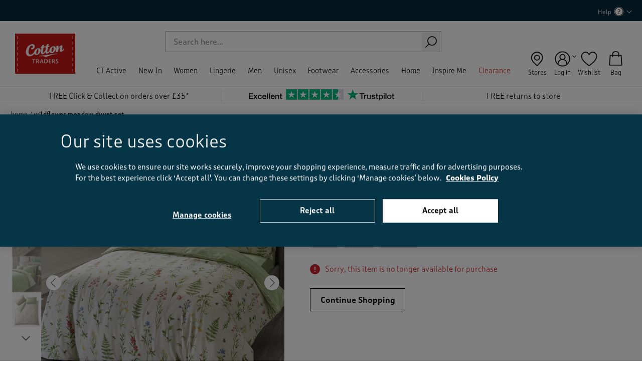

--- FILE ---
content_type: text/html;charset=UTF-8
request_url: https://www.cottontraders.com/bedding-sizes/wildflower-meadow-duvet-set/AH13748.html
body_size: 46220
content:
<!doctype html>
<!--[if lt IE 7]> <html class="ie6 oldie" lang="en"> <![endif]-->
<!--[if IE 7]> <html class="ie7 oldie" lang="en"> <![endif]-->
<!--[if IE 8]> <html class="ie8 oldie" lang="en"> <![endif]-->
<!--[if gt IE 8]><!--> <html lang="en"> <!--<![endif]-->
<head>





















































































































<meta charset=UTF-8>

<meta http-equiv="x-ua-compatible" content="ie=edge">

<meta name="viewport" content="width=device-width, initial-scale=1">






<script type="application/ld+json">
    {"@context":"http://schema.org","@type":"ItemList","itemListElement":[{"@type":"SiteNavigationElement","position":1,"name":"CT Active","description":null,"url":"https://www.cottontraders.com/ct-active/"},{"@type":"SiteNavigationElement","position":2,"name":"New In","description":null,"url":"https://www.cottontraders.com/new-in/"},{"@type":"SiteNavigationElement","position":3,"name":"Women","description":"Combining comfort and style, our women’s casual clothing collection offers t-shirts, knitwear, trousers and more. Order today for Free Click & Collect.","url":"https://www.cottontraders.com/women/"},{"@type":"SiteNavigationElement","position":4,"name":"Lingerie","description":null,"url":"https://www.cottontraders.com/lingerie/"},{"@type":"SiteNavigationElement","position":5,"name":"Men","description":"If you’re looking for men’s casual clothing online, you’ll find it here. Shop everything from jumpers to jeans in all sizes. Order today for Next-Day Delivery.","url":"https://www.cottontraders.com/men/"},{"@type":"SiteNavigationElement","position":6,"name":"Unisex","description":"Discover our unisex clothing store, stocked with quality easy-to-wear styles. Shop our choice of unisex shirts, jumpers and more with Free Click & Collect available.","url":"https://www.cottontraders.com/unisex/"},{"@type":"SiteNavigationElement","position":8,"name":"Footwear","description":"Find your new favourite footwear here with our stylish shoe collection. We stock sizes and styles for both men and women. Order now for Next-Day Delivery.","url":"https://www.cottontraders.com/footwear/"},{"@type":"SiteNavigationElement","position":9,"name":"Accessories","description":"Bring a fresh look to your best-loved outfits with clothing accessories. Shop all our accessories right here, from watches to belts. Next-Day Delivery available.","url":"https://www.cottontraders.com/accessories/"},{"@type":"SiteNavigationElement","position":10,"name":"Home","description":"From the bedroom to the bathroom, we’ve got home furnishings and accessories that'll give every room a fresh feel. Shop now for Next-Day Delivery options.","url":"https://www.cottontraders.com/home/"},{"@type":"SiteNavigationElement","position":13,"name":"Inspire Me","description":null,"url":"https://www.cottontraders.com/inspire-me/"},{"@type":"SiteNavigationElement","position":17,"name":"Clearance","description":"Find your next staple piece and make a huge saving with our clearance clothing collection. Shop bargain t-shirts, jeans and more with Next-Day Delivery, here.","url":"https://www.cottontraders.com/clearance/"}]}
</script>
<script type="application/ld+json">
    {"@context":"http://schema.org","@type":"WebSite","url":"https://www.cottontraders.com/","name":"Cotton Traders","potentialAction":{"@type":"SearchAction","target":"https://www.cottontraders.com/search/?q={search_term_string}","query-input":"required name=search_term_string"}}
</script>
<script type="application/ld+json">
    {"@context":"http://schema.org","@type":"WebPage","name":"Wildflower Meadow Duvet Set at Cotton Traders","description":"Cotton Traders - offering clothing and footwear for real people in sizes to suit all shapes. Shop in safety online or sign-up to receive your free catalogue","publisher":{"@type":"Corporation","name":"Cotton Traders Ltd."}}
</script>


    <link rel="preconnect" href="https://cdn-ukwest.onetrust.com" />
















<!-- dwMarker="content" dwContentID="1b5344136e839d5f9afa95e463" -->
<!-- OneTrust Cookies Consent Notice start for cottontraders.com -->
<!--script type="text/javascript" src="https://cdn-ukwest.onetrust.com/consent/037dbb0d-4792-4068-8e02-1d7e9474be09/OtAutoBlock.js"  async fetchpriority="high"></script>
<script src="https://cdn-ukwest.onetrust.com/scripttemplates/otSDKStub.js"  type="text/javascript" charset="UTF-8" data-domain-script="037dbb0d-4792-4068-8e02-1d7e9474be09"  async fetchpriority="high"></script>
<script type="text/javascript">
function OptanonWrapper() { }
</script-->
<!-- OneTrust Cookies Consent Notice end for cottontraders.com -->

<!-- TrustBox script -->
<script type="text/javascript" src="//widget.trustpilot.com/bootstrap/v5/tp.widget.bootstrap.min.js" async></script>
<!-- End TrustBox script -->
<!-- End content-asset -->






<title>Wildflower Meadow Duvet Set at Cotton Traders</title>


<link rel="apple-touch-icon" sizes="180x180" href="/on/demandware.static/Sites-cotton-uk-Site/-/default/dwa4ee1c8d/images/favicon/apple-touch-icon.png">
<link rel="icon" type="image/png" sizes="32x32" href="/on/demandware.static/Sites-cotton-uk-Site/-/default/dw8c3619fa/images/favicon//favicon-32x32.png">
<link rel="icon" type="image/png" sizes="16x16" href="/on/demandware.static/Sites-cotton-uk-Site/-/default/dw66f0eaaf/images/favicon/favicon-16x16.png">
<link rel="mask-icon" href="/on/demandware.static/Sites-cotton-uk-Site/-/default/dw18e8474e/images/favicon/safari-pinned-tab.svg" color="#5bbad5">
<link rel="shortcut icon" href="/on/demandware.static/Sites-cotton-uk-Site/-/default/dw7bf3863e/images/favicon/favicon.ico">
<meta name="msapplication-TileColor" content="#2b5797">
<meta name="theme-color" content="#ffffff">



<link rel="preload" as="image" href="https://www.cottontraders.com/dw/image/v2/BCDM_PRD/on/demandware.static/-/Sites-cotton-master-catalog/default/dwb5cc370a/images/original/AH13748W_original_neutral_multi_507574.jpg?sw=549" imagesrcset="
        https://www.cottontraders.com/dw/image/v2/BCDM_PRD/on/demandware.static/-/Sites-cotton-master-catalog/default/dwb5cc370a/images/original/AH13748W_original_neutral_multi_507574.jpg?sw=1454 1454w,
        https://www.cottontraders.com/dw/image/v2/BCDM_PRD/on/demandware.static/-/Sites-cotton-master-catalog/default/dwb5cc370a/images/original/AH13748W_original_neutral_multi_507574.jpg?sw=756 756w,
        https://www.cottontraders.com/dw/image/v2/BCDM_PRD/on/demandware.static/-/Sites-cotton-master-catalog/default/dwb5cc370a/images/original/AH13748W_original_neutral_multi_507574.jpg?sw=549 549w"
        imagesizes="(max-width: 767px) 100vw, (max-width: 1023px) 45vw, 25vw">


    
        <link rel="canonical" href="https://www.cottontraders.com/bedding-sizes/wildflower-meadow-duvet-set/AH13748.html" />
    







    <meta name="robots" content="noindex,nofollow" />





    
    

    
    

    
        
        <meta property="og:image" content="https://www.cottontraders.com/dw/image/v2/BCDM_PRD/on/demandware.static/-/Sites-cotton-master-catalog/default/dwb5cc370a/images/original/AH13748W_original_neutral_multi_507574.jpg?sw=800" />
    
        
        <meta property="og:type" content="product" />
    
        
        <meta property="og:product:price:amount" content="0.0" />
    
        
        <meta property="og:site_name" content="Cotton Traders UK/IE" />
    
        
        <meta property="og:product:price:currency" content="N/A" />
    
        
        <meta property="og:title" content="Wildflower Meadow Duvet Set" />
    
        
        <meta property="og:url" content="https://www.cottontraders.com/bedding-sizes/wildflower-meadow-duvet-set/AH13748.html" />
    
        
        <meta property="og:description" content=" Reversible with wildflowers, leaves, bees and butterflies on a natural base on one side and relaxed white stripes on a green base on the other Crafted in a soft, cotton-blend easy-care fabric The single duvet is sold with one reversible pillowcase, and the double and king come with two reversible pillowcases Single duvet measures: 135cm (W) x 200cm (L); double measures: 200cm (W) x 200cm (L); and king measures: 230cm (W) x 220cm (L). Pillowcases measure: 50cm (W) x 75cm (L) Popper fastening Matching fitted sheet set and bedspread available  There&rsquo;s nothing like fresh bedding and fresh prints, so let your dreams run wild amongst pretty wildflowers in this colourful duvet set. In our soft, easy-care cotton-blend with a meadow print on one side that features wildflowers, leaves, bees and butterflies on a natural base and relaxed white stripes on a green base on the reverse, cosy up in colourful comfort. Pair with our fitted sheet set and bedspread and invite a breath of fresh air into any space.Machine Washable52% Polyester 48% Cotton" />
    

    
	    
	        
	        <meta property="twitter:title" content="Wildflower Meadow Duvet Set" />
	    
	        
	        <meta property="twitter:card" content="summary_large_image" />
	    
	        
	        <meta property="twitter:site" content="@cottontradersuk" />
	    
	        
	        <meta property="twitter:description" content=" Reversible with wildflowers, leaves, bees and butterflies on a natural base on one side and relaxed white stripes on a green base on the other Crafted in a soft, cotton-blend easy-care fabric The single duvet is sold with one reversible pillowcase, and the double and king come with two reversible pillowcases Single duvet measures: 135cm (W) x 200cm (L); double measures: 200cm (W) x 200cm (L); and king measures: 230cm (W) x 220cm (L). Pillowcases measure: 50cm (W) x 75cm (L) Popper fastening Matching fitted sheet set and bedspread available  There&rsquo;s nothing like fresh bedding and fresh prints, so let your dreams run wild amongst pretty wildflowers in this colourful duvet set. In our soft, easy-care cotton-blend with a meadow print on one side that features wildflowers, leaves, bees and butterflies on a natural base and relaxed white stripes on a green base on the reverse, cosy up in colourful comfort. Pair with our fitted sheet set and bedspread and invite a breath of fresh air into any space.Machine Washable52% Polyester 48% Cotton" />
	    
	        
	        <meta property="twitter:image" content="https://www.cottontraders.com/dw/image/v2/BCDM_PRD/on/demandware.static/-/Sites-cotton-master-catalog/default/dwb5cc370a/images/original/AH13748W_original_neutral_multi_507574.jpg?sw=800" />
	    
    

    
    
        <link rel="image_src" href="https://www.cottontraders.com/dw/image/v2/BCDM_PRD/on/demandware.static/-/Sites-cotton-master-catalog/default/dwb5cc370a/images/original/AH13748W_original_neutral_multi_507574.jpg?sw=800" />
    




<meta name="description" content="Cotton Traders - offering clothing and footwear for real people in sizes to suit all shapes. Shop in safety online or sign-up to receive your free catalogue"/>

<meta name="keywords" content="Cotton Traders" />

<meta name="format-detection" content="telephone=no">







<!--[if lt IE 9]>
<script src="/on/demandware.static/Sites-cotton-uk-Site/-/en_GB/v1768700015035/js/lib/html5.js"></script>
<![endif]-->

<script type="text/javascript">//<!--
/* <![CDATA[ (head-active_data.js) */
var dw = (window.dw || {});
dw.ac = {
    _analytics: null,
    _events: [],
    _category: "",
    _searchData: "",
    _anact: "",
    _anact_nohit_tag: "",
    _analytics_enabled: "true",
    _timeZone: "Europe/London",
    _capture: function(configs) {
        if (Object.prototype.toString.call(configs) === "[object Array]") {
            configs.forEach(captureObject);
            return;
        }
        dw.ac._events.push(configs);
    },
	capture: function() { 
		dw.ac._capture(arguments);
		// send to CQ as well:
		if (window.CQuotient) {
			window.CQuotient.trackEventsFromAC(arguments);
		}
	},
    EV_PRD_SEARCHHIT: "searchhit",
    EV_PRD_DETAIL: "detail",
    EV_PRD_RECOMMENDATION: "recommendation",
    EV_PRD_SETPRODUCT: "setproduct",
    applyContext: function(context) {
        if (typeof context === "object" && context.hasOwnProperty("category")) {
        	dw.ac._category = context.category;
        }
        if (typeof context === "object" && context.hasOwnProperty("searchData")) {
        	dw.ac._searchData = context.searchData;
        }
    },
    setDWAnalytics: function(analytics) {
        dw.ac._analytics = analytics;
    },
    eventsIsEmpty: function() {
        return 0 == dw.ac._events.length;
    }
};
/* ]]> */
// -->
</script>
<script type="text/javascript">//<!--
/* <![CDATA[ (head-cquotient.js) */
var CQuotient = window.CQuotient = {};
CQuotient.clientId = 'bcdm-cotton-uk';
CQuotient.realm = 'BCDM';
CQuotient.siteId = 'cotton-uk';
CQuotient.instanceType = 'prd';
CQuotient.locale = 'en_GB';
CQuotient.fbPixelId = '__UNKNOWN__';
CQuotient.activities = [];
CQuotient.cqcid='';
CQuotient.cquid='';
CQuotient.cqeid='';
CQuotient.cqlid='';
CQuotient.apiHost='api.cquotient.com';
/* Turn this on to test against Staging Einstein */
/* CQuotient.useTest= true; */
CQuotient.useTest = ('true' === 'false');
CQuotient.initFromCookies = function () {
	var ca = document.cookie.split(';');
	for(var i=0;i < ca.length;i++) {
	  var c = ca[i];
	  while (c.charAt(0)==' ') c = c.substring(1,c.length);
	  if (c.indexOf('cqcid=') == 0) {
		CQuotient.cqcid=c.substring('cqcid='.length,c.length);
	  } else if (c.indexOf('cquid=') == 0) {
		  var value = c.substring('cquid='.length,c.length);
		  if (value) {
		  	var split_value = value.split("|", 3);
		  	if (split_value.length > 0) {
			  CQuotient.cquid=split_value[0];
		  	}
		  	if (split_value.length > 1) {
			  CQuotient.cqeid=split_value[1];
		  	}
		  	if (split_value.length > 2) {
			  CQuotient.cqlid=split_value[2];
		  	}
		  }
	  }
	}
}
CQuotient.getCQCookieId = function () {
	if(window.CQuotient.cqcid == '')
		window.CQuotient.initFromCookies();
	return window.CQuotient.cqcid;
};
CQuotient.getCQUserId = function () {
	if(window.CQuotient.cquid == '')
		window.CQuotient.initFromCookies();
	return window.CQuotient.cquid;
};
CQuotient.getCQHashedEmail = function () {
	if(window.CQuotient.cqeid == '')
		window.CQuotient.initFromCookies();
	return window.CQuotient.cqeid;
};
CQuotient.getCQHashedLogin = function () {
	if(window.CQuotient.cqlid == '')
		window.CQuotient.initFromCookies();
	return window.CQuotient.cqlid;
};
CQuotient.trackEventsFromAC = function (/* Object or Array */ events) {
try {
	if (Object.prototype.toString.call(events) === "[object Array]") {
		events.forEach(_trackASingleCQEvent);
	} else {
		CQuotient._trackASingleCQEvent(events);
	}
} catch(err) {}
};
CQuotient._trackASingleCQEvent = function ( /* Object */ event) {
	if (event && event.id) {
		if (event.type === dw.ac.EV_PRD_DETAIL) {
			CQuotient.trackViewProduct( {id:'', alt_id: event.id, type: 'raw_sku'} );
		} // not handling the other dw.ac.* events currently
	}
};
CQuotient.trackViewProduct = function(/* Object */ cqParamData){
	var cq_params = {};
	cq_params.cookieId = CQuotient.getCQCookieId();
	cq_params.userId = CQuotient.getCQUserId();
	cq_params.emailId = CQuotient.getCQHashedEmail();
	cq_params.loginId = CQuotient.getCQHashedLogin();
	cq_params.product = cqParamData.product;
	cq_params.realm = cqParamData.realm;
	cq_params.siteId = cqParamData.siteId;
	cq_params.instanceType = cqParamData.instanceType;
	cq_params.locale = CQuotient.locale;
	
	if(CQuotient.sendActivity) {
		CQuotient.sendActivity(CQuotient.clientId, 'viewProduct', cq_params);
	} else {
		CQuotient.activities.push({activityType: 'viewProduct', parameters: cq_params});
	}
};
/* ]]> */
// -->
</script>
<!-- Demandware Apple Pay -->

<style type="text/css">ISAPPLEPAY{display:inline}.dw-apple-pay-button,.dw-apple-pay-button:hover,.dw-apple-pay-button:active{background-color:black;background-image:-webkit-named-image(apple-pay-logo-white);background-position:50% 50%;background-repeat:no-repeat;background-size:75% 60%;border-radius:5px;border:1px solid black;box-sizing:border-box;margin:5px auto;min-height:30px;min-width:100px;padding:0}
.dw-apple-pay-button:after{content:'Apple Pay';visibility:hidden}.dw-apple-pay-button.dw-apple-pay-logo-white{background-color:white;border-color:white;background-image:-webkit-named-image(apple-pay-logo-black);color:black}.dw-apple-pay-button.dw-apple-pay-logo-white.dw-apple-pay-border{border-color:black}</style>



<!-- UI -->
<link rel="preload" href="/on/demandware.static/Sites-cotton-uk-Site/-/en_GB/v1768700015035/css/fonts.css" as="style"/>
<link rel="stylesheet" href="/on/demandware.static/Sites-cotton-uk-Site/-/en_GB/v1768700015035/css/fonts.css"/>
<!--link rel="stylesheet" href="/on/demandware.static/Sites-cotton-uk-Site/-/en_GB/v1768700015035/css/style.css" /-->
<link rel="stylesheet" href="/on/demandware.static/Sites-cotton-uk-Site/-/en_GB/v1768700015035/css/refapp-style.css" />
<noscript>
<link rel="stylesheet" href="/on/demandware.static/Sites-cotton-uk-Site/-/en_GB/v1768700015035/css/noscript.css" />
</noscript>

<link rel="stylesheet" href="https://use.typekit.net/tht8jbc.css">


<script src="/on/demandware.static/Sites-cotton-uk-Site/-/en_GB/v1768700015035/js/poq_layout.js" type="text/javascript" async="async"></script>


	 

	
<script>
(function () {
document.addEventListener('DOMContentLoaded', function () {
document.querySelector('body').classList.remove('nonjs');
});
})();

(function () {
var loadDeferredStyles = function() {
if (document.getElementById("deferred-styles")) {
var addStylesNode = document.getElementById("deferred-styles");
var replacement = document.createElement("div");
replacement.innerHTML = addStylesNode.textContent;
document.body.appendChild(replacement)
addStylesNode.parentElement.removeChild(addStylesNode);
}
};
var raf = window.requestAnimationFrame || window.mozRequestAnimationFrame ||
window.webkitRequestAnimationFrame || window.msRequestAnimationFrame;
if (raf) {
raf(function() { window.setTimeout(loadDeferredStyles, 400); });
} else if (window.addEventListener) {
window.addEventListener('load', loadDeferredStyles);
}
})();
</script>
<!--[if lte IE 8]>
<script src="//cdnjs.cloudflare.com/ajax/libs/respond.js/1.4.2/respond.js" type="text/javascript"></script>
<script src="https://cdn.rawgit.com/chuckcarpenter/REM-unit-polyfill/master/js/rem.min.js" type="text/javascript"></script>
<![endif]-->



<meta name="google-site-verification" content="wZPKe80voNN9GDELB5DTW26l9eb09bSAZ5M6Dr8fmac" />

<meta name="google-site-verification" content="zmypTngmKKYBDQ1Xksn5eeEl9OR_PLZ7MNnL7swzih0" />










<!-- Google Tag Manager -->
<script>(function(w,d,s,l,i){w[l]=w[l]||[];w[l].push({'gtm.start':
new Date().getTime(),event:'gtm.js'});var f=d.getElementsByTagName(s)[0],
j=d.createElement(s),dl=l!='dataLayer'?'&l='+l:'';j.async=true;j.src=
'https://www.googletagmanager.com/gtm.js?id='+i+dl;f.parentNode.insertBefore(j,f);
})(window,document,'script','dataLayer',"GTM-PDVD5HB");</script>
<!-- End Google Tag Manager -->








<script type="text/javascript" language="javascript">
    var configData = {
        submissionContainerUrl: "https://www.cottontraders.com/write-review/",
        containerPageUrl: "https://www.cottontraders.com/write-review/"
    };

    
        configData.productId = "AH13748";
    

    var onBVLoad = function () {
        if (typeof $BV !== 'undefined') {
            $BV.configure("global", configData);
        }
    };
</script>




























































































































<link rel="preconnect" href="//cdn-eu.dynamicyield.com"/>
<link rel="preconnect" href="//st-eu.dynamicyield.com"/>
<link rel="preconnect" href="//rcom-eu.dynamicyield.com"/>
<link rel="dns-prefetch" href="//cdn-eu.dynamicyield.com"/>
<link rel="dns-prefetch" href="//st-eu.dynamicyield.com"/>
<link rel="dns-prefetch" href="//rcom-eu.dynamicyield.com"/>
<script>
// <![CDATA[
window.DY = window.DY || {};
DY.recommendationContext = {
type: "PRODUCT",
lng: "en_GB"
};
if (DY.recommendationContext.type != "OTHER" && DY.recommendationContext.type != "HOMEPAGE") {
var data = "AH13748";
data = data.replace(/&amp;/g, '&');
DY.recommendationContext.data = data.split(',');
}
// ]]>
</script>
<script type="text/javascript"  src="//cdn-eu.dynamicyield.com/api/9877794/api_dynamic.js" id="DY_api_dynamic"></script>
<script type="text/javascript"  src="//cdn-eu.dynamicyield.com/api/9877794/api_static.js" id="DY_api_static"></script>




    












<!-- dwMarker="content" dwContentID="d6bbeea78071d481482eb59131" -->
<!--klarna-on-site-js-->
<script
async
data-environment="production"
src="https://js.klarna.com/web-sdk/v1/klarna.js"
data-client-id="klarna_live_client_L1NyLVljRG4vV0xJa01mUVRRZTJkIyRqcmdBZihlTTgsMGM2ZmY1N2EtMjE4Yy00OTYzLThkYzEtOGY3YzBhN2I5MDAxLDEseVNQWWE4aC9VZ2hEVUxCd25DSE8rcytHSFFXbEF2YjlGVkYvVTkxdS9LVT0"
></script>
<!-- End content-asset -->








<script src="https://web-assets.stylitics.com/loader/latest/composer.js"></script>

</head>
<body class="nonjs" data-cmp="bodyTrigger">

    <!-- Google Tag Manager (noscript) -->
    <noscript><iframe src="https://www.googletagmanager.com/ns.html?id=GTM-PDVD5HB"
    height="0" width="0" style="display:none;visibility:hidden"></iframe></noscript>
    <!-- End Google Tag Manager (noscript) -->

<div id="wrapper" class="pt_product-details">


<div id="back-to-top"></div>
<div data-cmp="headerOverlay"></div>



<div class="js-current-url-container hidden" data-current-url-json='{&quot;entry&quot;:&quot;Product-Show&quot;,&quot;params&quot;:[[&quot;pid&quot;,&quot;AH13748&quot;]]}'></div>
<link rel="prefetch" href="/on/demandware.static/Sites-cotton-uk-Site/-/en_GB/v1768700015035/images/header/header-magnify-white.svg" />
<header class="b-header-slim js-header">





















































































































<div id="browser-check" data-cmp="browserCheck" class="b-browser_check">
<div class="b-browser_check-cookie m-default-status">
<p class="browser-error">Please enable cookies in your web browser to improve your shopping experience. <a href="/privacy.html">More info</a></p>
</div>
<div class="b-browser_check-cookie l-cookies_acceptance js-accept-cookies-cont">




<button class="b-browser_check-cookie_close js-close-accept-cookies" type="button">
<span class="i-close"></span>
</button>
</div>
<noscript>
<div class="b-browser_check-js">
<p class="browser-error">Please enable Javascript in your web browser if you wish to browse and place an order. <a href="/privacy.html">More info</a></p>
</div>
</noscript>
</div>




<script>
    window.GTMUserData = JSON.parse('\x7b\"user_id\":\"abRGFkeIYLCWOyFpSJ1N78zxJb\",\"country_code\":\"US\",\"user_agent\":\"desktop\",\"has_orders\":false,\"user_total_orders\":0,\"user_currency_code\":\"GBP\",\"language\":\"en_GB\",\"c_total_hs_orders\":0,\"c_total_orders\":0,\"orders_with_the_same_email\":\-1\x7d');       
    var ViewmortMode = function () {    
        var viewportWidth = {
            mobile: {maxWidth: 767, minWidth: 320},
            tablet: {maxWidth: 1279, minWidth: 768}
        },
        windowWidth = window.innerWidth;
        
        if (windowWidth <= viewportWidth.mobile.maxWidth) {
            return 'mobile';
        } else if (windowWidth <= viewportWidth.tablet.maxWidth) {
            return 'tablet';
        } else {
            return 'desktop';
        }
    }    
    window.GTMUserData.device_type = ViewmortMode();
    
</script>
<div class="js-header-wrapper">
<div class="b-mobile_nav" data-cmp="headerMenuMobile">

<div class="h-mobile" data-cmp="classToggle" data-class="nav-overflow-hidden" data-event="suggestionsOverlay.enabled">
<div data-cmp="classToggle" data-class="b-categories_search-overlay" data-event="suggestionsOverlay.enabled"></div>

<div class="b-mobile_nav-login ">



<div class="b-mobile_nav-login_wrapper">
<a class="b-header-login" href="https://www.cottontraders.com/account/">Log in</a>
<span>|</span>
<a class="b-header-register" href="https://www.cottontraders.com/register/">Register</a>
</div>


<div class="hidden js-page-context"
data-page-context='{
"isCustomerAuthenticated" : false,
"analytics" : {
"user" : {&quot;customerType&quot;:&quot;New&quot;,&quot;ecomStore&quot;:&quot;Demandware&quot;,&quot;userType&quot;:&quot;guest&quot;}
}
}'>
</div>

</div>


	 

	
<div id="b-promo-content-mobile-nav">

</div>
<div class="b-simple-search js-header-search" data-cmp="simpleSearch">
<div class="js-simplesearch-toggle-button b-simple-search-toggle_button">
<button class="b-simple-search-button" type="button"><span class="g-hidden_small">Search</span></button>
</div>
<form class="js-simplesearch-form b-simple-search-form js-search-form"
role="search"
action="/search/"
method="get"
name="simpleSearch"
data-cmp="searchSuggestion"
data-id="searchSuggestion"
>
<fieldset class="b-simple-search-fildset">
<input
class="b-simple-search-input js-search-input"
type="text"
name="q"
value=""
placeholder="Search"
/>
<input type="hidden" name="lang" value="en_GB"/>
<button class="b-simple-search-submit" type="submit">
<span class="visually-hidden">Search</span>
</button>
</fieldset>
</form>
</div>


<div class="h-mobile js-menu-wrp">

























































































































<ul class="b-categories_navigation js-categories-nav">


<li class="b-categories_navigation-item js-nav-item ">




<a class="b-categories_navigation-link js-main-link has-sub-menu"
href="https://www.cottontraders.com/ct-active/" data-navigation="CT Active">
CT Active
</a>


<input type="checkbox" name="" id="d_aeab880471236c5cac2dd0ad4d">
<label class="b-categories_navigation-link b-categories_navigation-link--nonjs" for="d_aeab880471236c5cac2dd0ad4d">
CT Active
</label>








<div class="b-categories_navigation-dropdown js-nav-dropdown" data-cmp="classToggle" data-class="nav-overflow-hidden" data-event="suggestionsOverlay.enabled">

<div class="b-categories_navigation-column_1 js-category-wrp">




<ul class="js-second-level b-categories_navigation-level_2-list">
<li class="b-categories_navigation-level_2-item js-second-level-item h-mobile">
<a class="b-categories_navigation-level_2-link" href="https://www.cottontraders.com/ct-active/" data-navigation="CT Active > All CT Active">

All CT Active
</a>
</li>
</ul>






<div class="b-categories_navigation-level_2-col js-nav-level-2-wrp">


<div class="b-categories_navigation-level_2-header">Women</div>


<div class="b-categories_navigation-level_2-header">&nbsp;</div>

<ul class="js-second-level b-categories_navigation-level_2-list">
<li class="b-categories_navigation-level_2-item js-second-level-item">
<a class="js-main-link b-categories_navigation-level_2-link" href="https://www.cottontraders.com/ct-active/ct-active-sub/" data-navigation="CT Active > CT Active Sub">
CT Active Sub
</a>

</li>
</ul>



	 


	






<style type="text/css">
    [data-navigation="CT Active > CT Active Sub"] {display:none !important;}
    [data-navigation="CT Active > All CT Active"] {display:none !important;}
    @media only screen and (min-width: 1024px) {
      .newarrivals {display:none !important;}
    }
    @media only screen and (max-width: 1023px) {
    .b-mobile_nav a.mm-title[href*="/ct-active/"] {display:none !important;}
    }
</style>

<div class="b-categories_navigation-level_2-header mobileheader navexpand newarrivals">Women</div>
<ul class="b-categories_navigation-level_2-list js-second-level">
	<li class="b-categories_navigation-level_2-item js-second-level-item">
	    <a href="https://www.cottontraders.com/women/activewear/ct-active/" class="b-categories_navigation-level_2-link" data-navigation="CT Active > Women">Women&rsquo;s CT Active</a>
	</li>
</ul>

 
	



</div>



<div class="b-categories_navigation-level_2-col js-nav-level-2-wrp">

	 


	






<div class="b-categories_navigation-level_2-header mobileheader">Men</div>
<div class="b-categories_navigation-level_2-header">&nbsp;</div>
<ul class="b-categories_navigation-level_2-list js-second-level">
	<li class="b-categories_navigation-level_2-item js-second-level-item">
	    <a href="https://www.cottontraders.com/men/activewear/ct-active/" class="b-categories_navigation-level_2-link" data-navigation="CT Active > Men">Men&rsquo;s CT Active</a>
	</li>
</ul>


</div>
<div class="b-categories_navigation-level_2-col js-nav-level-2-wrp">
<div class="b-categories_navigation-level_2-header mobileheader">Inspiration</div>
<div class="b-categories_navigation-level_2-header">&nbsp;</div>
<ul class="b-categories_navigation-level_2-list js-second-level">
	<li class="b-categories_navigation-level_2-item js-second-level-item">
	    <a href="https://www.cottontraders.com/inspire-me/inspirations-ct-active.html" class="b-categories_navigation-level_2-link" data-navigation="CT Active > Inspiration">Introducing CT Active</a>
	</li>
</ul>

 
	
</div>

</div>
<div class="js-nav-promo b-categories_navigation-column_2">

	 


	






<div class="menu-slot b-main-nav-column">
<ul>
    <li class="js-promo-img">
        <a href="https://www.cottontraders.com/women/activewear/ct-active/" class="b-category_tile-link" data-navigation="Accessories > Banners > Womens CT Active">
            <img src="https://www.cottontraders.com/dw/image/v2/BCDM_PRD/on/demandware.static/-/Library-Sites-cotton-traders-global/default/dw5851950e/images/header/navigation/aw25_50_ddm_ctact_01.jpg?sw=500
" class="m-image-hover" alt="Womens CT Active"/>
            <p class="t-category_tile-text">Shop Women’s CT Active</p>
        </a>           
    </li> 
    <li class="js-promo-img"> 
        <a href="https://www.cottontraders.com/men/activewear/ct-active/" class="b-category_tile-link" data-navigation="Accessories > Banners > Mens CT Active">
            <img src="https://www.cottontraders.com/dw/image/v2/BCDM_PRD/on/demandware.static/-/Library-Sites-cotton-traders-global/default/dwac408abb/images/header/navigation/aw25_50_ddm_ctact_02.jpg?sw=500
" class="m-image-hover" alt="Mens CT Active"/>
            <p class="t-category_tile-text">Shop Men’s CT Active</p>
        </a>          
    </li>
    <li class="js-promo-img js-promo-hide-for-small-desktop">        
        <a href="https://www.cottontraders.com/inspire-me/inspirations-ct-active.html" class="b-category_tile-link" data-navigation="Accessories > Banners > Introducing CT Active">
            <img src="https://www.cottontraders.com/dw/image/v2/BCDM_PRD/on/demandware.static/-/Library-Sites-cotton-traders-global/default/dw6a0586d4/images/header/navigation/aw25_50_ddm_ctact_03.jpg?sw=500
" class="m-image-hover" alt="Introducing CT Active"/>
            <p class="t-category_tile-text">Introducing CT Active</p>
        </a>    
    </li> 
</ul>
</div>

 
	
</div>

</div>



</li>

<li class="b-categories_navigation-item js-nav-item ">




<a class="b-categories_navigation-link js-main-link has-sub-menu"
href="https://www.cottontraders.com/new-in/" data-navigation="New In">
New In
</a>


<input type="checkbox" name="" id="d_a45f51356117a0a3ff9e22c033">
<label class="b-categories_navigation-link b-categories_navigation-link--nonjs" for="d_a45f51356117a0a3ff9e22c033">
New In
</label>








<div class="b-categories_navigation-dropdown js-nav-dropdown" data-cmp="classToggle" data-class="nav-overflow-hidden" data-event="suggestionsOverlay.enabled">

<div class="b-categories_navigation-column_1 js-category-wrp">




<ul class="js-second-level b-categories_navigation-level_2-list">
<li class="b-categories_navigation-level_2-item js-second-level-item h-mobile">
<a class="b-categories_navigation-level_2-link" href="https://www.cottontraders.com/new-in/" data-navigation="New In > All New In">

All New In
</a>
</li>
</ul>






<div class="b-categories_navigation-level_2-col js-nav-level-2-wrp">


<div class="b-categories_navigation-level_2-header">New Arrivals</div>


<div class="b-categories_navigation-level_2-header">&nbsp;</div>

<ul class="js-second-level b-categories_navigation-level_2-list">
<li class="b-categories_navigation-level_2-item js-second-level-item">
<a class="js-main-link b-categories_navigation-level_2-link" href="https://www.cottontraders.com/new-in/new-sub/" data-navigation="New In > New Sub">
New Sub
</a>

</li>
</ul>



	 


	






<style type="text/css">
    [data-navigation="New In > New Sub"] {display:none !important;}
    [data-navigation="New In > All New In"] {display:none !important;}
    @media only screen and (min-width: 1024px) {
      .newarrivals {display:none !important;}
    }
    @media only screen and (max-width: 1023px) {
    .b-mobile_nav a.mm-title[href*="/new-in/"] {display:none !important;}
    }
</style>

<div class="b-categories_navigation-level_2-header mobileheader navexpand newarrivals">New arrivals</div>
<ul class="b-categories_navigation-level_2-list js-second-level newarrivals">
	<li class="b-categories_navigation-level_2-item js-second-level-item">
	    <a href="https://www.cottontraders.com/new-in/" class="b-categories_navigation-level_2-link" data-navigation="New In > Arrivals > All New In">All New in</a>
	</li>
</ul>
<ul class="b-categories_navigation-level_2-list js-second-level">
	<li class="b-categories_navigation-level_2-item js-second-level-item">
	    <a href="https://www.cottontraders.com/women/new-in/" class="b-categories_navigation-level_2-link" data-navigation="New In > Arrivals > New In Womens">New in Women</a>
	</li>
</ul>
<ul class="b-categories_navigation-level_2-list js-second-level">
	<li class="b-categories_navigation-level_2-item js-second-level-item">
	    <a href="https://www.cottontraders.com/men/new-in/" class="b-categories_navigation-level_2-link" data-navigation="New In > Arrivals > New In Mens">New in Men</a>
	</li>
</ul>
<!--ul class="b-categories_navigation-level_2-list js-second-level">
	<li class="b-categories_navigation-level_2-item js-second-level-item">
	    <a href="https://www.cottontraders.com/kidswear/" class="b-categories_navigation-level_2-link" style="color:#d59f41;" data-navigation="New In > Arrivals > New In Kidswear">New in Kidswear</a>
	</li>
</ul-->
<ul class="b-categories_navigation-level_2-list js-second-level">
	<li class="b-categories_navigation-level_2-item js-second-level-item">
	    <a href="https://www.cottontraders.com/new-in/clothing/" class="b-categories_navigation-level_2-link" data-navigation="New In > Arrivals > New In Clothing">New in Clothing</a>
	</li>
</ul>
<ul class="b-categories_navigation-level_2-list js-second-level">
	<li class="b-categories_navigation-level_2-item js-second-level-item">
	    <a href="https://www.cottontraders.com/unisex/new-in/" class="b-categories_navigation-level_2-link" data-navigation="New In > Arrivals > New In Unisex">New in Unisex</a>
	</li>
</ul>
<ul class="b-categories_navigation-level_2-list js-second-level">
	<li class="b-categories_navigation-level_2-item js-second-level-item">
	    <a href="https://www.cottontraders.com/women/activewear/ct-active/" class="b-categories_navigation-level_2-link" data-navigation="New In > Arrivals > New In Womens" style="color:#d59f41;">New in Women&rsquo;s CT Active</a>
	</li>
</ul>
<ul class="b-categories_navigation-level_2-list js-second-level">
	<li class="b-categories_navigation-level_2-item js-second-level-item">
	    <a href="https://www.cottontraders.com/men/activewear/ct-active/" class="b-categories_navigation-level_2-link" data-navigation="New In > Arrivals > New In Mens" style="color:#d59f41;">New in Men&rsquo;s CT Active</a>
	</li>
</ul>
<ul class="b-categories_navigation-level_2-list js-second-level">
	<li class="b-categories_navigation-level_2-item js-second-level-item">
	    <a href="https://www.cottontraders.com/footwear/new-in/" class="b-categories_navigation-level_2-link" data-navigation="New In > Arrivals > New In Footwear">New in Footwear</a>
	</li>
</ul>
<ul class="b-categories_navigation-level_2-list js-second-level">
	<li class="b-categories_navigation-level_2-item js-second-level-item">
	    <a href="https://www.cottontraders.com/home/new-in/" class="b-categories_navigation-level_2-link" data-navigation="New In > Arrivals > New In Home">New in Home</a>
	</li>
</ul>
<ul class="b-categories_navigation-level_2-list js-second-level">
	<li class="b-categories_navigation-level_2-item js-second-level-item">
	    <a href="https://www.cottontraders.com/guinness/?prefn1=isNew&amp;prefv1=New%20In" class="b-categories_navigation-level_2-link" data-navigation="New In > Arrivals > New In Guinness">New in Guinness</a>
	</li>
</ul>
<ul class="b-categories_navigation-level_2-list js-second-level">
	<li class="b-categories_navigation-level_2-item js-second-level-item">
	    <a href="https://www.cottontraders.com/accessories/new-in/" class="b-categories_navigation-level_2-link" data-navigation="New In > Arrivals > New In Accessories">New in Accessories</a>
	</li>
</ul>

 
	



</div>



<div class="b-categories_navigation-level_2-col js-nav-level-2-wrp">

	 


	






<div class="b-categories_navigation-level_2-header mobileheader">Women</div>
<div class="b-categories_navigation-level_2-header">&nbsp;</div>
<ul class="b-categories_navigation-level_2-list js-second-level">
	<li class="b-categories_navigation-level_2-item js-second-level-item">
	    <a href="https://www.cottontraders.com/women/activewear/ct-active/" class="b-categories_navigation-level_2-link" data-navigation="New In > Women > CT Active" style="color:#d59f41;">CT Active <sup style="font-size:60%;">NEW</sup></a>
	</li>
</ul>
<ul class="b-categories_navigation-level_2-list js-second-level">
	<li class="b-categories_navigation-level_2-item js-second-level-item">
	    <a href="https://www.cottontraders.com/women/tops-and-t-shirts/?prefn1=isNew&amp;prefv1=New%20In" class="b-categories_navigation-level_2-link" data-navigation="New In > Women > Tops & T-shirts">Tops &amp; T-shirts</a>
	</li>
</ul>
<ul class="b-categories_navigation-level_2-list js-second-level">
	<li class="b-categories_navigation-level_2-item js-second-level-item">
	    <a href="https://www.cottontraders.com/women/knitwear/?prefn1=isNew&amp;prefv1=New%20In" class="b-categories_navigation-level_2-link" data-navigation="New In > Women > Knitwear">Knitwear</a>
	</li>
</ul>
<ul class="b-categories_navigation-level_2-list js-second-level">
	<li class="b-categories_navigation-level_2-item js-second-level-item">
	    <a href="https://www.cottontraders.com/women/coats-and-jackets/?prefn1=isNew&amp;prefv1=New%20In" class="b-categories_navigation-level_2-link" data-navigation="New In > Women > Coats & Jackets">Coats &amp; Jackets</a>
	</li>
</ul>
<ul class="b-categories_navigation-level_2-list js-second-level">
	<li class="b-categories_navigation-level_2-item js-second-level-item">
	    <a href="https://www.cottontraders.com/women/shirts-and-blouses/?prefn1=isNew&amp;prefv1=New%20In" class="b-categories_navigation-level_2-link" data-navigation="New In > Women > Shirts & Blouses">Shirts &amp; Blouses</a>
	</li>
</ul>
<ul class="b-categories_navigation-level_2-list js-second-level">
	<li class="b-categories_navigation-level_2-item js-second-level-item">
	    <a href="https://www.cottontraders.com/women/trousers/?prefn1=isNew&amp;prefv1=New%20In" class="b-categories_navigation-level_2-link" data-navigation="New In > Women > Trousers">Trousers</a>
	</li>
</ul>
<ul class="b-categories_navigation-level_2-list js-second-level">
	<li class="b-categories_navigation-level_2-item js-second-level-item">
	    <a href="https://www.cottontraders.com/women/dresses/?prefn1=isNew&amp;prefv1=New%20In" class="b-categories_navigation-level_2-link" data-navigation="New In > Women > Dresses">Dresses</a>
	</li>
</ul>
<ul class="b-categories_navigation-level_2-list js-second-level">
	<li class="b-categories_navigation-level_2-item js-second-level-item">
	    <a href="https://www.cottontraders.com/women/skirts/?prefn1=isNew&amp;prefv1=New%20In" class="b-categories_navigation-level_2-link" data-navigation="New In > Women > Skirts">Skirts</a>
	</li>
</ul> 

    
</div>
<div class="b-categories_navigation-level_2-col js-nav-level-2-wrp">
<div class="b-categories_navigation-level_2-header mobileheader">Men</div>
<div class="b-categories_navigation-level_2-header">&nbsp;</div>
<ul class="b-categories_navigation-level_2-list js-second-level">
	<li class="b-categories_navigation-level_2-item js-second-level-item">
	    <a href="https://www.cottontraders.com/men/activewear/ct-active/" class="b-categories_navigation-level_2-link" data-navigation="New In > Men > CT Active" style="color:#d59f41;">CT Active <sup style="font-size:60%;">NEW</sup></a>
	</li>
</ul>
<ul class="b-categories_navigation-level_2-list js-second-level">
	<li class="b-categories_navigation-level_2-item js-second-level-item">
	    <a href="https://www.cottontraders.com/men/tops-and-t-shirts/?prefn1=isNew&amp;prefv1=New%20In" class="b-categories_navigation-level_2-link" data-navigation="New In > Men > Tops & T-shirts">Tops &amp; T-shirts</a>
	</li>
</ul>
<ul class="b-categories_navigation-level_2-list js-second-level">
	<li class="b-categories_navigation-level_2-item js-second-level-item">
	    <a href="https://www.cottontraders.com/men/knitwear/?prefn1=isNew&amp;prefv1=New%20In" class="b-categories_navigation-level_2-link" data-navigation="New In > Men > Knitwear">Knitwear</a>
	</li>
</ul>
<ul class="b-categories_navigation-level_2-list js-second-level">
	<li class="b-categories_navigation-level_2-item js-second-level-item">
	    <a href="https://www.cottontraders.com/men/coats-and-jackets/?prefn1=isNew&amp;prefv1=New%20In" class="b-categories_navigation-level_2-link" data-navigation="New In > Men > Coats & Jackets">Coats &amp; Jackets</a>
	</li>
</ul>
<ul class="b-categories_navigation-level_2-list js-second-level">
	<li class="b-categories_navigation-level_2-item js-second-level-item">
	    <a href="https://www.cottontraders.com/men/shirts/?prefn1=isNew&amp;prefv1=New%20In" class="b-categories_navigation-level_2-link" data-navigation="New In > Men > Shirts">Shirts</a>
	</li>
</ul>
<ul class="b-categories_navigation-level_2-list js-second-level">
	<li class="b-categories_navigation-level_2-item js-second-level-item">
	    <a href="https://www.cottontraders.com/men/rugby/?prefn1=isNew&amp;prefv1=New%20In" class="b-categories_navigation-level_2-link" data-navigation="New In > Men > Rugby">Rugby</a>
	</li>
</ul>
<ul class="b-categories_navigation-level_2-list js-second-level">
    <li class="b-categories_navigation-level_2-item js-second-level-item">
        <a href="https://www.cottontraders.com/men/trousers/?prefn1=isNew&amp;prefv1=New%20In" class="b-categories_navigation-level_2-link" data-navigation="New In > Men > Trousers">Trousers</a>
    </li>
</ul>
<ul class="b-categories_navigation-level_2-list js-second-level">
	<li class="b-categories_navigation-level_2-item js-second-level-item">
	    <a href="https://www.cottontraders.com/men/jeans/?prefn1=isNew&amp;prefv1=New%20In" class="b-categories_navigation-level_2-link" data-navigation="New In > Men > Jeans">Jeans</a>
	</li>
</ul>

    
</div>    
<div class="b-categories_navigation-level_2-col js-nav-level-2-wrp">
<div class="b-categories_navigation-level_2-header mobileheader">New collections</div>
<div class="b-categories_navigation-level_2-header">&nbsp;</div>
<ul class="b-categories_navigation-level_2-list js-second-level">
	<li class="b-categories_navigation-level_2-item js-second-level-item">
	    <a href="https://www.cottontraders.com/rugby-heritage/" class="b-categories_navigation-level_2-link" data-navigation="New In > Collections > Rugby Heritage">Rugby Heritage</a>
	</li>
</ul>
<ul class="b-categories_navigation-level_2-list js-second-level">
	<li class="b-categories_navigation-level_2-item js-second-level-item">
	    <a href="https://www.cottontraders.com/signature-collection/" class="b-categories_navigation-level_2-link" data-navigation="New In > Collections > Signature Collection">Signature Collection</a>
	</li>
</ul>
<ul class="b-categories_navigation-level_2-list js-second-level">
	<li class="b-categories_navigation-level_2-item js-second-level-item">
	    <a href="https://www.cottontraders.com/must-have-trends/" class="b-categories_navigation-level_2-link" data-navigation="New In > Collections > Must-Have Trends">Must-Have Trends</a>
	</li>
</ul>
<ul class="b-categories_navigation-level_2-list js-second-level">
	<li class="b-categories_navigation-level_2-item js-second-level-item">
	    <a href="https://www.cottontraders.com/winter-warmers/" class="b-categories_navigation-level_2-link" data-navigation="New In > Collections > Wrap Up Collection">Wrap Up Collection</a>
	</li>
</ul>
<ul class="b-categories_navigation-level_2-list js-second-level">
	<li class="b-categories_navigation-level_2-item js-second-level-item">
	    <a href="https://www.cottontraders.com/whatever-the-weather/" class="b-categories_navigation-level_2-link" data-navigation="New In > Collections > Whatever the Weather">Whatever the Weather</a>
	</li>
</ul>
<ul class="b-categories_navigation-level_2-list js-second-level">
	<li class="b-categories_navigation-level_2-item js-second-level-item">
	    <a href="https://www.cottontraders.com/new-in_coats-and-jackets_waterproof/" class="b-categories_navigation-level_2-link" data-navigation="New In > Collections > Waterproof Coats & Jackets">Waterproof Coats &amp; Jackets</a>
	</li>
</ul>


</div>
<div class="b-categories_navigation-level_2-col js-nav-level-2-wrp">
<div class="b-categories_navigation-level_2-header mobileheader">Inspiration</div>
<div class="b-categories_navigation-level_2-header">&nbsp;</div>
<ul class="b-categories_navigation-level_2-list js-second-level">
	<li class="b-categories_navigation-level_2-item js-second-level-item">
	    <a href="https://www.cottontraders.com/inspire-me/inspirations-ct-active.html" class="b-categories_navigation-level_2-link" data-navigation="New In > Inspirations > Introducing CT Active">Introducing CT Active</a>
	</li>
</ul>
<ul class="b-categories_navigation-level_2-list js-second-level">
	<li class="b-categories_navigation-level_2-item js-second-level-item">
	    <a href="https://www.cottontraders.com/inspire-me/inspirations-shirt-fit-guide.html" class="b-categories_navigation-level_2-link" data-navigation="New In > Inspirations > Shirt essentials">Shirt essentials</a>
	</li>
</ul>
<ul class="b-categories_navigation-level_2-list js-second-level">
	<li class="b-categories_navigation-level_2-item js-second-level-item">
	    <a href="https://www.cottontraders.com/inspire-me/inspirations-the-premium-edit.html" class="b-categories_navigation-level_2-link" data-navigation="New In > Inspirations > The Signature Collection">The Signature Collection</a>
	</li>
</ul>
    

<div class="b-categories_navigation-level_2-header">&nbsp;</div>
<div class="b-categories_navigation-level_2-header">&nbsp;</div>
<div class="b-categories_navigation-level_2-header mobileheader">Promotions</div>
<div class="b-categories_navigation-level_2-header">&nbsp;</div>
<ul class="b-categories_navigation-level_2-list js-second-level">
	<li class="b-categories_navigation-level_2-item js-second-level-item">
	    <a href="https://www.cottontraders.com/seasonal-savers/" class="b-categories_navigation-level_2-link" data-navigation="New In > Promotions > Clearance Seasonal Savers">Seasonal Savers from &pound;11</a>
	</li>
</ul>
<ul class="b-categories_navigation-level_2-list js-second-level">
	<li class="b-categories_navigation-level_2-item js-second-level-item">
	    <a href="https://www.cottontraders.com/clearance/" class="b-categories_navigation-level_2-link" data-navigation="New In > Promotions > Clearance">Clearance from £6</a>
	</li>
</ul>
<ul class="b-categories_navigation-level_2-list js-second-level">
	<li class="b-categories_navigation-level_2-item js-second-level-item">
	    <a href="https://www.cottontraders.com/multipacks/" class="b-categories_navigation-level_2-link" data-navigation="New In > Promotions > Multipacks">Multipacks</a>
	</li>
</ul>
<ul class="b-categories_navigation-level_2-list js-second-level">
	<li class="b-categories_navigation-level_2-item js-second-level-item">
	    <a href="https://www.cottontraders.com/multibuys/" class="b-categories_navigation-level_2-link" data-navigation="New In > Promotions > Multibuys">Multibuys</a>
	</li>
</ul>
<!--ul class="b-categories_navigation-level_2-list js-second-level">
	<li class="b-categories_navigation-level_2-item js-second-level-item">
	    <a href="https://www.cottontraders.com/clearance/" class="b-categories_navigation-level_2-link" data-navigation="New In > Promotions > Clearance" style="color:#C9252C;">Sale</a>
	</li>
</ul-->

 
	
</div>

</div>
<div class="js-nav-promo b-categories_navigation-column_2">

	 


	






<div class="menu-slot b-main-nav-column">
<style type="text/css">
    /*.b-category_tile-link:hover .t-category_tile-text {font-family:puffin, sans-serif!important; font-weight:300!important; font-size:.85714rem !important;}*/
    .m-image-hover {opacity:1 !important;}
    .hidden-box-offer {display:none;}
    .b-header-slim-menu-drop-inner .b-categories_navigation-column_2 {margin: 0 auto auto auto !important;}
@media only screen and (max-width: 1200px) and (min-width: 1024px) {        
    .js-promo-hide-for-small-desktop {display:none !important;}
}
@media only screen and (max-width: 1023px) and (min-width: 768px) {
    .js-promo-show-for-tablet {display:block !important;} 
    .b-mobile_nav .b-categories_navigation-column_2 li img {width:100%;}
    .js-promo-img {max-width:208px;}
}
@media only screen and (max-width: 767px) {
    .js-promo-show-for-mobile {display:block !important;}        
}
</style>
<ul>
    <li class="js-promo-img">
        <a href="https://www.cottontraders.com/rugby-heritage/" class="b-category_tile-link" data-navigation="New In > Banners > Rugby Heritage">
            <img src="https://www.cottontraders.com/dw/image/v2/BCDM_PRD/on/demandware.static/-/Library-Sites-cotton-traders-global/default/dw397e557d/images/header/navigation/ss26_02_ddm_feb_rug.jpg?sw=500
" class="m-image-hover" alt="Rugby Heritage"/>
            <p class="t-category_tile-text">Rugby Heritage</p>
        </a>
    </li>   
</ul>
</div>

 
	
</div>

</div>



</li>

<li class="b-categories_navigation-item js-nav-item ">




<a class="b-categories_navigation-link js-main-link has-sub-menu"
href="https://www.cottontraders.com/women/" data-navigation="Women">
Women
</a>


<input type="checkbox" name="" id="d_10dd327e7f252ce4cd6fa97e42">
<label class="b-categories_navigation-link b-categories_navigation-link--nonjs" for="d_10dd327e7f252ce4cd6fa97e42">
Women
</label>








<div class="b-categories_navigation-dropdown js-nav-dropdown" data-cmp="classToggle" data-class="nav-overflow-hidden" data-event="suggestionsOverlay.enabled">

<div class="b-categories_navigation-column_1 js-category-wrp">




<ul class="js-second-level b-categories_navigation-level_2-list">
<li class="b-categories_navigation-level_2-item js-second-level-item h-mobile">
<a class="b-categories_navigation-level_2-link" href="https://www.cottontraders.com/women/" data-navigation="Women > All Women">

All Women
</a>
</li>
</ul>






<div class="b-categories_navigation-level_2-col js-nav-level-2-wrp">


<div class="b-categories_navigation-level_2-header">New In</div>


<div class="b-categories_navigation-level_2-header">&nbsp;</div>

<ul class="js-second-level b-categories_navigation-level_2-list">
<li class="b-categories_navigation-level_2-item js-second-level-item">
<a class="js-main-link b-categories_navigation-level_2-link b-highlighted" href="https://www.cottontraders.com/women/new-in/" data-navigation="Women > New In">
New In
</a>

</li>
</ul>



	 


	






<style type="text/css">
    [data-navigation="Women > New In"] {display:none !important;}
    @media only screen and (min-width: 1024px) {
    .newarrivals {display:none !important;}
    .allclothing {display:none !important;}
    }
    @media only screen and (max-width: 1023px) {
    .b-mobile_nav a.mm-title[href*="/women/"] {display:none !important;}
    [data-navigation="Women > All Women"] {display:none !important;}
    .allclothing {display:block !important;}
    }
</style>

<div class="b-categories_navigation-level_2-header mobileheader newarrivals">New in</div>
<ul class="b-categories_navigation-level_2-list js-second-level">
	<li class="b-categories_navigation-level_2-item js-second-level-item">
	    <a href="https://www.cottontraders.com/women/new-in/" class="b-categories_navigation-level_2-link" data-navigation="Women > New In > View All" >View all</a>
	</li>
</ul>


<div class="b-categories_navigation-level_2-header">&nbsp;</div>
<div class="b-categories_navigation-level_2-header">&nbsp;</div>
<div class="b-categories_navigation-level_2-header mobileheader navexpand">Clothing</div>
<div class="b-categories_navigation-level_2-header">&nbsp;</div>
<ul class="b-categories_navigation-level_2-list js-second-level">
	<li class="b-categories_navigation-level_2-item js-second-level-item allclothing">
	    <a href="https://www.cottontraders.com/women/" class="b-categories_navigation-level_2-link" data-navigation="Women > Clothing > All Women" >All Women</a>
	</li>
</ul>
<ul class="b-categories_navigation-level_2-list js-second-level">
	<li class="b-categories_navigation-level_2-item js-second-level-item">
	    <a href="https://www.cottontraders.com/women/activewear/ct-active/" class="b-categories_navigation-level_2-link" data-navigation="Women > Clothing > CT Active" style="color:#d59f41;">CT Active <sup style="font-size:60%;">NEW</sup></a>
	</li>
</ul>
<ul class="b-categories_navigation-level_2-list js-second-level">
	<li class="b-categories_navigation-level_2-item js-second-level-item">
	    <a href="https://www.cottontraders.com/women/tops-and-t-shirts/" class="b-categories_navigation-level_2-link" data-navigation="Women > Clothing > Tops & T-Shirts" >Tops &amp; T-Shirts</a>
	</li>
</ul>
<ul class="b-categories_navigation-level_2-list js-second-level">
	<li class="b-categories_navigation-level_2-item js-second-level-item">
	    <a href="https://www.cottontraders.com/women/knitwear/" class="b-categories_navigation-level_2-link" data-navigation="Women > Clothing > Knitwear" >Knitwear</a>
	</li>
</ul>
<ul class="b-categories_navigation-level_2-list js-second-level">
	<li class="b-categories_navigation-level_2-item js-second-level-item">
	    <a href="https://www.cottontraders.com/women/coats-and-jackets/" class="b-categories_navigation-level_2-link" data-navigation="Women > Clothing > Coats & Jackets" >Coats &amp; Jackets</a>
	</li>
</ul>
<ul class="b-categories_navigation-level_2-list js-second-level">
	<li class="b-categories_navigation-level_2-item js-second-level-item">
	    <a href="https://www.cottontraders.com/women/fleece/" class="b-categories_navigation-level_2-link" data-navigation="Women > Clothing > Fleece" >Fleece</a>
	</li>
</ul>
<ul class="b-categories_navigation-level_2-list js-second-level">
	<li class="b-categories_navigation-level_2-item js-second-level-item">
	    <a href="https://www.cottontraders.com/women/coats-and-jackets/gilets/" class="b-categories_navigation-level_2-link" data-navigation="Women > Clothing > Gilets" >Gilets</a>
	</li>
</ul>
<ul class="b-categories_navigation-level_2-list js-second-level">
	<li class="b-categories_navigation-level_2-item js-second-level-item">
	    <a href="https://www.cottontraders.com/women/shirts-and-blouses/" class="b-categories_navigation-level_2-link" data-navigation="Women > Clothing > Shirts & Blouses" >Shirts &amp; Blouses</a>
	</li>
</ul>
<ul class="b-categories_navigation-level_2-list js-second-level">
	<li class="b-categories_navigation-level_2-item js-second-level-item">
	    <a href="https://www.cottontraders.com/women/dresses/" class="b-categories_navigation-level_2-link" data-navigation="Women > Clothing > Dresses" >Dresses</a>
	</li>
</ul>
<ul class="b-categories_navigation-level_2-list js-second-level">
	<li class="b-categories_navigation-level_2-item js-second-level-item">
	    <a href="https://www.cottontraders.com/women/skirts/" class="b-categories_navigation-level_2-link" data-navigation="Women > Clothing > Skirts" >Skirts</a>
	</li>
</ul>

 
	



</div>



<div class="b-categories_navigation-level_2-col js-nav-level-2-wrp">

	 


	






<div class="b-categories_navigation-level_2-header">&nbsp;</div>
<div class="b-categories_navigation-level_2-header">&nbsp;</div>
<ul class="b-categories_navigation-level_2-list js-second-level">
	<li class="b-categories_navigation-level_2-item js-second-level-item">
	    <a href="https://www.cottontraders.com/women/trousers/" class="b-categories_navigation-level_2-link" data-navigation="Women > Clothing > Trousers" >Trousers</a>
	</li>
</ul>
<ul class="b-categories_navigation-level_2-list js-second-level">
	<li class="b-categories_navigation-level_2-item js-second-level-item">
	    <a href="https://www.cottontraders.com/women/jeans/" class="b-categories_navigation-level_2-link" data-navigation="Women > Clothing > Jeans" >Jeans</a>
	</li>
</ul>
<ul class="b-categories_navigation-level_2-list js-second-level">
	<li class="b-categories_navigation-level_2-item js-second-level-item">
	    <a href="https://www.cottontraders.com/women/trousers/jog-pants/" class="b-categories_navigation-level_2-link" data-navigation="Women > Clothing > Joggers" >Joggers</a>
	</li>
</ul>
<ul class="b-categories_navigation-level_2-list js-second-level">
	<li class="b-categories_navigation-level_2-item js-second-level-item">
	    <a href="https://www.cottontraders.com/women/activewear/" class="b-categories_navigation-level_2-link" data-navigation="Women > Clothing > Activewear" >Activewear</a>
	</li>
</ul>
<ul class="b-categories_navigation-level_2-list js-second-level">
	<li class="b-categories_navigation-level_2-item js-second-level-item">
	    <a href="https://www.cottontraders.com/women/loungewear/" class="b-categories_navigation-level_2-link" data-navigation="Women > Clothing > Loungewear" >Loungewear</a>
	</li>
</ul>
<ul class="b-categories_navigation-level_2-list js-second-level">
	<li class="b-categories_navigation-level_2-item js-second-level-item">
	    <a href="https://www.cottontraders.com/women/co-ords/" class="b-categories_navigation-level_2-link" data-navigation="Women > Clothing > Co-ords" >Co-ords</a>
	</li>
</ul>
<ul class="b-categories_navigation-level_2-list js-second-level">
	<li class="b-categories_navigation-level_2-item js-second-level-item">
	    <a href="https://www.cottontraders.com/women/shorts/" class="b-categories_navigation-level_2-link" data-navigation="Women > Clothing > Shorts" >Shorts</a>
	</li>
</ul>
<ul class="b-categories_navigation-level_2-list js-second-level">
	<li class="b-categories_navigation-level_2-item js-second-level-item">
	    <a href="https://www.cottontraders.com/women/swimwear/" class="b-categories_navigation-level_2-link" data-navigation="Women > Clothing > Swimwear" >Swimwear</a>
	</li>
</ul>
<!--ul class="b-categories_navigation-level_2-list js-second-level">
	<li class="b-categories_navigation-level_2-item js-second-level-item">
	    <a href="https://www.cottontraders.com/women/trousers/jog-pants/" class="b-categories_navigation-level_2-link" data-navigation="Women > Clothing > Joggers" >Joggers</a>
	</li>
</ul-->
    
</div>
<div class="b-categories_navigation-level_2-col js-nav-level-2-wrp">    
<div class="b-categories_navigation-level_2-header mobileheader">Lingerie &amp; Nightwear</div>
<div class="b-categories_navigation-level_2-header">&nbsp;</div>
<ul class="b-categories_navigation-level_2-list js-second-level">
	<li class="b-categories_navigation-level_2-item js-second-level-item">
	    <a href="https://www.cottontraders.com/women/lingerie/" class="b-categories_navigation-level_2-link" data-navigation="Women > Lingerie > View All" >View all</a>
	</li>
</ul>
<ul class="b-categories_navigation-level_2-list js-second-level">
	<li class="b-categories_navigation-level_2-item js-second-level-item">
	    <a href="https://www.cottontraders.com/women/lingerie/bras/" class="b-categories_navigation-level_2-link" data-navigation="Women > Lingerie > Bras">Bras</a>
	</li>
</ul>
<ul class="b-categories_navigation-level_2-list js-second-level">
	<li class="b-categories_navigation-level_2-item js-second-level-item">
	    <a href="https://www.cottontraders.com/women/lingerie/knickers/" class="b-categories_navigation-level_2-link" data-navigation="Women > Lingerie > Knickers">Knickers</a>
	</li>
</ul>
<ul class="b-categories_navigation-level_2-list js-second-level">
	<li class="b-categories_navigation-level_2-item js-second-level-item">
	    <a href="https://www.cottontraders.com/women/lingerie/nightwear/" class="b-categories_navigation-level_2-link" data-navigation="Women > Lingerie > Nightwear">Nightwear</a>
	</li>
</ul>
<ul class="b-categories_navigation-level_2-list js-second-level">
	<li class="b-categories_navigation-level_2-item js-second-level-item">
	    <a href="https://www.cottontraders.com/women/lingerie/womens-socks/" class="b-categories_navigation-level_2-link" data-navigation="Women > Lingerie > Socks">Socks</a>
	</li>
</ul>
<ul class="b-categories_navigation-level_2-list js-second-level">
	<li class="b-categories_navigation-level_2-item js-second-level-item">
	    <a href="https://www.cottontraders.com/lingerie-sets/" class="b-categories_navigation-level_2-link" data-navigation="Women > Lingerie > Lingerie Sets">Lingerie Sets</a>
	</li>
</ul>
    

<div class="b-categories_navigation-level_2-header">&nbsp;</div>
<div class="b-categories_navigation-level_2-header">&nbsp;</div>
<div class="b-categories_navigation-level_2-header mobileheader">Brands</div>
<div class="b-categories_navigation-level_2-header">&nbsp;</div>
<ul class="b-categories_navigation-level_2-list js-second-level">
	<li class="b-categories_navigation-level_2-item js-second-level-item">
	    <a href="https://www.cottontraders.com/lingerie-brands/" class="b-categories_navigation-level_2-link" data-navigation="Women > Brands > View All" >View all</a>
	</li>
</ul>
<ul class="b-categories_navigation-level_2-list js-second-level">
	<li class="b-categories_navigation-level_2-item js-second-level-item">
	    <a href="https://www.cottontraders.com/women/lingerie/triumph/" class="b-categories_navigation-level_2-link" data-navigation="Women > Brands > Triumph">Triumph</a>
	</li>
</ul>
<ul class="b-categories_navigation-level_2-list js-second-level">
	<li class="b-categories_navigation-level_2-item js-second-level-item">
	    <a href="https://www.cottontraders.com/women/lingerie/sloggi/" class="b-categories_navigation-level_2-link" data-navigation="Women > Brands > Sloggi">Sloggi</a>
	</li>
</ul>
<ul class="b-categories_navigation-level_2-list js-second-level">
	<li class="b-categories_navigation-level_2-item js-second-level-item">
	    <a href="https://www.cottontraders.com/women/lingerie/berlei/" class="b-categories_navigation-level_2-link" data-navigation="Women > Brands > Berlei">Berlei</a>
	</li>
</ul>

    
</div>
<div class="b-categories_navigation-level_2-col js-nav-level-2-wrp">    
<div class="b-categories_navigation-level_2-header mobileheader">Footwear</div>
<div class="b-categories_navigation-level_2-header">&nbsp;</div>
<ul class="b-categories_navigation-level_2-list js-second-level">
	<li class="b-categories_navigation-level_2-item js-second-level-item">
	    <a href="https://www.cottontraders.com/footwear/women/" class="b-categories_navigation-level_2-link" data-navigation="Women > Footwear > View All" >View all</a>
	</li>
</ul>
<ul class="b-categories_navigation-level_2-list js-second-level">
	<li class="b-categories_navigation-level_2-item js-second-level-item">
	    <a href="https://www.cottontraders.com/footwear/women/shoes/" class="b-categories_navigation-level_2-link" data-navigation="Women > Footwear > Shoes">Shoes</a>
	</li>
</ul>
<ul class="b-categories_navigation-level_2-list js-second-level">
	<li class="b-categories_navigation-level_2-item js-second-level-item">
	    <a href="https://www.cottontraders.com/footwear/women/boots/" class="b-categories_navigation-level_2-link" data-navigation="Women > Footwear > Boots">Boots</a>
	</li>
</ul>
<ul class="b-categories_navigation-level_2-list js-second-level">
	<li class="b-categories_navigation-level_2-item js-second-level-item">
	    <a href="https://www.cottontraders.com/footwear/women/walking-shoes/" class="b-categories_navigation-level_2-link" data-navigation="Women > Footwear > Walking Shoes">Walking Shoes</a>
	</li>
</ul>
<ul class="b-categories_navigation-level_2-list js-second-level">
	<li class="b-categories_navigation-level_2-item js-second-level-item">
	    <a href="https://www.cottontraders.com/footwear/women/slippers/" class="b-categories_navigation-level_2-link" data-navigation="Women > Footwear > Slippers">Slippers</a>
	</li>
</ul>
<ul class="b-categories_navigation-level_2-list js-second-level">
	<li class="b-categories_navigation-level_2-item js-second-level-item">
	    <a href="https://www.cottontraders.com/footwear/women/trainers/" class="b-categories_navigation-level_2-link" data-navigation="Women > Footwear > Trainers">Trainers</a>
	</li>
</ul>
<ul class="b-categories_navigation-level_2-list js-second-level">
	<li class="b-categories_navigation-level_2-item js-second-level-item">
	    <a href="https://www.cottontraders.com/footwear/women/sandals/" class="b-categories_navigation-level_2-link" data-navigation="Women > Footwear > Sandals">Sandals</a>
	</li>
</ul>
    

<div class="b-categories_navigation-level_2-header">&nbsp;</div>
<div class="b-categories_navigation-level_2-header">&nbsp;</div>
<div class="b-categories_navigation-level_2-header mobileheader">Accessories</div>
<div class="b-categories_navigation-level_2-header">&nbsp;</div>
<ul class="b-categories_navigation-level_2-list js-second-level">
	<li class="b-categories_navigation-level_2-item js-second-level-item">
	    <a href="https://www.cottontraders.com/accessories/women/" class="b-categories_navigation-level_2-link" data-navigation="Women > Accessories > View All" >View all</a>
	</li>
</ul>
<ul class="b-categories_navigation-level_2-list js-second-level">
	<li class="b-categories_navigation-level_2-item js-second-level-item">
	    <a href="https://www.cottontraders.com/accessories/women/belts/" class="b-categories_navigation-level_2-link" data-navigation="Women > Accessories > Belts">Belts</a>
	</li>
</ul>
<ul class="b-categories_navigation-level_2-list js-second-level">
	<li class="b-categories_navigation-level_2-item js-second-level-item">
	    <a href="https://www.cottontraders.com/accessories/women/bags/" class="b-categories_navigation-level_2-link" data-navigation="Women > Accessories > Bags & Purses">Bags &amp; Purses</a>
	</li>
</ul>
<ul class="b-categories_navigation-level_2-list js-second-level">
	<li class="b-categories_navigation-level_2-item js-second-level-item">
	    <a href="https://www.cottontraders.com/accessories/women/hats/" class="b-categories_navigation-level_2-link" data-navigation="Women > Accessories > Hats">Hats</a>
	</li>
</ul>
<ul class="b-categories_navigation-level_2-list js-second-level">
	<li class="b-categories_navigation-level_2-item js-second-level-item">
	    <a href="https://www.cottontraders.com/accessories/women/socks/" class="b-categories_navigation-level_2-link" data-navigation="Women > Accessories > Socks">Socks</a>
	</li>
</ul>
<ul class="b-categories_navigation-level_2-list js-second-level">
	<li class="b-categories_navigation-level_2-item js-second-level-item">
	    <a href="https://www.cottontraders.com/accessories/women/scarves/" class="b-categories_navigation-level_2-link" data-navigation="Women > Accessories > Scarves & Wraps">Scarves &amp; Wraps</a>
	</li>
</ul>
    

</div>
<div class="b-categories_navigation-level_2-col js-nav-level-2-wrp">    
<div class="b-categories_navigation-level_2-header mobileheader">Trending collections</div>
<div class="b-categories_navigation-level_2-header">&nbsp;</div>
<ul class="b-categories_navigation-level_2-list js-second-level">
	<li class="b-categories_navigation-level_2-item js-second-level-item">
	    <a href="https://www.cottontraders.com/rugby-heritage_women/" class="b-categories_navigation-level_2-link" data-navigation="Women > Collections > Rugby Heritage">Rugby Heritage</a>
	</li>
</ul>
<ul class="b-categories_navigation-level_2-list js-second-level">
	<li class="b-categories_navigation-level_2-item js-second-level-item">
	    <a href="https://www.cottontraders.com/style-top-picks/" class="b-categories_navigation-level_2-link" data-navigation="Women > Collections > Must-Have Trends">Must-Have Trends</a>
	</li>
</ul>
<ul class="b-categories_navigation-level_2-list js-second-level">
	<li class="b-categories_navigation-level_2-item js-second-level-item">
	    <a href="https://www.cottontraders.com/wrinkle-free-collection/" class="b-categories_navigation-level_2-link" data-navigation="Women > Collections > Wrinkle Free">Wrinkle Free</a>
	</li>
</ul>
<ul class="b-categories_navigation-level_2-list js-second-level">
	<li class="b-categories_navigation-level_2-item js-second-level-item">
	    <a href="https://www.cottontraders.com/winter-sun_women/" class="b-categories_navigation-level_2-link" data-navigation="Women > Collections > Winter Sun">Winter Sun</a>
	</li>
</ul>
<ul class="b-categories_navigation-level_2-list js-second-level">
	<li class="b-categories_navigation-level_2-item js-second-level-item">
	    <a href="https://www.cottontraders.com/winter-warmers_women/" class="b-categories_navigation-level_2-link" data-navigation="Women > Collections > Wrap up Collection">Wrap up Collection</a>
	</li>
</ul>
<ul class="b-categories_navigation-level_2-list js-second-level">
	<li class="b-categories_navigation-level_2-item js-second-level-item">
	    <a href="https://www.cottontraders.com/app-collections/whatever-the-weather-for-women/" class="b-categories_navigation-level_2-link" data-navigation="Women > Collections > Whatever the weather">Whatever the weather</a>
	</li>
</ul>
<ul class="b-categories_navigation-level_2-list js-second-level">
	<li class="b-categories_navigation-level_2-item js-second-level-item">
	    <a href="https://www.cottontraders.com/alex-jones/" class="b-categories_navigation-level_2-link" data-navigation="Women > Collections > Alex Jones Edit">Alex Jones Edit</a>
	</li>
</ul>
<ul class="b-categories_navigation-level_2-list js-second-level">
	<li class="b-categories_navigation-level_2-item js-second-level-item">
	    <a href="https://www.cottontraders.com/pure-cotton---pure-comfort_women/" class="b-categories_navigation-level_2-link" data-navigation="Women > Collections > Pure Cotton, Pure Comfort">Pure Cotton, Pure Comfort</a>
	</li>
</ul>
<ul class="b-categories_navigation-level_2-list js-second-level">
	<li class="b-categories_navigation-level_2-item js-second-level-item">
	    <a href="https://www.cottontraders.com/womens-up-to-size-26/" class="b-categories_navigation-level_2-link" data-navigation="Women > Collections > Women's up to size 26">Up To Size 26</a>
	</li>
</ul>
    

<div class="b-categories_navigation-level_2-header">&nbsp;</div>
<div class="b-categories_navigation-level_2-header">&nbsp;</div>
<div class="b-categories_navigation-level_2-header mobileheader">Promotions</div>
<div class="b-categories_navigation-level_2-header">&nbsp;</div>
<ul class="b-categories_navigation-level_2-list js-second-level">
	<li class="b-categories_navigation-level_2-item js-second-level-item">
	    <a href="https://www.cottontraders.com/seasonal-savers_women/" class="b-categories_navigation-level_2-link" data-navigation="Women > Promotions> Seasonal Savers">Seasonal Savers from &pound;11</a>
	</li>
</ul>
<ul class="b-categories_navigation-level_2-list js-second-level">
	<li class="b-categories_navigation-level_2-item js-second-level-item">
	    <a href="https://www.cottontraders.com/clearance/women/" class="b-categories_navigation-level_2-link" data-navigation="Women > Promotions > Clearance">Clearance from £6</a>
	</li>
</ul>
<ul class="b-categories_navigation-level_2-list js-second-level">
	<li class="b-categories_navigation-level_2-item js-second-level-item">
	    <a href="https://www.cottontraders.com/womens-multi-packs/" class="b-categories_navigation-level_2-link" data-navigation="Women > Promotions > Multipacks">Multipacks from &pound;6</a>
	</li>
</ul>
<ul class="b-categories_navigation-level_2-list js-second-level">
	<li class="b-categories_navigation-level_2-item js-second-level-item">
	    <a href="https://www.cottontraders.com/women/multibuy-offers/" class="b-categories_navigation-level_2-link" data-navigation="Women > Promotions > Multibuys">Buy 2 &amp; save up to &pound;10</a>
	</li>
</ul>
<!--ul class="b-categories_navigation-level_2-list js-second-level">
	<li class="b-categories_navigation-level_2-item js-second-level-item">
	    <a href="https://www.cottontraders.com/clearance/women/?pmin=6.00&pmax=100.00&srule=price-low-to-high" class="b-categories_navigation-level_2-link" data-navigation="Women > Promotions > Clearance">Clearance from &pound;10</a>
	</li>
</ul-->
<!--ul class="b-categories_navigation-level_2-list js-second-level">
	<li class="b-categories_navigation-level_2-item js-second-level-item">
	    <a href="https://www.cottontraders.com/offers/" class="b-categories_navigation-level_2-link" data-navigation="Women > Promotions > Clearance" style="color:#C9252C;">Offers up to 50% off</a>
	</li>
</ul-->
<!--ul class="b-categories_navigation-level_2-list js-second-level">
	<li class="b-categories_navigation-level_2-item js-second-level-item">
	    <a href="https://www.cottontraders.com/women/new-in/?srule=price-high-to-low&pmin=0&pmax=25.01" class="b-categories_navigation-level_2-link" data-navigation="Women > Promotions > New in Under £25">New in &pound;25 &amp; Under</a>
	</li>
</ul-->

 
	
</div>

</div>
<div class="js-nav-promo b-categories_navigation-column_2">

	 


	






<div class="menu-slot b-main-nav-column">
<ul>
    <li class="js-promo-img">
        <a href="https://www.cottontraders.com/style-top-picks/" class="b-category_tile-link" data-navigation="Women > Banners > Sporty Prep">
            <img src="https://www.cottontraders.com/dw/image/v2/BCDM_PRD/on/demandware.static/-/Library-Sites-cotton-traders-global/default/dwe3a37593/images/header/navigation/ss26_02_ddm_feb_sport.jpg?sw=500
" class="m-image-hover" alt="Sporty Prep"/>
            <p class="t-category_tile-text">Sporty Prep</p>
        </a>
    </li>   
</ul>
</div>

 
	
</div>

</div>



</li>

<li class="b-categories_navigation-item js-nav-item ">




<a class="b-categories_navigation-link js-main-link has-sub-menu"
href="https://www.cottontraders.com/lingerie/" data-navigation="Lingerie">
Lingerie
</a>


<input type="checkbox" name="" id="d_5bce3b49012a34a357377b1995">
<label class="b-categories_navigation-link b-categories_navigation-link--nonjs" for="d_5bce3b49012a34a357377b1995">
Lingerie
</label>








<div class="b-categories_navigation-dropdown js-nav-dropdown" data-cmp="classToggle" data-class="nav-overflow-hidden" data-event="suggestionsOverlay.enabled">

<div class="b-categories_navigation-column_1 js-category-wrp">




<ul class="js-second-level b-categories_navigation-level_2-list">
<li class="b-categories_navigation-level_2-item js-second-level-item h-mobile">
<a class="b-categories_navigation-level_2-link" href="https://www.cottontraders.com/lingerie/" data-navigation="Lingerie > All Lingerie">

All Lingerie
</a>
</li>
</ul>






<div class="b-categories_navigation-level_2-col js-nav-level-2-wrp">


<div class="b-categories_navigation-level_2-header">New In</div>


<div class="b-categories_navigation-level_2-header">&nbsp;</div>

<ul class="js-second-level b-categories_navigation-level_2-list">
<li class="b-categories_navigation-level_2-item js-second-level-item">
<a class="js-main-link b-categories_navigation-level_2-link" href="https://www.cottontraders.com/lingerie/lingerie-sub/" data-navigation="Lingerie > Lingerie Sub">
Lingerie Sub
</a>

</li>
</ul>



	 


	






<style type="text/css">
    [data-navigation="Lingerie > Lingerie Sub"] {display:none !important;}
    @media only screen and (min-width: 1024px) {
    .newarrivals {display:none !important;}
    .allclothing {display:none !important;}
    }
    @media only screen and (max-width: 1023px) {
    .b-mobile_nav a.mm-title[href*="/lingerie/"] {display:none !important;}
    [data-navigation="Lingerie > All Lingerie"] {display:none !important;}
    .allclothing {display:block !important;}
    }
</style>

<div class="b-categories_navigation-level_2-header mobileheader newarrivals">New in</div>
<ul class="b-categories_navigation-level_2-list js-second-level">
	<li class="b-categories_navigation-level_2-item js-second-level-item">
	    <a href="https://www.cottontraders.com/women/lingerie/?prefn1=isNew&amp;prefv1=New%20In" class="b-categories_navigation-level_2-link" data-navigation="Lingerie > New In > View All" >View all</a>
	</li>
</ul>


<div class="b-categories_navigation-level_2-header">&nbsp;</div>
<div class="b-categories_navigation-level_2-header">&nbsp;</div>
<div class="b-categories_navigation-level_2-header mobileheader navexpand">Lingerie</div>
<div class="b-categories_navigation-level_2-header">&nbsp;</div>
<ul class="b-categories_navigation-level_2-list js-second-level">
	<li class="b-categories_navigation-level_2-item js-second-level-item">
	    <a href="https://www.cottontraders.com/women/lingerie/" class="b-categories_navigation-level_2-link" data-navigation="Lingerie > View All" >View all</a>
	</li>
</ul>
<ul class="b-categories_navigation-level_2-list js-second-level">
	<li class="b-categories_navigation-level_2-item js-second-level-item">
	    <a href="https://www.cottontraders.com/women/lingerie/bras/" class="b-categories_navigation-level_2-link" data-navigation="Lingerie > Bras" >Bras</a>
	</li>
</ul>
<ul class="b-categories_navigation-level_2-list js-second-level">
	<li class="b-categories_navigation-level_2-item js-second-level-item">
	    <a href="https://www.cottontraders.com/women/lingerie/knickers/" class="b-categories_navigation-level_2-link" data-navigation="Lingerie > Knickers" >Knickers</a>
	</li>
</ul>
<ul class="b-categories_navigation-level_2-list js-second-level">
	<li class="b-categories_navigation-level_2-item js-second-level-item">
	    <a href="https://www.cottontraders.com/women/lingerie/nightwear/" class="b-categories_navigation-level_2-link" data-navigation="Lingerie > Nightwear" >Nightwear</a>
	</li>
</ul>
<ul class="b-categories_navigation-level_2-list js-second-level">
	<li class="b-categories_navigation-level_2-item js-second-level-item">
	    <a href="https://www.cottontraders.com/women/lingerie/womens-socks/" class="b-categories_navigation-level_2-link" data-navigation="Lingerie > Socks" >Socks</a>
	</li>
</ul>
<ul class="b-categories_navigation-level_2-list js-second-level">
	<li class="b-categories_navigation-level_2-item js-second-level-item">
	    <a href="https://www.cottontraders.com/multipacks_lingerie+underwear/" class="b-categories_navigation-level_2-link" data-navigation="Lingerie > Multipacks">Multipacks</a>
	</li>
</ul>
<ul class="b-categories_navigation-level_2-list js-second-level">
	<li class="b-categories_navigation-level_2-item js-second-level-item">
	    <a href="https://www.cottontraders.com/lingerie-sets/" class="b-categories_navigation-level_2-link" data-navigation="Lingerie > Lingerie Sets" >Lingerie Sets</a>
	</li>
</ul>

 
	



</div>



<div class="b-categories_navigation-level_2-col js-nav-level-2-wrp">

	 


	






<div class="b-categories_navigation-level_2-header mobileheader">Bras</div>
<div class="b-categories_navigation-level_2-header">&nbsp;</div>
<ul class="b-categories_navigation-level_2-list js-second-level">
	<li class="b-categories_navigation-level_2-item js-second-level-item">
	    <a href="https://www.cottontraders.com/women/lingerie/bras/" class="b-categories_navigation-level_2-link" data-navigation="Lingerie > Bras > View All" >View all</a>
	</li>
</ul>
<ul class="b-categories_navigation-level_2-list js-second-level">
	<li class="b-categories_navigation-level_2-item js-second-level-item">
	    <a href="https://www.cottontraders.com/women/lingerie/bras_non-wired/" class="b-categories_navigation-level_2-link" data-navigation="Lingerie > Bras > Non Wired Bras">Non Wired Bras</a>
	</li>
</ul>
<ul class="b-categories_navigation-level_2-list js-second-level">
	<li class="b-categories_navigation-level_2-item js-second-level-item">
	    <a href="https://www.cottontraders.com/women/lingerie/bras_wired/" class="b-categories_navigation-level_2-link" data-navigation="Lingerie > Bras > Underwired Bras">Underwired Bras</a>
	</li>
</ul>
<ul class="b-categories_navigation-level_2-list js-second-level">
	<li class="b-categories_navigation-level_2-item js-second-level-item">
	    <a href="https://www.cottontraders.com/women/lingerie/bras_comfort-bra/" class="b-categories_navigation-level_2-link" data-navigation="Lingerie > Bras > Comfort Bras">Comfort Bras</a>
	</li>
</ul>


<div class="b-categories_navigation-level_2-header">&nbsp;</div>
<div class="b-categories_navigation-level_2-header">&nbsp;</div>
<div class="b-categories_navigation-level_2-header mobileheader">Knickers</div>
<div class="b-categories_navigation-level_2-header">&nbsp;</div>
<ul class="b-categories_navigation-level_2-list js-second-level">
	<li class="b-categories_navigation-level_2-item js-second-level-item">
	    <a href="https://www.cottontraders.com/women/lingerie/knickers/" class="b-categories_navigation-level_2-link" data-navigation="Lingerie > Knickers > View All" >View all</a>
	</li>
</ul>
<ul class="b-categories_navigation-level_2-list js-second-level">
	<li class="b-categories_navigation-level_2-item js-second-level-item">
	    <a href="https://www.cottontraders.com/women/lingerie/knickers_full-briefs/" class="b-categories_navigation-level_2-link" data-navigation="Lingerie > Knickers > Full Brief Knickers">Full Brief Knickers</a>
	</li>
</ul>
<!--ul class="b-categories_navigation-level_2-list js-second-level">
	<li class="b-categories_navigation-level_2-item js-second-level-item">
	    <a href="https://www.cottontraders.com/women/lingerie/knickers/?prefn1=productStyle&amp;prefv1=High%20Leg%20Briefs" class="b-categories_navigation-level_2-link" data-navigation="Lingerie > Knickers > High Leg Knickers">High Leg Knickers</a>
	</li>
</ul-->
<ul class="b-categories_navigation-level_2-list js-second-level">
	<li class="b-categories_navigation-level_2-item js-second-level-item">
	    <a href="https://www.cottontraders.com/women/lingerie/knickers/?prefn1=productStyle&amp;prefv1=Midi%20Briefs" class="b-categories_navigation-level_2-link" data-navigation="Lingerie > Knickers > Midi Knickers">Midi Knickers</a>
	</li>
</ul>
<ul class="b-categories_navigation-level_2-list js-second-level">
	<li class="b-categories_navigation-level_2-item js-second-level-item">
	    <a href="https://www.cottontraders.com/women/lingerie/knickers_maxi-briefs/" class="b-categories_navigation-level_2-link" data-navigation="Lingerie > Knickers > Maxi Knickers">Maxi Knickers</a>
	</li>
</ul>

    
</div>
<div class="b-categories_navigation-level_2-col js-nav-level-2-wrp">
<div class="b-categories_navigation-level_2-header mobileheader">Nightwear</div>
<div class="b-categories_navigation-level_2-header">&nbsp;</div>
<ul class="b-categories_navigation-level_2-list js-second-level">
	<li class="b-categories_navigation-level_2-item js-second-level-item">
	    <a href="https://www.cottontraders.com/women/lingerie/nightwear/" class="b-categories_navigation-level_2-link" data-navigation="Lingeire > Nightwear > View All" >View all</a>
	</li>
</ul>
<ul class="b-categories_navigation-level_2-list js-second-level">
	<li class="b-categories_navigation-level_2-item js-second-level-item">
	    <a href="https://www.cottontraders.com/women/lingerie/nightwear_night-dresses/" class="b-categories_navigation-level_2-link" data-navigation="Lingeire > Nightwear > Night Dresses">Nightdresses</a>
	</li>
</ul>
<ul class="b-categories_navigation-level_2-list js-second-level">
	<li class="b-categories_navigation-level_2-item js-second-level-item">
	    <a href="https://www.cottontraders.com/women/lingerie/nightwear_pyjama-set/" class="b-categories_navigation-level_2-link" data-navigation="Lingeire > Nightwear > Pyjamas">Pyjamas</a>
	</li>
</ul>
<ul class="b-categories_navigation-level_2-list js-second-level">
	<li class="b-categories_navigation-level_2-item js-second-level-item">
	    <a href="https://www.cottontraders.com/women/lingerie/nightwear_dressing-gowns/" class="b-categories_navigation-level_2-link" data-navigation="Lingeire > Nightwear > Dressing Gowns">Dressing Gowns</a>
	</li>
</ul>
    
    
<div class="b-categories_navigation-level_2-header">&nbsp;</div>
<div class="b-categories_navigation-level_2-header">&nbsp;</div>
<div class="b-categories_navigation-level_2-header mobileheader">Brands</div>
<div class="b-categories_navigation-level_2-header">&nbsp;</div>
<ul class="b-categories_navigation-level_2-list js-second-level">
	<li class="b-categories_navigation-level_2-item js-second-level-item">
	    <a href="https://www.cottontraders.com/lingerie-brands/" class="b-categories_navigation-level_2-link" data-navigation="Lingerie > Brands > View All" >View all</a>
	</li>
</ul>
<ul class="b-categories_navigation-level_2-list js-second-level">
	<li class="b-categories_navigation-level_2-item js-second-level-item">
	    <a href="https://www.cottontraders.com/women/lingerie/sloggi/" class="b-categories_navigation-level_2-link" data-navigation="Lingerie > Brands > Sloggi">Sloggi</a>
	</li>
</ul>
<ul class="b-categories_navigation-level_2-list js-second-level">
	<li class="b-categories_navigation-level_2-item js-second-level-item">
	    <a href="https://www.cottontraders.com/women/lingerie/berlei/" class="b-categories_navigation-level_2-link" data-navigation="Lingerie > Brands > Berlei">Berlei</a>
	</li>
</ul>
<ul class="b-categories_navigation-level_2-list js-second-level">
	<li class="b-categories_navigation-level_2-item js-second-level-item">
	    <a href="https://www.cottontraders.com/women/lingerie/triumph/" class="b-categories_navigation-level_2-link" data-navigation="Lingerie > Brands > Triumph">Triumph</a>
	</li>
</ul>
    
    
</div>
<div class="b-categories_navigation-level_2-col js-nav-level-2-wrp">
<div class="b-categories_navigation-level_2-header mobileheader">Trending collections</div>
<div class="b-categories_navigation-level_2-header">&nbsp;</div>
<ul class="b-categories_navigation-level_2-list js-second-level">
	<li class="b-categories_navigation-level_2-item js-second-level-item">
	    <a href="https://www.cottontraders.com/lingerie_nightwear/?prefn1=isNew&amp;prefv1=New%20In" class="b-categories_navigation-level_2-link" data-navigation="Lingeire > Collections > Wrap up Warm">Wrap up Warm</a>
	</li>
</ul>


<div class="b-categories_navigation-level_2-header">&nbsp;</div>
<div class="b-categories_navigation-level_2-header">&nbsp;</div>
<div class="b-categories_navigation-level_2-header mobileheader">Promotions</div>
<div class="b-categories_navigation-level_2-header">&nbsp;</div>
<ul class="b-categories_navigation-level_2-list js-second-level">
	<li class="b-categories_navigation-level_2-item js-second-level-item">
	    <a href="https://www.cottontraders.com/clearance/women/lingerie/" class="b-categories_navigation-level_2-link" data-navigation="Lingeire > Promotions > Clearance">Clearance from &pound;6</a>
	</li>
</ul>
<!--ul class="b-categories_navigation-level_2-list js-second-level">
	<li class="b-categories_navigation-level_2-item js-second-level-item">
	    <a href="https://www.cottontraders.com/clearance/women/lingerie/" class="b-categories_navigation-level_2-link" data-navigation="Lingeire > Promotions > Clearance" style="color:#C9252C;">Sale up to 60% Off</a>
	</li>
</ul-->
<!--ul class="b-categories_navigation-level_2-list js-second-level">
	<li class="b-categories_navigation-level_2-item js-second-level-item">
	    <a href="https://www.cottontraders.com/multipacks_lingerie+underwear/" class="b-categories_navigation-level_2-link" data-navigation="Lingeire > Promotions > Multipacks">Multipacks</a>
	</li>
</ul-->

 
	
</div>

</div>
<div class="js-nav-promo b-categories_navigation-column_2">

	 


	






<div class="menu-slot b-main-nav-column">
<ul>
    <li class="js-promo-img">
        <a href="https://www.cottontraders.com/women/lingerie/?prefn1=isNew&amp;prefv1=New%20In" class="b-category_tile-link" data-navigation="Lingerie > Banners > New in Lingerie">
            <img src="https://www.cottontraders.com/dw/image/v2/BCDM_PRD/on/demandware.static/-/Library-Sites-cotton-traders-global/default/dw624f5a0b/images/header/navigation/ss26_02_ddm_feb_ling.jpg?sw=500
" class="m-image-hover" alt="New in Lingerie"/>
            <p class="t-category_tile-text">New in Lingerie</p>
        </a>
    </li> 
    <li class="js-promo-img js-promo-hide-for-small-desktop">
        <a href="https://www.cottontraders.com/pdp/pdp-bra-fit-guide.html" class="b-category_tile-link" data-navigation="Lingerie > Banners > Read the guide">
            <img src="https://www.cottontraders.com/dw/image/v2/BCDM_PRD/on/demandware.static/-/Library-Sites-cotton-traders-global/default/dwb515279d/images/header/navigation/aut23_41_ddm_underwear_3.jpg?sw=500
" class="m-image-hover" alt="Read the guide"/>
            <p class="t-category_tile-text">Read the guide</p>
        </a>
    </li> 
</ul>
</div>

 
	
</div>

</div>



</li>

<li class="b-categories_navigation-item js-nav-item ">




<a class="b-categories_navigation-link js-main-link has-sub-menu"
href="https://www.cottontraders.com/men/" data-navigation="Men">
Men
</a>


<input type="checkbox" name="" id="d_404c67b34b8fdfff12e72acc41">
<label class="b-categories_navigation-link b-categories_navigation-link--nonjs" for="d_404c67b34b8fdfff12e72acc41">
Men
</label>








<div class="b-categories_navigation-dropdown js-nav-dropdown" data-cmp="classToggle" data-class="nav-overflow-hidden" data-event="suggestionsOverlay.enabled">

<div class="b-categories_navigation-column_1 js-category-wrp">




<ul class="js-second-level b-categories_navigation-level_2-list">
<li class="b-categories_navigation-level_2-item js-second-level-item h-mobile">
<a class="b-categories_navigation-level_2-link" href="https://www.cottontraders.com/men/" data-navigation="Men > All Men">

All Men
</a>
</li>
</ul>






<div class="b-categories_navigation-level_2-col js-nav-level-2-wrp">


<div class="b-categories_navigation-level_2-header">New In</div>


<div class="b-categories_navigation-level_2-header">&nbsp;</div>

<ul class="js-second-level b-categories_navigation-level_2-list">
<li class="b-categories_navigation-level_2-item js-second-level-item">
<a class="js-main-link b-categories_navigation-level_2-link b-highlighted" href="https://www.cottontraders.com/men/new-in/" data-navigation="Men > New In">
New In
</a>

</li>
</ul>



	 


	






<style type="text/css">
    [data-navigation="Men > New In"] {display:none !important;}
    @media only screen and (min-width: 1024px) {
    .newarrivals {display:none !important;}
    .allclothing {display:none !important;}
    }
    @media only screen and (max-width: 1023px) {
    .b-mobile_nav a.mm-title[href*="/men/"] {display:none !important;}
    [data-navigation="Men > All Men"] {display:none !important;}
    .allclothing {display:block !important;}
    }
</style>

<div class="b-categories_navigation-level_2-header mobileheader newarrivals">New in</div>
<ul class="b-categories_navigation-level_2-list js-second-level">
	<li class="b-categories_navigation-level_2-item js-second-level-item">
	    <a href="https://www.cottontraders.com/men/new-in/" class="b-categories_navigation-level_2-link" data-navigation="Men > New In > View All" >View all</a>
	</li>
</ul>


<div class="b-categories_navigation-level_2-header">&nbsp;</div>
<div class="b-categories_navigation-level_2-header">&nbsp;</div>
<div class="b-categories_navigation-level_2-header mobileheader navexpand">Clothing</div>
<div class="b-categories_navigation-level_2-header">&nbsp;</div>
<ul class="b-categories_navigation-level_2-list js-second-level">
	<li class="b-categories_navigation-level_2-item js-second-level-item allclothing">
	    <a href="https://www.cottontraders.com/men/" class="b-categories_navigation-level_2-link" data-navigation="Men > Clothing > All Men" >All Men</a>
	</li>
</ul>
<ul class="b-categories_navigation-level_2-list js-second-level">
	<li class="b-categories_navigation-level_2-item js-second-level-item">
	    <a href="https://www.cottontraders.com/men/activewear/ct-active/" class="b-categories_navigation-level_2-link" data-navigation="Men > Clothing > CT Active" style="color:#d59f41;">CT Active <sup style="font-size:60%;">NEW</sup></a>
	</li>
</ul>
<ul class="b-categories_navigation-level_2-list js-second-level">
	<li class="b-categories_navigation-level_2-item js-second-level-item">
	    <a href="https://www.cottontraders.com/men/tops-and-t-shirts/" class="b-categories_navigation-level_2-link" data-navigation="Men > Clothing > Tops & T-Shirts" >Tops &amp; T-Shirts</a>
	</li>
</ul>
<ul class="b-categories_navigation-level_2-list js-second-level">
	<li class="b-categories_navigation-level_2-item js-second-level-item">
	    <a href="https://www.cottontraders.com/men/knitwear/" class="b-categories_navigation-level_2-link" data-navigation="Men > Clothing > Knitwear" >Knitwear</a>
	</li>
</ul>
<ul class="b-categories_navigation-level_2-list js-second-level">
	<li class="b-categories_navigation-level_2-item js-second-level-item">
	    <a href="https://www.cottontraders.com/men/coats-and-jackets/" class="b-categories_navigation-level_2-link" data-navigation="Men > Clothing > Coats & Jackets" >Coats &amp; Jackets</a>
	</li>
</ul>
<ul class="b-categories_navigation-level_2-list js-second-level">
	<li class="b-categories_navigation-level_2-item js-second-level-item">
	    <a href="https://www.cottontraders.com/men/fleece/" class="b-categories_navigation-level_2-link" data-navigation="Men > Clothing > Fleece" >Fleece</a>
	</li>
</ul>
<ul class="b-categories_navigation-level_2-list js-second-level">
	<li class="b-categories_navigation-level_2-item js-second-level-item">
	    <a href="https://www.cottontraders.com/men/coats-and-jackets/gilets/" class="b-categories_navigation-level_2-link" data-navigation="Men > Clothing > Gilets" >Gilets</a>
	</li>
</ul>
<ul class="b-categories_navigation-level_2-list js-second-level">
	<li class="b-categories_navigation-level_2-item js-second-level-item">
	    <a href="https://www.cottontraders.com/men/shirts/" class="b-categories_navigation-level_2-link" data-navigation="Men > Clothing > Shirts" >Shirts</a>
	</li>
</ul>
<ul class="b-categories_navigation-level_2-list js-second-level">
	<li class="b-categories_navigation-level_2-item js-second-level-item">
	    <a href="https://www.cottontraders.com/men/trousers/" class="b-categories_navigation-level_2-link" data-navigation="Men > Clothing > Trousers" >Trousers</a>
	</li>
</ul>
<ul class="b-categories_navigation-level_2-list js-second-level">
	<li class="b-categories_navigation-level_2-item js-second-level-item">
	    <a href="https://www.cottontraders.com/men/jeans/" class="b-categories_navigation-level_2-link" data-navigation="Men > Clothing > Jeans" >Jeans</a>
	</li>
</ul>

 
	



</div>



<div class="b-categories_navigation-level_2-col js-nav-level-2-wrp">

	 


	






<div class="b-categories_navigation-level_2-header">&nbsp;</div>
<div class="b-categories_navigation-level_2-header">&nbsp;</div>
<ul class="b-categories_navigation-level_2-list js-second-level">
	<li class="b-categories_navigation-level_2-item js-second-level-item">
	    <a href="https://www.cottontraders.com/men/trousers/jog-pants/" class="b-categories_navigation-level_2-link" data-navigation="Men > Clothing > Joggers" >Joggers</a>
	</li>
</ul>
<ul class="b-categories_navigation-level_2-list js-second-level">
	<li class="b-categories_navigation-level_2-item js-second-level-item">
	    <a href="https://www.cottontraders.com/men/activewear/" class="b-categories_navigation-level_2-link" data-navigation="Men > Clothing > Activewear" >Activewear</a>
	</li>
</ul>
<ul class="b-categories_navigation-level_2-list js-second-level">
	<li class="b-categories_navigation-level_2-item js-second-level-item">
	    <a href="https://www.cottontraders.com/men/rugby/" class="b-categories_navigation-level_2-link" data-navigation="Men > Clothing > Rugby" >Rugby</a>
	</li>
</ul>
<ul class="b-categories_navigation-level_2-list js-second-level">
	<li class="b-categories_navigation-level_2-item js-second-level-item">
	    <a href="https://www.cottontraders.com/loungewear-and-nightwear/" class="b-categories_navigation-level_2-link" data-navigation="Men > Clothing > Loungewear" >Loungewear</a>
	</li>
</ul>
<ul class="b-categories_navigation-level_2-list js-second-level">
	<li class="b-categories_navigation-level_2-item js-second-level-item">
	    <a href="https://www.cottontraders.com/men/shorts/" class="b-categories_navigation-level_2-link" data-navigation="Men > Clothing > Shorts" >Shorts</a>
	</li>
</ul>
<ul class="b-categories_navigation-level_2-list js-second-level">
	<li class="b-categories_navigation-level_2-item js-second-level-item">
	    <a href="https://www.cottontraders.com/men/swimwear/" class="b-categories_navigation-level_2-link" data-navigation="Men > Clothing > Swimwear" >Swimwear</a>
	</li>
</ul>
<ul class="b-categories_navigation-level_2-list js-second-level">
	<li class="b-categories_navigation-level_2-item js-second-level-item">
	    <a href="https://www.cottontraders.com/guinness/" class="b-categories_navigation-level_2-link" data-navigation="Men > Brands > Guinness" style="color:#d59f41;">Guinness&trade;</a>
	</li>
</ul>
<ul class="b-categories_navigation-level_2-list js-second-level">
	<li class="b-categories_navigation-level_2-item js-second-level-item">
	    <a href="https://www.cottontraders.com/help-for-heroes/" class="b-categories_navigation-level_2-link" data-navigation="Men > Brands > Help For Heroes">Help For Heroes</a>
	</li>
</ul>
<ul class="b-categories_navigation-level_2-list js-second-level">
	<li class="b-categories_navigation-level_2-item js-second-level-item">
	    <a href="https://www.cottontraders.com/signature-collection/" class="b-categories_navigation-level_2-link" data-navigation="Men > Brands > Signature">Signature</a>
	</li>
</ul>


<div class="b-categories_navigation-level_2-header">&nbsp;</div>
<div class="b-categories_navigation-level_2-header">&nbsp;</div>
<div class="b-categories_navigation-level_2-header mobileheader">Nightwear &amp; Underwear</div>
<div class="b-categories_navigation-level_2-header">&nbsp;</div>
<ul class="b-categories_navigation-level_2-list js-second-level">
	<li class="b-categories_navigation-level_2-item js-second-level-item">
	    <a href="https://www.cottontraders.com/men/nightwear/" class="b-categories_navigation-level_2-link" data-navigation="Men > Nightware > Nightware">Nightwear</a>
	</li>
</ul>
<ul class="b-categories_navigation-level_2-list js-second-level">
	<li class="b-categories_navigation-level_2-item js-second-level-item">
	    <a href="https://www.cottontraders.com/men/underwear/" class="b-categories_navigation-level_2-link" data-navigation="Men > Nightware > Underwear">Underwear</a>
	</li>
</ul>

</div>
<div class="b-categories_navigation-level_2-col js-nav-level-2-wrp">    
<div class="b-categories_navigation-level_2-header mobileheader">Footwear</div>
<div class="b-categories_navigation-level_2-header">&nbsp;</div>
<ul class="b-categories_navigation-level_2-list js-second-level">
	<li class="b-categories_navigation-level_2-item js-second-level-item">
	    <a href="https://www.cottontraders.com/footwear/men/" class="b-categories_navigation-level_2-link" data-navigation="Men > Footwear > View All" >View all</a>
	</li>
</ul>
<ul class="b-categories_navigation-level_2-list js-second-level">
	<li class="b-categories_navigation-level_2-item js-second-level-item">
	    <a href="https://www.cottontraders.com/footwear/men/shoes/" class="b-categories_navigation-level_2-link" data-navigation="Men > Footwear > Shoes">Shoes</a>
	</li>
</ul>
<ul class="b-categories_navigation-level_2-list js-second-level">
	<li class="b-categories_navigation-level_2-item js-second-level-item">
	    <a href="https://www.cottontraders.com/footwear/men/boots/" class="b-categories_navigation-level_2-link" data-navigation="Men > Footwear > Boots">Boots</a>
	</li>
</ul>
<ul class="b-categories_navigation-level_2-list js-second-level">
	<li class="b-categories_navigation-level_2-item js-second-level-item">
	    <a href="https://www.cottontraders.com/footwear/men/walking-shoes/" class="b-categories_navigation-level_2-link" data-navigation="Men > Footwear > Walking Shoes">Walking Shoes</a>
	</li>
</ul>
<ul class="b-categories_navigation-level_2-list js-second-level">
	<li class="b-categories_navigation-level_2-item js-second-level-item">
	    <a href="https://www.cottontraders.com/footwear/men/slippers/" class="b-categories_navigation-level_2-link" data-navigation="Men > Footwear > Slippers">Slippers</a>
	</li>
</ul>
<ul class="b-categories_navigation-level_2-list js-second-level">
	<li class="b-categories_navigation-level_2-item js-second-level-item">
	    <a href="https://www.cottontraders.com/footwear/men/trainers/" class="b-categories_navigation-level_2-link" data-navigation="Men > Footwear > Trainers">Trainers</a>
	</li>
</ul>
<ul class="b-categories_navigation-level_2-list js-second-level">
	<li class="b-categories_navigation-level_2-item js-second-level-item">
	    <a href="https://www.cottontraders.com/footwear/men/sandals/" class="b-categories_navigation-level_2-link" data-navigation="Men > Footwear > Sandals">Sandals</a>
	</li>
</ul>


<div class="b-categories_navigation-level_2-header">&nbsp;</div>
<div class="b-categories_navigation-level_2-header">&nbsp;</div>
<div class="b-categories_navigation-level_2-header mobileheader">Accessories</div>
<div class="b-categories_navigation-level_2-header">&nbsp;</div>
<ul class="b-categories_navigation-level_2-list js-second-level">
	<li class="b-categories_navigation-level_2-item js-second-level-item">
	    <a href="https://www.cottontraders.com/accessories/men/" class="b-categories_navigation-level_2-link" data-navigation="Men > Accessories > View All" >View all</a>
	</li>
</ul>
<ul class="b-categories_navigation-level_2-list js-second-level">
	<li class="b-categories_navigation-level_2-item js-second-level-item">
	    <a href="https://www.cottontraders.com/accessories/men/belts/" class="b-categories_navigation-level_2-link" data-navigation="Men > Accessories > Belts">Belts</a>
	</li>
</ul>
<ul class="b-categories_navigation-level_2-list js-second-level">
	<li class="b-categories_navigation-level_2-item js-second-level-item">
	    <a href="https://www.cottontraders.com/accessories/men/hats/" class="b-categories_navigation-level_2-link" data-navigation="Men > Accessories > Hats">Hats</a>
	</li>
</ul>
<ul class="b-categories_navigation-level_2-list js-second-level">
	<li class="b-categories_navigation-level_2-item js-second-level-item">
	    <a href="https://www.cottontraders.com/accessories/men/socks/" class="b-categories_navigation-level_2-link" data-navigation="Men > Accessories > Socks">Socks</a>
	</li>
</ul>
<ul class="b-categories_navigation-level_2-list js-second-level">
	<li class="b-categories_navigation-level_2-item js-second-level-item">
	    <a href="https://www.cottontraders.com/accessories/men/scarves/" class="b-categories_navigation-level_2-link" data-navigation="Men > Accessories > Scarves">Scarves</a>
	</li>
</ul>
    

</div>
<div class="b-categories_navigation-level_2-col js-nav-level-2-wrp">
<div class="b-categories_navigation-level_2-header mobileheader">Trending Collections</div>
<div class="b-categories_navigation-level_2-header">&nbsp;</div>
<ul class="b-categories_navigation-level_2-list js-second-level">
	<li class="b-categories_navigation-level_2-item js-second-level-item">
	    <a href="https://www.cottontraders.com/signature-collection/" class="b-categories_navigation-level_2-link" data-navigation="Men > Collections > Signature Collection">Signature Collection</a>
	</li>
</ul>
<ul class="b-categories_navigation-level_2-list js-second-level">
	<li class="b-categories_navigation-level_2-item js-second-level-item">
	    <a href="https://www.cottontraders.com/app-collections/whatever-the-weather-for-men/" class="b-categories_navigation-level_2-link" data-navigation="Men > Collections > Whatever the weather">Whatever the weather</a>
	</li>
</ul>
<ul class="b-categories_navigation-level_2-list js-second-level">
	<li class="b-categories_navigation-level_2-item js-second-level-item">
	    <a href="https://www.cottontraders.com/rugby-heritage_men/" class="b-categories_navigation-level_2-link" data-navigation="Men > Collections > Rugby Heritage">Rugby Heritage</a>
	</li>
</ul>
<ul class="b-categories_navigation-level_2-list js-second-level">
	<li class="b-categories_navigation-level_2-item js-second-level-item">
	    <a href="https://www.cottontraders.com/winter-sun_men/" class="b-categories_navigation-level_2-link" data-navigation="Men > Collections > Winter Sun">Winter Sun</a>
	</li>
</ul>
<ul class="b-categories_navigation-level_2-list js-second-level">
	<li class="b-categories_navigation-level_2-item js-second-level-item">
	    <a href="https://www.cottontraders.com/must-have-trends_men/" class="b-categories_navigation-level_2-link" data-navigation="Men > Collections > Must-have Trends">Must-have Trends</a>
	</li>
</ul>
<ul class="b-categories_navigation-level_2-list js-second-level">
	<li class="b-categories_navigation-level_2-item js-second-level-item">
	    <a href="https://www.cottontraders.com/winter-warmers_men/" class="b-categories_navigation-level_2-link" data-navigation="Men > Collections > Wrap up Collection">Wrap up Collection</a>
	</li>
</ul>
<ul class="b-categories_navigation-level_2-list js-second-level">
	<li class="b-categories_navigation-level_2-item js-second-level-item">
	    <a href="https://www.cottontraders.com/will-mellor-collection/" class="b-categories_navigation-level_2-link" data-navigation="Men > Collections > Will Mellor Collection">Will Mellor Collection</a>
	</li>
</ul>
<ul class="b-categories_navigation-level_2-list js-second-level">
	<li class="b-categories_navigation-level_2-item js-second-level-item">
	    <a href="https://www.cottontraders.com/pure-cotton---pure-comfort_men/" class="b-categories_navigation-level_2-link" data-navigation="Men > Collections > Pure Cotton, Pure Comfort">Pure Cotton, Pure Comfort</a>
	</li>
</ul>
<ul class="b-categories_navigation-level_2-list js-second-level">
	<li class="b-categories_navigation-level_2-item js-second-level-item">
	    <a href="https://www.cottontraders.com/mens-up-to-size-5xl/" class="b-categories_navigation-level_2-link" data-navigation="Men > Collections > Men's up to size 5XL">Up To Size 5XL</a>
	</li>
</ul>

    
<div class="b-categories_navigation-level_2-header">&nbsp;</div>
<div class="b-categories_navigation-level_2-header">&nbsp;</div>
<div class="b-categories_navigation-level_2-header mobileheader">Promotions</div>
<div class="b-categories_navigation-level_2-header">&nbsp;</div>
<ul class="b-categories_navigation-level_2-list js-second-level">
	<li class="b-categories_navigation-level_2-item js-second-level-item">
	    <a href="https://www.cottontraders.com/seasonal-savers_men/" class="b-categories_navigation-level_2-link" data-navigation="Men > Promotions> Clearance Seasonal Savers">Seasonal Savers from &pound;11</a>
	</li>
</ul>
<ul class="b-categories_navigation-level_2-list js-second-level">
	<li class="b-categories_navigation-level_2-item js-second-level-item">
	    <a href="https://www.cottontraders.com/clearance/men/" class="b-categories_navigation-level_2-link" data-navigation="Men > Promotions > Clearance">Clearance from &pound;6</a>
	</li>
</ul>
<ul class="b-categories_navigation-level_2-list js-second-level">
	<li class="b-categories_navigation-level_2-item js-second-level-item">
	    <a href="https://www.cottontraders.com/mens-multi-packs/" class="b-categories_navigation-level_2-link" data-navigation="Men > Promotions > Multipacks">Multipacks from &pound;10</a>
	</li>
</ul>
<ul class="b-categories_navigation-level_2-list js-second-level">
	<li class="b-categories_navigation-level_2-item js-second-level-item">
	    <a href="https://www.cottontraders.com/men/multibuy-offers/" class="b-categories_navigation-level_2-link" data-navigation="Men > Promotions > Multibuys">Buy 2 save up to &pound;10</a>
	</li>
</ul>
<!--ul class="b-categories_navigation-level_2-list js-second-level">
	<li class="b-categories_navigation-level_2-item js-second-level-item">
	    <a href="https://www.cottontraders.com/offers/" class="b-categories_navigation-level_2-link" data-navigation="Men > Promotions > Offers" style="color:#C9252C;">Offers up to 50% off</a>
	</li>
</ul-->
<!--ul class="b-categories_navigation-level_2-list js-second-level">
	<li class="b-categories_navigation-level_2-item js-second-level-item">
	    <a href="https://www.cottontraders.com/men/new-in/?srule=price-high-to-low&pmin=0&pmax=25.01" class="b-categories_navigation-level_2-link" data-navigation="Men > Promotions > New in Under £25">New in &pound;25 &amp; Under</a>
	</li>
</ul-->
<!--ul class="b-categories_navigation-level_2-list js-second-level">
	<li class="b-categories_navigation-level_2-item js-second-level-item">
	    <a href="https://www.cottontraders.com/clearance/men/" class="b-categories_navigation-level_2-link" data-navigation="Men > Promotions > Clearance" style="color:#C9252C;">Sale up to 60% Off</a>
	</li>
</ul-->
<!--ul class="b-categories_navigation-level_2-list js-second-level">
	<li class="b-categories_navigation-level_2-item js-second-level-item">
	    <a href="https://www.cottontraders.com/clearance/men/" class="b-categories_navigation-level_2-link" data-navigation="Men > Promotions > Clearance" >Mid Season Sale up to 60% Off</a>
	</li>
</ul-->

 
	
</div>

</div>
<div class="js-nav-promo b-categories_navigation-column_2">

	 


	






<div class="menu-slot b-main-nav-column">
<ul>
    <li class="js-promo-img">
        <a href="https://www.cottontraders.com/signature-collection/" class="b-category_tile-link" data-navigation="Men > Banners > Signature Collection">
            <img src="https://www.cottontraders.com/dw/image/v2/BCDM_PRD/on/demandware.static/-/Library-Sites-cotton-traders-global/default/dw55dac44e/images/header/navigation/ss26_02_ddm_feb_sig.jpg?sw=500
" class="m-image-hover" alt="Signature Collection"/>
            <p class="t-category_tile-text">Signature Collection</p>
        </a>
    </li>   
</ul>
</div>

 
	
</div>

</div>



</li>

<li class="b-categories_navigation-item js-nav-item ">




<a class="b-categories_navigation-link js-main-link has-sub-menu"
href="https://www.cottontraders.com/unisex/" data-navigation="Unisex">
Unisex
</a>


<input type="checkbox" name="" id="d_4b99dc2276c967f27b5429ad67">
<label class="b-categories_navigation-link b-categories_navigation-link--nonjs" for="d_4b99dc2276c967f27b5429ad67">
Unisex
</label>








<div class="b-categories_navigation-dropdown js-nav-dropdown" data-cmp="classToggle" data-class="nav-overflow-hidden" data-event="suggestionsOverlay.enabled">

<div class="b-categories_navigation-column_1 js-category-wrp">




<ul class="js-second-level b-categories_navigation-level_2-list">
<li class="b-categories_navigation-level_2-item js-second-level-item h-mobile">
<a class="b-categories_navigation-level_2-link" href="https://www.cottontraders.com/unisex/" data-navigation="Unisex > All Unisex">

All Unisex
</a>
</li>
</ul>






<div class="b-categories_navigation-level_2-col js-nav-level-2-wrp">


<div class="b-categories_navigation-level_2-header">New In</div>


<div class="b-categories_navigation-level_2-header">&nbsp;</div>

<ul class="js-second-level b-categories_navigation-level_2-list">
<li class="b-categories_navigation-level_2-item js-second-level-item">
<a class="js-main-link b-categories_navigation-level_2-link b-highlighted" href="https://www.cottontraders.com/unisex/new-in/" data-navigation="Unisex > New In">
New In
</a>

</li>
</ul>



	 


	






<style type="text/css">
    [data-navigation="Unisex > New In"] {display:none !important;}
    @media only screen and (min-width: 1024px) {
    .newarrivals {display:none !important;}
    .allclothing {display:none !important;}
    }
    @media only screen and (max-width: 1023px) {
    .b-mobile_nav a.mm-title[href*="/unisex/"] {display:none !important;}
    [data-navigation="Unisex > All Unisex"] {display:none !important;}
    .allclothing {display:block !important;}
    }
</style>

<div class="b-categories_navigation-level_2-header mobileheader newarrivals">New in</div>
<ul class="b-categories_navigation-level_2-list js-second-level">
	<li class="b-categories_navigation-level_2-item js-second-level-item">
	    <a href="https://www.cottontraders.com/unisex/new-in/" class="b-categories_navigation-level_2-link" data-navigation="Unisex > New In > View All" >View all</a>
	</li>
</ul>


<div class="b-categories_navigation-level_2-header">&nbsp;</div>
<div class="b-categories_navigation-level_2-header">&nbsp;</div>
<div class="b-categories_navigation-level_2-header mobileheader navexpand">Clothing</div>
<div class="b-categories_navigation-level_2-header">&nbsp;</div>
<ul class="b-categories_navigation-level_2-list js-second-level">
	<li class="b-categories_navigation-level_2-item js-second-level-item allclothing">
	    <a href="https://www.cottontraders.com/unisex/" class="b-categories_navigation-level_2-link" data-navigation="Unisex > Clothing > View All" >View all</a>
	</li>
</ul>
<ul class="b-categories_navigation-level_2-list js-second-level">
	<li class="b-categories_navigation-level_2-item js-second-level-item">
	    <a href="https://www.cottontraders.com/unisex/tops-and-t-shirts/" class="b-categories_navigation-level_2-link" data-navigation="Unisex > Clothing > Tops & T-Shirts" >Tops &amp; T-Shirts</a>
	</li>
</ul>
<ul class="b-categories_navigation-level_2-list js-second-level">
	<li class="b-categories_navigation-level_2-item js-second-level-item">
	    <a href="https://www.cottontraders.com/unisex/knitwear/" class="b-categories_navigation-level_2-link" data-navigation="Unisex > Clothing > Knitwear" >Knitwear</a>
	</li>
</ul>
<ul class="b-categories_navigation-level_2-list js-second-level">
	<li class="b-categories_navigation-level_2-item js-second-level-item">
	    <a href="https://www.cottontraders.com/unisex/coats-and-jackets/" class="b-categories_navigation-level_2-link" data-navigation="Unisex > Clothing > Coats & Jackets" >Coats &amp; Jackets</a>
	</li>
</ul>
<ul class="b-categories_navigation-level_2-list js-second-level">
	<li class="b-categories_navigation-level_2-item js-second-level-item">
	    <a href="https://www.cottontraders.com/unisex/fleece/" class="b-categories_navigation-level_2-link" data-navigation="Unisex > Clothing > Fleece" >Fleece</a>
	</li>
</ul>
<ul class="b-categories_navigation-level_2-list js-second-level">
	<li class="b-categories_navigation-level_2-item js-second-level-item">
	    <a href="https://www.cottontraders.com/unisex/trousers-and-shorts/" class="b-categories_navigation-level_2-link" data-navigation="Unisex > Clothing > Trousers & Shorts" >Trousers &amp; Shorts</a>
	</li>
</ul>
<ul class="b-categories_navigation-level_2-list js-second-level">
	<li class="b-categories_navigation-level_2-item js-second-level-item">
	    <a href="https://www.cottontraders.com/unisex/jeans/" class="b-categories_navigation-level_2-link" data-navigation="Unisex > Clothing > Jeans" >Jeans</a>
	</li>
</ul>
<ul class="b-categories_navigation-level_2-list js-second-level">
	<li class="b-categories_navigation-level_2-item js-second-level-item">
	    <a href="https://www.cottontraders.com/unisex/activewear/" class="b-categories_navigation-level_2-link" data-navigation="Unisex > Clothing > Activewear" >Activewear</a>
	</li>
</ul>
<ul class="b-categories_navigation-level_2-list js-second-level">
	<li class="b-categories_navigation-level_2-item js-second-level-item">
	    <a href="https://www.cottontraders.com/unisex/loungewear/" class="b-categories_navigation-level_2-link" data-navigation="Unisex > Clothing > Loungewear" >Loungewear</a>
	</li>
</ul>

 
	



</div>



<div class="b-categories_navigation-level_2-col js-nav-level-2-wrp">

	 


	






<div class="b-categories_navigation-level_2-header mobileheader">Trending collections</div>
<div class="b-categories_navigation-level_2-header">&nbsp;</div>
<ul class="b-categories_navigation-level_2-list js-second-level">
	<li class="b-categories_navigation-level_2-item js-second-level-item">
	    <a href="https://www.cottontraders.com/walking-collection/" class="b-categories_navigation-level_2-link" data-navigation="Unisex > Collections > Winter Walks">Winter Walks</a>
	</li>
</ul>
<ul class="b-categories_navigation-level_2-list js-second-level">
	<li class="b-categories_navigation-level_2-item js-second-level-item">
	    <a href="https://www.cottontraders.com/unisex/coats-and-jackets_waterproof/" class="b-categories_navigation-level_2-link" data-navigation="Unisex > Collections > Waterproof Jackets">Waterproof Jackets</a>
	</li>
</ul>
<ul class="b-categories_navigation-level_2-list js-second-level">
	<li class="b-categories_navigation-level_2-item js-second-level-item">
	    <a href="https://www.cottontraders.com/whatever-the-weather_unisex/" class="b-categories_navigation-level_2-link" data-navigation="Unisex > Collections > Whatever the weather">Whatever the weather</a>
	</li>
</ul>
<ul class="b-categories_navigation-level_2-list js-second-level">
	<li class="b-categories_navigation-level_2-item js-second-level-item">
	    <a href="https://www.cottontraders.com/base-layer-tops/" class="b-categories_navigation-level_2-link" data-navigation="Unisex > Collections > Base Layers">Base Layers</a>
	</li>
</ul>
<ul class="b-categories_navigation-level_2-list js-second-level">
	<li class="b-categories_navigation-level_2-item js-second-level-item">
	    <a href="https://www.cottontraders.com/pure-cotton---pure-comfort/" class="b-categories_navigation-level_2-link" data-navigation="Unisex > Collections > Pure Cotton, Pure Comfort">Pure Cotton, Pure Comfort</a>
	</li>
</ul>
<ul class="b-categories_navigation-level_2-list js-second-level">
	<li class="b-categories_navigation-level_2-item js-second-level-item">
	    <a href="https://www.cottontraders.com/polo-collection/" class="b-categories_navigation-level_2-link" data-navigation="Unisex > Collections > Polo Collection">Polo Collection</a>
	</li>
</ul>
<ul class="b-categories_navigation-level_2-list js-second-level">
	<li class="b-categories_navigation-level_2-item js-second-level-item">
	    <a href="https://www.cottontraders.com/unisex-up-to-size-5xl/" class="b-categories_navigation-level_2-link" data-navigation="Unisex > Collections > Unisex up to size 5XL">Up To Size 5XL</a>
	</li>
</ul>


<div class="b-categories_navigation-level_2-header">&nbsp;</div>
<div class="b-categories_navigation-level_2-header">&nbsp;</div>
<div class="b-categories_navigation-level_2-header mobileheader">Promotions</div>
<div class="b-categories_navigation-level_2-header">&nbsp;</div>
<ul class="b-categories_navigation-level_2-list js-second-level">
	<li class="b-categories_navigation-level_2-item js-second-level-item">
	    <a href="https://www.cottontraders.com/seasonal-savers/" class="b-categories_navigation-level_2-link" data-navigation="Unisex > Promotions > Clearance Seasonal Savers">Seasonal Savers from &pound;11</a>
	</li>
</ul>
<ul class="b-categories_navigation-level_2-list js-second-level">
	<li class="b-categories_navigation-level_2-item js-second-level-item">
	    <a href="https://www.cottontraders.com/clearance/unisex/" class="b-categories_navigation-level_2-link" data-navigation="Unisex > Promotions > Clearance">Clearance from &pound;6</a>
	</li>
</ul>
<ul class="b-categories_navigation-level_2-list js-second-level">
	<li class="b-categories_navigation-level_2-item js-second-level-item">
	    <a href="https://www.cottontraders.com/unisex/multibuy-offers/" class="b-categories_navigation-level_2-link" data-navigation="Unisex > Promotions> Multibuys">Buy 2 save up to &pound;10</a>
	</li>
</ul>
<!--ul class="b-categories_navigation-level_2-list js-second-level">
	<li class="b-categories_navigation-level_2-item js-second-level-item">
	    <a href="https://www.cottontraders.com/offers/" class="b-categories_navigation-level_2-link" data-navigation="Unisex > Promotions > Offers" style="color:#C9252C;">Offers up to 50% off</a>
	</li>
</ul-->
<!--ul class="b-categories_navigation-level_2-list js-second-level">
	<li class="b-categories_navigation-level_2-item js-second-level-item">
	    <a href="https://www.cottontraders.com/clearance/unisex/" class="b-categories_navigation-level_2-link" data-navigation="Unisex > Promotions > Clearance" style="color:#C9252C;">Sale up to 60% Off</a>
	</li>
</ul-->

 
	
</div>

</div>
<div class="js-nav-promo b-categories_navigation-column_2">

	 


	






<div class="menu-slot b-main-nav-column">
<ul>
    <li class="js-promo-img">
        <a href="https://www.cottontraders.com/whatever-the-weather/" class="b-category_tile-link" data-navigation="Unisex > Banners > Whatever the weather">
            <img src="https://www.cottontraders.com/dw/image/v2/BCDM_PRD/on/demandware.static/-/Library-Sites-cotton-traders-global/default/dwcf313e57/images/header/navigation/ss26_02_ddm_feb_weath.jpg?sw=500
" class="m-image-hover" alt="Whatever the weather"/>
            <p class="t-category_tile-text">Whatever the weather</p>
        </a>
    </li>
    <li class="js-promo-img">           
        <a href="https://www.cottontraders.com/unisex/fleece/" class="b-category_tile-link" data-navigation="Unisex > Banners > Fleeces">
            <img src="https://www.cottontraders.com/dw/image/v2/BCDM_PRD/on/demandware.static/-/Library-Sites-cotton-traders-global/default/dwf23155ad/images/header/navigation/ss26_02_ddm_feb_fleece.jpg?sw=500
" class="m-image-hover" alt="Fleeces"/>
            <p class="t-category_tile-text">Fleeces</p>
        </a>
    </li>   
    <li class="js-promo-img js-promo-hide-for-small-desktop">
        <a href="https://www.cottontraders.com/unisex/activewear/" class="b-category_tile-link" data-navigation="Unisex > Banners > Activewear">
            <img src="https://www.cottontraders.com/dw/image/v2/BCDM_PRD/on/demandware.static/-/Library-Sites-cotton-traders-global/default/dwb34e9fd4/images/header/navigation/ss26_02_ddm_feb_active.jpg?sw=500
" class="m-image-hover" alt="Activewear"/>
            <p class="t-category_tile-text">Activewear</p>
        </a>
    </li>
    <li class="js-promo-img js-promo-hide-for-small-desktop">
        <a href="https://www.cottontraders.com/base-layer-tops/" class="b-category_tile-link" data-navigation="Unisex > Banners > Base Layers">
            <img src="https://www.cottontraders.com/dw/image/v2/BCDM_PRD/on/demandware.static/-/Library-Sites-cotton-traders-global/default/dwae638f39/images/header/navigation/ss26_02_ddm_feb_base.jpg?sw=500
" class="m-image-hover" alt="Base Layers"/>
            <p class="t-category_tile-text">Base Layers</p>
        </a>
    </li>
</ul>
</div>

 
	
</div>

</div>



</li>

<li class="b-categories_navigation-item js-nav-item ">




<a class="b-categories_navigation-link js-main-link has-sub-menu"
href="https://www.cottontraders.com/footwear/" data-navigation="Footwear">
Footwear
</a>


<input type="checkbox" name="" id="d_684392771e43aadae5049fea00">
<label class="b-categories_navigation-link b-categories_navigation-link--nonjs" for="d_684392771e43aadae5049fea00">
Footwear
</label>








<div class="b-categories_navigation-dropdown js-nav-dropdown" data-cmp="classToggle" data-class="nav-overflow-hidden" data-event="suggestionsOverlay.enabled">

<div class="b-categories_navigation-column_1 js-category-wrp">




<ul class="js-second-level b-categories_navigation-level_2-list">
<li class="b-categories_navigation-level_2-item js-second-level-item h-mobile">
<a class="b-categories_navigation-level_2-link" href="https://www.cottontraders.com/footwear/" data-navigation="Footwear > All Footwear">

All Footwear
</a>
</li>
</ul>






<div class="b-categories_navigation-level_2-col js-nav-level-2-wrp">


<div class="b-categories_navigation-level_2-header">New In</div>


<div class="b-categories_navigation-level_2-header">&nbsp;</div>

<ul class="js-second-level b-categories_navigation-level_2-list">
<li class="b-categories_navigation-level_2-item js-second-level-item">
<a class="js-main-link b-categories_navigation-level_2-link b-highlighted" href="https://www.cottontraders.com/footwear/new-in/" data-navigation="Footwear > New In">
New In
</a>

</li>
</ul>



	 


	






<style type="text/css">
    .mobileonly {display:none;}
    [data-navigation="Footwear > New In"] {display:none !important;}
    @media only screen and (min-width: 1024px) {
    .newarrivals {display:none !important;}
    .allclothing {display:none !important;}
    }
    @media only screen and (max-width: 1023px) {
    .mobileonly {display:block;}
    .b-mobile_nav a.mm-title[href*="/footwear/"] {display:none !important;}
    [data-navigation="Footwear > All Footwear"] {display:none !important;}
    .allclothing {display:block !important;}
    }
</style>

<div class="b-categories_navigation-level_2-header mobileheader mobileonly navexpand">Footwear</div>
<ul class="b-categories_navigation-level_2-list js-second-level mobileonly">
	<li class="b-categories_navigation-level_2-item js-second-level-item">
	    <a href="https://www.cottontraders.com/footwear/" class="b-categories_navigation-level_2-link" data-navigation="Footwear > View All" >View all</a>
	</li>
</ul>


<div class="b-categories_navigation-level_2-header mobileheader newarrivals navexpand">New in</div>
<ul class="b-categories_navigation-level_2-list js-second-level">
	<li class="b-categories_navigation-level_2-item js-second-level-item">
	    <a href="https://www.cottontraders.com/footwear/new-in/" class="b-categories_navigation-level_2-link" data-navigation="Footwear > New In > View All" >View all</a>
	</li>
</ul>
<ul class="b-categories_navigation-level_2-list js-second-level">
	<li class="b-categories_navigation-level_2-item js-second-level-item">
	    <a href="https://www.cottontraders.com/footwear/women/?prefn1=isNew&amp;prefv1=New%20In" class="b-categories_navigation-level_2-link" data-navigation="Footwear > New In > Women" >Women</a>
	</li>
</ul>
<ul class="b-categories_navigation-level_2-list js-second-level">
	<li class="b-categories_navigation-level_2-item js-second-level-item">
	    <a href="https://www.cottontraders.com/footwear/men/?prefn1=isNew&amp;prefv1=New%20In" class="b-categories_navigation-level_2-link" data-navigation="Footwear > New In > Men" >Men</a>
	</li>
</ul>
<ul class="b-categories_navigation-level_2-list js-second-level">
	<li class="b-categories_navigation-level_2-item js-second-level-item">
	    <a href="https://www.cottontraders.com/footwear/unisex/?prefn1=isNew&amp;prefv1=New%20In" class="b-categories_navigation-level_2-link" data-navigation="Footwear > New In > Unisex" >Unisex</a>
	</li>
</ul>

 
	



</div>



<div class="b-categories_navigation-level_2-col js-nav-level-2-wrp">

	 


	






<div class="b-categories_navigation-level_2-header mobileheader">Women</div>
<div class="b-categories_navigation-level_2-header">&nbsp;</div>
<ul class="b-categories_navigation-level_2-list js-second-level">
	<li class="b-categories_navigation-level_2-item js-second-level-item">
	    <a href="https://www.cottontraders.com/footwear/women/" class="b-categories_navigation-level_2-link" data-navigation="Footwear > Women > View All" >View all</a>
	</li>
</ul>
<ul class="b-categories_navigation-level_2-list js-second-level">
	<li class="b-categories_navigation-level_2-item js-second-level-item">
	    <a href="https://www.cottontraders.com/footwear/women/shoes/" class="b-categories_navigation-level_2-link" data-navigation="Footwear > Women > Shoes">Shoes</a>
	</li>
</ul>
<ul class="b-categories_navigation-level_2-list js-second-level">
	<li class="b-categories_navigation-level_2-item js-second-level-item">
	    <a href="https://www.cottontraders.com/footwear/women/boots/" class="b-categories_navigation-level_2-link" data-navigation="Footwear > Women > Boots">Boots</a>
	</li>
</ul>
<ul class="b-categories_navigation-level_2-list js-second-level">
	<li class="b-categories_navigation-level_2-item js-second-level-item">
	    <a href="https://www.cottontraders.com/footwear/women/walking-shoes/" class="b-categories_navigation-level_2-link" data-navigation="Footwear > Women > Walking Shoes">Walking Shoes</a>
	</li>
</ul>
<ul class="b-categories_navigation-level_2-list js-second-level">
	<li class="b-categories_navigation-level_2-item js-second-level-item">
	    <a href="https://www.cottontraders.com/footwear/women/slippers/" class="b-categories_navigation-level_2-link" data-navigation="Footwear > Women > Slippers">Slippers</a>
	</li>
</ul>
<ul class="b-categories_navigation-level_2-list js-second-level">
	<li class="b-categories_navigation-level_2-item js-second-level-item">
	    <a href="https://www.cottontraders.com/footwear/women/trainers/" class="b-categories_navigation-level_2-link" data-navigation="Footwear > Women > Trainers">Trainers</a>
	</li>
</ul>
<ul class="b-categories_navigation-level_2-list js-second-level">
	<li class="b-categories_navigation-level_2-item js-second-level-item">
	    <a href="https://www.cottontraders.com/footwear/women/sandals/" class="b-categories_navigation-level_2-link" data-navigation="Footwear > Women > Sandals">Sandals</a>
	</li>
</ul>


</div>
<div class="b-categories_navigation-level_2-col js-nav-level-2-wrp">
<div class="b-categories_navigation-level_2-header mobileheader">Men</div>
<div class="b-categories_navigation-level_2-header">&nbsp;</div>
<ul class="b-categories_navigation-level_2-list js-second-level">
	<li class="b-categories_navigation-level_2-item js-second-level-item">
	    <a href="https://www.cottontraders.com/footwear/men/" class="b-categories_navigation-level_2-link" data-navigation="Footwear > Men > View All" >View all</a>
	</li>
</ul>
<ul class="b-categories_navigation-level_2-list js-second-level">
	<li class="b-categories_navigation-level_2-item js-second-level-item">
	    <a href="https://www.cottontraders.com/footwear/men/shoes/" class="b-categories_navigation-level_2-link" data-navigation="Footwear > Men > Shoes">Shoes</a>
	</li>
</ul>
<ul class="b-categories_navigation-level_2-list js-second-level">
	<li class="b-categories_navigation-level_2-item js-second-level-item">
	    <a href="https://www.cottontraders.com/footwear/men/boots/" class="b-categories_navigation-level_2-link" data-navigation="Footwear > Men > Boots">Boots</a>
	</li>
</ul>
<ul class="b-categories_navigation-level_2-list js-second-level">
	<li class="b-categories_navigation-level_2-item js-second-level-item">
	    <a href="https://www.cottontraders.com/footwear/men/walking-shoes/" class="b-categories_navigation-level_2-link" data-navigation="Footwear > Men > Walking Shoes">Walking Shoes</a>
	</li>
</ul>
<ul class="b-categories_navigation-level_2-list js-second-level">
	<li class="b-categories_navigation-level_2-item js-second-level-item">
	    <a href="https://www.cottontraders.com/footwear/men/slippers/" class="b-categories_navigation-level_2-link" data-navigation="Footwear > Men > Slippers">Slippers</a>
	</li>
</ul>
<ul class="b-categories_navigation-level_2-list js-second-level">
	<li class="b-categories_navigation-level_2-item js-second-level-item">
	    <a href="https://www.cottontraders.com/footwear/men/trainers/" class="b-categories_navigation-level_2-link" data-navigation="Footwear > Men > Trainers">Trainers</a>
	</li>
</ul> 
<ul class="b-categories_navigation-level_2-list js-second-level">
	<li class="b-categories_navigation-level_2-item js-second-level-item">
	    <a href="https://www.cottontraders.com/footwear/men/sandals/" class="b-categories_navigation-level_2-link" data-navigation="Footwear > Men > Sandals">Sandals</a>
	</li>
</ul>
    
    
</div>
<div class="b-categories_navigation-level_2-col js-nav-level-2-wrp">
<div class="b-categories_navigation-level_2-header mobileheader">Unisex</div>
<div class="b-categories_navigation-level_2-header">&nbsp;</div>
<ul class="b-categories_navigation-level_2-list js-second-level">
	<li class="b-categories_navigation-level_2-item js-second-level-item">
	    <a href="https://www.cottontraders.com/footwear/unisex/" class="b-categories_navigation-level_2-link" data-navigation="Footwear > Unisex > View All" >View All</a>
	</li>
</ul>
<ul class="b-categories_navigation-level_2-list js-second-level">
	<li class="b-categories_navigation-level_2-item js-second-level-item">
	    <a href="https://www.cottontraders.com/footwear/unisex/shoes/" class="b-categories_navigation-level_2-link" data-navigation="Footwear > Unisex > Shoes">Shoes</a>
	</li>
</ul>
<ul class="b-categories_navigation-level_2-list js-second-level">
	<li class="b-categories_navigation-level_2-item js-second-level-item">
	    <a href="https://www.cottontraders.com/footwear/unisex/boots/" class="b-categories_navigation-level_2-link" data-navigation="Footwear > Unisex > Boots">Boots</a>
	</li>
</ul>
<ul class="b-categories_navigation-level_2-list js-second-level">
	<li class="b-categories_navigation-level_2-item js-second-level-item">
	    <a href="https://www.cottontraders.com/footwear/unisex/walking-shoes/" class="b-categories_navigation-level_2-link" data-navigation="Footwear > Unisex > Walking Shoes">Walking Shoes</a>
	</li>
</ul>
<!--ul class="b-categories_navigation-level_2-list js-second-level">
	<li class="b-categories_navigation-level_2-item js-second-level-item">
	    <a href="https://www.cottontraders.com/footwear/unisex/slippers/" class="b-categories_navigation-level_2-link" data-navigation="Footwear > Unisex > Slippers">Slippers</a>
	</li>
</ul-->
<!--ul class="b-categories_navigation-level_2-list js-second-level">
	<li class="b-categories_navigation-level_2-item js-second-level-item">
	    <a href="https://www.cottontraders.com/footwear/unisex/trainers/" class="b-categories_navigation-level_2-link" data-navigation="Footwear > Unisex > Trainers">Trainers</a>
	</li>
</ul-->
<ul class="b-categories_navigation-level_2-list js-second-level">
	<li class="b-categories_navigation-level_2-item js-second-level-item">
	    <a href="https://www.cottontraders.com/footwear/unisex/sandals/" class="b-categories_navigation-level_2-link" data-navigation="Footwear > Unisex > Sandals">Sandals</a>
	</li>
</ul>

    
</div>
<div class="b-categories_navigation-level_2-col js-nav-level-2-wrp">
<div class="b-categories_navigation-level_2-header mobileheader">Trending collections</div>
<div class="b-categories_navigation-level_2-header">&nbsp;</div>
<ul class="b-categories_navigation-level_2-list js-second-level">
	<li class="b-categories_navigation-level_2-item js-second-level-item">
	    <a href="https://www.cottontraders.com/footwear_waterproof/" class="b-categories_navigation-level_2-link" data-navigation="Footwear > Collections > Waterproof Footwear">Waterproof Footwear</a>
	</li>
</ul>
<ul class="b-categories_navigation-level_2-list js-second-level">
	<li class="b-categories_navigation-level_2-item js-second-level-item">
	    <a href="https://www.cottontraders.com/walking-collection_footwear/" class="b-categories_navigation-level_2-link" data-navigation="Footwear > Collections > Walking Collection">Walking Collection</a>
	</li>
</ul>
<ul class="b-categories_navigation-level_2-list js-second-level">
	<li class="b-categories_navigation-level_2-item js-second-level-item">
	    <a href="https://www.cottontraders.com/footwear_real-leather/" class="b-categories_navigation-level_2-link" data-navigation="Footwear > Collections > Real Leather">Real Leather</a>
	</li>
</ul>
<ul class="b-categories_navigation-level_2-list js-second-level">
	<li class="b-categories_navigation-level_2-item js-second-level-item">
	    <a href="https://www.cottontraders.com/soft-step/" class="b-categories_navigation-level_2-link" data-navigation="Footwear > Collections > Soft step collection">Soft step Collection</a>
	</li>
</ul>
<ul class="b-categories_navigation-level_2-list js-second-level">
	<li class="b-categories_navigation-level_2-item js-second-level-item">
	    <a href="https://www.cottontraders.com/footwear_flexisole/" class="b-categories_navigation-level_2-link" data-navigation="Footwear > Collections > Flexisole Collection">Flexisole Collection</a>
	</li>
</ul>
<ul class="b-categories_navigation-level_2-list js-second-level">
	<li class="b-categories_navigation-level_2-item js-second-level-item">
	    <a href="https://www.cottontraders.com/core-comfort-range/" class="b-categories_navigation-level_2-link" data-navigation="Footwear > Collections > Core Comfort">Core Comfort</a>
	</li>
</ul>
<!--ul class="b-categories_navigation-level_2-list js-second-level">
	<li class="b-categories_navigation-level_2-item js-second-level-item">
	    <a href="https://www.cottontraders.com/grace-collection_footwear/" class="b-categories_navigation-level_2-link" data-navigation="Footwear > Collections > Grace Collection">Grace Collection</a>
	</li>
</ul-->
<!--ul class="b-categories_navigation-level_2-list js-second-level">
	<li class="b-categories_navigation-level_2-item js-second-level-item">
	    <a href="https://www.cottontraders.com/heavenly-feet/" class="b-categories_navigation-level_2-link" data-navigation="Footwear > Collections > Heavenly Feet">Heavenly Feet</a>
	</li>
</ul-->


<div class="b-categories_navigation-level_2-header">&nbsp;</div>
<div class="b-categories_navigation-level_2-header">&nbsp;</div>
<div class="b-categories_navigation-level_2-header mobileheader">Promotions</div>
<div class="b-categories_navigation-level_2-header">&nbsp;</div>
<ul class="b-categories_navigation-level_2-list js-second-level">
	<li class="b-categories_navigation-level_2-item js-second-level-item">
	    <a href="https://www.cottontraders.com/clearance/footwear/" class="b-categories_navigation-level_2-link" data-navigation="Footwear > Promotions > Clearance">Clearance</a>
	</li>
</ul>
<!--ul class="b-categories_navigation-level_2-list js-second-level">
	<li class="b-categories_navigation-level_2-item js-second-level-item">
	    <a href="https://www.cottontraders.com/offers/" class="b-categories_navigation-level_2-link" data-navigation="Footwear > Promotions > Offers" style="color:#C9252C;">Offers up to 50% off</a>
	</li>
</ul-->
<!--ul class="b-categories_navigation-level_2-list js-second-level">
	<li class="b-categories_navigation-level_2-item js-second-level-item">
	    <a href="https://www.cottontraders.com/slippers-collection/?src=Q86A" class="b-categories_navigation-level_2-link" data-navigation="Footwear > Promotions > Slipper Offer">25% Off Slippers</a>
	</li>
</ul-->
<!--ul class="b-categories_navigation-level_2-list js-second-level">
	<li class="b-categories_navigation-level_2-item js-second-level-item">
	    <a href="https://www.cottontraders.com/clearance/footwear/" class="b-categories_navigation-level_2-link" data-navigation="Footwear > Promotions > Clearance" style="color:#C9252C;">Sale up to 60% Off</a>
	</li>
</ul-->

 
	
</div>

</div>
<div class="js-nav-promo b-categories_navigation-column_2">

	 


	






<div class="menu-slot b-main-nav-column">
<ul>    
    <li class="js-promo-img">
        <a href="https://www.cottontraders.com/footwear/waterproof-footwear/" class="b-category_tile-link" data-navigation="Footwear > Banners > Waterproof Footwear">
            <img src="https://www.cottontraders.com/dw/image/v2/BCDM_PRD/on/demandware.static/-/Library-Sites-cotton-traders-global/default/dwebf2991f/images/header/navigation/ss26_02_ddm_feb_foot.jpg?sw=500
" class="m-image-hover" alt="Waterproof Footwear"/>
            <p class="t-category_tile-text">Waterproof Footwear</p>
        </a>
    </li>
</ul>
</div>

 
	
</div>

</div>



</li>

<li class="b-categories_navigation-item js-nav-item ">




<a class="b-categories_navigation-link js-main-link has-sub-menu"
href="https://www.cottontraders.com/accessories/" data-navigation="Accessories">
Accessories
</a>


<input type="checkbox" name="" id="d_021049c501ec7d4501e420ae53">
<label class="b-categories_navigation-link b-categories_navigation-link--nonjs" for="d_021049c501ec7d4501e420ae53">
Accessories
</label>








<div class="b-categories_navigation-dropdown js-nav-dropdown" data-cmp="classToggle" data-class="nav-overflow-hidden" data-event="suggestionsOverlay.enabled">

<div class="b-categories_navigation-column_1 js-category-wrp">




<ul class="js-second-level b-categories_navigation-level_2-list">
<li class="b-categories_navigation-level_2-item js-second-level-item h-mobile">
<a class="b-categories_navigation-level_2-link" href="https://www.cottontraders.com/accessories/" data-navigation="Accessories > All Accessories">

All Accessories
</a>
</li>
</ul>






<div class="b-categories_navigation-level_2-col js-nav-level-2-wrp">


<div class="b-categories_navigation-level_2-header">New In</div>


<div class="b-categories_navigation-level_2-header">&nbsp;</div>

<ul class="js-second-level b-categories_navigation-level_2-list">
<li class="b-categories_navigation-level_2-item js-second-level-item">
<a class="js-main-link b-categories_navigation-level_2-link b-highlighted" href="https://www.cottontraders.com/accessories/new-in/" data-navigation="Accessories > New In">
New In
</a>

</li>
</ul>



	 


	






<style type="text/css">
    .mobileonly {display:none;}
    [data-navigation="Accessories > New In"] {display:none !important;}
    @media only screen and (min-width: 1024px) {
    .newarrivals {display:none !important;}
    .allclothing {display:none !important;}
    }
    @media only screen and (max-width: 1023px) {
    .mobileonly {display:block;}
    .b-mobile_nav a.mm-title[href*="/accessories/"] {display:none !important;}
    [data-navigation="Accessories > All Accessories"] {display:none !important;}
    .allclothing {display:block !important;}
    }
</style>

<div class="b-categories_navigation-level_2-header mobileheader mobileonly navexpand">Accessories</div>
<ul class="b-categories_navigation-level_2-list js-second-level mobileonly">
	<li class="b-categories_navigation-level_2-item js-second-level-item">
	    <a href="https://www.cottontraders.com/accessories/" class="b-categories_navigation-level_2-link" data-navigation="Accessories > View all" >View All</a>
	</li>
</ul>


<div class="b-categories_navigation-level_2-header mobileheader newarrivals navexpand">New in</div>
<ul class="b-categories_navigation-level_2-list js-second-level">
	<li class="b-categories_navigation-level_2-item js-second-level-item">
	    <a href="https://www.cottontraders.com/accessories/new-in/" class="b-categories_navigation-level_2-link" data-navigation="Accessories > New In > View All" >View all</a>
	</li>
</ul>
<ul class="b-categories_navigation-level_2-list js-second-level">
	<li class="b-categories_navigation-level_2-item js-second-level-item">
	    <a href="https://www.cottontraders.com/accessories/women/?prefn1=isNew&amp;prefv1=New%20In" class="b-categories_navigation-level_2-link" data-navigation="Accessories > New In > Women" >Women</a>
	</li>
</ul>
<ul class="b-categories_navigation-level_2-list js-second-level">
	<li class="b-categories_navigation-level_2-item js-second-level-item">
	    <a href="https://www.cottontraders.com/accessories/men/?prefn1=isNew&amp;prefv1=New%20In" class="b-categories_navigation-level_2-link" data-navigation="Accessories > New In > Men" >Men</a>
	</li>
</ul>

<div class="b-categories_navigation-level_2-header">&nbsp;</div>
<div class="b-categories_navigation-level_2-header">&nbsp;</div>
<div class="b-categories_navigation-level_2-header mobileheader">Women</div>
<div class="b-categories_navigation-level_2-header">&nbsp;</div>
<ul class="b-categories_navigation-level_2-list js-second-level">
	<li class="b-categories_navigation-level_2-item js-second-level-item">
	    <a href="https://www.cottontraders.com/accessories/women/" class="b-categories_navigation-level_2-link" data-navigation="Accessories > Women > View All" >View all</a>
	</li>
</ul>
<ul class="b-categories_navigation-level_2-list js-second-level">
	<li class="b-categories_navigation-level_2-item js-second-level-item">
	    <a href="https://www.cottontraders.com/accessories/women/belts/" class="b-categories_navigation-level_2-link" data-navigation="Accessories > Women > Belts">Belts</a>
	</li>
</ul>
<ul class="b-categories_navigation-level_2-list js-second-level">
	<li class="b-categories_navigation-level_2-item js-second-level-item">
	    <a href="https://www.cottontraders.com/accessories/women/bags/" class="b-categories_navigation-level_2-link" data-navigation="Accessories > Women > Bags & Purses">Bags &amp; Purses</a>
	</li>
</ul>
<ul class="b-categories_navigation-level_2-list js-second-level">
	<li class="b-categories_navigation-level_2-item js-second-level-item">
	    <a href="https://www.cottontraders.com/accessories/women/hats/" class="b-categories_navigation-level_2-link" data-navigation="Accessories > Women > Hats">Hats</a>
	</li>
</ul>
<ul class="b-categories_navigation-level_2-list js-second-level">
	<li class="b-categories_navigation-level_2-item js-second-level-item">
	    <a href="https://www.cottontraders.com/accessories/women/socks/" class="b-categories_navigation-level_2-link" data-navigation="Accessories > Women > Socks">Socks</a>
	</li>
</ul>
<ul class="b-categories_navigation-level_2-list js-second-level">
	<li class="b-categories_navigation-level_2-item js-second-level-item">
	    <a href="https://www.cottontraders.com/accessories/women/scarves/" class="b-categories_navigation-level_2-link" data-navigation="Accessories > Women > Scarves & Wraps">Scarves &amp; Wraps</a>
	</li>
</ul>

 
	



</div>



<div class="b-categories_navigation-level_2-col js-nav-level-2-wrp">

	 


	






<div class="b-categories_navigation-level_2-header mobileheader">Men</div>
<div class="b-categories_navigation-level_2-header">&nbsp;</div>
<ul class="b-categories_navigation-level_2-list js-second-level">
	<li class="b-categories_navigation-level_2-item js-second-level-item">
	    <a href="https://www.cottontraders.com/accessories/men/" class="b-categories_navigation-level_2-link" data-navigation="Accessories > Men > View All" >View all</a>
	</li>
</ul>
<ul class="b-categories_navigation-level_2-list js-second-level">
	<li class="b-categories_navigation-level_2-item js-second-level-item">
	    <a href="https://www.cottontraders.com/accessories/men/belts/" class="b-categories_navigation-level_2-link" data-navigation="Accessories > Men > Belts">Belts</a>
	</li>
</ul>
<ul class="b-categories_navigation-level_2-list js-second-level">
	<li class="b-categories_navigation-level_2-item js-second-level-item">
	    <a href="https://www.cottontraders.com/accessories/men/hats/" class="b-categories_navigation-level_2-link" data-navigation="Accessories > Men > Hats">Hats</a>
	</li>
</ul>
<ul class="b-categories_navigation-level_2-list js-second-level">
	<li class="b-categories_navigation-level_2-item js-second-level-item">
	    <a href="https://www.cottontraders.com/accessories/men/socks/" class="b-categories_navigation-level_2-link" data-navigation="Accessories > Men > Socks">Socks</a>
	</li>
</ul>
<ul class="b-categories_navigation-level_2-list js-second-level">
	<li class="b-categories_navigation-level_2-item js-second-level-item">
	    <a href="https://www.cottontraders.com/accessories/men/scarves/" class="b-categories_navigation-level_2-link" data-navigation="Accessories > Men > Scarves">Scarves</a>
	</li>
</ul>


</div>
<div class="b-categories_navigation-level_2-col js-nav-level-2-wrp">
<div class="b-categories_navigation-level_2-header mobileheader">Promotions</div>
<div class="b-categories_navigation-level_2-header">&nbsp;</div>
<ul class="b-categories_navigation-level_2-list js-second-level">
	<li class="b-categories_navigation-level_2-item js-second-level-item">
	    <a href="https://www.cottontraders.com/clearance/accessories/" class="b-categories_navigation-level_2-link" data-navigation="Accessories > Promotions > Clearance">Clearance</a>
	</li>
</ul>
<!--ul class="b-categories_navigation-level_2-list js-second-level">
	<li class="b-categories_navigation-level_2-item js-second-level-item">
	    <a href="https://www.cottontraders.com/offers/" class="b-categories_navigation-level_2-link" data-navigation="Accessories > Promotions > Offers" style="color:#C9252C;">Offers up to 50% off</a>
	</li>
</ul-->
<!--ul class="b-categories_navigation-level_2-list js-second-level">
	<li class="b-categories_navigation-level_2-item js-second-level-item">
	    <a href="https://www.cottontraders.com/clearance/accessories/" class="b-categories_navigation-level_2-link" data-navigation="Accessories > Promotions > Clearance" style="color:#C9252C;">Sale up to 60% Off</a>
	</li>
</ul-->

 
	
</div>

</div>
<div class="js-nav-promo b-categories_navigation-column_2">

	 


	






<div class="menu-slot b-main-nav-column">
<ul>
    <li class="js-promo-img">
        <a href="https://www.cottontraders.com/accessories/new-in_women/" class="b-category_tile-link" data-navigation="Accessories > Banners > New in women">
            <img src="https://www.cottontraders.com/dw/image/v2/BCDM_PRD/on/demandware.static/-/Library-Sites-cotton-traders-global/default/dw3eb1e000/images/header/navigation/ss26_02_ddm_feb_access_w.jpg?sw=500
" class="m-image-hover" alt="New in women"/>
            <p class="t-category_tile-text">New in Women</p>
        </a> 
    </li> 
    <li class="js-promo-img js-promo-hide-for-small-desktop">
        <a href="https://www.cottontraders.com/accessories/new-in_men/" class="b-category_tile-link" data-navigation="Accessories > Banners > New in men">
            <img src="https://www.cottontraders.com/dw/image/v2/BCDM_PRD/on/demandware.static/-/Library-Sites-cotton-traders-global/default/dwd4540860/images/header/navigation/ss26_02_ddm_feb_access_m.jpg?sw=500
" class="m-image-hover" alt="New in men"/>
            <p class="t-category_tile-text">New in Men</p>
        </a> 
    </li> 
    <li class="js-promo-img">
        <a href="https://www.cottontraders.com/accessories/?pmax=25.01&pmin=0.00" class="b-category_tile-link" data-navigation="Accessories > Banners > £25 & under">
            <img src="https://www.cottontraders.com/dw/image/v2/BCDM_PRD/on/demandware.static/-/Library-Sites-cotton-traders-global/default/dw808bd309/images/header/navigation/ss26_02_ddm_feb_under25.jpg?sw=500
" class="m-image-hover" alt="£25 & under"/>
            <p class="t-category_tile-text">&pound;25 &amp; under</p>
        </a>  
    </li>  
</ul>
</div>

 
	
</div>

</div>



</li>

<li class="b-categories_navigation-item js-nav-item ">




<a class="b-categories_navigation-link js-main-link has-sub-menu"
href="https://www.cottontraders.com/home/" data-navigation="Home">
Home
</a>


<input type="checkbox" name="" id="d_5d8cdb0de5665236b1fd1f0fd4">
<label class="b-categories_navigation-link b-categories_navigation-link--nonjs" for="d_5d8cdb0de5665236b1fd1f0fd4">
Home
</label>








<div class="b-categories_navigation-dropdown js-nav-dropdown" data-cmp="classToggle" data-class="nav-overflow-hidden" data-event="suggestionsOverlay.enabled">

<div class="b-categories_navigation-column_1 js-category-wrp">




<ul class="js-second-level b-categories_navigation-level_2-list">
<li class="b-categories_navigation-level_2-item js-second-level-item h-mobile">
<a class="b-categories_navigation-level_2-link" href="https://www.cottontraders.com/home/" data-navigation="Home > All Home">

All Home
</a>
</li>
</ul>






<div class="b-categories_navigation-level_2-col js-nav-level-2-wrp">


<div class="b-categories_navigation-level_2-header">New In</div>


<div class="b-categories_navigation-level_2-header">&nbsp;</div>

<ul class="js-second-level b-categories_navigation-level_2-list">
<li class="b-categories_navigation-level_2-item js-second-level-item">
<a class="js-main-link b-categories_navigation-level_2-link b-highlighted" href="https://www.cottontraders.com/home/new-in/" data-navigation="Home > New In">
New In
</a>

</li>
</ul>



	 


	






<style type="text/css">
    .mobileonly {display:none;}
    [data-navigation="Home > New In"] {display:none !important;}
    @media only screen and (min-width: 1024px) {
    .newarrivals {display:none !important;}
    .allclothing {display:none !important;}
    }
    @media only screen and (max-width: 1023px) {
    .mobileonly {display:block;}
    .b-mobile_nav a.mm-title[href*="/home/"] {display:none !important;}
    [data-navigation="Home > All Home"] {display:none !important;}
    .allclothing {display:block !important;}
    }
</style>

<div class="b-categories_navigation-level_2-header mobileheader mobileonly navexpand">Home</div>
<ul class="b-categories_navigation-level_2-list js-second-level mobileonly">
	<li class="b-categories_navigation-level_2-item js-second-level-item">
	    <a href="https://www.cottontraders.com/home/" class="b-categories_navigation-level_2-link" data-navigation="Home > View All" >View all</a>
	</li>
</ul>


<div class="b-categories_navigation-level_2-header mobileheader newarrivals navexpand">New in</div>
<ul class="b-categories_navigation-level_2-list js-second-level">
	<li class="b-categories_navigation-level_2-item js-second-level-item">
	    <a href="https://www.cottontraders.com/home/new-in/" class="b-categories_navigation-level_2-link" data-navigation="Home > New In > View All" >View all</a>
	</li>
</ul>
<!--ul class="b-categories_navigation-level_2-list js-second-level">
	<li class="b-categories_navigation-level_2-item js-second-level-item">
	    <a href="https://www.cottontraders.com/inspire-me/inspirations-homeware.html" class="b-categories_navigation-level_2-link" data-navigation="Home > New In > Home Inspirations" >Home Inspirations</a>
	</li>
</ul-->


<div class="b-categories_navigation-level_2-header">&nbsp;</div>
<div class="b-categories_navigation-level_2-header">&nbsp;</div>
<div class="b-categories_navigation-level_2-header mobileheader">Bedroom</div>
<div class="b-categories_navigation-level_2-header">&nbsp;</div>
<ul class="b-categories_navigation-level_2-list js-second-level">
	<li class="b-categories_navigation-level_2-item js-second-level-item">
	    <a href="https://www.cottontraders.com/home/bedroom/" class="b-categories_navigation-level_2-link" data-navigation="Home > Bedroom > View All" >View all</a>
	</li>
</ul>
<ul class="b-categories_navigation-level_2-list js-second-level">
	<li class="b-categories_navigation-level_2-item js-second-level-item">
	    <a href="https://www.cottontraders.com/home/bedroom/duvet-covers/" class="b-categories_navigation-level_2-link" data-navigation="Home > Bedroom > Duvet Covers" >Duvet Covers</a>
	</li>
</ul>
<ul class="b-categories_navigation-level_2-list js-second-level">
	<li class="b-categories_navigation-level_2-item js-second-level-item">
	    <a href="https://www.cottontraders.com/home/bedroom/bed-sheets-and-pillowcases/" class="b-categories_navigation-level_2-link" data-navigation="Home > Bedroom > Bed Sheets & Pillowcases" >Bed Sheets &amp; Pillowcases</a>
	</li>
</ul>
<ul class="b-categories_navigation-level_2-list js-second-level">
	<li class="b-categories_navigation-level_2-item js-second-level-item">
	    <a href="https://www.cottontraders.com/home/bedroom/duvets-pillows-and-protectors/" class="b-categories_navigation-level_2-link" data-navigation="Home > Bedroom > Duvets, Pillows & Mattress Protectors" >Duvets, Pillows &amp; Mattress Protectors</a>
	</li>
</ul>
<ul class="b-categories_navigation-level_2-list js-second-level">
	<li class="b-categories_navigation-level_2-item js-second-level-item">
	    <a href="https://www.cottontraders.com/home/bedroom/bedspreads/" class="b-categories_navigation-level_2-link" data-navigation="Home > Bedroom > Bedspreads" >Bedspreads</a>
	</li>
</ul>
<ul class="b-categories_navigation-level_2-list js-second-level">
	<li class="b-categories_navigation-level_2-item js-second-level-item">
	    <a href="https://www.cottontraders.com/home/bedroom/cushions/" class="b-categories_navigation-level_2-link" data-navigation="Home > Bedroom > Bedroom Cushions" >Cushions</a>
	</li>
</ul>
<ul class="b-categories_navigation-level_2-list js-second-level">
	<li class="b-categories_navigation-level_2-item js-second-level-item">
	    <a href="https://www.cottontraders.com/home/bedroom/curtains/" class="b-categories_navigation-level_2-link" data-navigation="Home > Bedroom > Bedroom Curtains & Drapes" >Curtains &amp; Drapes</a>
	</li>
</ul>

 
	



</div>



<div class="b-categories_navigation-level_2-col js-nav-level-2-wrp">

	 


	






<div class="b-categories_navigation-level_2-header mobileheader">Living Room</div>
<div class="b-categories_navigation-level_2-header">&nbsp;</div>
<ul class="b-categories_navigation-level_2-list js-second-level">
	<li class="b-categories_navigation-level_2-item js-second-level-item">
	    <a href="https://www.cottontraders.com/home/living-room/" class="b-categories_navigation-level_2-link" data-navigation="Home > Living Room > View All" >View all</a>
	</li>
</ul>
<ul class="b-categories_navigation-level_2-list js-second-level">
	<li class="b-categories_navigation-level_2-item js-second-level-item">
	    <a href="https://www.cottontraders.com/home/living-room/soft-furnishings/" class="b-categories_navigation-level_2-link" data-navigation="Home > Living Room > Cushions & Soft Furnishings">Cushions &amp; Soft Furnishings</a>
	</li>
</ul>
<ul class="b-categories_navigation-level_2-list js-second-level">
	<li class="b-categories_navigation-level_2-item js-second-level-item">
	    <a href="https://www.cottontraders.com/home/living-room/throws/" class="b-categories_navigation-level_2-link" data-navigation="Home > Living Room > Throws & Blankets">Throws &amp; Blankets</a>
	</li>
</ul>
<ul class="b-categories_navigation-level_2-list js-second-level">
	<li class="b-categories_navigation-level_2-item js-second-level-item">
	    <a href="https://www.cottontraders.com/home/living-room/home-decor/" class="b-categories_navigation-level_2-link" data-navigation="Home > Living Room > Décor">Décor</a>
	</li>
</ul>
<ul class="b-categories_navigation-level_2-list js-second-level">
	<li class="b-categories_navigation-level_2-item js-second-level-item">
	    <a href="https://www.cottontraders.com/home/living-room/curtains/" class="b-categories_navigation-level_2-link" data-navigation="Home > Living Room > Curtains">Curtains</a>
	</li>
</ul>


<div class="b-categories_navigation-level_2-header">&nbsp;</div>
<div class="b-categories_navigation-level_2-header">&nbsp;</div>
<div class="b-categories_navigation-level_2-header mobileheader">Kitchen</div>
<div class="b-categories_navigation-level_2-header">&nbsp;</div>
<ul class="b-categories_navigation-level_2-list js-second-level">
	<li class="b-categories_navigation-level_2-item js-second-level-item">
	    <a href="https://www.cottontraders.com/home/kitchen/" class="b-categories_navigation-level_2-link" data-navigation="Home > Kitchen > View All" >View all</a>
	</li>
</ul>
<ul class="b-categories_navigation-level_2-list js-second-level">
	<li class="b-categories_navigation-level_2-item js-second-level-item">
	    <a href="https://www.cottontraders.com/home/kitchen/tableware/" class="b-categories_navigation-level_2-link" data-navigation="Home > Kitchen > Tableware">Tableware</a>
	</li>
</ul>
<ul class="b-categories_navigation-level_2-list js-second-level">
	<li class="b-categories_navigation-level_2-item js-second-level-item">
	    <a href="https://www.cottontraders.com/home/kitchen/textiles/" class="b-categories_navigation-level_2-link" data-navigation="Home > Kitchen > Textiles">Textiles</a>
	</li>
</ul>
<ul class="b-categories_navigation-level_2-list js-second-level">
	<li class="b-categories_navigation-level_2-item js-second-level-item">
	    <a href="https://www.cottontraders.com/home/kitchen/accessories/" class="b-categories_navigation-level_2-link" data-navigation="Home > Kitchen > Accessories">Accessories</a>
	</li>
</ul>


</div>
<div class="b-categories_navigation-level_2-col js-nav-level-2-wrp">
<div class="b-categories_navigation-level_2-header mobileheader">Bathroom</div>
<div class="b-categories_navigation-level_2-header">&nbsp;</div>
<ul class="b-categories_navigation-level_2-list js-second-level">
	<li class="b-categories_navigation-level_2-item js-second-level-item">
	    <a href="https://www.cottontraders.com/home/bathroom/" class="b-categories_navigation-level_2-link" data-navigation="Home > Bathroom > View All" >View All</a>
	</li>
</ul>
<ul class="b-categories_navigation-level_2-list js-second-level">
	<li class="b-categories_navigation-level_2-item js-second-level-item">
	    <a href="https://www.cottontraders.com/home/bathroom/towels/" class="b-categories_navigation-level_2-link" data-navigation="Home > Bathroom > Towels">Towels</a>
	</li>
</ul>
<ul class="b-categories_navigation-level_2-list js-second-level">
	<li class="b-categories_navigation-level_2-item js-second-level-item">
	    <a href="https://www.cottontraders.com/home/bathroom/bath-mats/" class="b-categories_navigation-level_2-link" data-navigation="Home > Bathroom > Bath Mats">Bath Mats</a>
	</li>
</ul>

<div class="b-categories_navigation-level_2-header">&nbsp;</div>
<div class="b-categories_navigation-level_2-header">&nbsp;</div>
<div class="b-categories_navigation-level_2-header mobileheader">Brands</div>
<div class="b-categories_navigation-level_2-header">&nbsp;</div>
<ul class="b-categories_navigation-level_2-list js-second-level">
	<li class="b-categories_navigation-level_2-item js-second-level-item">
	    <a href="https://www.cottontraders.com/home/salter-kitchen-collection/" class="b-categories_navigation-level_2-link" data-navigation="Home > Brands > Salter">Salter</a>
	</li>
</ul>
<ul class="b-categories_navigation-level_2-list js-second-level">
	<li class="b-categories_navigation-level_2-item js-second-level-item">
	    <a href="https://www.cottontraders.com/home/beldray/" class="b-categories_navigation-level_2-link" data-navigation="Home > Brands > Beldray">Beldray</a>
	</li>
</ul-->


<!--div class="b-categories_navigation-level_2-header">&nbsp;</div>
<div class="b-categories_navigation-level_2-header">&nbsp;</div>
<div class="b-categories_navigation-level_2-header mobileheader">Garden</div>
<div class="b-categories_navigation-level_2-header">&nbsp;</div>
<ul class="b-categories_navigation-level_2-list js-second-level">
	<li class="b-categories_navigation-level_2-item js-second-level-item">
	    <a href="https://www.cottontraders.com/home/garden/" class="b-categories_navigation-level_2-link" data-navigation="Home > Garden > View All" >View All</a>
	</li>
</ul>
<ul class="b-categories_navigation-level_2-list js-second-level">
	<li class="b-categories_navigation-level_2-item js-second-level-item">
	    <a href="https://www.cottontraders.com/home/garden/accessories/" class="b-categories_navigation-level_2-link" data-navigation="Home > Garden > Accessories">Accessories</a>
	</li>
</ul>
<ul class="b-categories_navigation-level_2-list js-second-level">
	<li class="b-categories_navigation-level_2-item js-second-level-item">
	    <a href="https://www.cottontraders.com/home/garden/outdoor-lighting/" class="b-categories_navigation-level_2-link" data-navigation="Home > Garden > Outdoor Lighting">Outdoor Lighting</a>
	</li>
</ul-->
    

<!--div class="b-categories_navigation-level_2-header">&nbsp;</div>
<div class="b-categories_navigation-level_2-header">&nbsp;</div>
<div class="b-categories_navigation-level_2-header mobileheader">Pet Accessories</div>
<div class="b-categories_navigation-level_2-header">&nbsp;</div>
<ul class="b-categories_navigation-level_2-list js-second-level">
	<li class="b-categories_navigation-level_2-item js-second-level-item">
	    <a href="https://www.cottontraders.com/home/pet-accessories/" class="b-categories_navigation-level_2-link" data-navigation="Home > Pet Accessories > View All" >View All</a>
	</li>
</ul-->

    
<!--/div>
<div class="b-categories_navigation-level_2-col js-nav-level-2-wrp">
<div class="b-categories_navigation-level_2-header mobileheader">Brands</div>
<div class="b-categories_navigation-level_2-header">&nbsp;</div>
<ul class="b-categories_navigation-level_2-list js-second-level">
	<li class="b-categories_navigation-level_2-item js-second-level-item">
	    <a href="https://www.cottontraders.com/home/salter-kitchen-collection/" class="b-categories_navigation-level_2-link" data-navigation="Home > Brands > Salter">Salter</a>
	</li>
</ul>
<ul class="b-categories_navigation-level_2-list js-second-level">
	<li class="b-categories_navigation-level_2-item js-second-level-item">
	    <a href="https://www.cottontraders.com/home/beldray/" class="b-categories_navigation-level_2-link" data-navigation="Home > Brands > Beldray">Beldray</a>
	</li>
</ul-->


</div>
<div class="b-categories_navigation-level_2-col js-nav-level-2-wrp">

<!--div class="b-categories_navigation-level_2-header">&nbsp;</div>
<div class="b-categories_navigation-level_2-header">&nbsp;</div-->
<div class="b-categories_navigation-level_2-header mobileheader">Collections</div>
<div class="b-categories_navigation-level_2-header">&nbsp;</div>
<ul class="b-categories_navigation-level_2-list js-second-level">
	<li class="b-categories_navigation-level_2-item js-second-level-item">
	    <a href="https://www.cottontraders.com/home/bedroom/?prefn1=isNew&amp;prefv1=New%20In" class="b-categories_navigation-level_2-link" data-navigation="Home > Collections > Fresh Beginnings">Fresh Beginnings</a>
	</li>
</ul>
<ul class="b-categories_navigation-level_2-list js-second-level">
	<li class="b-categories_navigation-level_2-item js-second-level-item">
	    <a href="https://www.cottontraders.com/home/trends/" class="b-categories_navigation-level_2-link" data-navigation="Home > Collections > Home Trends">Home Trends</a>
	</li>
<ul class="b-categories_navigation-level_2-list js-second-level">
	<li class="b-categories_navigation-level_2-item js-second-level-item">
	    <a href="https://www.cottontraders.com/home/new-in_bed-sheets+duvet-covers+throws/" class="b-categories_navigation-level_2-link" data-navigation="Home > Collections > Just 5 more minutes in bed">Just 5 more minutes in bed</a>
	</li>
</ul>
    
    
<div class="b-categories_navigation-level_2-header">&nbsp;</div>
<div class="b-categories_navigation-level_2-header">&nbsp;</div>
<div class="b-categories_navigation-level_2-header mobileheader">Promotions</div>
<div class="b-categories_navigation-level_2-header">&nbsp;</div>
<ul class="b-categories_navigation-level_2-list js-second-level">
	<li class="b-categories_navigation-level_2-item js-second-level-item">
	    <a href="https://www.cottontraders.com/clearance/home/" class="b-categories_navigation-level_2-link" data-navigation="Home > Promotions > Clearance">Clearance</a>
	</li>
</ul>
<!--ul class="b-categories_navigation-level_2-list js-second-level">
	<li class="b-categories_navigation-level_2-item js-second-level-item">
	    <a href="https://www.cottontraders.com/offers/" class="b-categories_navigation-level_2-link" data-navigation="Home > Promotions > Offers" style="color:#C9252C;">Offers up to 50% off</a>
	</li>
</ul-->
<!--ul class="b-categories_navigation-level_2-list js-second-level">
	<li class="b-categories_navigation-level_2-item js-second-level-item">
	    <a href="https://www.cottontraders.com/home-seasonal-savers/" class="b-categories_navigation-level_2-link" data-navigation="Home > Promotions > Up to 50% Off Home" style="color:#C9252C;">Up to 50% Off Home</a>
	</li>
</ul-->
<!--ul class="b-categories_navigation-level_2-list js-second-level">
	<li class="b-categories_navigation-level_2-item js-second-level-item">
	    <a href="https://www.cottontraders.com/home/multibuy-offers/" class="b-categories_navigation-level_2-link" data-navigation="Home > Promotions> Multibuys">Buy 2 save up to £5</a>
	</li>
</ul-->
<!--ul class="b-categories_navigation-level_2-list js-second-level">
	<li class="b-categories_navigation-level_2-item js-second-level-item">
	    <a href="https://www.cottontraders.com/clearance/home/" class="b-categories_navigation-level_2-link" data-navigation="Home > Promotions > Clearance" style="color:#C9252C;">Sale up to 60% Off</a>
	</li>
</ul-->

 
	
</div>

</div>
<div class="js-nav-promo b-categories_navigation-column_2">

	 


	






<div class="menu-slot b-main-nav-column">
<ul>
    <li class="js-promo-img">
        <a href="https://www.cottontraders.com/home/new-in/" class="b-category_tile-link" data-navigation="Home > Banners > New in Home">
            <img src="https://www.cottontraders.com/dw/image/v2/BCDM_PRD/on/demandware.static/-/Library-Sites-cotton-traders-global/default/dw8b45a50f/images/header/navigation/ss26_02_ddm_feb_home.jpg?sw=500
" class="m-image-hover" alt="New in Home"/>
            <p class="t-category_tile-text">New in Home</p>
        </a>
    </li> 
    <li class="js-promo-img">           
        <a href="https://www.cottontraders.com/home/trends/" class="b-category_tile-link" data-navigation="Home > Banners > Home Trends">
            <img src="https://www.cottontraders.com/dw/image/v2/BCDM_PRD/on/demandware.static/-/Library-Sites-cotton-traders-global/default/dw3ded8859/images/header/navigation/ss26_02_ddm_feb_hometrend.jpg?sw=500
" class="m-image-hover" alt="Home Trends"/>
            <p class="t-category_tile-text">Home Trends</p>
        </a>
    </li> 
</ul>
</div>

 
	
</div>

</div>



</li>

<li class="b-categories_navigation-item js-nav-item ">




<a class="b-categories_navigation-link js-main-link has-sub-menu"
href="https://www.cottontraders.com/inspire-me/" data-navigation="Inspire Me">
Inspire Me
</a>


<input type="checkbox" name="" id="d_38e3188a8e22024c9011bea421">
<label class="b-categories_navigation-link b-categories_navigation-link--nonjs" for="d_38e3188a8e22024c9011bea421">
Inspire Me
</label>








<div class="b-categories_navigation-dropdown js-nav-dropdown" data-cmp="classToggle" data-class="nav-overflow-hidden" data-event="suggestionsOverlay.enabled">

<div class="b-categories_navigation-column_1 js-category-wrp">




<ul class="js-second-level b-categories_navigation-level_2-list">
<li class="b-categories_navigation-level_2-item js-second-level-item h-mobile">
<a class="b-categories_navigation-level_2-link" href="https://www.cottontraders.com/inspire-me/" data-navigation="Inspire Me > All Inspire Me">

All Inspire Me
</a>
</li>
</ul>






<div class="b-categories_navigation-level_2-col js-nav-level-2-wrp">


<div class="b-categories_navigation-level_2-header">Inspire Me</div>


<div class="b-categories_navigation-level_2-header">&nbsp;</div>

<ul class="js-second-level b-categories_navigation-level_2-list">
<li class="b-categories_navigation-level_2-item js-second-level-item">
<a class="js-main-link b-categories_navigation-level_2-link" href="https://www.cottontraders.com/inspire-me/inspire-me-sub/" data-navigation="Inspire Me > Inspire Me Sub">
Inspire Me Sub
</a>

</li>
</ul>



	 


	






 
	



</div>



<div class="b-categories_navigation-level_2-col js-nav-level-2-wrp">

	 


	






 
	
</div>

</div>
<div class="js-nav-promo b-categories_navigation-column_2">

	 


	






<div class="menu-slot b-main-nav-column">
<style type="text/css">
    .m-image-hover {opacity:1 !important;}
    .hidden-box-offer {display:none;}
    .inspire-me-ddm {width:100% !important;}
    .inspire-me-ddm .b-category_tile-link:hover {text-decoration:none !important;}
    .inspire-me-ddm .t-category_tile-text {font-size:0.9rem !important; text-align:left; font-weight:300;}
    .inspire-me-ddm .b-category_tile-link:hover .t-category_tile-text {font-weight:300 !important;}
    .inspire-me-ddm .inspire-me-cta {text-align:left; margin-top:10px !important;}
    .inspire-me-ddm .b-category_tile-link:hover .inspire-me-cta {text-decoration:underline !important;}
@media only screen and (max-width: 1200px) and (min-width: 1024px) {        
    .js-promo-hide-for-small-desktop {display:none !important;}
}
@media only screen and (max-width: 1023px) and (min-width: 768px) {
    .js-promo-show-for-tablet {display:block !important;} 
    .b-mobile_nav .b-categories_navigation-column_2 li img {width:100%;}
}
@media only screen and (max-width: 767px) {
    .js-promo-show-for-mobile {display:block !important;}        
}
</style>

<ul style="text-align:center !important;">
    <li class="js-promo-img js-promo-show-for-mobile inspire-me-ddm">
        <a href="https://www.cottontraders.com/inspire-me" class="b-category_tile-link" data-navigation="Inspire Me > Banners > Inspire Me">
            <img src="https://www.cottontraders.com/dw/image/v2/BCDM_PRD/on/demandware.static/-/Library-Sites-cotton-traders-global/default/dw28461103/images/inspirations/ss25_plp_inspireme.jpg?sw=500
" class="m-image-hover" alt="Inspire Me"/>
            <p class="t-category_tile-text" style="color:#FFF !important;">Inspire Me</p>
            <p class="inspire-me-cta">View all</p>
        </a>
    </li>
    <li class="js-promo-img js-promo-show-for-mobile inspire-me-ddm">
         <a href="https://www.cottontraders.com/inspire-me/inspirations-ct-active.html" class="b-category_tile-link" data-navigation="Inspire Me > Banners > Introducing CT Active">
            <img src="https://www.cottontraders.com/dw/image/v2/BCDM_PRD/on/demandware.static/-/Library-Sites-cotton-traders-global/default/dw8002aa15/images/inspirations/aw25_52_in_hub.jpg?sw=500
" class="m-image-hover" alt="Introducing CT Active"/>
            <p class="t-category_tile-text">Introducing CT Active</p>
            <p class="inspire-me-cta">Read the story</p>
        </a>
    </li> 
    <li class="js-promo-img js-promo-show-for-mobile inspire-me-ddm">
         <a href="https://www.cottontraders.com/inspire-me/inspirations-a-day-for-guinness.html" class="b-category_tile-link" data-navigation="Inspire Me > Banners > What a Day for a Guinness™!">
            <img src="https://www.cottontraders.com/dw/image/v2/BCDM_PRD/on/demandware.static/-/Library-Sites-cotton-traders-global/default/dw0c242bdb/images/inspirations/ss26_03_in_hub.jpg?sw=500
" class="m-image-hover" alt="What a Day for a Guinness™!"/>
            <p class="t-category_tile-text">What a Day for a Guinness™!</p>
            <p class="inspire-me-cta">Read the story</p>
        </a>
    </li>
    <li class="js-promo-img js-promo-show-for-mobile inspire-me-ddm">
         <a href="https://www.cottontraders.com/inspire-me/inspirations-shirt-fit-guide.html" class="b-category_tile-link" data-navigation="Inspire Me > Banners > Shirt essentials">
            <img src="https://www.cottontraders.com/dw/image/v2/BCDM_PRD/on/demandware.static/-/Library-Sites-cotton-traders-global/default/dwc47af3a8/images/inspirations/ss26_shirts_in_hub.jpg?sw=500
" class="m-image-hover" alt="Shirt essentials"/>
            <p class="t-category_tile-text">Shirt essentials</p>
            <p class="inspire-me-cta">Read the story</p>
        </a>
    </li>
    <li class="js-promo-img js-promo-show-for-mobile inspire-me-ddm">
          <a href="https://www.cottontraders.com/inspire-me/inspirations-the-premium-edit.html" class="b-category_tile-link" data-navigation="Inspire Me > Banners > The Signature Collection">
            <img src="https://www.cottontraders.com/dw/image/v2/BCDM_PRD/on/demandware.static/-/Library-Sites-cotton-traders-global/default/dw37a9c0ce/images/inspirations/26_in_signature_hub.jpg?sw=500
" class="m-image-hover" alt="The Signature Collection"/>
            <p class="t-category_tile-text">The Signature Collection</p>
            <p class="inspire-me-cta">Read the story</p>
        </a>
    </li>
</ul>
</div>

 
	
</div>

</div>



</li>

<li class="b-categories_navigation-item js-nav-item b-highlited">




<a class="b-categories_navigation-link js-main-link has-sub-menu"
href="https://www.cottontraders.com/clearance/" data-navigation="Clearance">
Clearance
</a>


<input type="checkbox" name="" id="d_d696d49584ee7f29ff1ff02616">
<label class="b-categories_navigation-link b-categories_navigation-link--nonjs" for="d_d696d49584ee7f29ff1ff02616">
Clearance
</label>








<div class="b-categories_navigation-dropdown js-nav-dropdown" data-cmp="classToggle" data-class="nav-overflow-hidden" data-event="suggestionsOverlay.enabled">

<div class="b-categories_navigation-column_1 js-category-wrp">




<ul class="js-second-level b-categories_navigation-level_2-list">
<li class="b-categories_navigation-level_2-item js-second-level-item h-mobile">
<a class="b-categories_navigation-level_2-link" href="https://www.cottontraders.com/clearance/" data-navigation="Clearance > All Clearance">

All Clearance
</a>
</li>
</ul>






<div class="b-categories_navigation-level_2-col js-nav-level-2-wrp">


<div class="b-categories_navigation-level_2-header">Clearance</div>


<div class="b-categories_navigation-level_2-header">&nbsp;</div>

<ul class="js-second-level b-categories_navigation-level_2-list">
<li class="b-categories_navigation-level_2-item js-second-level-item">
<a class="js-main-link b-categories_navigation-level_2-link" href="https://www.cottontraders.com/clearance/last-chance-to-buy/" data-navigation="Clearance > Last Chance to Buy">
Last Chance to Buy
</a>

</li>
</ul>



	 


	






<style type="text/css">
    [data-navigation="Clearance > Last Chance to Buy"] {display:none !important;}
    [data-navigation="Sale > Last Chance to Buy"] {display:none !important;}
    @media only screen and (min-width: 1024px) {
    .newarrivals {display:none !important;}
    .allclothing {display:none !important;}
    }
    @media only screen and (max-width: 1023px) {
    .b-mobile_nav a.mm-title[href*="/clearance/"] {display:none !important;}
    [data-navigation="Clearance > All Clearance"] {display:none !important;}
    [data-navigation="Sale > All Sale"] {display:none !important;}
    .allclothing {display:block !important;}
    }
</style>

<div class="b-categories_navigation-level_2-header mobileheader newarrivals navexpand">Clearance</div>
<ul class="b-categories_navigation-level_2-list js-second-level">
	<li class="b-categories_navigation-level_2-item js-second-level-item">
	    <a href="https://www.cottontraders.com/clearance/" class="b-categories_navigation-level_2-link" data-navigation="Clearance > View All" >View all</a>
	</li>
</ul>
<ul class="b-categories_navigation-level_2-list js-second-level">
	<li class="b-categories_navigation-level_2-item js-second-level-item">
	    <a href="https://www.cottontraders.com/clearance/women/" class="b-categories_navigation-level_2-link" data-navigation="Clearance > Women" >Women</a>
	</li>
</ul>
<ul class="b-categories_navigation-level_2-list js-second-level">
	<li class="b-categories_navigation-level_2-item js-second-level-item">
	    <a href="https://www.cottontraders.com/clearance/men/" class="b-categories_navigation-level_2-link" data-navigation="Clearance > Men" >Men</a>
	</li>
</ul>
<ul class="b-categories_navigation-level_2-list js-second-level">
	<li class="b-categories_navigation-level_2-item js-second-level-item">
	    <a href="https://www.cottontraders.com/clearance/unisex/" class="b-categories_navigation-level_2-link" data-navigation="Clearance > Unisex" >Unisex</a>
	</li>
</ul>
<ul class="b-categories_navigation-level_2-list js-second-level">
	<li class="b-categories_navigation-level_2-item js-second-level-item">
	    <a href="https://www.cottontraders.com/clearance/footwear/" class="b-categories_navigation-level_2-link" data-navigation="Clearance > Footwear" >Footwear</a>
	</li>
</ul>
<ul class="b-categories_navigation-level_2-list js-second-level">
	<li class="b-categories_navigation-level_2-item js-second-level-item">
	    <a href="https://www.cottontraders.com/clearance/accessories/" class="b-categories_navigation-level_2-link" data-navigation="Clearance > Accessories" >Accessories</a>
	</li>
</ul>
<ul class="b-categories_navigation-level_2-list js-second-level">
	<li class="b-categories_navigation-level_2-item js-second-level-item">
	    <a href="https://www.cottontraders.com/clearance/home/" class="b-categories_navigation-level_2-link" data-navigation="Clearance > Home" >Home</a>
	</li>
</ul>

 
	



</div>



<div class="b-categories_navigation-level_2-col js-nav-level-2-wrp">

	 


	






<div class="b-categories_navigation-level_2-header mobileheader">Women</div>
<div class="b-categories_navigation-level_2-header">&nbsp;</div>
<ul class="b-categories_navigation-level_2-list js-second-level">
	<li class="b-categories_navigation-level_2-item js-second-level-item allclothing">
	    <a href="https://www.cottontraders.com/clearance/women/" class="b-categories_navigation-level_2-link" data-navigation="Clearance > Women > View All" >View all</a>
	</li>
</ul>
<ul class="b-categories_navigation-level_2-list js-second-level">
	<li class="b-categories_navigation-level_2-item js-second-level-item">
	    <a href="https://www.cottontraders.com/clearance/women/knitwear/" class="b-categories_navigation-level_2-link" data-navigation="Clearance > Women > Knitwear" >Knitwear</a>
	</li>
</ul>
<ul class="b-categories_navigation-level_2-list js-second-level">
	<li class="b-categories_navigation-level_2-item js-second-level-item">
	    <a href="https://www.cottontraders.com/clearance/women/coats-and-jackets/" class="b-categories_navigation-level_2-link" data-navigation="Clearance > Women > Coats & Jackets" >Coats &amp; Jackets</a>
	</li>
</ul>
<ul class="b-categories_navigation-level_2-list js-second-level">
	<li class="b-categories_navigation-level_2-item js-second-level-item">
	    <a href="https://www.cottontraders.com/clearance/women/shirts-and-blouses/" class="b-categories_navigation-level_2-link" data-navigation="Clearance > Women > Shirts & Blouses" >Shirts &amp; Blouses</a>
	</li>
</ul>
<ul class="b-categories_navigation-level_2-list js-second-level">
	<li class="b-categories_navigation-level_2-item js-second-level-item">
	    <a href="https://www.cottontraders.com/clearance/women/tops-and-t-shirts/" class="b-categories_navigation-level_2-link" data-navigation="Clearance > Women > Tops & T-Shirts" >Tops &amp; T-Shirts</a>
	</li>
</ul>
<ul class="b-categories_navigation-level_2-list js-second-level">
	<li class="b-categories_navigation-level_2-item js-second-level-item">
	    <a href="https://www.cottontraders.com/clearance/women/trousers-and-shorts/" class="b-categories_navigation-level_2-link" data-navigation="Clearance > Women > Trousers & Shorts" >Trousers &amp; Shorts</a>
	</li>
</ul>
<ul class="b-categories_navigation-level_2-list js-second-level">
	<li class="b-categories_navigation-level_2-item js-second-level-item">
	    <a href="https://www.cottontraders.com/clearance/women/dresses-and-skirts/" class="b-categories_navigation-level_2-link" data-navigation="Clearance > Women > Dresses & Skirts" >Dresses &amp; Skirts</a>
	</li>
</ul>

<ul class="b-categories_navigation-level_2-list js-second-level">
	<li class="b-categories_navigation-level_2-item js-second-level-item">
	    <a href="https://www.cottontraders.com/clearance/women/swimwear/" class="b-categories_navigation-level_2-link" data-navigation="Clearance > Women > Swimwear" >Swimwear</a>
	</li>
</ul>
<ul class="b-categories_navigation-level_2-list js-second-level">
	<li class="b-categories_navigation-level_2-item js-second-level-item">
	    <a href="https://www.cottontraders.com/clearance/women/activewear/" class="b-categories_navigation-level_2-link" data-navigation="Clearance > Women > Activewear" >Activewear</a>
	</li>
</ul>
<ul class="b-categories_navigation-level_2-list js-second-level">
	<li class="b-categories_navigation-level_2-item js-second-level-item">
	    <a href="https://www.cottontraders.com/clearance/women/lingerie/" class="b-categories_navigation-level_2-link" data-navigation="Clearance > Women > Lingerie & Nightwear" >Lingerie &amp; Nightwear</a>
	</li>
</ul>
<!--ul class="b-categories_navigation-level_2-list js-second-level">
	<li class="b-categories_navigation-level_2-item js-second-level-item">
	    <a href="https://www.cottontraders.com/clearance/women/loungewear/" class="b-categories_navigation-level_2-link" data-navigation="Clearance > Women > Loungewear" >Loungewear</a>
	</li>
</ul-->



</div>
<div class="b-categories_navigation-level_2-col js-nav-level-2-wrp">
<div class="b-categories_navigation-level_2-header mobileheader">Men</div>
<div class="b-categories_navigation-level_2-header">&nbsp;</div>
<ul class="b-categories_navigation-level_2-list js-second-level">
	<li class="b-categories_navigation-level_2-item js-second-level-item allclothing">
	    <a href="https://www.cottontraders.com/clearance/men/" class="b-categories_navigation-level_2-link" data-navigation="Clearance > Men > View All" >View all</a>
	</li>
</ul>
<ul class="b-categories_navigation-level_2-list js-second-level">
	<li class="b-categories_navigation-level_2-item js-second-level-item">
	    <a href="https://www.cottontraders.com/clearance/men/shirts/" class="b-categories_navigation-level_2-link" data-navigation="Clearance > Men > Shirts" >Shirts</a>
	</li>
</ul>
<ul class="b-categories_navigation-level_2-list js-second-level">
	<li class="b-categories_navigation-level_2-item js-second-level-item">
	    <a href="https://www.cottontraders.com/clearance/men/tops-and-t-shirts/" class="b-categories_navigation-level_2-link" data-navigation="Clearance > Men > Tops & T-Shirts" >Tops &amp; T-Shirts</a>
	</li>
</ul>
<ul class="b-categories_navigation-level_2-list js-second-level">
	<li class="b-categories_navigation-level_2-item js-second-level-item">
	    <a href="https://www.cottontraders.com/clearance/men/trousers-and-shorts/" class="b-categories_navigation-level_2-link" data-navigation="Clearance > Men > Trousers & Shorts" >Trousers &amp; Shorts</a>
	</li>
</ul>
<ul class="b-categories_navigation-level_2-list js-second-level">
	<li class="b-categories_navigation-level_2-item js-second-level-item">
	    <a href="https://www.cottontraders.com/clearance/men/knitwear/" class="b-categories_navigation-level_2-link" data-navigation="Clearance > Men > Knitwear" >Knitwear</a>
	</li>
</ul>
<ul class="b-categories_navigation-level_2-list js-second-level">
	<li class="b-categories_navigation-level_2-item js-second-level-item">
	    <a href="https://www.cottontraders.com/clearance/men/activewear/" class="b-categories_navigation-level_2-link" data-navigation="Clearance > Men > Activewear" >Activewear</a>
	</li>
</ul>
<ul class="b-categories_navigation-level_2-list js-second-level">
	<li class="b-categories_navigation-level_2-item js-second-level-item">
	    <a href="https://www.cottontraders.com/clearance/mens/underwear/" class="b-categories_navigation-level_2-link" data-navigation="Clearance > Men > Underwear" >Underwear</a>
	</li>
</ul>
<!--ul class="b-categories_navigation-level_2-list js-second-level">
	<li class="b-categories_navigation-level_2-item js-second-level-item">
	    <a href="https://www.cottontraders.com/clearance/men/coats-and-jackets/" class="b-categories_navigation-level_2-link" data-navigation="Clearance > Men > Coats & Jackets" >Coats &amp; Jackets</a>
	</li>
</ul-->
<ul class="b-categories_navigation-level_2-list js-second-level">
	<li class="b-categories_navigation-level_2-item js-second-level-item">
	    <a href="https://www.cottontraders.com/clearance/men/loungewear/" class="b-categories_navigation-level_2-link" data-navigation="Clearance > Men > Nightwear & Loungewear" >Nightwear &amp; Loungewear</a>
	</li>
</ul>
   
    
</div>
<div class="b-categories_navigation-level_2-col js-nav-level-2-wrp">
<div class="b-categories_navigation-level_2-header mobileheader">Trending collections</div>
<div class="b-categories_navigation-level_2-header">&nbsp;</div>
<!--ul class="b-categories_navigation-level_2-list js-second-level">
	<li class="b-categories_navigation-level_2-item js-second-level-item">
	    <a href="https://www.cottontraders.com/clearance/more-lines-added/" class="b-categories_navigation-level_2-link" data-navigation="Clearance > Collections > New to Sale">New to Sale</a>
	</li>
</ul-->
<ul class="b-categories_navigation-level_2-list js-second-level">
	<li class="b-categories_navigation-level_2-item js-second-level-item">
	    <a href="https://www.cottontraders.com/clearance/half-price-collection/" class="b-categories_navigation-level_2-link" data-navigation="Clearance > Collections > Half Price Collection">Half Price Collection</a>
	</li>
</ul>
<ul class="b-categories_navigation-level_2-list js-second-level">
	<li class="b-categories_navigation-level_2-item js-second-level-item">
	    <a href="https://www.cottontraders.com/clearance_coats-and-jackets+jeans+knitwear/" class="b-categories_navigation-level_2-link" data-navigation="Clearance > Collections > Winter Collection">Winter Collection</a>
	</li>
</ul>
<ul class="b-categories_navigation-level_2-list js-second-level">
	<li class="b-categories_navigation-level_2-item js-second-level-item">
	    <a href="https://www.cottontraders.com/clearance/?pmax=25.01&pmin=0.00" class="b-categories_navigation-level_2-link" data-navigation="Clearance > Collections > Under 25">Under &pound;25</a>
	</li>
</ul>
<ul class="b-categories_navigation-level_2-list js-second-level">
	<li class="b-categories_navigation-level_2-item js-second-level-item">
	    <a href="https://www.cottontraders.com/clearance/bestsellers/" class="b-categories_navigation-level_2-link" data-navigation="Clearance > Collections > Sale Best Sellers">Clearance Best Sellers</a>
	</li>
</ul>
<ul class="b-categories_navigation-level_2-list js-second-level">
	<li class="b-categories_navigation-level_2-item js-second-level-item">
	    <a href="https://www.cottontraders.com/clearance/?srule=top-sellers" class="b-categories_navigation-level_2-link" data-navigation="Clearance > Collections > Sale Top Picks">Clearance Top Picks</a>
	</li>
</ul>
<!--ul class="b-categories_navigation-level_2-list js-second-level">
	<li class="b-categories_navigation-level_2-item js-second-level-item">
	    <a href="https://www.cottontraders.com/offers/" class="b-categories_navigation-level_2-link" data-navigation="Clearance > Collections > Offers" style="color:#c9252c;">Offers up to 50% off</a>
	</li>
</ul-->
<!--ul class="b-categories_navigation-level_2-list js-second-level">
	<li class="b-categories_navigation-level_2-item js-second-level-item">
	    <a href="https://www.cottontraders.com/seasonal-savers/" class="b-categories_navigation-level_2-link" data-navigation="Clearance > Collections > Seasonal Savers">Seasonal Savers  from &pound;11</a>
	</li>
</ul-->
<!--ul class="b-categories_navigation-level_2-list js-second-level">
	<li class="b-categories_navigation-level_2-item js-second-level-item">
	    <a href="https://www.cottontraders.com/seasonal-offers/" class="b-categories_navigation-level_2-link" data-navigation="Clearance > Collections > Must-Have Offers">Must-Have Offers</a>
	</li>
</ul-->

 
	
</div>

</div>
<div class="js-nav-promo b-categories_navigation-column_2">

	 


	






<div class="menu-slot b-main-nav-column">
<ul>    
    <li class="js-promo-img">
        <a href="https://www.cottontraders.com/clearance/half-price-collection/" class="b-category_tile-link" data-navigation="Clearance > Banners > Half Price Collection">
            <img src="https://www.cottontraders.com/dw/image/v2/BCDM_PRD/on/demandware.static/-/Library-Sites-cotton-traders-global/default/dw135f30ef/images/header/navigation/ss26_02_ddm_feb_half.jpg?sw=500
" class="m-image-hover" alt="Half Price Collection"/>
            <p class="t-category_tile-text">Half Price Collection</p>
        </a>
    </li>   
    <li class="js-promo-img">    
        <a href="https://www.cottontraders.com/seasonal-savers/" class="b-category_tile-link" data-navigation="Clearance > Banners > Seasonal Savers">
            <img src="https://www.cottontraders.com/dw/image/v2/BCDM_PRD/on/demandware.static/-/Library-Sites-cotton-traders-global/default/dw34b47fc2/images/header/navigation/ss26_02_ddm_feb_savers.jpg?sw=500
" class="m-image-hover" alt="Seasonal Savers"/>
            <p class="t-category_tile-text">Seasonal Savers</p>
        </a>
    </li>   
</ul>
</div>

 
	
</div>

</div>



</li>

</ul>



</div>




<div class="js-country-dropdown b-country_switcher"
data-cmp="dropdown"
data-no-mouse-leave="true"
role="button" tabindex="0"
data-active-class="m-active"
data-flyout="dropdown-flyout"
>
<input type="checkbox" id="b-country-switcher-nojs">
<div class="b-country_switcher-header js-dropdown-button" tabindex="-1">
<span class="b-country_switcher-flag">
<img src="https://www.cottontraders.com/on/demandware.static/-/Library-Sites-cotton-traders-global/default/dw24d52bd2/images/header/UK-GB.png" alt="&pound; GBP - UK/Rest of World" />
</span>
<span class="b-country_switcher-header_link ">
UK / ROW - &pound; GBP
</span>
</div>

<ul class="b-country_switcher-list hidden" data-cmp="countrySwitcher" data-id="dropdown-flyout" data-hidden="true">

<li class="b-country_switcher-item m-current">
<a class="b-country_switcher-link" href="https://www.cottontraders.com/on/demandware.store/Sites-cotton-uk-Site/en_GB/Header-Change?siteId=cotton-uk&amp;localeMnemonic=en_GB">
<span class="b-country_switcher-flag">
<img data-src="https://www.cottontraders.com/on/demandware.static/-/Library-Sites-cotton-traders-global/default/dw24d52bd2/images/header/UK-GB.png" alt="&pound; GBP - UK/Rest of World" class="lazyload" />
<noscript>
<img src="https://www.cottontraders.com/on/demandware.static/-/Library-Sites-cotton-traders-global/default/dw24d52bd2/images/header/UK-GB.png" alt="&pound; GBP - UK/Rest of World"/>
</noscript>
</span>
<span class="b-country_switcher-link_text">&pound; GBP - UK/Rest of World</span>
</a>
</li>

<li class="b-country_switcher-item ">
<a class="b-country_switcher-link" href="https://www.cottontraders.com/on/demandware.store/Sites-cotton-uk-Site/en_GB/Header-Change?siteId=cotton-uk&amp;localeMnemonic=en_IE">
<span class="b-country_switcher-flag">
<img data-src="https://www.cottontraders.com/on/demandware.static/-/Library-Sites-cotton-traders-global/default/dw610ec4ce/images/header/Ireland-EUR.png" alt="&euro; EUR - Ireland" class="lazyload" />
<noscript>
<img src="https://www.cottontraders.com/on/demandware.static/-/Library-Sites-cotton-traders-global/default/dw610ec4ce/images/header/Ireland-EUR.png" alt="&euro; EUR - Ireland"/>
</noscript>
</span>
<span class="b-country_switcher-link_text">&euro; EUR - Ireland</span>
</a>
</li>

<li class="b-country_switcher-item ">
<a class="b-country_switcher-link" href="https://www.cottontraders.com/on/demandware.store/Sites-cotton-uk-Site/en_GB/Header-Change?siteId=cotton-uk&amp;localeMnemonic=en_US">
<span class="b-country_switcher-flag">
<img data-src="https://www.cottontraders.com/on/demandware.static/-/Library-Sites-cotton-traders-global/default/dw63dc0c36/images/header/US-USD.png" alt="$ USD - United States" class="lazyload" />
<noscript>
<img src="https://www.cottontraders.com/on/demandware.static/-/Library-Sites-cotton-traders-global/default/dw63dc0c36/images/header/US-USD.png" alt="$ USD - United States"/>
</noscript>
</span>
<span class="b-country_switcher-link_text">$ USD - United States</span>
</a>
</li>

</ul>

</div>

<a class="b-country_switcher-header_link js-country-switch mobileheader g-visible_small_medium" href="#">
<span class="b-country_switcher-flag"><img data-src="https://www.cottontraders.com/on/demandware.static/-/Library-Sites-cotton-traders-global/default/dw24d52bd2/images/header/UK-GB.png" alt="&pound; GBP - UK/Rest of World" class="lazyload" /></span>
&pound; GBP - UK/Rest of World
</a>

<ul class="b-country_switcher-list js-switcher-list hidden" data-cmp="countrySwitcher" data-id="dropdown-flyout" data-hidden="true">




<li class="b-country_switcher-item">
<a class="b-country_switcher-link" href="https://www.cottontraders.com/on/demandware.store/Sites-cotton-uk-Site/en_GB/Header-Change?siteId=cotton-uk&amp;localeMnemonic=en_IE">
<span class="b-country_switcher-flag"><img data-src="https://www.cottontraders.com/on/demandware.static/-/Library-Sites-cotton-traders-global/default/dw610ec4ce/images/header/Ireland-EUR.png" alt="&euro; EUR - Ireland" class="lazyload" /></span>
&euro; EUR - Ireland
</a>
</li>



<li class="b-country_switcher-item">
<a class="b-country_switcher-link" href="https://www.cottontraders.com/on/demandware.store/Sites-cotton-uk-Site/en_GB/Header-Change?siteId=cotton-uk&amp;localeMnemonic=en_US">
<span class="b-country_switcher-flag"><img data-src="https://www.cottontraders.com/on/demandware.static/-/Library-Sites-cotton-traders-global/default/dw63dc0c36/images/header/US-USD.png" alt="$ USD - United States" class="lazyload" /></span>
$ USD - United States
</a>
</li>


</ul>




<a class="b-mobile_nav-wishlist" href="/wishlist/">
Wishlist
<span>(</span><span data-cmp="headerWishList"></span><span>)</span>
</a>


<a class="b-mobile_nav-store_locator" href="https://www.cottontraders.com/stores/">
Store Locator
</a>


<a class="b-mobile_nav-track_order" href="https://www.cottontraders.com/account/" data-trackevent="Header|Click|Track Order">
Track Your Order
</a>

<a class="b-mobile_nav-help" href="/customer-service-faq">
Help
</a>
</div>
</div>
</div>
<div class="b-header-slim-top-bar">
<div class="b-header-slim-top-bar-left"></div>
<div class="b-header-slim-top-bar-center">
<div class="dy-anchored-bar"></div>
<div class="ct-anchored-bar"></div>
</div>
<div class="b-header-slim-top-bar-right">
<div class="b-header-slim-top-bar-links">
<a href="/customer-service-faq" class="b-header-slim-top-bar-link-help" title="Help">Help<span class="b-header-slim-top-bar-link-help-icon" aria-label="Help"></span><span class="b-header-slim-top-bar-link-help-chevron"></span></a>
<div class="b-header-slim-top-bar-link-help-drop-outer">
<div class="b-header-slim-top-bar-link-help-drop">
<div class="b-header-slim-top-bar-link-help-drop-top"><div class="b-header-slim-top-bar-link-help-drop-up"></div></div>

<a href="https://www.cottontraders.com/account/#checkOrder" class="b-header-slim-top-bar-link-help-drop-track" rel="nofollow">Track your order</a>

<a href="/customer-service-faq" class="b-header-slim-top-bar-link-help-drop-faq">FAQs</a>





<a href='https://www.cottontraders.com/on/demandware.store/Sites-cotton-uk-Site/en_GB/Header-Change?siteId=cotton-uk&amp;localeMnemonic=en_GB' class='b-header-slim-top-bar-link-help-drop-region' rel='nofollow'><img src='https://www.cottontraders.com/on/demandware.static/-/Library-Sites-cotton-traders-global/default/dw24d52bd2/images/header/UK-GB.png' alt='&pound; GBP - UK/Rest of World' title='&pound; GBP - UK/Rest of World'> &pound; GBP - UK/Rest of World</a>

<a href='https://www.cottontraders.com/on/demandware.store/Sites-cotton-uk-Site/en_GB/Header-Change?siteId=cotton-uk&amp;localeMnemonic=en_IE' class='b-header-slim-top-bar-link-help-drop-region' rel='nofollow'><img src='https://www.cottontraders.com/on/demandware.static/-/Library-Sites-cotton-traders-global/default/dw610ec4ce/images/header/Ireland-EUR.png' alt='&euro; EUR - Ireland' title='&euro; EUR - Ireland'> &euro; EUR - Ireland</a>

<a href='https://www.cottontraders.com/on/demandware.store/Sites-cotton-uk-Site/en_GB/Header-Change?siteId=cotton-uk&amp;localeMnemonic=en_US' class='b-header-slim-top-bar-link-help-drop-region' rel='nofollow'><img src='https://www.cottontraders.com/on/demandware.static/-/Library-Sites-cotton-traders-global/default/dw63dc0c36/images/header/US-USD.png' alt='$ USD - United States' title='$ USD - United States'> $ USD - United States</a>



</div>
</div>
</div>
</div>
</div>
<div class="b-header-slim-mid-bar-outer">
<div class="b-header-slim-mid-bar">
<div class="b-header-slim-mid-bar-left">
<a href="/" class="b-header-slim-logo">
<img
src="https://www.cottontraders.com/on/demandware.static/Sites-cotton-uk-Site/-/default/dwc3ff2ad3/images/logo.png"
border="0"
class="b-header-slim-logo"
alt="Cotton Traders"
title="Cotton Traders"
/>
</a>
<div class="b-header-slim-mid-bar-right-option b-header-slim-mid-bar-burger" data-cmp="headerHamburger">
<div class="b-header-slim-mid-bar-right-icon" aria-label="Menu"></div>
<div class="b-header-slim-mid-bar-right-text">Menu</div>
</div>
<a href="#" class="b-header-slim-mid-bar-right-option b-header-slim-mid-bar-search-icon"><div class="b-header-slim-mid-bar-right-icon" aria-label="Search"></div></a>
</div>
<div class="b-header-slim-mid-bar-center">
<div class="b-header-slim-mid-bar-top">
<a href="/" class="b-header-slim-logo-mobile">
<img src="https://www.cottontraders.com/on/demandware.static/Sites-cotton-uk-Site/-/default/dwc3ff2ad3/images/logo.png" border="0" class="b-header-slim-logo" alt="Cotton Traders" title="Cotton Traders" />
</a>
<div class="b-header-slim-search">
<form class="js-simplesearch-form b-simple-search-form js-search-form js-cmp-inited js-cmp-searchSuggestion" role="search" action="/search/" method="get" name="simpleSearch" data-cmp="searchSuggestion" data-id="searchSuggestion">
<div class="b-header-slim-mid-bar-search">
<input type="text" class="js-search-input" type="text" name="q" value="" autocomplete="off" placeholder="Search here..." aria-label="Search here..." /><input type="button" class="b-header-slim-mid-bar-search-submit" value="" aria-label="Search"/>
</div>
</form>
</div>
</div>
<div class="b-header-slim-mid-bar-bottom"><div class="b-header-slim-menu" data-cmp="headerMenu">

























































































































<a class="b-header-slim-menu-item "
href="https://www.cottontraders.com/ct-active/" data-navigation="CT Active">
CT Active
<div class="b-header-slim-menu-item-highlight"></div>
</a>

<a class="b-header-slim-menu-item "
href="https://www.cottontraders.com/new-in/" data-navigation="New In">
New In
<div class="b-header-slim-menu-item-highlight"></div>
</a>

<a class="b-header-slim-menu-item "
href="https://www.cottontraders.com/women/" data-navigation="Women">
Women
<div class="b-header-slim-menu-item-highlight"></div>
</a>

<a class="b-header-slim-menu-item "
href="https://www.cottontraders.com/lingerie/" data-navigation="Lingerie">
Lingerie
<div class="b-header-slim-menu-item-highlight"></div>
</a>

<a class="b-header-slim-menu-item "
href="https://www.cottontraders.com/men/" data-navigation="Men">
Men
<div class="b-header-slim-menu-item-highlight"></div>
</a>

<a class="b-header-slim-menu-item "
href="https://www.cottontraders.com/unisex/" data-navigation="Unisex">
Unisex
<div class="b-header-slim-menu-item-highlight"></div>
</a>

<a class="b-header-slim-menu-item "
href="https://www.cottontraders.com/footwear/" data-navigation="Footwear">
Footwear
<div class="b-header-slim-menu-item-highlight"></div>
</a>

<a class="b-header-slim-menu-item "
href="https://www.cottontraders.com/accessories/" data-navigation="Accessories">
Accessories
<div class="b-header-slim-menu-item-highlight"></div>
</a>

<a class="b-header-slim-menu-item "
href="https://www.cottontraders.com/home/" data-navigation="Home">
Home
<div class="b-header-slim-menu-item-highlight"></div>
</a>

<a class="b-header-slim-menu-item "
href="https://www.cottontraders.com/inspire-me/" data-navigation="Inspire Me">
Inspire Me
<div class="b-header-slim-menu-item-highlight"></div>
</a>

<a class="b-header-slim-menu-item b-highlited"
href="https://www.cottontraders.com/clearance/" data-navigation="Clearance">
Clearance
<div class="b-header-slim-menu-item-highlight"></div>
</a>



</div></div>
</div>
<div class="b-header-slim-mid-bar-right">

<a href="https://www.cottontraders.com/stores/" class="b-header-slim-mid-bar-right-option b-header-slim-mid-bar-right-stores">
<div class="b-header-slim-mid-bar-right-icon" aria-label="Stores"></div>
<div class="b-header-slim-mid-bar-right-text">Stores</div>
</a>

<div class="b-header-slim-account-outer">


<a href="https://www.cottontraders.com/account/" class="b-header-slim-mid-bar-right-option b-header-slim-mid-bar-right-login">
<div class="b-header-slim-mid-bar-right-icon" aria-label="Log in"></div>
<div class="b-header-slim-mid-bar-right-text">Log in</div>
</a>
<div class="b-header-slim-account-menu">
<div class="b-header-slim-account-menu-chevron"></div>
<div class="b-header-slim-account-menu-drop">
<div class="b-header-slim-account-menu-drop-top"><div class="b-header-slim-account-menu-drop-up"></div></div>
<a href="https://www.cottontraders.com/account/" class="b-header-slim-account-menu-drop-login" rel="nofollow">Log in</a>
<a href="https://www.cottontraders.com/register/" class="b-header-slim-account-menu-drop-register" rel="nofollow">Register</a>
</div>
</div>

</div>

<a href="/wishlist/" class="b-header-slim-mid-bar-right-option b-header-slim-mid-bar-right-wishlist" rel="nofollow">
<div class="b-header-slim-mid-bar-right-icon" aria-label="Wishlist">
<div class="b-header-slim-mid-bar-right-bubble js-wishlist-bubble"><div class="b-header-slim-mid-bar-right-bubble-inner"><span data-cmp="headerWishList"></span></div></div>
</div>
<div class="b-header-slim-mid-bar-right-text">Wishlist</div>
</a>


























































































































<!-- Report any requested source code -->

<!-- Report the active source code -->





<div class="js-minicart-wrapper" data-cmp="minicartWrapper" data-update-url="https://www.cottontraders.com/on/demandware.store/Sites-cotton-uk-Site/en_GB/Cart-MiniCart" data-no-mouse-leave="true"
data-flyout="minicart-flyout" data-active-class="m-active" data-flyout-close-button=".js-flyout-close-btn" data-autoclose-timeout="5000.0"
data-active-class-selector=".js-minicart-flyout" data-skip-outside-click="true" data-json-config='{"disableOn": ["mobile"]}' data-dyrecommendationcontext="{&quot;type&quot;:&quot;CART&quot;,&quot;data&quot;:[]}">

<script type="text/javascript">
window.minicartData = {};
</script>
<!--div class="b-mini_cart">

<a class="b-mini_cart-link js-dropdown-button" tabindex="-1" href="https://www.cottontraders.com/cart/" title="View Cart">
<span class="g-hidden_small">
My Bag
</span>
<span class="b-mini_cart-quantity">
<span class="g-hidden_small">(</span>0<span class="g-hidden_small">)</span>
</span>
</a>
</div-->

<a href="https://www.cottontraders.com/cart/" class="b-header-slim-mid-bar-right-option b-header-slim-mid-bar-right-bag js-dropdown-button" rel="nofollow">
<div class="b-header-slim-mid-bar-right-icon" aria-label="Bag">
<div class="b-header-slim-mid-bar-right-bubble js-bag-bubble" data-cart-qty="0"><div class="b-header-slim-mid-bar-right-bubble-inner">0</div></div>
</div>
<div class="b-header-slim-mid-bar-right-text">Bag</div>
</a>



</div>

</div>
</div>
</div>
<div class="b-header-slim-menu-drops">

































































































































<div class="b-header-slim-menu-drop" data-menu="CT Active">
<div class="b-header-slim-menu-drop-inner">

<div class="b-categories_navigation-column_1 js-category-wrp">




<ul class="js-second-level b-categories_navigation-level_2-list">
<li class="b-categories_navigation-level_2-item js-second-level-item h-mobile">
<a class="b-categories_navigation-level_2-link" href="https://www.cottontraders.com/ct-active/" data-navigation="CT Active > All CT Active">

All CT Active
</a>
</li>
</ul>






<div class="b-categories_navigation-level_2-col js-nav-level-2-wrp">


<div class="b-categories_navigation-level_2-header">Women</div>


<div class="b-categories_navigation-level_2-header">&nbsp;</div>

<ul class="js-second-level b-categories_navigation-level_2-list">
<li class="b-categories_navigation-level_2-item js-second-level-item">
<a class="js-main-link b-categories_navigation-level_2-link" href="https://www.cottontraders.com/ct-active/ct-active-sub/" data-navigation="CT Active > CT Active Sub">
CT Active Sub
</a>

</li>
</ul>



	 


	






<style type="text/css">
    [data-navigation="CT Active > CT Active Sub"] {display:none !important;}
    [data-navigation="CT Active > All CT Active"] {display:none !important;}
    @media only screen and (min-width: 1024px) {
      .newarrivals {display:none !important;}
    }
    @media only screen and (max-width: 1023px) {
    .b-mobile_nav a.mm-title[href*="/ct-active/"] {display:none !important;}
    }
</style>

<div class="b-categories_navigation-level_2-header mobileheader navexpand newarrivals">Women</div>
<ul class="b-categories_navigation-level_2-list js-second-level">
	<li class="b-categories_navigation-level_2-item js-second-level-item">
	    <a href="https://www.cottontraders.com/women/activewear/ct-active/" class="b-categories_navigation-level_2-link" data-navigation="CT Active > Women">Women&rsquo;s CT Active</a>
	</li>
</ul>

 
	



</div>



<div class="b-categories_navigation-level_2-col js-nav-level-2-wrp">

	 


	






<div class="b-categories_navigation-level_2-header mobileheader">Men</div>
<div class="b-categories_navigation-level_2-header">&nbsp;</div>
<ul class="b-categories_navigation-level_2-list js-second-level">
	<li class="b-categories_navigation-level_2-item js-second-level-item">
	    <a href="https://www.cottontraders.com/men/activewear/ct-active/" class="b-categories_navigation-level_2-link" data-navigation="CT Active > Men">Men&rsquo;s CT Active</a>
	</li>
</ul>


</div>
<div class="b-categories_navigation-level_2-col js-nav-level-2-wrp">
<div class="b-categories_navigation-level_2-header mobileheader">Inspiration</div>
<div class="b-categories_navigation-level_2-header">&nbsp;</div>
<ul class="b-categories_navigation-level_2-list js-second-level">
	<li class="b-categories_navigation-level_2-item js-second-level-item">
	    <a href="https://www.cottontraders.com/inspire-me/inspirations-ct-active.html" class="b-categories_navigation-level_2-link" data-navigation="CT Active > Inspiration">Introducing CT Active</a>
	</li>
</ul>

 
	
</div>

</div>
<div class="js-nav-promo b-categories_navigation-column_2">

	 


	






<div class="menu-slot b-main-nav-column">
<ul>
    <li class="js-promo-img">
        <a href="https://www.cottontraders.com/women/activewear/ct-active/" class="b-category_tile-link" data-navigation="Accessories > Banners > Womens CT Active">
            <img src="https://www.cottontraders.com/dw/image/v2/BCDM_PRD/on/demandware.static/-/Library-Sites-cotton-traders-global/default/dw5851950e/images/header/navigation/aw25_50_ddm_ctact_01.jpg?sw=500
" class="m-image-hover" alt="Womens CT Active"/>
            <p class="t-category_tile-text">Shop Women’s CT Active</p>
        </a>           
    </li> 
    <li class="js-promo-img"> 
        <a href="https://www.cottontraders.com/men/activewear/ct-active/" class="b-category_tile-link" data-navigation="Accessories > Banners > Mens CT Active">
            <img src="https://www.cottontraders.com/dw/image/v2/BCDM_PRD/on/demandware.static/-/Library-Sites-cotton-traders-global/default/dwac408abb/images/header/navigation/aw25_50_ddm_ctact_02.jpg?sw=500
" class="m-image-hover" alt="Mens CT Active"/>
            <p class="t-category_tile-text">Shop Men’s CT Active</p>
        </a>          
    </li>
    <li class="js-promo-img js-promo-hide-for-small-desktop">        
        <a href="https://www.cottontraders.com/inspire-me/inspirations-ct-active.html" class="b-category_tile-link" data-navigation="Accessories > Banners > Introducing CT Active">
            <img src="https://www.cottontraders.com/dw/image/v2/BCDM_PRD/on/demandware.static/-/Library-Sites-cotton-traders-global/default/dw6a0586d4/images/header/navigation/aw25_50_ddm_ctact_03.jpg?sw=500
" class="m-image-hover" alt="Introducing CT Active"/>
            <p class="t-category_tile-text">Introducing CT Active</p>
        </a>    
    </li> 
</ul>
</div>

 
	
</div>

</div>
</div>












<div class="b-header-slim-menu-drop" data-menu="New In">
<div class="b-header-slim-menu-drop-inner">

<div class="b-categories_navigation-column_1 js-category-wrp">




<ul class="js-second-level b-categories_navigation-level_2-list">
<li class="b-categories_navigation-level_2-item js-second-level-item h-mobile">
<a class="b-categories_navigation-level_2-link" href="https://www.cottontraders.com/new-in/" data-navigation="New In > All New In">

All New In
</a>
</li>
</ul>






<div class="b-categories_navigation-level_2-col js-nav-level-2-wrp">


<div class="b-categories_navigation-level_2-header">New Arrivals</div>


<div class="b-categories_navigation-level_2-header">&nbsp;</div>

<ul class="js-second-level b-categories_navigation-level_2-list">
<li class="b-categories_navigation-level_2-item js-second-level-item">
<a class="js-main-link b-categories_navigation-level_2-link" href="https://www.cottontraders.com/new-in/new-sub/" data-navigation="New In > New Sub">
New Sub
</a>

</li>
</ul>



	 


	






<style type="text/css">
    [data-navigation="New In > New Sub"] {display:none !important;}
    [data-navigation="New In > All New In"] {display:none !important;}
    @media only screen and (min-width: 1024px) {
      .newarrivals {display:none !important;}
    }
    @media only screen and (max-width: 1023px) {
    .b-mobile_nav a.mm-title[href*="/new-in/"] {display:none !important;}
    }
</style>

<div class="b-categories_navigation-level_2-header mobileheader navexpand newarrivals">New arrivals</div>
<ul class="b-categories_navigation-level_2-list js-second-level newarrivals">
	<li class="b-categories_navigation-level_2-item js-second-level-item">
	    <a href="https://www.cottontraders.com/new-in/" class="b-categories_navigation-level_2-link" data-navigation="New In > Arrivals > All New In">All New in</a>
	</li>
</ul>
<ul class="b-categories_navigation-level_2-list js-second-level">
	<li class="b-categories_navigation-level_2-item js-second-level-item">
	    <a href="https://www.cottontraders.com/women/new-in/" class="b-categories_navigation-level_2-link" data-navigation="New In > Arrivals > New In Womens">New in Women</a>
	</li>
</ul>
<ul class="b-categories_navigation-level_2-list js-second-level">
	<li class="b-categories_navigation-level_2-item js-second-level-item">
	    <a href="https://www.cottontraders.com/men/new-in/" class="b-categories_navigation-level_2-link" data-navigation="New In > Arrivals > New In Mens">New in Men</a>
	</li>
</ul>
<!--ul class="b-categories_navigation-level_2-list js-second-level">
	<li class="b-categories_navigation-level_2-item js-second-level-item">
	    <a href="https://www.cottontraders.com/kidswear/" class="b-categories_navigation-level_2-link" style="color:#d59f41;" data-navigation="New In > Arrivals > New In Kidswear">New in Kidswear</a>
	</li>
</ul-->
<ul class="b-categories_navigation-level_2-list js-second-level">
	<li class="b-categories_navigation-level_2-item js-second-level-item">
	    <a href="https://www.cottontraders.com/new-in/clothing/" class="b-categories_navigation-level_2-link" data-navigation="New In > Arrivals > New In Clothing">New in Clothing</a>
	</li>
</ul>
<ul class="b-categories_navigation-level_2-list js-second-level">
	<li class="b-categories_navigation-level_2-item js-second-level-item">
	    <a href="https://www.cottontraders.com/unisex/new-in/" class="b-categories_navigation-level_2-link" data-navigation="New In > Arrivals > New In Unisex">New in Unisex</a>
	</li>
</ul>
<ul class="b-categories_navigation-level_2-list js-second-level">
	<li class="b-categories_navigation-level_2-item js-second-level-item">
	    <a href="https://www.cottontraders.com/women/activewear/ct-active/" class="b-categories_navigation-level_2-link" data-navigation="New In > Arrivals > New In Womens" style="color:#d59f41;">New in Women&rsquo;s CT Active</a>
	</li>
</ul>
<ul class="b-categories_navigation-level_2-list js-second-level">
	<li class="b-categories_navigation-level_2-item js-second-level-item">
	    <a href="https://www.cottontraders.com/men/activewear/ct-active/" class="b-categories_navigation-level_2-link" data-navigation="New In > Arrivals > New In Mens" style="color:#d59f41;">New in Men&rsquo;s CT Active</a>
	</li>
</ul>
<ul class="b-categories_navigation-level_2-list js-second-level">
	<li class="b-categories_navigation-level_2-item js-second-level-item">
	    <a href="https://www.cottontraders.com/footwear/new-in/" class="b-categories_navigation-level_2-link" data-navigation="New In > Arrivals > New In Footwear">New in Footwear</a>
	</li>
</ul>
<ul class="b-categories_navigation-level_2-list js-second-level">
	<li class="b-categories_navigation-level_2-item js-second-level-item">
	    <a href="https://www.cottontraders.com/home/new-in/" class="b-categories_navigation-level_2-link" data-navigation="New In > Arrivals > New In Home">New in Home</a>
	</li>
</ul>
<ul class="b-categories_navigation-level_2-list js-second-level">
	<li class="b-categories_navigation-level_2-item js-second-level-item">
	    <a href="https://www.cottontraders.com/guinness/?prefn1=isNew&amp;prefv1=New%20In" class="b-categories_navigation-level_2-link" data-navigation="New In > Arrivals > New In Guinness">New in Guinness</a>
	</li>
</ul>
<ul class="b-categories_navigation-level_2-list js-second-level">
	<li class="b-categories_navigation-level_2-item js-second-level-item">
	    <a href="https://www.cottontraders.com/accessories/new-in/" class="b-categories_navigation-level_2-link" data-navigation="New In > Arrivals > New In Accessories">New in Accessories</a>
	</li>
</ul>

 
	



</div>



<div class="b-categories_navigation-level_2-col js-nav-level-2-wrp">

	 


	






<div class="b-categories_navigation-level_2-header mobileheader">Women</div>
<div class="b-categories_navigation-level_2-header">&nbsp;</div>
<ul class="b-categories_navigation-level_2-list js-second-level">
	<li class="b-categories_navigation-level_2-item js-second-level-item">
	    <a href="https://www.cottontraders.com/women/activewear/ct-active/" class="b-categories_navigation-level_2-link" data-navigation="New In > Women > CT Active" style="color:#d59f41;">CT Active <sup style="font-size:60%;">NEW</sup></a>
	</li>
</ul>
<ul class="b-categories_navigation-level_2-list js-second-level">
	<li class="b-categories_navigation-level_2-item js-second-level-item">
	    <a href="https://www.cottontraders.com/women/tops-and-t-shirts/?prefn1=isNew&amp;prefv1=New%20In" class="b-categories_navigation-level_2-link" data-navigation="New In > Women > Tops & T-shirts">Tops &amp; T-shirts</a>
	</li>
</ul>
<ul class="b-categories_navigation-level_2-list js-second-level">
	<li class="b-categories_navigation-level_2-item js-second-level-item">
	    <a href="https://www.cottontraders.com/women/knitwear/?prefn1=isNew&amp;prefv1=New%20In" class="b-categories_navigation-level_2-link" data-navigation="New In > Women > Knitwear">Knitwear</a>
	</li>
</ul>
<ul class="b-categories_navigation-level_2-list js-second-level">
	<li class="b-categories_navigation-level_2-item js-second-level-item">
	    <a href="https://www.cottontraders.com/women/coats-and-jackets/?prefn1=isNew&amp;prefv1=New%20In" class="b-categories_navigation-level_2-link" data-navigation="New In > Women > Coats & Jackets">Coats &amp; Jackets</a>
	</li>
</ul>
<ul class="b-categories_navigation-level_2-list js-second-level">
	<li class="b-categories_navigation-level_2-item js-second-level-item">
	    <a href="https://www.cottontraders.com/women/shirts-and-blouses/?prefn1=isNew&amp;prefv1=New%20In" class="b-categories_navigation-level_2-link" data-navigation="New In > Women > Shirts & Blouses">Shirts &amp; Blouses</a>
	</li>
</ul>
<ul class="b-categories_navigation-level_2-list js-second-level">
	<li class="b-categories_navigation-level_2-item js-second-level-item">
	    <a href="https://www.cottontraders.com/women/trousers/?prefn1=isNew&amp;prefv1=New%20In" class="b-categories_navigation-level_2-link" data-navigation="New In > Women > Trousers">Trousers</a>
	</li>
</ul>
<ul class="b-categories_navigation-level_2-list js-second-level">
	<li class="b-categories_navigation-level_2-item js-second-level-item">
	    <a href="https://www.cottontraders.com/women/dresses/?prefn1=isNew&amp;prefv1=New%20In" class="b-categories_navigation-level_2-link" data-navigation="New In > Women > Dresses">Dresses</a>
	</li>
</ul>
<ul class="b-categories_navigation-level_2-list js-second-level">
	<li class="b-categories_navigation-level_2-item js-second-level-item">
	    <a href="https://www.cottontraders.com/women/skirts/?prefn1=isNew&amp;prefv1=New%20In" class="b-categories_navigation-level_2-link" data-navigation="New In > Women > Skirts">Skirts</a>
	</li>
</ul> 

    
</div>
<div class="b-categories_navigation-level_2-col js-nav-level-2-wrp">
<div class="b-categories_navigation-level_2-header mobileheader">Men</div>
<div class="b-categories_navigation-level_2-header">&nbsp;</div>
<ul class="b-categories_navigation-level_2-list js-second-level">
	<li class="b-categories_navigation-level_2-item js-second-level-item">
	    <a href="https://www.cottontraders.com/men/activewear/ct-active/" class="b-categories_navigation-level_2-link" data-navigation="New In > Men > CT Active" style="color:#d59f41;">CT Active <sup style="font-size:60%;">NEW</sup></a>
	</li>
</ul>
<ul class="b-categories_navigation-level_2-list js-second-level">
	<li class="b-categories_navigation-level_2-item js-second-level-item">
	    <a href="https://www.cottontraders.com/men/tops-and-t-shirts/?prefn1=isNew&amp;prefv1=New%20In" class="b-categories_navigation-level_2-link" data-navigation="New In > Men > Tops & T-shirts">Tops &amp; T-shirts</a>
	</li>
</ul>
<ul class="b-categories_navigation-level_2-list js-second-level">
	<li class="b-categories_navigation-level_2-item js-second-level-item">
	    <a href="https://www.cottontraders.com/men/knitwear/?prefn1=isNew&amp;prefv1=New%20In" class="b-categories_navigation-level_2-link" data-navigation="New In > Men > Knitwear">Knitwear</a>
	</li>
</ul>
<ul class="b-categories_navigation-level_2-list js-second-level">
	<li class="b-categories_navigation-level_2-item js-second-level-item">
	    <a href="https://www.cottontraders.com/men/coats-and-jackets/?prefn1=isNew&amp;prefv1=New%20In" class="b-categories_navigation-level_2-link" data-navigation="New In > Men > Coats & Jackets">Coats &amp; Jackets</a>
	</li>
</ul>
<ul class="b-categories_navigation-level_2-list js-second-level">
	<li class="b-categories_navigation-level_2-item js-second-level-item">
	    <a href="https://www.cottontraders.com/men/shirts/?prefn1=isNew&amp;prefv1=New%20In" class="b-categories_navigation-level_2-link" data-navigation="New In > Men > Shirts">Shirts</a>
	</li>
</ul>
<ul class="b-categories_navigation-level_2-list js-second-level">
	<li class="b-categories_navigation-level_2-item js-second-level-item">
	    <a href="https://www.cottontraders.com/men/rugby/?prefn1=isNew&amp;prefv1=New%20In" class="b-categories_navigation-level_2-link" data-navigation="New In > Men > Rugby">Rugby</a>
	</li>
</ul>
<ul class="b-categories_navigation-level_2-list js-second-level">
    <li class="b-categories_navigation-level_2-item js-second-level-item">
        <a href="https://www.cottontraders.com/men/trousers/?prefn1=isNew&amp;prefv1=New%20In" class="b-categories_navigation-level_2-link" data-navigation="New In > Men > Trousers">Trousers</a>
    </li>
</ul>
<ul class="b-categories_navigation-level_2-list js-second-level">
	<li class="b-categories_navigation-level_2-item js-second-level-item">
	    <a href="https://www.cottontraders.com/men/jeans/?prefn1=isNew&amp;prefv1=New%20In" class="b-categories_navigation-level_2-link" data-navigation="New In > Men > Jeans">Jeans</a>
	</li>
</ul>

    
</div>    
<div class="b-categories_navigation-level_2-col js-nav-level-2-wrp">
<div class="b-categories_navigation-level_2-header mobileheader">New collections</div>
<div class="b-categories_navigation-level_2-header">&nbsp;</div>
<ul class="b-categories_navigation-level_2-list js-second-level">
	<li class="b-categories_navigation-level_2-item js-second-level-item">
	    <a href="https://www.cottontraders.com/rugby-heritage/" class="b-categories_navigation-level_2-link" data-navigation="New In > Collections > Rugby Heritage">Rugby Heritage</a>
	</li>
</ul>
<ul class="b-categories_navigation-level_2-list js-second-level">
	<li class="b-categories_navigation-level_2-item js-second-level-item">
	    <a href="https://www.cottontraders.com/signature-collection/" class="b-categories_navigation-level_2-link" data-navigation="New In > Collections > Signature Collection">Signature Collection</a>
	</li>
</ul>
<ul class="b-categories_navigation-level_2-list js-second-level">
	<li class="b-categories_navigation-level_2-item js-second-level-item">
	    <a href="https://www.cottontraders.com/must-have-trends/" class="b-categories_navigation-level_2-link" data-navigation="New In > Collections > Must-Have Trends">Must-Have Trends</a>
	</li>
</ul>
<ul class="b-categories_navigation-level_2-list js-second-level">
	<li class="b-categories_navigation-level_2-item js-second-level-item">
	    <a href="https://www.cottontraders.com/winter-warmers/" class="b-categories_navigation-level_2-link" data-navigation="New In > Collections > Wrap Up Collection">Wrap Up Collection</a>
	</li>
</ul>
<ul class="b-categories_navigation-level_2-list js-second-level">
	<li class="b-categories_navigation-level_2-item js-second-level-item">
	    <a href="https://www.cottontraders.com/whatever-the-weather/" class="b-categories_navigation-level_2-link" data-navigation="New In > Collections > Whatever the Weather">Whatever the Weather</a>
	</li>
</ul>
<ul class="b-categories_navigation-level_2-list js-second-level">
	<li class="b-categories_navigation-level_2-item js-second-level-item">
	    <a href="https://www.cottontraders.com/new-in_coats-and-jackets_waterproof/" class="b-categories_navigation-level_2-link" data-navigation="New In > Collections > Waterproof Coats & Jackets">Waterproof Coats &amp; Jackets</a>
	</li>
</ul>


</div>
<div class="b-categories_navigation-level_2-col js-nav-level-2-wrp">
<div class="b-categories_navigation-level_2-header mobileheader">Inspiration</div>
<div class="b-categories_navigation-level_2-header">&nbsp;</div>
<ul class="b-categories_navigation-level_2-list js-second-level">
	<li class="b-categories_navigation-level_2-item js-second-level-item">
	    <a href="https://www.cottontraders.com/inspire-me/inspirations-ct-active.html" class="b-categories_navigation-level_2-link" data-navigation="New In > Inspirations > Introducing CT Active">Introducing CT Active</a>
	</li>
</ul>
<ul class="b-categories_navigation-level_2-list js-second-level">
	<li class="b-categories_navigation-level_2-item js-second-level-item">
	    <a href="https://www.cottontraders.com/inspire-me/inspirations-shirt-fit-guide.html" class="b-categories_navigation-level_2-link" data-navigation="New In > Inspirations > Shirt essentials">Shirt essentials</a>
	</li>
</ul>
<ul class="b-categories_navigation-level_2-list js-second-level">
	<li class="b-categories_navigation-level_2-item js-second-level-item">
	    <a href="https://www.cottontraders.com/inspire-me/inspirations-the-premium-edit.html" class="b-categories_navigation-level_2-link" data-navigation="New In > Inspirations > The Signature Collection">The Signature Collection</a>
	</li>
</ul>
    

<div class="b-categories_navigation-level_2-header">&nbsp;</div>
<div class="b-categories_navigation-level_2-header">&nbsp;</div>
<div class="b-categories_navigation-level_2-header mobileheader">Promotions</div>
<div class="b-categories_navigation-level_2-header">&nbsp;</div>
<ul class="b-categories_navigation-level_2-list js-second-level">
	<li class="b-categories_navigation-level_2-item js-second-level-item">
	    <a href="https://www.cottontraders.com/seasonal-savers/" class="b-categories_navigation-level_2-link" data-navigation="New In > Promotions > Clearance Seasonal Savers">Seasonal Savers from &pound;11</a>
	</li>
</ul>
<ul class="b-categories_navigation-level_2-list js-second-level">
	<li class="b-categories_navigation-level_2-item js-second-level-item">
	    <a href="https://www.cottontraders.com/clearance/" class="b-categories_navigation-level_2-link" data-navigation="New In > Promotions > Clearance">Clearance from £6</a>
	</li>
</ul>
<ul class="b-categories_navigation-level_2-list js-second-level">
	<li class="b-categories_navigation-level_2-item js-second-level-item">
	    <a href="https://www.cottontraders.com/multipacks/" class="b-categories_navigation-level_2-link" data-navigation="New In > Promotions > Multipacks">Multipacks</a>
	</li>
</ul>
<ul class="b-categories_navigation-level_2-list js-second-level">
	<li class="b-categories_navigation-level_2-item js-second-level-item">
	    <a href="https://www.cottontraders.com/multibuys/" class="b-categories_navigation-level_2-link" data-navigation="New In > Promotions > Multibuys">Multibuys</a>
	</li>
</ul>
<!--ul class="b-categories_navigation-level_2-list js-second-level">
	<li class="b-categories_navigation-level_2-item js-second-level-item">
	    <a href="https://www.cottontraders.com/clearance/" class="b-categories_navigation-level_2-link" data-navigation="New In > Promotions > Clearance" style="color:#C9252C;">Sale</a>
	</li>
</ul-->

 
	
</div>

</div>
<div class="js-nav-promo b-categories_navigation-column_2">

	 


	






<div class="menu-slot b-main-nav-column">
<style type="text/css">
    /*.b-category_tile-link:hover .t-category_tile-text {font-family:puffin, sans-serif!important; font-weight:300!important; font-size:.85714rem !important;}*/
    .m-image-hover {opacity:1 !important;}
    .hidden-box-offer {display:none;}
    .b-header-slim-menu-drop-inner .b-categories_navigation-column_2 {margin: 0 auto auto auto !important;}
@media only screen and (max-width: 1200px) and (min-width: 1024px) {        
    .js-promo-hide-for-small-desktop {display:none !important;}
}
@media only screen and (max-width: 1023px) and (min-width: 768px) {
    .js-promo-show-for-tablet {display:block !important;} 
    .b-mobile_nav .b-categories_navigation-column_2 li img {width:100%;}
    .js-promo-img {max-width:208px;}
}
@media only screen and (max-width: 767px) {
    .js-promo-show-for-mobile {display:block !important;}        
}
</style>
<ul>
    <li class="js-promo-img">
        <a href="https://www.cottontraders.com/rugby-heritage/" class="b-category_tile-link" data-navigation="New In > Banners > Rugby Heritage">
            <img src="https://www.cottontraders.com/dw/image/v2/BCDM_PRD/on/demandware.static/-/Library-Sites-cotton-traders-global/default/dw397e557d/images/header/navigation/ss26_02_ddm_feb_rug.jpg?sw=500
" class="m-image-hover" alt="Rugby Heritage"/>
            <p class="t-category_tile-text">Rugby Heritage</p>
        </a>
    </li>   
</ul>
</div>

 
	
</div>

</div>
</div>












<div class="b-header-slim-menu-drop" data-menu="Women">
<div class="b-header-slim-menu-drop-inner">

<div class="b-categories_navigation-column_1 js-category-wrp">




<ul class="js-second-level b-categories_navigation-level_2-list">
<li class="b-categories_navigation-level_2-item js-second-level-item h-mobile">
<a class="b-categories_navigation-level_2-link" href="https://www.cottontraders.com/women/" data-navigation="Women > All Women">

All Women
</a>
</li>
</ul>






<div class="b-categories_navigation-level_2-col js-nav-level-2-wrp">


<div class="b-categories_navigation-level_2-header">New In</div>


<div class="b-categories_navigation-level_2-header">&nbsp;</div>

<ul class="js-second-level b-categories_navigation-level_2-list">
<li class="b-categories_navigation-level_2-item js-second-level-item">
<a class="js-main-link b-categories_navigation-level_2-link b-highlighted" href="https://www.cottontraders.com/women/new-in/" data-navigation="Women > New In">
New In
</a>

</li>
</ul>



	 


	






<style type="text/css">
    [data-navigation="Women > New In"] {display:none !important;}
    @media only screen and (min-width: 1024px) {
    .newarrivals {display:none !important;}
    .allclothing {display:none !important;}
    }
    @media only screen and (max-width: 1023px) {
    .b-mobile_nav a.mm-title[href*="/women/"] {display:none !important;}
    [data-navigation="Women > All Women"] {display:none !important;}
    .allclothing {display:block !important;}
    }
</style>

<div class="b-categories_navigation-level_2-header mobileheader newarrivals">New in</div>
<ul class="b-categories_navigation-level_2-list js-second-level">
	<li class="b-categories_navigation-level_2-item js-second-level-item">
	    <a href="https://www.cottontraders.com/women/new-in/" class="b-categories_navigation-level_2-link" data-navigation="Women > New In > View All" >View all</a>
	</li>
</ul>


<div class="b-categories_navigation-level_2-header">&nbsp;</div>
<div class="b-categories_navigation-level_2-header">&nbsp;</div>
<div class="b-categories_navigation-level_2-header mobileheader navexpand">Clothing</div>
<div class="b-categories_navigation-level_2-header">&nbsp;</div>
<ul class="b-categories_navigation-level_2-list js-second-level">
	<li class="b-categories_navigation-level_2-item js-second-level-item allclothing">
	    <a href="https://www.cottontraders.com/women/" class="b-categories_navigation-level_2-link" data-navigation="Women > Clothing > All Women" >All Women</a>
	</li>
</ul>
<ul class="b-categories_navigation-level_2-list js-second-level">
	<li class="b-categories_navigation-level_2-item js-second-level-item">
	    <a href="https://www.cottontraders.com/women/activewear/ct-active/" class="b-categories_navigation-level_2-link" data-navigation="Women > Clothing > CT Active" style="color:#d59f41;">CT Active <sup style="font-size:60%;">NEW</sup></a>
	</li>
</ul>
<ul class="b-categories_navigation-level_2-list js-second-level">
	<li class="b-categories_navigation-level_2-item js-second-level-item">
	    <a href="https://www.cottontraders.com/women/tops-and-t-shirts/" class="b-categories_navigation-level_2-link" data-navigation="Women > Clothing > Tops & T-Shirts" >Tops &amp; T-Shirts</a>
	</li>
</ul>
<ul class="b-categories_navigation-level_2-list js-second-level">
	<li class="b-categories_navigation-level_2-item js-second-level-item">
	    <a href="https://www.cottontraders.com/women/knitwear/" class="b-categories_navigation-level_2-link" data-navigation="Women > Clothing > Knitwear" >Knitwear</a>
	</li>
</ul>
<ul class="b-categories_navigation-level_2-list js-second-level">
	<li class="b-categories_navigation-level_2-item js-second-level-item">
	    <a href="https://www.cottontraders.com/women/coats-and-jackets/" class="b-categories_navigation-level_2-link" data-navigation="Women > Clothing > Coats & Jackets" >Coats &amp; Jackets</a>
	</li>
</ul>
<ul class="b-categories_navigation-level_2-list js-second-level">
	<li class="b-categories_navigation-level_2-item js-second-level-item">
	    <a href="https://www.cottontraders.com/women/fleece/" class="b-categories_navigation-level_2-link" data-navigation="Women > Clothing > Fleece" >Fleece</a>
	</li>
</ul>
<ul class="b-categories_navigation-level_2-list js-second-level">
	<li class="b-categories_navigation-level_2-item js-second-level-item">
	    <a href="https://www.cottontraders.com/women/coats-and-jackets/gilets/" class="b-categories_navigation-level_2-link" data-navigation="Women > Clothing > Gilets" >Gilets</a>
	</li>
</ul>
<ul class="b-categories_navigation-level_2-list js-second-level">
	<li class="b-categories_navigation-level_2-item js-second-level-item">
	    <a href="https://www.cottontraders.com/women/shirts-and-blouses/" class="b-categories_navigation-level_2-link" data-navigation="Women > Clothing > Shirts & Blouses" >Shirts &amp; Blouses</a>
	</li>
</ul>
<ul class="b-categories_navigation-level_2-list js-second-level">
	<li class="b-categories_navigation-level_2-item js-second-level-item">
	    <a href="https://www.cottontraders.com/women/dresses/" class="b-categories_navigation-level_2-link" data-navigation="Women > Clothing > Dresses" >Dresses</a>
	</li>
</ul>
<ul class="b-categories_navigation-level_2-list js-second-level">
	<li class="b-categories_navigation-level_2-item js-second-level-item">
	    <a href="https://www.cottontraders.com/women/skirts/" class="b-categories_navigation-level_2-link" data-navigation="Women > Clothing > Skirts" >Skirts</a>
	</li>
</ul>

 
	



</div>



<div class="b-categories_navigation-level_2-col js-nav-level-2-wrp">

	 


	






<div class="b-categories_navigation-level_2-header">&nbsp;</div>
<div class="b-categories_navigation-level_2-header">&nbsp;</div>
<ul class="b-categories_navigation-level_2-list js-second-level">
	<li class="b-categories_navigation-level_2-item js-second-level-item">
	    <a href="https://www.cottontraders.com/women/trousers/" class="b-categories_navigation-level_2-link" data-navigation="Women > Clothing > Trousers" >Trousers</a>
	</li>
</ul>
<ul class="b-categories_navigation-level_2-list js-second-level">
	<li class="b-categories_navigation-level_2-item js-second-level-item">
	    <a href="https://www.cottontraders.com/women/jeans/" class="b-categories_navigation-level_2-link" data-navigation="Women > Clothing > Jeans" >Jeans</a>
	</li>
</ul>
<ul class="b-categories_navigation-level_2-list js-second-level">
	<li class="b-categories_navigation-level_2-item js-second-level-item">
	    <a href="https://www.cottontraders.com/women/trousers/jog-pants/" class="b-categories_navigation-level_2-link" data-navigation="Women > Clothing > Joggers" >Joggers</a>
	</li>
</ul>
<ul class="b-categories_navigation-level_2-list js-second-level">
	<li class="b-categories_navigation-level_2-item js-second-level-item">
	    <a href="https://www.cottontraders.com/women/activewear/" class="b-categories_navigation-level_2-link" data-navigation="Women > Clothing > Activewear" >Activewear</a>
	</li>
</ul>
<ul class="b-categories_navigation-level_2-list js-second-level">
	<li class="b-categories_navigation-level_2-item js-second-level-item">
	    <a href="https://www.cottontraders.com/women/loungewear/" class="b-categories_navigation-level_2-link" data-navigation="Women > Clothing > Loungewear" >Loungewear</a>
	</li>
</ul>
<ul class="b-categories_navigation-level_2-list js-second-level">
	<li class="b-categories_navigation-level_2-item js-second-level-item">
	    <a href="https://www.cottontraders.com/women/co-ords/" class="b-categories_navigation-level_2-link" data-navigation="Women > Clothing > Co-ords" >Co-ords</a>
	</li>
</ul>
<ul class="b-categories_navigation-level_2-list js-second-level">
	<li class="b-categories_navigation-level_2-item js-second-level-item">
	    <a href="https://www.cottontraders.com/women/shorts/" class="b-categories_navigation-level_2-link" data-navigation="Women > Clothing > Shorts" >Shorts</a>
	</li>
</ul>
<ul class="b-categories_navigation-level_2-list js-second-level">
	<li class="b-categories_navigation-level_2-item js-second-level-item">
	    <a href="https://www.cottontraders.com/women/swimwear/" class="b-categories_navigation-level_2-link" data-navigation="Women > Clothing > Swimwear" >Swimwear</a>
	</li>
</ul>
<!--ul class="b-categories_navigation-level_2-list js-second-level">
	<li class="b-categories_navigation-level_2-item js-second-level-item">
	    <a href="https://www.cottontraders.com/women/trousers/jog-pants/" class="b-categories_navigation-level_2-link" data-navigation="Women > Clothing > Joggers" >Joggers</a>
	</li>
</ul-->
    
</div>
<div class="b-categories_navigation-level_2-col js-nav-level-2-wrp">    
<div class="b-categories_navigation-level_2-header mobileheader">Lingerie &amp; Nightwear</div>
<div class="b-categories_navigation-level_2-header">&nbsp;</div>
<ul class="b-categories_navigation-level_2-list js-second-level">
	<li class="b-categories_navigation-level_2-item js-second-level-item">
	    <a href="https://www.cottontraders.com/women/lingerie/" class="b-categories_navigation-level_2-link" data-navigation="Women > Lingerie > View All" >View all</a>
	</li>
</ul>
<ul class="b-categories_navigation-level_2-list js-second-level">
	<li class="b-categories_navigation-level_2-item js-second-level-item">
	    <a href="https://www.cottontraders.com/women/lingerie/bras/" class="b-categories_navigation-level_2-link" data-navigation="Women > Lingerie > Bras">Bras</a>
	</li>
</ul>
<ul class="b-categories_navigation-level_2-list js-second-level">
	<li class="b-categories_navigation-level_2-item js-second-level-item">
	    <a href="https://www.cottontraders.com/women/lingerie/knickers/" class="b-categories_navigation-level_2-link" data-navigation="Women > Lingerie > Knickers">Knickers</a>
	</li>
</ul>
<ul class="b-categories_navigation-level_2-list js-second-level">
	<li class="b-categories_navigation-level_2-item js-second-level-item">
	    <a href="https://www.cottontraders.com/women/lingerie/nightwear/" class="b-categories_navigation-level_2-link" data-navigation="Women > Lingerie > Nightwear">Nightwear</a>
	</li>
</ul>
<ul class="b-categories_navigation-level_2-list js-second-level">
	<li class="b-categories_navigation-level_2-item js-second-level-item">
	    <a href="https://www.cottontraders.com/women/lingerie/womens-socks/" class="b-categories_navigation-level_2-link" data-navigation="Women > Lingerie > Socks">Socks</a>
	</li>
</ul>
<ul class="b-categories_navigation-level_2-list js-second-level">
	<li class="b-categories_navigation-level_2-item js-second-level-item">
	    <a href="https://www.cottontraders.com/lingerie-sets/" class="b-categories_navigation-level_2-link" data-navigation="Women > Lingerie > Lingerie Sets">Lingerie Sets</a>
	</li>
</ul>
    

<div class="b-categories_navigation-level_2-header">&nbsp;</div>
<div class="b-categories_navigation-level_2-header">&nbsp;</div>
<div class="b-categories_navigation-level_2-header mobileheader">Brands</div>
<div class="b-categories_navigation-level_2-header">&nbsp;</div>
<ul class="b-categories_navigation-level_2-list js-second-level">
	<li class="b-categories_navigation-level_2-item js-second-level-item">
	    <a href="https://www.cottontraders.com/lingerie-brands/" class="b-categories_navigation-level_2-link" data-navigation="Women > Brands > View All" >View all</a>
	</li>
</ul>
<ul class="b-categories_navigation-level_2-list js-second-level">
	<li class="b-categories_navigation-level_2-item js-second-level-item">
	    <a href="https://www.cottontraders.com/women/lingerie/triumph/" class="b-categories_navigation-level_2-link" data-navigation="Women > Brands > Triumph">Triumph</a>
	</li>
</ul>
<ul class="b-categories_navigation-level_2-list js-second-level">
	<li class="b-categories_navigation-level_2-item js-second-level-item">
	    <a href="https://www.cottontraders.com/women/lingerie/sloggi/" class="b-categories_navigation-level_2-link" data-navigation="Women > Brands > Sloggi">Sloggi</a>
	</li>
</ul>
<ul class="b-categories_navigation-level_2-list js-second-level">
	<li class="b-categories_navigation-level_2-item js-second-level-item">
	    <a href="https://www.cottontraders.com/women/lingerie/berlei/" class="b-categories_navigation-level_2-link" data-navigation="Women > Brands > Berlei">Berlei</a>
	</li>
</ul>

    
</div>
<div class="b-categories_navigation-level_2-col js-nav-level-2-wrp">    
<div class="b-categories_navigation-level_2-header mobileheader">Footwear</div>
<div class="b-categories_navigation-level_2-header">&nbsp;</div>
<ul class="b-categories_navigation-level_2-list js-second-level">
	<li class="b-categories_navigation-level_2-item js-second-level-item">
	    <a href="https://www.cottontraders.com/footwear/women/" class="b-categories_navigation-level_2-link" data-navigation="Women > Footwear > View All" >View all</a>
	</li>
</ul>
<ul class="b-categories_navigation-level_2-list js-second-level">
	<li class="b-categories_navigation-level_2-item js-second-level-item">
	    <a href="https://www.cottontraders.com/footwear/women/shoes/" class="b-categories_navigation-level_2-link" data-navigation="Women > Footwear > Shoes">Shoes</a>
	</li>
</ul>
<ul class="b-categories_navigation-level_2-list js-second-level">
	<li class="b-categories_navigation-level_2-item js-second-level-item">
	    <a href="https://www.cottontraders.com/footwear/women/boots/" class="b-categories_navigation-level_2-link" data-navigation="Women > Footwear > Boots">Boots</a>
	</li>
</ul>
<ul class="b-categories_navigation-level_2-list js-second-level">
	<li class="b-categories_navigation-level_2-item js-second-level-item">
	    <a href="https://www.cottontraders.com/footwear/women/walking-shoes/" class="b-categories_navigation-level_2-link" data-navigation="Women > Footwear > Walking Shoes">Walking Shoes</a>
	</li>
</ul>
<ul class="b-categories_navigation-level_2-list js-second-level">
	<li class="b-categories_navigation-level_2-item js-second-level-item">
	    <a href="https://www.cottontraders.com/footwear/women/slippers/" class="b-categories_navigation-level_2-link" data-navigation="Women > Footwear > Slippers">Slippers</a>
	</li>
</ul>
<ul class="b-categories_navigation-level_2-list js-second-level">
	<li class="b-categories_navigation-level_2-item js-second-level-item">
	    <a href="https://www.cottontraders.com/footwear/women/trainers/" class="b-categories_navigation-level_2-link" data-navigation="Women > Footwear > Trainers">Trainers</a>
	</li>
</ul>
<ul class="b-categories_navigation-level_2-list js-second-level">
	<li class="b-categories_navigation-level_2-item js-second-level-item">
	    <a href="https://www.cottontraders.com/footwear/women/sandals/" class="b-categories_navigation-level_2-link" data-navigation="Women > Footwear > Sandals">Sandals</a>
	</li>
</ul>
    

<div class="b-categories_navigation-level_2-header">&nbsp;</div>
<div class="b-categories_navigation-level_2-header">&nbsp;</div>
<div class="b-categories_navigation-level_2-header mobileheader">Accessories</div>
<div class="b-categories_navigation-level_2-header">&nbsp;</div>
<ul class="b-categories_navigation-level_2-list js-second-level">
	<li class="b-categories_navigation-level_2-item js-second-level-item">
	    <a href="https://www.cottontraders.com/accessories/women/" class="b-categories_navigation-level_2-link" data-navigation="Women > Accessories > View All" >View all</a>
	</li>
</ul>
<ul class="b-categories_navigation-level_2-list js-second-level">
	<li class="b-categories_navigation-level_2-item js-second-level-item">
	    <a href="https://www.cottontraders.com/accessories/women/belts/" class="b-categories_navigation-level_2-link" data-navigation="Women > Accessories > Belts">Belts</a>
	</li>
</ul>
<ul class="b-categories_navigation-level_2-list js-second-level">
	<li class="b-categories_navigation-level_2-item js-second-level-item">
	    <a href="https://www.cottontraders.com/accessories/women/bags/" class="b-categories_navigation-level_2-link" data-navigation="Women > Accessories > Bags & Purses">Bags &amp; Purses</a>
	</li>
</ul>
<ul class="b-categories_navigation-level_2-list js-second-level">
	<li class="b-categories_navigation-level_2-item js-second-level-item">
	    <a href="https://www.cottontraders.com/accessories/women/hats/" class="b-categories_navigation-level_2-link" data-navigation="Women > Accessories > Hats">Hats</a>
	</li>
</ul>
<ul class="b-categories_navigation-level_2-list js-second-level">
	<li class="b-categories_navigation-level_2-item js-second-level-item">
	    <a href="https://www.cottontraders.com/accessories/women/socks/" class="b-categories_navigation-level_2-link" data-navigation="Women > Accessories > Socks">Socks</a>
	</li>
</ul>
<ul class="b-categories_navigation-level_2-list js-second-level">
	<li class="b-categories_navigation-level_2-item js-second-level-item">
	    <a href="https://www.cottontraders.com/accessories/women/scarves/" class="b-categories_navigation-level_2-link" data-navigation="Women > Accessories > Scarves & Wraps">Scarves &amp; Wraps</a>
	</li>
</ul>
    

</div>
<div class="b-categories_navigation-level_2-col js-nav-level-2-wrp">    
<div class="b-categories_navigation-level_2-header mobileheader">Trending collections</div>
<div class="b-categories_navigation-level_2-header">&nbsp;</div>
<ul class="b-categories_navigation-level_2-list js-second-level">
	<li class="b-categories_navigation-level_2-item js-second-level-item">
	    <a href="https://www.cottontraders.com/rugby-heritage_women/" class="b-categories_navigation-level_2-link" data-navigation="Women > Collections > Rugby Heritage">Rugby Heritage</a>
	</li>
</ul>
<ul class="b-categories_navigation-level_2-list js-second-level">
	<li class="b-categories_navigation-level_2-item js-second-level-item">
	    <a href="https://www.cottontraders.com/style-top-picks/" class="b-categories_navigation-level_2-link" data-navigation="Women > Collections > Must-Have Trends">Must-Have Trends</a>
	</li>
</ul>
<ul class="b-categories_navigation-level_2-list js-second-level">
	<li class="b-categories_navigation-level_2-item js-second-level-item">
	    <a href="https://www.cottontraders.com/wrinkle-free-collection/" class="b-categories_navigation-level_2-link" data-navigation="Women > Collections > Wrinkle Free">Wrinkle Free</a>
	</li>
</ul>
<ul class="b-categories_navigation-level_2-list js-second-level">
	<li class="b-categories_navigation-level_2-item js-second-level-item">
	    <a href="https://www.cottontraders.com/winter-sun_women/" class="b-categories_navigation-level_2-link" data-navigation="Women > Collections > Winter Sun">Winter Sun</a>
	</li>
</ul>
<ul class="b-categories_navigation-level_2-list js-second-level">
	<li class="b-categories_navigation-level_2-item js-second-level-item">
	    <a href="https://www.cottontraders.com/winter-warmers_women/" class="b-categories_navigation-level_2-link" data-navigation="Women > Collections > Wrap up Collection">Wrap up Collection</a>
	</li>
</ul>
<ul class="b-categories_navigation-level_2-list js-second-level">
	<li class="b-categories_navigation-level_2-item js-second-level-item">
	    <a href="https://www.cottontraders.com/app-collections/whatever-the-weather-for-women/" class="b-categories_navigation-level_2-link" data-navigation="Women > Collections > Whatever the weather">Whatever the weather</a>
	</li>
</ul>
<ul class="b-categories_navigation-level_2-list js-second-level">
	<li class="b-categories_navigation-level_2-item js-second-level-item">
	    <a href="https://www.cottontraders.com/alex-jones/" class="b-categories_navigation-level_2-link" data-navigation="Women > Collections > Alex Jones Edit">Alex Jones Edit</a>
	</li>
</ul>
<ul class="b-categories_navigation-level_2-list js-second-level">
	<li class="b-categories_navigation-level_2-item js-second-level-item">
	    <a href="https://www.cottontraders.com/pure-cotton---pure-comfort_women/" class="b-categories_navigation-level_2-link" data-navigation="Women > Collections > Pure Cotton, Pure Comfort">Pure Cotton, Pure Comfort</a>
	</li>
</ul>
<ul class="b-categories_navigation-level_2-list js-second-level">
	<li class="b-categories_navigation-level_2-item js-second-level-item">
	    <a href="https://www.cottontraders.com/womens-up-to-size-26/" class="b-categories_navigation-level_2-link" data-navigation="Women > Collections > Women's up to size 26">Up To Size 26</a>
	</li>
</ul>
    

<div class="b-categories_navigation-level_2-header">&nbsp;</div>
<div class="b-categories_navigation-level_2-header">&nbsp;</div>
<div class="b-categories_navigation-level_2-header mobileheader">Promotions</div>
<div class="b-categories_navigation-level_2-header">&nbsp;</div>
<ul class="b-categories_navigation-level_2-list js-second-level">
	<li class="b-categories_navigation-level_2-item js-second-level-item">
	    <a href="https://www.cottontraders.com/seasonal-savers_women/" class="b-categories_navigation-level_2-link" data-navigation="Women > Promotions> Seasonal Savers">Seasonal Savers from &pound;11</a>
	</li>
</ul>
<ul class="b-categories_navigation-level_2-list js-second-level">
	<li class="b-categories_navigation-level_2-item js-second-level-item">
	    <a href="https://www.cottontraders.com/clearance/women/" class="b-categories_navigation-level_2-link" data-navigation="Women > Promotions > Clearance">Clearance from £6</a>
	</li>
</ul>
<ul class="b-categories_navigation-level_2-list js-second-level">
	<li class="b-categories_navigation-level_2-item js-second-level-item">
	    <a href="https://www.cottontraders.com/womens-multi-packs/" class="b-categories_navigation-level_2-link" data-navigation="Women > Promotions > Multipacks">Multipacks from &pound;6</a>
	</li>
</ul>
<ul class="b-categories_navigation-level_2-list js-second-level">
	<li class="b-categories_navigation-level_2-item js-second-level-item">
	    <a href="https://www.cottontraders.com/women/multibuy-offers/" class="b-categories_navigation-level_2-link" data-navigation="Women > Promotions > Multibuys">Buy 2 &amp; save up to &pound;10</a>
	</li>
</ul>
<!--ul class="b-categories_navigation-level_2-list js-second-level">
	<li class="b-categories_navigation-level_2-item js-second-level-item">
	    <a href="https://www.cottontraders.com/clearance/women/?pmin=6.00&pmax=100.00&srule=price-low-to-high" class="b-categories_navigation-level_2-link" data-navigation="Women > Promotions > Clearance">Clearance from &pound;10</a>
	</li>
</ul-->
<!--ul class="b-categories_navigation-level_2-list js-second-level">
	<li class="b-categories_navigation-level_2-item js-second-level-item">
	    <a href="https://www.cottontraders.com/offers/" class="b-categories_navigation-level_2-link" data-navigation="Women > Promotions > Clearance" style="color:#C9252C;">Offers up to 50% off</a>
	</li>
</ul-->
<!--ul class="b-categories_navigation-level_2-list js-second-level">
	<li class="b-categories_navigation-level_2-item js-second-level-item">
	    <a href="https://www.cottontraders.com/women/new-in/?srule=price-high-to-low&pmin=0&pmax=25.01" class="b-categories_navigation-level_2-link" data-navigation="Women > Promotions > New in Under £25">New in &pound;25 &amp; Under</a>
	</li>
</ul-->

 
	
</div>

</div>
<div class="js-nav-promo b-categories_navigation-column_2">

	 


	






<div class="menu-slot b-main-nav-column">
<ul>
    <li class="js-promo-img">
        <a href="https://www.cottontraders.com/style-top-picks/" class="b-category_tile-link" data-navigation="Women > Banners > Sporty Prep">
            <img src="https://www.cottontraders.com/dw/image/v2/BCDM_PRD/on/demandware.static/-/Library-Sites-cotton-traders-global/default/dwe3a37593/images/header/navigation/ss26_02_ddm_feb_sport.jpg?sw=500
" class="m-image-hover" alt="Sporty Prep"/>
            <p class="t-category_tile-text">Sporty Prep</p>
        </a>
    </li>   
</ul>
</div>

 
	
</div>

</div>
</div>












<div class="b-header-slim-menu-drop" data-menu="Lingerie">
<div class="b-header-slim-menu-drop-inner">

<div class="b-categories_navigation-column_1 js-category-wrp">




<ul class="js-second-level b-categories_navigation-level_2-list">
<li class="b-categories_navigation-level_2-item js-second-level-item h-mobile">
<a class="b-categories_navigation-level_2-link" href="https://www.cottontraders.com/lingerie/" data-navigation="Lingerie > All Lingerie">

All Lingerie
</a>
</li>
</ul>






<div class="b-categories_navigation-level_2-col js-nav-level-2-wrp">


<div class="b-categories_navigation-level_2-header">New In</div>


<div class="b-categories_navigation-level_2-header">&nbsp;</div>

<ul class="js-second-level b-categories_navigation-level_2-list">
<li class="b-categories_navigation-level_2-item js-second-level-item">
<a class="js-main-link b-categories_navigation-level_2-link" href="https://www.cottontraders.com/lingerie/lingerie-sub/" data-navigation="Lingerie > Lingerie Sub">
Lingerie Sub
</a>

</li>
</ul>



	 


	






<style type="text/css">
    [data-navigation="Lingerie > Lingerie Sub"] {display:none !important;}
    @media only screen and (min-width: 1024px) {
    .newarrivals {display:none !important;}
    .allclothing {display:none !important;}
    }
    @media only screen and (max-width: 1023px) {
    .b-mobile_nav a.mm-title[href*="/lingerie/"] {display:none !important;}
    [data-navigation="Lingerie > All Lingerie"] {display:none !important;}
    .allclothing {display:block !important;}
    }
</style>

<div class="b-categories_navigation-level_2-header mobileheader newarrivals">New in</div>
<ul class="b-categories_navigation-level_2-list js-second-level">
	<li class="b-categories_navigation-level_2-item js-second-level-item">
	    <a href="https://www.cottontraders.com/women/lingerie/?prefn1=isNew&amp;prefv1=New%20In" class="b-categories_navigation-level_2-link" data-navigation="Lingerie > New In > View All" >View all</a>
	</li>
</ul>


<div class="b-categories_navigation-level_2-header">&nbsp;</div>
<div class="b-categories_navigation-level_2-header">&nbsp;</div>
<div class="b-categories_navigation-level_2-header mobileheader navexpand">Lingerie</div>
<div class="b-categories_navigation-level_2-header">&nbsp;</div>
<ul class="b-categories_navigation-level_2-list js-second-level">
	<li class="b-categories_navigation-level_2-item js-second-level-item">
	    <a href="https://www.cottontraders.com/women/lingerie/" class="b-categories_navigation-level_2-link" data-navigation="Lingerie > View All" >View all</a>
	</li>
</ul>
<ul class="b-categories_navigation-level_2-list js-second-level">
	<li class="b-categories_navigation-level_2-item js-second-level-item">
	    <a href="https://www.cottontraders.com/women/lingerie/bras/" class="b-categories_navigation-level_2-link" data-navigation="Lingerie > Bras" >Bras</a>
	</li>
</ul>
<ul class="b-categories_navigation-level_2-list js-second-level">
	<li class="b-categories_navigation-level_2-item js-second-level-item">
	    <a href="https://www.cottontraders.com/women/lingerie/knickers/" class="b-categories_navigation-level_2-link" data-navigation="Lingerie > Knickers" >Knickers</a>
	</li>
</ul>
<ul class="b-categories_navigation-level_2-list js-second-level">
	<li class="b-categories_navigation-level_2-item js-second-level-item">
	    <a href="https://www.cottontraders.com/women/lingerie/nightwear/" class="b-categories_navigation-level_2-link" data-navigation="Lingerie > Nightwear" >Nightwear</a>
	</li>
</ul>
<ul class="b-categories_navigation-level_2-list js-second-level">
	<li class="b-categories_navigation-level_2-item js-second-level-item">
	    <a href="https://www.cottontraders.com/women/lingerie/womens-socks/" class="b-categories_navigation-level_2-link" data-navigation="Lingerie > Socks" >Socks</a>
	</li>
</ul>
<ul class="b-categories_navigation-level_2-list js-second-level">
	<li class="b-categories_navigation-level_2-item js-second-level-item">
	    <a href="https://www.cottontraders.com/multipacks_lingerie+underwear/" class="b-categories_navigation-level_2-link" data-navigation="Lingerie > Multipacks">Multipacks</a>
	</li>
</ul>
<ul class="b-categories_navigation-level_2-list js-second-level">
	<li class="b-categories_navigation-level_2-item js-second-level-item">
	    <a href="https://www.cottontraders.com/lingerie-sets/" class="b-categories_navigation-level_2-link" data-navigation="Lingerie > Lingerie Sets" >Lingerie Sets</a>
	</li>
</ul>

 
	



</div>



<div class="b-categories_navigation-level_2-col js-nav-level-2-wrp">

	 


	






<div class="b-categories_navigation-level_2-header mobileheader">Bras</div>
<div class="b-categories_navigation-level_2-header">&nbsp;</div>
<ul class="b-categories_navigation-level_2-list js-second-level">
	<li class="b-categories_navigation-level_2-item js-second-level-item">
	    <a href="https://www.cottontraders.com/women/lingerie/bras/" class="b-categories_navigation-level_2-link" data-navigation="Lingerie > Bras > View All" >View all</a>
	</li>
</ul>
<ul class="b-categories_navigation-level_2-list js-second-level">
	<li class="b-categories_navigation-level_2-item js-second-level-item">
	    <a href="https://www.cottontraders.com/women/lingerie/bras_non-wired/" class="b-categories_navigation-level_2-link" data-navigation="Lingerie > Bras > Non Wired Bras">Non Wired Bras</a>
	</li>
</ul>
<ul class="b-categories_navigation-level_2-list js-second-level">
	<li class="b-categories_navigation-level_2-item js-second-level-item">
	    <a href="https://www.cottontraders.com/women/lingerie/bras_wired/" class="b-categories_navigation-level_2-link" data-navigation="Lingerie > Bras > Underwired Bras">Underwired Bras</a>
	</li>
</ul>
<ul class="b-categories_navigation-level_2-list js-second-level">
	<li class="b-categories_navigation-level_2-item js-second-level-item">
	    <a href="https://www.cottontraders.com/women/lingerie/bras_comfort-bra/" class="b-categories_navigation-level_2-link" data-navigation="Lingerie > Bras > Comfort Bras">Comfort Bras</a>
	</li>
</ul>


<div class="b-categories_navigation-level_2-header">&nbsp;</div>
<div class="b-categories_navigation-level_2-header">&nbsp;</div>
<div class="b-categories_navigation-level_2-header mobileheader">Knickers</div>
<div class="b-categories_navigation-level_2-header">&nbsp;</div>
<ul class="b-categories_navigation-level_2-list js-second-level">
	<li class="b-categories_navigation-level_2-item js-second-level-item">
	    <a href="https://www.cottontraders.com/women/lingerie/knickers/" class="b-categories_navigation-level_2-link" data-navigation="Lingerie > Knickers > View All" >View all</a>
	</li>
</ul>
<ul class="b-categories_navigation-level_2-list js-second-level">
	<li class="b-categories_navigation-level_2-item js-second-level-item">
	    <a href="https://www.cottontraders.com/women/lingerie/knickers_full-briefs/" class="b-categories_navigation-level_2-link" data-navigation="Lingerie > Knickers > Full Brief Knickers">Full Brief Knickers</a>
	</li>
</ul>
<!--ul class="b-categories_navigation-level_2-list js-second-level">
	<li class="b-categories_navigation-level_2-item js-second-level-item">
	    <a href="https://www.cottontraders.com/women/lingerie/knickers/?prefn1=productStyle&amp;prefv1=High%20Leg%20Briefs" class="b-categories_navigation-level_2-link" data-navigation="Lingerie > Knickers > High Leg Knickers">High Leg Knickers</a>
	</li>
</ul-->
<ul class="b-categories_navigation-level_2-list js-second-level">
	<li class="b-categories_navigation-level_2-item js-second-level-item">
	    <a href="https://www.cottontraders.com/women/lingerie/knickers/?prefn1=productStyle&amp;prefv1=Midi%20Briefs" class="b-categories_navigation-level_2-link" data-navigation="Lingerie > Knickers > Midi Knickers">Midi Knickers</a>
	</li>
</ul>
<ul class="b-categories_navigation-level_2-list js-second-level">
	<li class="b-categories_navigation-level_2-item js-second-level-item">
	    <a href="https://www.cottontraders.com/women/lingerie/knickers_maxi-briefs/" class="b-categories_navigation-level_2-link" data-navigation="Lingerie > Knickers > Maxi Knickers">Maxi Knickers</a>
	</li>
</ul>

    
</div>
<div class="b-categories_navigation-level_2-col js-nav-level-2-wrp">
<div class="b-categories_navigation-level_2-header mobileheader">Nightwear</div>
<div class="b-categories_navigation-level_2-header">&nbsp;</div>
<ul class="b-categories_navigation-level_2-list js-second-level">
	<li class="b-categories_navigation-level_2-item js-second-level-item">
	    <a href="https://www.cottontraders.com/women/lingerie/nightwear/" class="b-categories_navigation-level_2-link" data-navigation="Lingeire > Nightwear > View All" >View all</a>
	</li>
</ul>
<ul class="b-categories_navigation-level_2-list js-second-level">
	<li class="b-categories_navigation-level_2-item js-second-level-item">
	    <a href="https://www.cottontraders.com/women/lingerie/nightwear_night-dresses/" class="b-categories_navigation-level_2-link" data-navigation="Lingeire > Nightwear > Night Dresses">Nightdresses</a>
	</li>
</ul>
<ul class="b-categories_navigation-level_2-list js-second-level">
	<li class="b-categories_navigation-level_2-item js-second-level-item">
	    <a href="https://www.cottontraders.com/women/lingerie/nightwear_pyjama-set/" class="b-categories_navigation-level_2-link" data-navigation="Lingeire > Nightwear > Pyjamas">Pyjamas</a>
	</li>
</ul>
<ul class="b-categories_navigation-level_2-list js-second-level">
	<li class="b-categories_navigation-level_2-item js-second-level-item">
	    <a href="https://www.cottontraders.com/women/lingerie/nightwear_dressing-gowns/" class="b-categories_navigation-level_2-link" data-navigation="Lingeire > Nightwear > Dressing Gowns">Dressing Gowns</a>
	</li>
</ul>
    
    
<div class="b-categories_navigation-level_2-header">&nbsp;</div>
<div class="b-categories_navigation-level_2-header">&nbsp;</div>
<div class="b-categories_navigation-level_2-header mobileheader">Brands</div>
<div class="b-categories_navigation-level_2-header">&nbsp;</div>
<ul class="b-categories_navigation-level_2-list js-second-level">
	<li class="b-categories_navigation-level_2-item js-second-level-item">
	    <a href="https://www.cottontraders.com/lingerie-brands/" class="b-categories_navigation-level_2-link" data-navigation="Lingerie > Brands > View All" >View all</a>
	</li>
</ul>
<ul class="b-categories_navigation-level_2-list js-second-level">
	<li class="b-categories_navigation-level_2-item js-second-level-item">
	    <a href="https://www.cottontraders.com/women/lingerie/sloggi/" class="b-categories_navigation-level_2-link" data-navigation="Lingerie > Brands > Sloggi">Sloggi</a>
	</li>
</ul>
<ul class="b-categories_navigation-level_2-list js-second-level">
	<li class="b-categories_navigation-level_2-item js-second-level-item">
	    <a href="https://www.cottontraders.com/women/lingerie/berlei/" class="b-categories_navigation-level_2-link" data-navigation="Lingerie > Brands > Berlei">Berlei</a>
	</li>
</ul>
<ul class="b-categories_navigation-level_2-list js-second-level">
	<li class="b-categories_navigation-level_2-item js-second-level-item">
	    <a href="https://www.cottontraders.com/women/lingerie/triumph/" class="b-categories_navigation-level_2-link" data-navigation="Lingerie > Brands > Triumph">Triumph</a>
	</li>
</ul>
    
    
</div>
<div class="b-categories_navigation-level_2-col js-nav-level-2-wrp">
<div class="b-categories_navigation-level_2-header mobileheader">Trending collections</div>
<div class="b-categories_navigation-level_2-header">&nbsp;</div>
<ul class="b-categories_navigation-level_2-list js-second-level">
	<li class="b-categories_navigation-level_2-item js-second-level-item">
	    <a href="https://www.cottontraders.com/lingerie_nightwear/?prefn1=isNew&amp;prefv1=New%20In" class="b-categories_navigation-level_2-link" data-navigation="Lingeire > Collections > Wrap up Warm">Wrap up Warm</a>
	</li>
</ul>


<div class="b-categories_navigation-level_2-header">&nbsp;</div>
<div class="b-categories_navigation-level_2-header">&nbsp;</div>
<div class="b-categories_navigation-level_2-header mobileheader">Promotions</div>
<div class="b-categories_navigation-level_2-header">&nbsp;</div>
<ul class="b-categories_navigation-level_2-list js-second-level">
	<li class="b-categories_navigation-level_2-item js-second-level-item">
	    <a href="https://www.cottontraders.com/clearance/women/lingerie/" class="b-categories_navigation-level_2-link" data-navigation="Lingeire > Promotions > Clearance">Clearance from &pound;6</a>
	</li>
</ul>
<!--ul class="b-categories_navigation-level_2-list js-second-level">
	<li class="b-categories_navigation-level_2-item js-second-level-item">
	    <a href="https://www.cottontraders.com/clearance/women/lingerie/" class="b-categories_navigation-level_2-link" data-navigation="Lingeire > Promotions > Clearance" style="color:#C9252C;">Sale up to 60% Off</a>
	</li>
</ul-->
<!--ul class="b-categories_navigation-level_2-list js-second-level">
	<li class="b-categories_navigation-level_2-item js-second-level-item">
	    <a href="https://www.cottontraders.com/multipacks_lingerie+underwear/" class="b-categories_navigation-level_2-link" data-navigation="Lingeire > Promotions > Multipacks">Multipacks</a>
	</li>
</ul-->

 
	
</div>

</div>
<div class="js-nav-promo b-categories_navigation-column_2">

	 


	






<div class="menu-slot b-main-nav-column">
<ul>
    <li class="js-promo-img">
        <a href="https://www.cottontraders.com/women/lingerie/?prefn1=isNew&amp;prefv1=New%20In" class="b-category_tile-link" data-navigation="Lingerie > Banners > New in Lingerie">
            <img src="https://www.cottontraders.com/dw/image/v2/BCDM_PRD/on/demandware.static/-/Library-Sites-cotton-traders-global/default/dw624f5a0b/images/header/navigation/ss26_02_ddm_feb_ling.jpg?sw=500
" class="m-image-hover" alt="New in Lingerie"/>
            <p class="t-category_tile-text">New in Lingerie</p>
        </a>
    </li> 
    <li class="js-promo-img js-promo-hide-for-small-desktop">
        <a href="https://www.cottontraders.com/pdp/pdp-bra-fit-guide.html" class="b-category_tile-link" data-navigation="Lingerie > Banners > Read the guide">
            <img src="https://www.cottontraders.com/dw/image/v2/BCDM_PRD/on/demandware.static/-/Library-Sites-cotton-traders-global/default/dwb515279d/images/header/navigation/aut23_41_ddm_underwear_3.jpg?sw=500
" class="m-image-hover" alt="Read the guide"/>
            <p class="t-category_tile-text">Read the guide</p>
        </a>
    </li> 
</ul>
</div>

 
	
</div>

</div>
</div>












<div class="b-header-slim-menu-drop" data-menu="Men">
<div class="b-header-slim-menu-drop-inner">

<div class="b-categories_navigation-column_1 js-category-wrp">




<ul class="js-second-level b-categories_navigation-level_2-list">
<li class="b-categories_navigation-level_2-item js-second-level-item h-mobile">
<a class="b-categories_navigation-level_2-link" href="https://www.cottontraders.com/men/" data-navigation="Men > All Men">

All Men
</a>
</li>
</ul>






<div class="b-categories_navigation-level_2-col js-nav-level-2-wrp">


<div class="b-categories_navigation-level_2-header">New In</div>


<div class="b-categories_navigation-level_2-header">&nbsp;</div>

<ul class="js-second-level b-categories_navigation-level_2-list">
<li class="b-categories_navigation-level_2-item js-second-level-item">
<a class="js-main-link b-categories_navigation-level_2-link b-highlighted" href="https://www.cottontraders.com/men/new-in/" data-navigation="Men > New In">
New In
</a>

</li>
</ul>



	 


	






<style type="text/css">
    [data-navigation="Men > New In"] {display:none !important;}
    @media only screen and (min-width: 1024px) {
    .newarrivals {display:none !important;}
    .allclothing {display:none !important;}
    }
    @media only screen and (max-width: 1023px) {
    .b-mobile_nav a.mm-title[href*="/men/"] {display:none !important;}
    [data-navigation="Men > All Men"] {display:none !important;}
    .allclothing {display:block !important;}
    }
</style>

<div class="b-categories_navigation-level_2-header mobileheader newarrivals">New in</div>
<ul class="b-categories_navigation-level_2-list js-second-level">
	<li class="b-categories_navigation-level_2-item js-second-level-item">
	    <a href="https://www.cottontraders.com/men/new-in/" class="b-categories_navigation-level_2-link" data-navigation="Men > New In > View All" >View all</a>
	</li>
</ul>


<div class="b-categories_navigation-level_2-header">&nbsp;</div>
<div class="b-categories_navigation-level_2-header">&nbsp;</div>
<div class="b-categories_navigation-level_2-header mobileheader navexpand">Clothing</div>
<div class="b-categories_navigation-level_2-header">&nbsp;</div>
<ul class="b-categories_navigation-level_2-list js-second-level">
	<li class="b-categories_navigation-level_2-item js-second-level-item allclothing">
	    <a href="https://www.cottontraders.com/men/" class="b-categories_navigation-level_2-link" data-navigation="Men > Clothing > All Men" >All Men</a>
	</li>
</ul>
<ul class="b-categories_navigation-level_2-list js-second-level">
	<li class="b-categories_navigation-level_2-item js-second-level-item">
	    <a href="https://www.cottontraders.com/men/activewear/ct-active/" class="b-categories_navigation-level_2-link" data-navigation="Men > Clothing > CT Active" style="color:#d59f41;">CT Active <sup style="font-size:60%;">NEW</sup></a>
	</li>
</ul>
<ul class="b-categories_navigation-level_2-list js-second-level">
	<li class="b-categories_navigation-level_2-item js-second-level-item">
	    <a href="https://www.cottontraders.com/men/tops-and-t-shirts/" class="b-categories_navigation-level_2-link" data-navigation="Men > Clothing > Tops & T-Shirts" >Tops &amp; T-Shirts</a>
	</li>
</ul>
<ul class="b-categories_navigation-level_2-list js-second-level">
	<li class="b-categories_navigation-level_2-item js-second-level-item">
	    <a href="https://www.cottontraders.com/men/knitwear/" class="b-categories_navigation-level_2-link" data-navigation="Men > Clothing > Knitwear" >Knitwear</a>
	</li>
</ul>
<ul class="b-categories_navigation-level_2-list js-second-level">
	<li class="b-categories_navigation-level_2-item js-second-level-item">
	    <a href="https://www.cottontraders.com/men/coats-and-jackets/" class="b-categories_navigation-level_2-link" data-navigation="Men > Clothing > Coats & Jackets" >Coats &amp; Jackets</a>
	</li>
</ul>
<ul class="b-categories_navigation-level_2-list js-second-level">
	<li class="b-categories_navigation-level_2-item js-second-level-item">
	    <a href="https://www.cottontraders.com/men/fleece/" class="b-categories_navigation-level_2-link" data-navigation="Men > Clothing > Fleece" >Fleece</a>
	</li>
</ul>
<ul class="b-categories_navigation-level_2-list js-second-level">
	<li class="b-categories_navigation-level_2-item js-second-level-item">
	    <a href="https://www.cottontraders.com/men/coats-and-jackets/gilets/" class="b-categories_navigation-level_2-link" data-navigation="Men > Clothing > Gilets" >Gilets</a>
	</li>
</ul>
<ul class="b-categories_navigation-level_2-list js-second-level">
	<li class="b-categories_navigation-level_2-item js-second-level-item">
	    <a href="https://www.cottontraders.com/men/shirts/" class="b-categories_navigation-level_2-link" data-navigation="Men > Clothing > Shirts" >Shirts</a>
	</li>
</ul>
<ul class="b-categories_navigation-level_2-list js-second-level">
	<li class="b-categories_navigation-level_2-item js-second-level-item">
	    <a href="https://www.cottontraders.com/men/trousers/" class="b-categories_navigation-level_2-link" data-navigation="Men > Clothing > Trousers" >Trousers</a>
	</li>
</ul>
<ul class="b-categories_navigation-level_2-list js-second-level">
	<li class="b-categories_navigation-level_2-item js-second-level-item">
	    <a href="https://www.cottontraders.com/men/jeans/" class="b-categories_navigation-level_2-link" data-navigation="Men > Clothing > Jeans" >Jeans</a>
	</li>
</ul>

 
	



</div>



<div class="b-categories_navigation-level_2-col js-nav-level-2-wrp">

	 


	






<div class="b-categories_navigation-level_2-header">&nbsp;</div>
<div class="b-categories_navigation-level_2-header">&nbsp;</div>
<ul class="b-categories_navigation-level_2-list js-second-level">
	<li class="b-categories_navigation-level_2-item js-second-level-item">
	    <a href="https://www.cottontraders.com/men/trousers/jog-pants/" class="b-categories_navigation-level_2-link" data-navigation="Men > Clothing > Joggers" >Joggers</a>
	</li>
</ul>
<ul class="b-categories_navigation-level_2-list js-second-level">
	<li class="b-categories_navigation-level_2-item js-second-level-item">
	    <a href="https://www.cottontraders.com/men/activewear/" class="b-categories_navigation-level_2-link" data-navigation="Men > Clothing > Activewear" >Activewear</a>
	</li>
</ul>
<ul class="b-categories_navigation-level_2-list js-second-level">
	<li class="b-categories_navigation-level_2-item js-second-level-item">
	    <a href="https://www.cottontraders.com/men/rugby/" class="b-categories_navigation-level_2-link" data-navigation="Men > Clothing > Rugby" >Rugby</a>
	</li>
</ul>
<ul class="b-categories_navigation-level_2-list js-second-level">
	<li class="b-categories_navigation-level_2-item js-second-level-item">
	    <a href="https://www.cottontraders.com/loungewear-and-nightwear/" class="b-categories_navigation-level_2-link" data-navigation="Men > Clothing > Loungewear" >Loungewear</a>
	</li>
</ul>
<ul class="b-categories_navigation-level_2-list js-second-level">
	<li class="b-categories_navigation-level_2-item js-second-level-item">
	    <a href="https://www.cottontraders.com/men/shorts/" class="b-categories_navigation-level_2-link" data-navigation="Men > Clothing > Shorts" >Shorts</a>
	</li>
</ul>
<ul class="b-categories_navigation-level_2-list js-second-level">
	<li class="b-categories_navigation-level_2-item js-second-level-item">
	    <a href="https://www.cottontraders.com/men/swimwear/" class="b-categories_navigation-level_2-link" data-navigation="Men > Clothing > Swimwear" >Swimwear</a>
	</li>
</ul>
<ul class="b-categories_navigation-level_2-list js-second-level">
	<li class="b-categories_navigation-level_2-item js-second-level-item">
	    <a href="https://www.cottontraders.com/guinness/" class="b-categories_navigation-level_2-link" data-navigation="Men > Brands > Guinness" style="color:#d59f41;">Guinness&trade;</a>
	</li>
</ul>
<ul class="b-categories_navigation-level_2-list js-second-level">
	<li class="b-categories_navigation-level_2-item js-second-level-item">
	    <a href="https://www.cottontraders.com/help-for-heroes/" class="b-categories_navigation-level_2-link" data-navigation="Men > Brands > Help For Heroes">Help For Heroes</a>
	</li>
</ul>
<ul class="b-categories_navigation-level_2-list js-second-level">
	<li class="b-categories_navigation-level_2-item js-second-level-item">
	    <a href="https://www.cottontraders.com/signature-collection/" class="b-categories_navigation-level_2-link" data-navigation="Men > Brands > Signature">Signature</a>
	</li>
</ul>


<div class="b-categories_navigation-level_2-header">&nbsp;</div>
<div class="b-categories_navigation-level_2-header">&nbsp;</div>
<div class="b-categories_navigation-level_2-header mobileheader">Nightwear &amp; Underwear</div>
<div class="b-categories_navigation-level_2-header">&nbsp;</div>
<ul class="b-categories_navigation-level_2-list js-second-level">
	<li class="b-categories_navigation-level_2-item js-second-level-item">
	    <a href="https://www.cottontraders.com/men/nightwear/" class="b-categories_navigation-level_2-link" data-navigation="Men > Nightware > Nightware">Nightwear</a>
	</li>
</ul>
<ul class="b-categories_navigation-level_2-list js-second-level">
	<li class="b-categories_navigation-level_2-item js-second-level-item">
	    <a href="https://www.cottontraders.com/men/underwear/" class="b-categories_navigation-level_2-link" data-navigation="Men > Nightware > Underwear">Underwear</a>
	</li>
</ul>

</div>
<div class="b-categories_navigation-level_2-col js-nav-level-2-wrp">    
<div class="b-categories_navigation-level_2-header mobileheader">Footwear</div>
<div class="b-categories_navigation-level_2-header">&nbsp;</div>
<ul class="b-categories_navigation-level_2-list js-second-level">
	<li class="b-categories_navigation-level_2-item js-second-level-item">
	    <a href="https://www.cottontraders.com/footwear/men/" class="b-categories_navigation-level_2-link" data-navigation="Men > Footwear > View All" >View all</a>
	</li>
</ul>
<ul class="b-categories_navigation-level_2-list js-second-level">
	<li class="b-categories_navigation-level_2-item js-second-level-item">
	    <a href="https://www.cottontraders.com/footwear/men/shoes/" class="b-categories_navigation-level_2-link" data-navigation="Men > Footwear > Shoes">Shoes</a>
	</li>
</ul>
<ul class="b-categories_navigation-level_2-list js-second-level">
	<li class="b-categories_navigation-level_2-item js-second-level-item">
	    <a href="https://www.cottontraders.com/footwear/men/boots/" class="b-categories_navigation-level_2-link" data-navigation="Men > Footwear > Boots">Boots</a>
	</li>
</ul>
<ul class="b-categories_navigation-level_2-list js-second-level">
	<li class="b-categories_navigation-level_2-item js-second-level-item">
	    <a href="https://www.cottontraders.com/footwear/men/walking-shoes/" class="b-categories_navigation-level_2-link" data-navigation="Men > Footwear > Walking Shoes">Walking Shoes</a>
	</li>
</ul>
<ul class="b-categories_navigation-level_2-list js-second-level">
	<li class="b-categories_navigation-level_2-item js-second-level-item">
	    <a href="https://www.cottontraders.com/footwear/men/slippers/" class="b-categories_navigation-level_2-link" data-navigation="Men > Footwear > Slippers">Slippers</a>
	</li>
</ul>
<ul class="b-categories_navigation-level_2-list js-second-level">
	<li class="b-categories_navigation-level_2-item js-second-level-item">
	    <a href="https://www.cottontraders.com/footwear/men/trainers/" class="b-categories_navigation-level_2-link" data-navigation="Men > Footwear > Trainers">Trainers</a>
	</li>
</ul>
<ul class="b-categories_navigation-level_2-list js-second-level">
	<li class="b-categories_navigation-level_2-item js-second-level-item">
	    <a href="https://www.cottontraders.com/footwear/men/sandals/" class="b-categories_navigation-level_2-link" data-navigation="Men > Footwear > Sandals">Sandals</a>
	</li>
</ul>


<div class="b-categories_navigation-level_2-header">&nbsp;</div>
<div class="b-categories_navigation-level_2-header">&nbsp;</div>
<div class="b-categories_navigation-level_2-header mobileheader">Accessories</div>
<div class="b-categories_navigation-level_2-header">&nbsp;</div>
<ul class="b-categories_navigation-level_2-list js-second-level">
	<li class="b-categories_navigation-level_2-item js-second-level-item">
	    <a href="https://www.cottontraders.com/accessories/men/" class="b-categories_navigation-level_2-link" data-navigation="Men > Accessories > View All" >View all</a>
	</li>
</ul>
<ul class="b-categories_navigation-level_2-list js-second-level">
	<li class="b-categories_navigation-level_2-item js-second-level-item">
	    <a href="https://www.cottontraders.com/accessories/men/belts/" class="b-categories_navigation-level_2-link" data-navigation="Men > Accessories > Belts">Belts</a>
	</li>
</ul>
<ul class="b-categories_navigation-level_2-list js-second-level">
	<li class="b-categories_navigation-level_2-item js-second-level-item">
	    <a href="https://www.cottontraders.com/accessories/men/hats/" class="b-categories_navigation-level_2-link" data-navigation="Men > Accessories > Hats">Hats</a>
	</li>
</ul>
<ul class="b-categories_navigation-level_2-list js-second-level">
	<li class="b-categories_navigation-level_2-item js-second-level-item">
	    <a href="https://www.cottontraders.com/accessories/men/socks/" class="b-categories_navigation-level_2-link" data-navigation="Men > Accessories > Socks">Socks</a>
	</li>
</ul>
<ul class="b-categories_navigation-level_2-list js-second-level">
	<li class="b-categories_navigation-level_2-item js-second-level-item">
	    <a href="https://www.cottontraders.com/accessories/men/scarves/" class="b-categories_navigation-level_2-link" data-navigation="Men > Accessories > Scarves">Scarves</a>
	</li>
</ul>
    

</div>
<div class="b-categories_navigation-level_2-col js-nav-level-2-wrp">
<div class="b-categories_navigation-level_2-header mobileheader">Trending Collections</div>
<div class="b-categories_navigation-level_2-header">&nbsp;</div>
<ul class="b-categories_navigation-level_2-list js-second-level">
	<li class="b-categories_navigation-level_2-item js-second-level-item">
	    <a href="https://www.cottontraders.com/signature-collection/" class="b-categories_navigation-level_2-link" data-navigation="Men > Collections > Signature Collection">Signature Collection</a>
	</li>
</ul>
<ul class="b-categories_navigation-level_2-list js-second-level">
	<li class="b-categories_navigation-level_2-item js-second-level-item">
	    <a href="https://www.cottontraders.com/app-collections/whatever-the-weather-for-men/" class="b-categories_navigation-level_2-link" data-navigation="Men > Collections > Whatever the weather">Whatever the weather</a>
	</li>
</ul>
<ul class="b-categories_navigation-level_2-list js-second-level">
	<li class="b-categories_navigation-level_2-item js-second-level-item">
	    <a href="https://www.cottontraders.com/rugby-heritage_men/" class="b-categories_navigation-level_2-link" data-navigation="Men > Collections > Rugby Heritage">Rugby Heritage</a>
	</li>
</ul>
<ul class="b-categories_navigation-level_2-list js-second-level">
	<li class="b-categories_navigation-level_2-item js-second-level-item">
	    <a href="https://www.cottontraders.com/winter-sun_men/" class="b-categories_navigation-level_2-link" data-navigation="Men > Collections > Winter Sun">Winter Sun</a>
	</li>
</ul>
<ul class="b-categories_navigation-level_2-list js-second-level">
	<li class="b-categories_navigation-level_2-item js-second-level-item">
	    <a href="https://www.cottontraders.com/must-have-trends_men/" class="b-categories_navigation-level_2-link" data-navigation="Men > Collections > Must-have Trends">Must-have Trends</a>
	</li>
</ul>
<ul class="b-categories_navigation-level_2-list js-second-level">
	<li class="b-categories_navigation-level_2-item js-second-level-item">
	    <a href="https://www.cottontraders.com/winter-warmers_men/" class="b-categories_navigation-level_2-link" data-navigation="Men > Collections > Wrap up Collection">Wrap up Collection</a>
	</li>
</ul>
<ul class="b-categories_navigation-level_2-list js-second-level">
	<li class="b-categories_navigation-level_2-item js-second-level-item">
	    <a href="https://www.cottontraders.com/will-mellor-collection/" class="b-categories_navigation-level_2-link" data-navigation="Men > Collections > Will Mellor Collection">Will Mellor Collection</a>
	</li>
</ul>
<ul class="b-categories_navigation-level_2-list js-second-level">
	<li class="b-categories_navigation-level_2-item js-second-level-item">
	    <a href="https://www.cottontraders.com/pure-cotton---pure-comfort_men/" class="b-categories_navigation-level_2-link" data-navigation="Men > Collections > Pure Cotton, Pure Comfort">Pure Cotton, Pure Comfort</a>
	</li>
</ul>
<ul class="b-categories_navigation-level_2-list js-second-level">
	<li class="b-categories_navigation-level_2-item js-second-level-item">
	    <a href="https://www.cottontraders.com/mens-up-to-size-5xl/" class="b-categories_navigation-level_2-link" data-navigation="Men > Collections > Men's up to size 5XL">Up To Size 5XL</a>
	</li>
</ul>

    
<div class="b-categories_navigation-level_2-header">&nbsp;</div>
<div class="b-categories_navigation-level_2-header">&nbsp;</div>
<div class="b-categories_navigation-level_2-header mobileheader">Promotions</div>
<div class="b-categories_navigation-level_2-header">&nbsp;</div>
<ul class="b-categories_navigation-level_2-list js-second-level">
	<li class="b-categories_navigation-level_2-item js-second-level-item">
	    <a href="https://www.cottontraders.com/seasonal-savers_men/" class="b-categories_navigation-level_2-link" data-navigation="Men > Promotions> Clearance Seasonal Savers">Seasonal Savers from &pound;11</a>
	</li>
</ul>
<ul class="b-categories_navigation-level_2-list js-second-level">
	<li class="b-categories_navigation-level_2-item js-second-level-item">
	    <a href="https://www.cottontraders.com/clearance/men/" class="b-categories_navigation-level_2-link" data-navigation="Men > Promotions > Clearance">Clearance from &pound;6</a>
	</li>
</ul>
<ul class="b-categories_navigation-level_2-list js-second-level">
	<li class="b-categories_navigation-level_2-item js-second-level-item">
	    <a href="https://www.cottontraders.com/mens-multi-packs/" class="b-categories_navigation-level_2-link" data-navigation="Men > Promotions > Multipacks">Multipacks from &pound;10</a>
	</li>
</ul>
<ul class="b-categories_navigation-level_2-list js-second-level">
	<li class="b-categories_navigation-level_2-item js-second-level-item">
	    <a href="https://www.cottontraders.com/men/multibuy-offers/" class="b-categories_navigation-level_2-link" data-navigation="Men > Promotions > Multibuys">Buy 2 save up to &pound;10</a>
	</li>
</ul>
<!--ul class="b-categories_navigation-level_2-list js-second-level">
	<li class="b-categories_navigation-level_2-item js-second-level-item">
	    <a href="https://www.cottontraders.com/offers/" class="b-categories_navigation-level_2-link" data-navigation="Men > Promotions > Offers" style="color:#C9252C;">Offers up to 50% off</a>
	</li>
</ul-->
<!--ul class="b-categories_navigation-level_2-list js-second-level">
	<li class="b-categories_navigation-level_2-item js-second-level-item">
	    <a href="https://www.cottontraders.com/men/new-in/?srule=price-high-to-low&pmin=0&pmax=25.01" class="b-categories_navigation-level_2-link" data-navigation="Men > Promotions > New in Under £25">New in &pound;25 &amp; Under</a>
	</li>
</ul-->
<!--ul class="b-categories_navigation-level_2-list js-second-level">
	<li class="b-categories_navigation-level_2-item js-second-level-item">
	    <a href="https://www.cottontraders.com/clearance/men/" class="b-categories_navigation-level_2-link" data-navigation="Men > Promotions > Clearance" style="color:#C9252C;">Sale up to 60% Off</a>
	</li>
</ul-->
<!--ul class="b-categories_navigation-level_2-list js-second-level">
	<li class="b-categories_navigation-level_2-item js-second-level-item">
	    <a href="https://www.cottontraders.com/clearance/men/" class="b-categories_navigation-level_2-link" data-navigation="Men > Promotions > Clearance" >Mid Season Sale up to 60% Off</a>
	</li>
</ul-->

 
	
</div>

</div>
<div class="js-nav-promo b-categories_navigation-column_2">

	 


	






<div class="menu-slot b-main-nav-column">
<ul>
    <li class="js-promo-img">
        <a href="https://www.cottontraders.com/signature-collection/" class="b-category_tile-link" data-navigation="Men > Banners > Signature Collection">
            <img src="https://www.cottontraders.com/dw/image/v2/BCDM_PRD/on/demandware.static/-/Library-Sites-cotton-traders-global/default/dw55dac44e/images/header/navigation/ss26_02_ddm_feb_sig.jpg?sw=500
" class="m-image-hover" alt="Signature Collection"/>
            <p class="t-category_tile-text">Signature Collection</p>
        </a>
    </li>   
</ul>
</div>

 
	
</div>

</div>
</div>












<div class="b-header-slim-menu-drop" data-menu="Unisex">
<div class="b-header-slim-menu-drop-inner">

<div class="b-categories_navigation-column_1 js-category-wrp">




<ul class="js-second-level b-categories_navigation-level_2-list">
<li class="b-categories_navigation-level_2-item js-second-level-item h-mobile">
<a class="b-categories_navigation-level_2-link" href="https://www.cottontraders.com/unisex/" data-navigation="Unisex > All Unisex">

All Unisex
</a>
</li>
</ul>






<div class="b-categories_navigation-level_2-col js-nav-level-2-wrp">


<div class="b-categories_navigation-level_2-header">New In</div>


<div class="b-categories_navigation-level_2-header">&nbsp;</div>

<ul class="js-second-level b-categories_navigation-level_2-list">
<li class="b-categories_navigation-level_2-item js-second-level-item">
<a class="js-main-link b-categories_navigation-level_2-link b-highlighted" href="https://www.cottontraders.com/unisex/new-in/" data-navigation="Unisex > New In">
New In
</a>

</li>
</ul>



	 


	






<style type="text/css">
    [data-navigation="Unisex > New In"] {display:none !important;}
    @media only screen and (min-width: 1024px) {
    .newarrivals {display:none !important;}
    .allclothing {display:none !important;}
    }
    @media only screen and (max-width: 1023px) {
    .b-mobile_nav a.mm-title[href*="/unisex/"] {display:none !important;}
    [data-navigation="Unisex > All Unisex"] {display:none !important;}
    .allclothing {display:block !important;}
    }
</style>

<div class="b-categories_navigation-level_2-header mobileheader newarrivals">New in</div>
<ul class="b-categories_navigation-level_2-list js-second-level">
	<li class="b-categories_navigation-level_2-item js-second-level-item">
	    <a href="https://www.cottontraders.com/unisex/new-in/" class="b-categories_navigation-level_2-link" data-navigation="Unisex > New In > View All" >View all</a>
	</li>
</ul>


<div class="b-categories_navigation-level_2-header">&nbsp;</div>
<div class="b-categories_navigation-level_2-header">&nbsp;</div>
<div class="b-categories_navigation-level_2-header mobileheader navexpand">Clothing</div>
<div class="b-categories_navigation-level_2-header">&nbsp;</div>
<ul class="b-categories_navigation-level_2-list js-second-level">
	<li class="b-categories_navigation-level_2-item js-second-level-item allclothing">
	    <a href="https://www.cottontraders.com/unisex/" class="b-categories_navigation-level_2-link" data-navigation="Unisex > Clothing > View All" >View all</a>
	</li>
</ul>
<ul class="b-categories_navigation-level_2-list js-second-level">
	<li class="b-categories_navigation-level_2-item js-second-level-item">
	    <a href="https://www.cottontraders.com/unisex/tops-and-t-shirts/" class="b-categories_navigation-level_2-link" data-navigation="Unisex > Clothing > Tops & T-Shirts" >Tops &amp; T-Shirts</a>
	</li>
</ul>
<ul class="b-categories_navigation-level_2-list js-second-level">
	<li class="b-categories_navigation-level_2-item js-second-level-item">
	    <a href="https://www.cottontraders.com/unisex/knitwear/" class="b-categories_navigation-level_2-link" data-navigation="Unisex > Clothing > Knitwear" >Knitwear</a>
	</li>
</ul>
<ul class="b-categories_navigation-level_2-list js-second-level">
	<li class="b-categories_navigation-level_2-item js-second-level-item">
	    <a href="https://www.cottontraders.com/unisex/coats-and-jackets/" class="b-categories_navigation-level_2-link" data-navigation="Unisex > Clothing > Coats & Jackets" >Coats &amp; Jackets</a>
	</li>
</ul>
<ul class="b-categories_navigation-level_2-list js-second-level">
	<li class="b-categories_navigation-level_2-item js-second-level-item">
	    <a href="https://www.cottontraders.com/unisex/fleece/" class="b-categories_navigation-level_2-link" data-navigation="Unisex > Clothing > Fleece" >Fleece</a>
	</li>
</ul>
<ul class="b-categories_navigation-level_2-list js-second-level">
	<li class="b-categories_navigation-level_2-item js-second-level-item">
	    <a href="https://www.cottontraders.com/unisex/trousers-and-shorts/" class="b-categories_navigation-level_2-link" data-navigation="Unisex > Clothing > Trousers & Shorts" >Trousers &amp; Shorts</a>
	</li>
</ul>
<ul class="b-categories_navigation-level_2-list js-second-level">
	<li class="b-categories_navigation-level_2-item js-second-level-item">
	    <a href="https://www.cottontraders.com/unisex/jeans/" class="b-categories_navigation-level_2-link" data-navigation="Unisex > Clothing > Jeans" >Jeans</a>
	</li>
</ul>
<ul class="b-categories_navigation-level_2-list js-second-level">
	<li class="b-categories_navigation-level_2-item js-second-level-item">
	    <a href="https://www.cottontraders.com/unisex/activewear/" class="b-categories_navigation-level_2-link" data-navigation="Unisex > Clothing > Activewear" >Activewear</a>
	</li>
</ul>
<ul class="b-categories_navigation-level_2-list js-second-level">
	<li class="b-categories_navigation-level_2-item js-second-level-item">
	    <a href="https://www.cottontraders.com/unisex/loungewear/" class="b-categories_navigation-level_2-link" data-navigation="Unisex > Clothing > Loungewear" >Loungewear</a>
	</li>
</ul>

 
	



</div>



<div class="b-categories_navigation-level_2-col js-nav-level-2-wrp">

	 


	






<div class="b-categories_navigation-level_2-header mobileheader">Trending collections</div>
<div class="b-categories_navigation-level_2-header">&nbsp;</div>
<ul class="b-categories_navigation-level_2-list js-second-level">
	<li class="b-categories_navigation-level_2-item js-second-level-item">
	    <a href="https://www.cottontraders.com/walking-collection/" class="b-categories_navigation-level_2-link" data-navigation="Unisex > Collections > Winter Walks">Winter Walks</a>
	</li>
</ul>
<ul class="b-categories_navigation-level_2-list js-second-level">
	<li class="b-categories_navigation-level_2-item js-second-level-item">
	    <a href="https://www.cottontraders.com/unisex/coats-and-jackets_waterproof/" class="b-categories_navigation-level_2-link" data-navigation="Unisex > Collections > Waterproof Jackets">Waterproof Jackets</a>
	</li>
</ul>
<ul class="b-categories_navigation-level_2-list js-second-level">
	<li class="b-categories_navigation-level_2-item js-second-level-item">
	    <a href="https://www.cottontraders.com/whatever-the-weather_unisex/" class="b-categories_navigation-level_2-link" data-navigation="Unisex > Collections > Whatever the weather">Whatever the weather</a>
	</li>
</ul>
<ul class="b-categories_navigation-level_2-list js-second-level">
	<li class="b-categories_navigation-level_2-item js-second-level-item">
	    <a href="https://www.cottontraders.com/base-layer-tops/" class="b-categories_navigation-level_2-link" data-navigation="Unisex > Collections > Base Layers">Base Layers</a>
	</li>
</ul>
<ul class="b-categories_navigation-level_2-list js-second-level">
	<li class="b-categories_navigation-level_2-item js-second-level-item">
	    <a href="https://www.cottontraders.com/pure-cotton---pure-comfort/" class="b-categories_navigation-level_2-link" data-navigation="Unisex > Collections > Pure Cotton, Pure Comfort">Pure Cotton, Pure Comfort</a>
	</li>
</ul>
<ul class="b-categories_navigation-level_2-list js-second-level">
	<li class="b-categories_navigation-level_2-item js-second-level-item">
	    <a href="https://www.cottontraders.com/polo-collection/" class="b-categories_navigation-level_2-link" data-navigation="Unisex > Collections > Polo Collection">Polo Collection</a>
	</li>
</ul>
<ul class="b-categories_navigation-level_2-list js-second-level">
	<li class="b-categories_navigation-level_2-item js-second-level-item">
	    <a href="https://www.cottontraders.com/unisex-up-to-size-5xl/" class="b-categories_navigation-level_2-link" data-navigation="Unisex > Collections > Unisex up to size 5XL">Up To Size 5XL</a>
	</li>
</ul>


<div class="b-categories_navigation-level_2-header">&nbsp;</div>
<div class="b-categories_navigation-level_2-header">&nbsp;</div>
<div class="b-categories_navigation-level_2-header mobileheader">Promotions</div>
<div class="b-categories_navigation-level_2-header">&nbsp;</div>
<ul class="b-categories_navigation-level_2-list js-second-level">
	<li class="b-categories_navigation-level_2-item js-second-level-item">
	    <a href="https://www.cottontraders.com/seasonal-savers/" class="b-categories_navigation-level_2-link" data-navigation="Unisex > Promotions > Clearance Seasonal Savers">Seasonal Savers from &pound;11</a>
	</li>
</ul>
<ul class="b-categories_navigation-level_2-list js-second-level">
	<li class="b-categories_navigation-level_2-item js-second-level-item">
	    <a href="https://www.cottontraders.com/clearance/unisex/" class="b-categories_navigation-level_2-link" data-navigation="Unisex > Promotions > Clearance">Clearance from &pound;6</a>
	</li>
</ul>
<ul class="b-categories_navigation-level_2-list js-second-level">
	<li class="b-categories_navigation-level_2-item js-second-level-item">
	    <a href="https://www.cottontraders.com/unisex/multibuy-offers/" class="b-categories_navigation-level_2-link" data-navigation="Unisex > Promotions> Multibuys">Buy 2 save up to &pound;10</a>
	</li>
</ul>
<!--ul class="b-categories_navigation-level_2-list js-second-level">
	<li class="b-categories_navigation-level_2-item js-second-level-item">
	    <a href="https://www.cottontraders.com/offers/" class="b-categories_navigation-level_2-link" data-navigation="Unisex > Promotions > Offers" style="color:#C9252C;">Offers up to 50% off</a>
	</li>
</ul-->
<!--ul class="b-categories_navigation-level_2-list js-second-level">
	<li class="b-categories_navigation-level_2-item js-second-level-item">
	    <a href="https://www.cottontraders.com/clearance/unisex/" class="b-categories_navigation-level_2-link" data-navigation="Unisex > Promotions > Clearance" style="color:#C9252C;">Sale up to 60% Off</a>
	</li>
</ul-->

 
	
</div>

</div>
<div class="js-nav-promo b-categories_navigation-column_2">

	 


	






<div class="menu-slot b-main-nav-column">
<ul>
    <li class="js-promo-img">
        <a href="https://www.cottontraders.com/whatever-the-weather/" class="b-category_tile-link" data-navigation="Unisex > Banners > Whatever the weather">
            <img src="https://www.cottontraders.com/dw/image/v2/BCDM_PRD/on/demandware.static/-/Library-Sites-cotton-traders-global/default/dwcf313e57/images/header/navigation/ss26_02_ddm_feb_weath.jpg?sw=500
" class="m-image-hover" alt="Whatever the weather"/>
            <p class="t-category_tile-text">Whatever the weather</p>
        </a>
    </li>
    <li class="js-promo-img">           
        <a href="https://www.cottontraders.com/unisex/fleece/" class="b-category_tile-link" data-navigation="Unisex > Banners > Fleeces">
            <img src="https://www.cottontraders.com/dw/image/v2/BCDM_PRD/on/demandware.static/-/Library-Sites-cotton-traders-global/default/dwf23155ad/images/header/navigation/ss26_02_ddm_feb_fleece.jpg?sw=500
" class="m-image-hover" alt="Fleeces"/>
            <p class="t-category_tile-text">Fleeces</p>
        </a>
    </li>   
    <li class="js-promo-img js-promo-hide-for-small-desktop">
        <a href="https://www.cottontraders.com/unisex/activewear/" class="b-category_tile-link" data-navigation="Unisex > Banners > Activewear">
            <img src="https://www.cottontraders.com/dw/image/v2/BCDM_PRD/on/demandware.static/-/Library-Sites-cotton-traders-global/default/dwb34e9fd4/images/header/navigation/ss26_02_ddm_feb_active.jpg?sw=500
" class="m-image-hover" alt="Activewear"/>
            <p class="t-category_tile-text">Activewear</p>
        </a>
    </li>
    <li class="js-promo-img js-promo-hide-for-small-desktop">
        <a href="https://www.cottontraders.com/base-layer-tops/" class="b-category_tile-link" data-navigation="Unisex > Banners > Base Layers">
            <img src="https://www.cottontraders.com/dw/image/v2/BCDM_PRD/on/demandware.static/-/Library-Sites-cotton-traders-global/default/dwae638f39/images/header/navigation/ss26_02_ddm_feb_base.jpg?sw=500
" class="m-image-hover" alt="Base Layers"/>
            <p class="t-category_tile-text">Base Layers</p>
        </a>
    </li>
</ul>
</div>

 
	
</div>

</div>
</div>












<div class="b-header-slim-menu-drop" data-menu="Footwear">
<div class="b-header-slim-menu-drop-inner">

<div class="b-categories_navigation-column_1 js-category-wrp">




<ul class="js-second-level b-categories_navigation-level_2-list">
<li class="b-categories_navigation-level_2-item js-second-level-item h-mobile">
<a class="b-categories_navigation-level_2-link" href="https://www.cottontraders.com/footwear/" data-navigation="Footwear > All Footwear">

All Footwear
</a>
</li>
</ul>






<div class="b-categories_navigation-level_2-col js-nav-level-2-wrp">


<div class="b-categories_navigation-level_2-header">New In</div>


<div class="b-categories_navigation-level_2-header">&nbsp;</div>

<ul class="js-second-level b-categories_navigation-level_2-list">
<li class="b-categories_navigation-level_2-item js-second-level-item">
<a class="js-main-link b-categories_navigation-level_2-link b-highlighted" href="https://www.cottontraders.com/footwear/new-in/" data-navigation="Footwear > New In">
New In
</a>

</li>
</ul>



	 


	






<style type="text/css">
    .mobileonly {display:none;}
    [data-navigation="Footwear > New In"] {display:none !important;}
    @media only screen and (min-width: 1024px) {
    .newarrivals {display:none !important;}
    .allclothing {display:none !important;}
    }
    @media only screen and (max-width: 1023px) {
    .mobileonly {display:block;}
    .b-mobile_nav a.mm-title[href*="/footwear/"] {display:none !important;}
    [data-navigation="Footwear > All Footwear"] {display:none !important;}
    .allclothing {display:block !important;}
    }
</style>

<div class="b-categories_navigation-level_2-header mobileheader mobileonly navexpand">Footwear</div>
<ul class="b-categories_navigation-level_2-list js-second-level mobileonly">
	<li class="b-categories_navigation-level_2-item js-second-level-item">
	    <a href="https://www.cottontraders.com/footwear/" class="b-categories_navigation-level_2-link" data-navigation="Footwear > View All" >View all</a>
	</li>
</ul>


<div class="b-categories_navigation-level_2-header mobileheader newarrivals navexpand">New in</div>
<ul class="b-categories_navigation-level_2-list js-second-level">
	<li class="b-categories_navigation-level_2-item js-second-level-item">
	    <a href="https://www.cottontraders.com/footwear/new-in/" class="b-categories_navigation-level_2-link" data-navigation="Footwear > New In > View All" >View all</a>
	</li>
</ul>
<ul class="b-categories_navigation-level_2-list js-second-level">
	<li class="b-categories_navigation-level_2-item js-second-level-item">
	    <a href="https://www.cottontraders.com/footwear/women/?prefn1=isNew&amp;prefv1=New%20In" class="b-categories_navigation-level_2-link" data-navigation="Footwear > New In > Women" >Women</a>
	</li>
</ul>
<ul class="b-categories_navigation-level_2-list js-second-level">
	<li class="b-categories_navigation-level_2-item js-second-level-item">
	    <a href="https://www.cottontraders.com/footwear/men/?prefn1=isNew&amp;prefv1=New%20In" class="b-categories_navigation-level_2-link" data-navigation="Footwear > New In > Men" >Men</a>
	</li>
</ul>
<ul class="b-categories_navigation-level_2-list js-second-level">
	<li class="b-categories_navigation-level_2-item js-second-level-item">
	    <a href="https://www.cottontraders.com/footwear/unisex/?prefn1=isNew&amp;prefv1=New%20In" class="b-categories_navigation-level_2-link" data-navigation="Footwear > New In > Unisex" >Unisex</a>
	</li>
</ul>

 
	



</div>



<div class="b-categories_navigation-level_2-col js-nav-level-2-wrp">

	 


	






<div class="b-categories_navigation-level_2-header mobileheader">Women</div>
<div class="b-categories_navigation-level_2-header">&nbsp;</div>
<ul class="b-categories_navigation-level_2-list js-second-level">
	<li class="b-categories_navigation-level_2-item js-second-level-item">
	    <a href="https://www.cottontraders.com/footwear/women/" class="b-categories_navigation-level_2-link" data-navigation="Footwear > Women > View All" >View all</a>
	</li>
</ul>
<ul class="b-categories_navigation-level_2-list js-second-level">
	<li class="b-categories_navigation-level_2-item js-second-level-item">
	    <a href="https://www.cottontraders.com/footwear/women/shoes/" class="b-categories_navigation-level_2-link" data-navigation="Footwear > Women > Shoes">Shoes</a>
	</li>
</ul>
<ul class="b-categories_navigation-level_2-list js-second-level">
	<li class="b-categories_navigation-level_2-item js-second-level-item">
	    <a href="https://www.cottontraders.com/footwear/women/boots/" class="b-categories_navigation-level_2-link" data-navigation="Footwear > Women > Boots">Boots</a>
	</li>
</ul>
<ul class="b-categories_navigation-level_2-list js-second-level">
	<li class="b-categories_navigation-level_2-item js-second-level-item">
	    <a href="https://www.cottontraders.com/footwear/women/walking-shoes/" class="b-categories_navigation-level_2-link" data-navigation="Footwear > Women > Walking Shoes">Walking Shoes</a>
	</li>
</ul>
<ul class="b-categories_navigation-level_2-list js-second-level">
	<li class="b-categories_navigation-level_2-item js-second-level-item">
	    <a href="https://www.cottontraders.com/footwear/women/slippers/" class="b-categories_navigation-level_2-link" data-navigation="Footwear > Women > Slippers">Slippers</a>
	</li>
</ul>
<ul class="b-categories_navigation-level_2-list js-second-level">
	<li class="b-categories_navigation-level_2-item js-second-level-item">
	    <a href="https://www.cottontraders.com/footwear/women/trainers/" class="b-categories_navigation-level_2-link" data-navigation="Footwear > Women > Trainers">Trainers</a>
	</li>
</ul>
<ul class="b-categories_navigation-level_2-list js-second-level">
	<li class="b-categories_navigation-level_2-item js-second-level-item">
	    <a href="https://www.cottontraders.com/footwear/women/sandals/" class="b-categories_navigation-level_2-link" data-navigation="Footwear > Women > Sandals">Sandals</a>
	</li>
</ul>


</div>
<div class="b-categories_navigation-level_2-col js-nav-level-2-wrp">
<div class="b-categories_navigation-level_2-header mobileheader">Men</div>
<div class="b-categories_navigation-level_2-header">&nbsp;</div>
<ul class="b-categories_navigation-level_2-list js-second-level">
	<li class="b-categories_navigation-level_2-item js-second-level-item">
	    <a href="https://www.cottontraders.com/footwear/men/" class="b-categories_navigation-level_2-link" data-navigation="Footwear > Men > View All" >View all</a>
	</li>
</ul>
<ul class="b-categories_navigation-level_2-list js-second-level">
	<li class="b-categories_navigation-level_2-item js-second-level-item">
	    <a href="https://www.cottontraders.com/footwear/men/shoes/" class="b-categories_navigation-level_2-link" data-navigation="Footwear > Men > Shoes">Shoes</a>
	</li>
</ul>
<ul class="b-categories_navigation-level_2-list js-second-level">
	<li class="b-categories_navigation-level_2-item js-second-level-item">
	    <a href="https://www.cottontraders.com/footwear/men/boots/" class="b-categories_navigation-level_2-link" data-navigation="Footwear > Men > Boots">Boots</a>
	</li>
</ul>
<ul class="b-categories_navigation-level_2-list js-second-level">
	<li class="b-categories_navigation-level_2-item js-second-level-item">
	    <a href="https://www.cottontraders.com/footwear/men/walking-shoes/" class="b-categories_navigation-level_2-link" data-navigation="Footwear > Men > Walking Shoes">Walking Shoes</a>
	</li>
</ul>
<ul class="b-categories_navigation-level_2-list js-second-level">
	<li class="b-categories_navigation-level_2-item js-second-level-item">
	    <a href="https://www.cottontraders.com/footwear/men/slippers/" class="b-categories_navigation-level_2-link" data-navigation="Footwear > Men > Slippers">Slippers</a>
	</li>
</ul>
<ul class="b-categories_navigation-level_2-list js-second-level">
	<li class="b-categories_navigation-level_2-item js-second-level-item">
	    <a href="https://www.cottontraders.com/footwear/men/trainers/" class="b-categories_navigation-level_2-link" data-navigation="Footwear > Men > Trainers">Trainers</a>
	</li>
</ul> 
<ul class="b-categories_navigation-level_2-list js-second-level">
	<li class="b-categories_navigation-level_2-item js-second-level-item">
	    <a href="https://www.cottontraders.com/footwear/men/sandals/" class="b-categories_navigation-level_2-link" data-navigation="Footwear > Men > Sandals">Sandals</a>
	</li>
</ul>
    
    
</div>
<div class="b-categories_navigation-level_2-col js-nav-level-2-wrp">
<div class="b-categories_navigation-level_2-header mobileheader">Unisex</div>
<div class="b-categories_navigation-level_2-header">&nbsp;</div>
<ul class="b-categories_navigation-level_2-list js-second-level">
	<li class="b-categories_navigation-level_2-item js-second-level-item">
	    <a href="https://www.cottontraders.com/footwear/unisex/" class="b-categories_navigation-level_2-link" data-navigation="Footwear > Unisex > View All" >View All</a>
	</li>
</ul>
<ul class="b-categories_navigation-level_2-list js-second-level">
	<li class="b-categories_navigation-level_2-item js-second-level-item">
	    <a href="https://www.cottontraders.com/footwear/unisex/shoes/" class="b-categories_navigation-level_2-link" data-navigation="Footwear > Unisex > Shoes">Shoes</a>
	</li>
</ul>
<ul class="b-categories_navigation-level_2-list js-second-level">
	<li class="b-categories_navigation-level_2-item js-second-level-item">
	    <a href="https://www.cottontraders.com/footwear/unisex/boots/" class="b-categories_navigation-level_2-link" data-navigation="Footwear > Unisex > Boots">Boots</a>
	</li>
</ul>
<ul class="b-categories_navigation-level_2-list js-second-level">
	<li class="b-categories_navigation-level_2-item js-second-level-item">
	    <a href="https://www.cottontraders.com/footwear/unisex/walking-shoes/" class="b-categories_navigation-level_2-link" data-navigation="Footwear > Unisex > Walking Shoes">Walking Shoes</a>
	</li>
</ul>
<!--ul class="b-categories_navigation-level_2-list js-second-level">
	<li class="b-categories_navigation-level_2-item js-second-level-item">
	    <a href="https://www.cottontraders.com/footwear/unisex/slippers/" class="b-categories_navigation-level_2-link" data-navigation="Footwear > Unisex > Slippers">Slippers</a>
	</li>
</ul-->
<!--ul class="b-categories_navigation-level_2-list js-second-level">
	<li class="b-categories_navigation-level_2-item js-second-level-item">
	    <a href="https://www.cottontraders.com/footwear/unisex/trainers/" class="b-categories_navigation-level_2-link" data-navigation="Footwear > Unisex > Trainers">Trainers</a>
	</li>
</ul-->
<ul class="b-categories_navigation-level_2-list js-second-level">
	<li class="b-categories_navigation-level_2-item js-second-level-item">
	    <a href="https://www.cottontraders.com/footwear/unisex/sandals/" class="b-categories_navigation-level_2-link" data-navigation="Footwear > Unisex > Sandals">Sandals</a>
	</li>
</ul>

    
</div>
<div class="b-categories_navigation-level_2-col js-nav-level-2-wrp">
<div class="b-categories_navigation-level_2-header mobileheader">Trending collections</div>
<div class="b-categories_navigation-level_2-header">&nbsp;</div>
<ul class="b-categories_navigation-level_2-list js-second-level">
	<li class="b-categories_navigation-level_2-item js-second-level-item">
	    <a href="https://www.cottontraders.com/footwear_waterproof/" class="b-categories_navigation-level_2-link" data-navigation="Footwear > Collections > Waterproof Footwear">Waterproof Footwear</a>
	</li>
</ul>
<ul class="b-categories_navigation-level_2-list js-second-level">
	<li class="b-categories_navigation-level_2-item js-second-level-item">
	    <a href="https://www.cottontraders.com/walking-collection_footwear/" class="b-categories_navigation-level_2-link" data-navigation="Footwear > Collections > Walking Collection">Walking Collection</a>
	</li>
</ul>
<ul class="b-categories_navigation-level_2-list js-second-level">
	<li class="b-categories_navigation-level_2-item js-second-level-item">
	    <a href="https://www.cottontraders.com/footwear_real-leather/" class="b-categories_navigation-level_2-link" data-navigation="Footwear > Collections > Real Leather">Real Leather</a>
	</li>
</ul>
<ul class="b-categories_navigation-level_2-list js-second-level">
	<li class="b-categories_navigation-level_2-item js-second-level-item">
	    <a href="https://www.cottontraders.com/soft-step/" class="b-categories_navigation-level_2-link" data-navigation="Footwear > Collections > Soft step collection">Soft step Collection</a>
	</li>
</ul>
<ul class="b-categories_navigation-level_2-list js-second-level">
	<li class="b-categories_navigation-level_2-item js-second-level-item">
	    <a href="https://www.cottontraders.com/footwear_flexisole/" class="b-categories_navigation-level_2-link" data-navigation="Footwear > Collections > Flexisole Collection">Flexisole Collection</a>
	</li>
</ul>
<ul class="b-categories_navigation-level_2-list js-second-level">
	<li class="b-categories_navigation-level_2-item js-second-level-item">
	    <a href="https://www.cottontraders.com/core-comfort-range/" class="b-categories_navigation-level_2-link" data-navigation="Footwear > Collections > Core Comfort">Core Comfort</a>
	</li>
</ul>
<!--ul class="b-categories_navigation-level_2-list js-second-level">
	<li class="b-categories_navigation-level_2-item js-second-level-item">
	    <a href="https://www.cottontraders.com/grace-collection_footwear/" class="b-categories_navigation-level_2-link" data-navigation="Footwear > Collections > Grace Collection">Grace Collection</a>
	</li>
</ul-->
<!--ul class="b-categories_navigation-level_2-list js-second-level">
	<li class="b-categories_navigation-level_2-item js-second-level-item">
	    <a href="https://www.cottontraders.com/heavenly-feet/" class="b-categories_navigation-level_2-link" data-navigation="Footwear > Collections > Heavenly Feet">Heavenly Feet</a>
	</li>
</ul-->


<div class="b-categories_navigation-level_2-header">&nbsp;</div>
<div class="b-categories_navigation-level_2-header">&nbsp;</div>
<div class="b-categories_navigation-level_2-header mobileheader">Promotions</div>
<div class="b-categories_navigation-level_2-header">&nbsp;</div>
<ul class="b-categories_navigation-level_2-list js-second-level">
	<li class="b-categories_navigation-level_2-item js-second-level-item">
	    <a href="https://www.cottontraders.com/clearance/footwear/" class="b-categories_navigation-level_2-link" data-navigation="Footwear > Promotions > Clearance">Clearance</a>
	</li>
</ul>
<!--ul class="b-categories_navigation-level_2-list js-second-level">
	<li class="b-categories_navigation-level_2-item js-second-level-item">
	    <a href="https://www.cottontraders.com/offers/" class="b-categories_navigation-level_2-link" data-navigation="Footwear > Promotions > Offers" style="color:#C9252C;">Offers up to 50% off</a>
	</li>
</ul-->
<!--ul class="b-categories_navigation-level_2-list js-second-level">
	<li class="b-categories_navigation-level_2-item js-second-level-item">
	    <a href="https://www.cottontraders.com/slippers-collection/?src=Q86A" class="b-categories_navigation-level_2-link" data-navigation="Footwear > Promotions > Slipper Offer">25% Off Slippers</a>
	</li>
</ul-->
<!--ul class="b-categories_navigation-level_2-list js-second-level">
	<li class="b-categories_navigation-level_2-item js-second-level-item">
	    <a href="https://www.cottontraders.com/clearance/footwear/" class="b-categories_navigation-level_2-link" data-navigation="Footwear > Promotions > Clearance" style="color:#C9252C;">Sale up to 60% Off</a>
	</li>
</ul-->

 
	
</div>

</div>
<div class="js-nav-promo b-categories_navigation-column_2">

	 


	






<div class="menu-slot b-main-nav-column">
<ul>    
    <li class="js-promo-img">
        <a href="https://www.cottontraders.com/footwear/waterproof-footwear/" class="b-category_tile-link" data-navigation="Footwear > Banners > Waterproof Footwear">
            <img src="https://www.cottontraders.com/dw/image/v2/BCDM_PRD/on/demandware.static/-/Library-Sites-cotton-traders-global/default/dwebf2991f/images/header/navigation/ss26_02_ddm_feb_foot.jpg?sw=500
" class="m-image-hover" alt="Waterproof Footwear"/>
            <p class="t-category_tile-text">Waterproof Footwear</p>
        </a>
    </li>
</ul>
</div>

 
	
</div>

</div>
</div>












<div class="b-header-slim-menu-drop" data-menu="Accessories">
<div class="b-header-slim-menu-drop-inner">

<div class="b-categories_navigation-column_1 js-category-wrp">




<ul class="js-second-level b-categories_navigation-level_2-list">
<li class="b-categories_navigation-level_2-item js-second-level-item h-mobile">
<a class="b-categories_navigation-level_2-link" href="https://www.cottontraders.com/accessories/" data-navigation="Accessories > All Accessories">

All Accessories
</a>
</li>
</ul>






<div class="b-categories_navigation-level_2-col js-nav-level-2-wrp">


<div class="b-categories_navigation-level_2-header">New In</div>


<div class="b-categories_navigation-level_2-header">&nbsp;</div>

<ul class="js-second-level b-categories_navigation-level_2-list">
<li class="b-categories_navigation-level_2-item js-second-level-item">
<a class="js-main-link b-categories_navigation-level_2-link b-highlighted" href="https://www.cottontraders.com/accessories/new-in/" data-navigation="Accessories > New In">
New In
</a>

</li>
</ul>



	 


	






<style type="text/css">
    .mobileonly {display:none;}
    [data-navigation="Accessories > New In"] {display:none !important;}
    @media only screen and (min-width: 1024px) {
    .newarrivals {display:none !important;}
    .allclothing {display:none !important;}
    }
    @media only screen and (max-width: 1023px) {
    .mobileonly {display:block;}
    .b-mobile_nav a.mm-title[href*="/accessories/"] {display:none !important;}
    [data-navigation="Accessories > All Accessories"] {display:none !important;}
    .allclothing {display:block !important;}
    }
</style>

<div class="b-categories_navigation-level_2-header mobileheader mobileonly navexpand">Accessories</div>
<ul class="b-categories_navigation-level_2-list js-second-level mobileonly">
	<li class="b-categories_navigation-level_2-item js-second-level-item">
	    <a href="https://www.cottontraders.com/accessories/" class="b-categories_navigation-level_2-link" data-navigation="Accessories > View all" >View All</a>
	</li>
</ul>


<div class="b-categories_navigation-level_2-header mobileheader newarrivals navexpand">New in</div>
<ul class="b-categories_navigation-level_2-list js-second-level">
	<li class="b-categories_navigation-level_2-item js-second-level-item">
	    <a href="https://www.cottontraders.com/accessories/new-in/" class="b-categories_navigation-level_2-link" data-navigation="Accessories > New In > View All" >View all</a>
	</li>
</ul>
<ul class="b-categories_navigation-level_2-list js-second-level">
	<li class="b-categories_navigation-level_2-item js-second-level-item">
	    <a href="https://www.cottontraders.com/accessories/women/?prefn1=isNew&amp;prefv1=New%20In" class="b-categories_navigation-level_2-link" data-navigation="Accessories > New In > Women" >Women</a>
	</li>
</ul>
<ul class="b-categories_navigation-level_2-list js-second-level">
	<li class="b-categories_navigation-level_2-item js-second-level-item">
	    <a href="https://www.cottontraders.com/accessories/men/?prefn1=isNew&amp;prefv1=New%20In" class="b-categories_navigation-level_2-link" data-navigation="Accessories > New In > Men" >Men</a>
	</li>
</ul>

<div class="b-categories_navigation-level_2-header">&nbsp;</div>
<div class="b-categories_navigation-level_2-header">&nbsp;</div>
<div class="b-categories_navigation-level_2-header mobileheader">Women</div>
<div class="b-categories_navigation-level_2-header">&nbsp;</div>
<ul class="b-categories_navigation-level_2-list js-second-level">
	<li class="b-categories_navigation-level_2-item js-second-level-item">
	    <a href="https://www.cottontraders.com/accessories/women/" class="b-categories_navigation-level_2-link" data-navigation="Accessories > Women > View All" >View all</a>
	</li>
</ul>
<ul class="b-categories_navigation-level_2-list js-second-level">
	<li class="b-categories_navigation-level_2-item js-second-level-item">
	    <a href="https://www.cottontraders.com/accessories/women/belts/" class="b-categories_navigation-level_2-link" data-navigation="Accessories > Women > Belts">Belts</a>
	</li>
</ul>
<ul class="b-categories_navigation-level_2-list js-second-level">
	<li class="b-categories_navigation-level_2-item js-second-level-item">
	    <a href="https://www.cottontraders.com/accessories/women/bags/" class="b-categories_navigation-level_2-link" data-navigation="Accessories > Women > Bags & Purses">Bags &amp; Purses</a>
	</li>
</ul>
<ul class="b-categories_navigation-level_2-list js-second-level">
	<li class="b-categories_navigation-level_2-item js-second-level-item">
	    <a href="https://www.cottontraders.com/accessories/women/hats/" class="b-categories_navigation-level_2-link" data-navigation="Accessories > Women > Hats">Hats</a>
	</li>
</ul>
<ul class="b-categories_navigation-level_2-list js-second-level">
	<li class="b-categories_navigation-level_2-item js-second-level-item">
	    <a href="https://www.cottontraders.com/accessories/women/socks/" class="b-categories_navigation-level_2-link" data-navigation="Accessories > Women > Socks">Socks</a>
	</li>
</ul>
<ul class="b-categories_navigation-level_2-list js-second-level">
	<li class="b-categories_navigation-level_2-item js-second-level-item">
	    <a href="https://www.cottontraders.com/accessories/women/scarves/" class="b-categories_navigation-level_2-link" data-navigation="Accessories > Women > Scarves & Wraps">Scarves &amp; Wraps</a>
	</li>
</ul>

 
	



</div>



<div class="b-categories_navigation-level_2-col js-nav-level-2-wrp">

	 


	






<div class="b-categories_navigation-level_2-header mobileheader">Men</div>
<div class="b-categories_navigation-level_2-header">&nbsp;</div>
<ul class="b-categories_navigation-level_2-list js-second-level">
	<li class="b-categories_navigation-level_2-item js-second-level-item">
	    <a href="https://www.cottontraders.com/accessories/men/" class="b-categories_navigation-level_2-link" data-navigation="Accessories > Men > View All" >View all</a>
	</li>
</ul>
<ul class="b-categories_navigation-level_2-list js-second-level">
	<li class="b-categories_navigation-level_2-item js-second-level-item">
	    <a href="https://www.cottontraders.com/accessories/men/belts/" class="b-categories_navigation-level_2-link" data-navigation="Accessories > Men > Belts">Belts</a>
	</li>
</ul>
<ul class="b-categories_navigation-level_2-list js-second-level">
	<li class="b-categories_navigation-level_2-item js-second-level-item">
	    <a href="https://www.cottontraders.com/accessories/men/hats/" class="b-categories_navigation-level_2-link" data-navigation="Accessories > Men > Hats">Hats</a>
	</li>
</ul>
<ul class="b-categories_navigation-level_2-list js-second-level">
	<li class="b-categories_navigation-level_2-item js-second-level-item">
	    <a href="https://www.cottontraders.com/accessories/men/socks/" class="b-categories_navigation-level_2-link" data-navigation="Accessories > Men > Socks">Socks</a>
	</li>
</ul>
<ul class="b-categories_navigation-level_2-list js-second-level">
	<li class="b-categories_navigation-level_2-item js-second-level-item">
	    <a href="https://www.cottontraders.com/accessories/men/scarves/" class="b-categories_navigation-level_2-link" data-navigation="Accessories > Men > Scarves">Scarves</a>
	</li>
</ul>


</div>
<div class="b-categories_navigation-level_2-col js-nav-level-2-wrp">
<div class="b-categories_navigation-level_2-header mobileheader">Promotions</div>
<div class="b-categories_navigation-level_2-header">&nbsp;</div>
<ul class="b-categories_navigation-level_2-list js-second-level">
	<li class="b-categories_navigation-level_2-item js-second-level-item">
	    <a href="https://www.cottontraders.com/clearance/accessories/" class="b-categories_navigation-level_2-link" data-navigation="Accessories > Promotions > Clearance">Clearance</a>
	</li>
</ul>
<!--ul class="b-categories_navigation-level_2-list js-second-level">
	<li class="b-categories_navigation-level_2-item js-second-level-item">
	    <a href="https://www.cottontraders.com/offers/" class="b-categories_navigation-level_2-link" data-navigation="Accessories > Promotions > Offers" style="color:#C9252C;">Offers up to 50% off</a>
	</li>
</ul-->
<!--ul class="b-categories_navigation-level_2-list js-second-level">
	<li class="b-categories_navigation-level_2-item js-second-level-item">
	    <a href="https://www.cottontraders.com/clearance/accessories/" class="b-categories_navigation-level_2-link" data-navigation="Accessories > Promotions > Clearance" style="color:#C9252C;">Sale up to 60% Off</a>
	</li>
</ul-->

 
	
</div>

</div>
<div class="js-nav-promo b-categories_navigation-column_2">

	 


	






<div class="menu-slot b-main-nav-column">
<ul>
    <li class="js-promo-img">
        <a href="https://www.cottontraders.com/accessories/new-in_women/" class="b-category_tile-link" data-navigation="Accessories > Banners > New in women">
            <img src="https://www.cottontraders.com/dw/image/v2/BCDM_PRD/on/demandware.static/-/Library-Sites-cotton-traders-global/default/dw3eb1e000/images/header/navigation/ss26_02_ddm_feb_access_w.jpg?sw=500
" class="m-image-hover" alt="New in women"/>
            <p class="t-category_tile-text">New in Women</p>
        </a> 
    </li> 
    <li class="js-promo-img js-promo-hide-for-small-desktop">
        <a href="https://www.cottontraders.com/accessories/new-in_men/" class="b-category_tile-link" data-navigation="Accessories > Banners > New in men">
            <img src="https://www.cottontraders.com/dw/image/v2/BCDM_PRD/on/demandware.static/-/Library-Sites-cotton-traders-global/default/dwd4540860/images/header/navigation/ss26_02_ddm_feb_access_m.jpg?sw=500
" class="m-image-hover" alt="New in men"/>
            <p class="t-category_tile-text">New in Men</p>
        </a> 
    </li> 
    <li class="js-promo-img">
        <a href="https://www.cottontraders.com/accessories/?pmax=25.01&pmin=0.00" class="b-category_tile-link" data-navigation="Accessories > Banners > £25 & under">
            <img src="https://www.cottontraders.com/dw/image/v2/BCDM_PRD/on/demandware.static/-/Library-Sites-cotton-traders-global/default/dw808bd309/images/header/navigation/ss26_02_ddm_feb_under25.jpg?sw=500
" class="m-image-hover" alt="£25 & under"/>
            <p class="t-category_tile-text">&pound;25 &amp; under</p>
        </a>  
    </li>  
</ul>
</div>

 
	
</div>

</div>
</div>












<div class="b-header-slim-menu-drop" data-menu="Home">
<div class="b-header-slim-menu-drop-inner">

<div class="b-categories_navigation-column_1 js-category-wrp">




<ul class="js-second-level b-categories_navigation-level_2-list">
<li class="b-categories_navigation-level_2-item js-second-level-item h-mobile">
<a class="b-categories_navigation-level_2-link" href="https://www.cottontraders.com/home/" data-navigation="Home > All Home">

All Home
</a>
</li>
</ul>






<div class="b-categories_navigation-level_2-col js-nav-level-2-wrp">


<div class="b-categories_navigation-level_2-header">New In</div>


<div class="b-categories_navigation-level_2-header">&nbsp;</div>

<ul class="js-second-level b-categories_navigation-level_2-list">
<li class="b-categories_navigation-level_2-item js-second-level-item">
<a class="js-main-link b-categories_navigation-level_2-link b-highlighted" href="https://www.cottontraders.com/home/new-in/" data-navigation="Home > New In">
New In
</a>

</li>
</ul>



	 


	






<style type="text/css">
    .mobileonly {display:none;}
    [data-navigation="Home > New In"] {display:none !important;}
    @media only screen and (min-width: 1024px) {
    .newarrivals {display:none !important;}
    .allclothing {display:none !important;}
    }
    @media only screen and (max-width: 1023px) {
    .mobileonly {display:block;}
    .b-mobile_nav a.mm-title[href*="/home/"] {display:none !important;}
    [data-navigation="Home > All Home"] {display:none !important;}
    .allclothing {display:block !important;}
    }
</style>

<div class="b-categories_navigation-level_2-header mobileheader mobileonly navexpand">Home</div>
<ul class="b-categories_navigation-level_2-list js-second-level mobileonly">
	<li class="b-categories_navigation-level_2-item js-second-level-item">
	    <a href="https://www.cottontraders.com/home/" class="b-categories_navigation-level_2-link" data-navigation="Home > View All" >View all</a>
	</li>
</ul>


<div class="b-categories_navigation-level_2-header mobileheader newarrivals navexpand">New in</div>
<ul class="b-categories_navigation-level_2-list js-second-level">
	<li class="b-categories_navigation-level_2-item js-second-level-item">
	    <a href="https://www.cottontraders.com/home/new-in/" class="b-categories_navigation-level_2-link" data-navigation="Home > New In > View All" >View all</a>
	</li>
</ul>
<!--ul class="b-categories_navigation-level_2-list js-second-level">
	<li class="b-categories_navigation-level_2-item js-second-level-item">
	    <a href="https://www.cottontraders.com/inspire-me/inspirations-homeware.html" class="b-categories_navigation-level_2-link" data-navigation="Home > New In > Home Inspirations" >Home Inspirations</a>
	</li>
</ul-->


<div class="b-categories_navigation-level_2-header">&nbsp;</div>
<div class="b-categories_navigation-level_2-header">&nbsp;</div>
<div class="b-categories_navigation-level_2-header mobileheader">Bedroom</div>
<div class="b-categories_navigation-level_2-header">&nbsp;</div>
<ul class="b-categories_navigation-level_2-list js-second-level">
	<li class="b-categories_navigation-level_2-item js-second-level-item">
	    <a href="https://www.cottontraders.com/home/bedroom/" class="b-categories_navigation-level_2-link" data-navigation="Home > Bedroom > View All" >View all</a>
	</li>
</ul>
<ul class="b-categories_navigation-level_2-list js-second-level">
	<li class="b-categories_navigation-level_2-item js-second-level-item">
	    <a href="https://www.cottontraders.com/home/bedroom/duvet-covers/" class="b-categories_navigation-level_2-link" data-navigation="Home > Bedroom > Duvet Covers" >Duvet Covers</a>
	</li>
</ul>
<ul class="b-categories_navigation-level_2-list js-second-level">
	<li class="b-categories_navigation-level_2-item js-second-level-item">
	    <a href="https://www.cottontraders.com/home/bedroom/bed-sheets-and-pillowcases/" class="b-categories_navigation-level_2-link" data-navigation="Home > Bedroom > Bed Sheets & Pillowcases" >Bed Sheets &amp; Pillowcases</a>
	</li>
</ul>
<ul class="b-categories_navigation-level_2-list js-second-level">
	<li class="b-categories_navigation-level_2-item js-second-level-item">
	    <a href="https://www.cottontraders.com/home/bedroom/duvets-pillows-and-protectors/" class="b-categories_navigation-level_2-link" data-navigation="Home > Bedroom > Duvets, Pillows & Mattress Protectors" >Duvets, Pillows &amp; Mattress Protectors</a>
	</li>
</ul>
<ul class="b-categories_navigation-level_2-list js-second-level">
	<li class="b-categories_navigation-level_2-item js-second-level-item">
	    <a href="https://www.cottontraders.com/home/bedroom/bedspreads/" class="b-categories_navigation-level_2-link" data-navigation="Home > Bedroom > Bedspreads" >Bedspreads</a>
	</li>
</ul>
<ul class="b-categories_navigation-level_2-list js-second-level">
	<li class="b-categories_navigation-level_2-item js-second-level-item">
	    <a href="https://www.cottontraders.com/home/bedroom/cushions/" class="b-categories_navigation-level_2-link" data-navigation="Home > Bedroom > Bedroom Cushions" >Cushions</a>
	</li>
</ul>
<ul class="b-categories_navigation-level_2-list js-second-level">
	<li class="b-categories_navigation-level_2-item js-second-level-item">
	    <a href="https://www.cottontraders.com/home/bedroom/curtains/" class="b-categories_navigation-level_2-link" data-navigation="Home > Bedroom > Bedroom Curtains & Drapes" >Curtains &amp; Drapes</a>
	</li>
</ul>

 
	



</div>



<div class="b-categories_navigation-level_2-col js-nav-level-2-wrp">

	 


	






<div class="b-categories_navigation-level_2-header mobileheader">Living Room</div>
<div class="b-categories_navigation-level_2-header">&nbsp;</div>
<ul class="b-categories_navigation-level_2-list js-second-level">
	<li class="b-categories_navigation-level_2-item js-second-level-item">
	    <a href="https://www.cottontraders.com/home/living-room/" class="b-categories_navigation-level_2-link" data-navigation="Home > Living Room > View All" >View all</a>
	</li>
</ul>
<ul class="b-categories_navigation-level_2-list js-second-level">
	<li class="b-categories_navigation-level_2-item js-second-level-item">
	    <a href="https://www.cottontraders.com/home/living-room/soft-furnishings/" class="b-categories_navigation-level_2-link" data-navigation="Home > Living Room > Cushions & Soft Furnishings">Cushions &amp; Soft Furnishings</a>
	</li>
</ul>
<ul class="b-categories_navigation-level_2-list js-second-level">
	<li class="b-categories_navigation-level_2-item js-second-level-item">
	    <a href="https://www.cottontraders.com/home/living-room/throws/" class="b-categories_navigation-level_2-link" data-navigation="Home > Living Room > Throws & Blankets">Throws &amp; Blankets</a>
	</li>
</ul>
<ul class="b-categories_navigation-level_2-list js-second-level">
	<li class="b-categories_navigation-level_2-item js-second-level-item">
	    <a href="https://www.cottontraders.com/home/living-room/home-decor/" class="b-categories_navigation-level_2-link" data-navigation="Home > Living Room > Décor">Décor</a>
	</li>
</ul>
<ul class="b-categories_navigation-level_2-list js-second-level">
	<li class="b-categories_navigation-level_2-item js-second-level-item">
	    <a href="https://www.cottontraders.com/home/living-room/curtains/" class="b-categories_navigation-level_2-link" data-navigation="Home > Living Room > Curtains">Curtains</a>
	</li>
</ul>


<div class="b-categories_navigation-level_2-header">&nbsp;</div>
<div class="b-categories_navigation-level_2-header">&nbsp;</div>
<div class="b-categories_navigation-level_2-header mobileheader">Kitchen</div>
<div class="b-categories_navigation-level_2-header">&nbsp;</div>
<ul class="b-categories_navigation-level_2-list js-second-level">
	<li class="b-categories_navigation-level_2-item js-second-level-item">
	    <a href="https://www.cottontraders.com/home/kitchen/" class="b-categories_navigation-level_2-link" data-navigation="Home > Kitchen > View All" >View all</a>
	</li>
</ul>
<ul class="b-categories_navigation-level_2-list js-second-level">
	<li class="b-categories_navigation-level_2-item js-second-level-item">
	    <a href="https://www.cottontraders.com/home/kitchen/tableware/" class="b-categories_navigation-level_2-link" data-navigation="Home > Kitchen > Tableware">Tableware</a>
	</li>
</ul>
<ul class="b-categories_navigation-level_2-list js-second-level">
	<li class="b-categories_navigation-level_2-item js-second-level-item">
	    <a href="https://www.cottontraders.com/home/kitchen/textiles/" class="b-categories_navigation-level_2-link" data-navigation="Home > Kitchen > Textiles">Textiles</a>
	</li>
</ul>
<ul class="b-categories_navigation-level_2-list js-second-level">
	<li class="b-categories_navigation-level_2-item js-second-level-item">
	    <a href="https://www.cottontraders.com/home/kitchen/accessories/" class="b-categories_navigation-level_2-link" data-navigation="Home > Kitchen > Accessories">Accessories</a>
	</li>
</ul>


</div>
<div class="b-categories_navigation-level_2-col js-nav-level-2-wrp">
<div class="b-categories_navigation-level_2-header mobileheader">Bathroom</div>
<div class="b-categories_navigation-level_2-header">&nbsp;</div>
<ul class="b-categories_navigation-level_2-list js-second-level">
	<li class="b-categories_navigation-level_2-item js-second-level-item">
	    <a href="https://www.cottontraders.com/home/bathroom/" class="b-categories_navigation-level_2-link" data-navigation="Home > Bathroom > View All" >View All</a>
	</li>
</ul>
<ul class="b-categories_navigation-level_2-list js-second-level">
	<li class="b-categories_navigation-level_2-item js-second-level-item">
	    <a href="https://www.cottontraders.com/home/bathroom/towels/" class="b-categories_navigation-level_2-link" data-navigation="Home > Bathroom > Towels">Towels</a>
	</li>
</ul>
<ul class="b-categories_navigation-level_2-list js-second-level">
	<li class="b-categories_navigation-level_2-item js-second-level-item">
	    <a href="https://www.cottontraders.com/home/bathroom/bath-mats/" class="b-categories_navigation-level_2-link" data-navigation="Home > Bathroom > Bath Mats">Bath Mats</a>
	</li>
</ul>

<div class="b-categories_navigation-level_2-header">&nbsp;</div>
<div class="b-categories_navigation-level_2-header">&nbsp;</div>
<div class="b-categories_navigation-level_2-header mobileheader">Brands</div>
<div class="b-categories_navigation-level_2-header">&nbsp;</div>
<ul class="b-categories_navigation-level_2-list js-second-level">
	<li class="b-categories_navigation-level_2-item js-second-level-item">
	    <a href="https://www.cottontraders.com/home/salter-kitchen-collection/" class="b-categories_navigation-level_2-link" data-navigation="Home > Brands > Salter">Salter</a>
	</li>
</ul>
<ul class="b-categories_navigation-level_2-list js-second-level">
	<li class="b-categories_navigation-level_2-item js-second-level-item">
	    <a href="https://www.cottontraders.com/home/beldray/" class="b-categories_navigation-level_2-link" data-navigation="Home > Brands > Beldray">Beldray</a>
	</li>
</ul-->


<!--div class="b-categories_navigation-level_2-header">&nbsp;</div>
<div class="b-categories_navigation-level_2-header">&nbsp;</div>
<div class="b-categories_navigation-level_2-header mobileheader">Garden</div>
<div class="b-categories_navigation-level_2-header">&nbsp;</div>
<ul class="b-categories_navigation-level_2-list js-second-level">
	<li class="b-categories_navigation-level_2-item js-second-level-item">
	    <a href="https://www.cottontraders.com/home/garden/" class="b-categories_navigation-level_2-link" data-navigation="Home > Garden > View All" >View All</a>
	</li>
</ul>
<ul class="b-categories_navigation-level_2-list js-second-level">
	<li class="b-categories_navigation-level_2-item js-second-level-item">
	    <a href="https://www.cottontraders.com/home/garden/accessories/" class="b-categories_navigation-level_2-link" data-navigation="Home > Garden > Accessories">Accessories</a>
	</li>
</ul>
<ul class="b-categories_navigation-level_2-list js-second-level">
	<li class="b-categories_navigation-level_2-item js-second-level-item">
	    <a href="https://www.cottontraders.com/home/garden/outdoor-lighting/" class="b-categories_navigation-level_2-link" data-navigation="Home > Garden > Outdoor Lighting">Outdoor Lighting</a>
	</li>
</ul-->
    

<!--div class="b-categories_navigation-level_2-header">&nbsp;</div>
<div class="b-categories_navigation-level_2-header">&nbsp;</div>
<div class="b-categories_navigation-level_2-header mobileheader">Pet Accessories</div>
<div class="b-categories_navigation-level_2-header">&nbsp;</div>
<ul class="b-categories_navigation-level_2-list js-second-level">
	<li class="b-categories_navigation-level_2-item js-second-level-item">
	    <a href="https://www.cottontraders.com/home/pet-accessories/" class="b-categories_navigation-level_2-link" data-navigation="Home > Pet Accessories > View All" >View All</a>
	</li>
</ul-->

    
<!--/div>
<div class="b-categories_navigation-level_2-col js-nav-level-2-wrp">
<div class="b-categories_navigation-level_2-header mobileheader">Brands</div>
<div class="b-categories_navigation-level_2-header">&nbsp;</div>
<ul class="b-categories_navigation-level_2-list js-second-level">
	<li class="b-categories_navigation-level_2-item js-second-level-item">
	    <a href="https://www.cottontraders.com/home/salter-kitchen-collection/" class="b-categories_navigation-level_2-link" data-navigation="Home > Brands > Salter">Salter</a>
	</li>
</ul>
<ul class="b-categories_navigation-level_2-list js-second-level">
	<li class="b-categories_navigation-level_2-item js-second-level-item">
	    <a href="https://www.cottontraders.com/home/beldray/" class="b-categories_navigation-level_2-link" data-navigation="Home > Brands > Beldray">Beldray</a>
	</li>
</ul-->


</div>
<div class="b-categories_navigation-level_2-col js-nav-level-2-wrp">

<!--div class="b-categories_navigation-level_2-header">&nbsp;</div>
<div class="b-categories_navigation-level_2-header">&nbsp;</div-->
<div class="b-categories_navigation-level_2-header mobileheader">Collections</div>
<div class="b-categories_navigation-level_2-header">&nbsp;</div>
<ul class="b-categories_navigation-level_2-list js-second-level">
	<li class="b-categories_navigation-level_2-item js-second-level-item">
	    <a href="https://www.cottontraders.com/home/bedroom/?prefn1=isNew&amp;prefv1=New%20In" class="b-categories_navigation-level_2-link" data-navigation="Home > Collections > Fresh Beginnings">Fresh Beginnings</a>
	</li>
</ul>
<ul class="b-categories_navigation-level_2-list js-second-level">
	<li class="b-categories_navigation-level_2-item js-second-level-item">
	    <a href="https://www.cottontraders.com/home/trends/" class="b-categories_navigation-level_2-link" data-navigation="Home > Collections > Home Trends">Home Trends</a>
	</li>
<ul class="b-categories_navigation-level_2-list js-second-level">
	<li class="b-categories_navigation-level_2-item js-second-level-item">
	    <a href="https://www.cottontraders.com/home/new-in_bed-sheets+duvet-covers+throws/" class="b-categories_navigation-level_2-link" data-navigation="Home > Collections > Just 5 more minutes in bed">Just 5 more minutes in bed</a>
	</li>
</ul>
    
    
<div class="b-categories_navigation-level_2-header">&nbsp;</div>
<div class="b-categories_navigation-level_2-header">&nbsp;</div>
<div class="b-categories_navigation-level_2-header mobileheader">Promotions</div>
<div class="b-categories_navigation-level_2-header">&nbsp;</div>
<ul class="b-categories_navigation-level_2-list js-second-level">
	<li class="b-categories_navigation-level_2-item js-second-level-item">
	    <a href="https://www.cottontraders.com/clearance/home/" class="b-categories_navigation-level_2-link" data-navigation="Home > Promotions > Clearance">Clearance</a>
	</li>
</ul>
<!--ul class="b-categories_navigation-level_2-list js-second-level">
	<li class="b-categories_navigation-level_2-item js-second-level-item">
	    <a href="https://www.cottontraders.com/offers/" class="b-categories_navigation-level_2-link" data-navigation="Home > Promotions > Offers" style="color:#C9252C;">Offers up to 50% off</a>
	</li>
</ul-->
<!--ul class="b-categories_navigation-level_2-list js-second-level">
	<li class="b-categories_navigation-level_2-item js-second-level-item">
	    <a href="https://www.cottontraders.com/home-seasonal-savers/" class="b-categories_navigation-level_2-link" data-navigation="Home > Promotions > Up to 50% Off Home" style="color:#C9252C;">Up to 50% Off Home</a>
	</li>
</ul-->
<!--ul class="b-categories_navigation-level_2-list js-second-level">
	<li class="b-categories_navigation-level_2-item js-second-level-item">
	    <a href="https://www.cottontraders.com/home/multibuy-offers/" class="b-categories_navigation-level_2-link" data-navigation="Home > Promotions> Multibuys">Buy 2 save up to £5</a>
	</li>
</ul-->
<!--ul class="b-categories_navigation-level_2-list js-second-level">
	<li class="b-categories_navigation-level_2-item js-second-level-item">
	    <a href="https://www.cottontraders.com/clearance/home/" class="b-categories_navigation-level_2-link" data-navigation="Home > Promotions > Clearance" style="color:#C9252C;">Sale up to 60% Off</a>
	</li>
</ul-->

 
	
</div>

</div>
<div class="js-nav-promo b-categories_navigation-column_2">

	 


	






<div class="menu-slot b-main-nav-column">
<ul>
    <li class="js-promo-img">
        <a href="https://www.cottontraders.com/home/new-in/" class="b-category_tile-link" data-navigation="Home > Banners > New in Home">
            <img src="https://www.cottontraders.com/dw/image/v2/BCDM_PRD/on/demandware.static/-/Library-Sites-cotton-traders-global/default/dw8b45a50f/images/header/navigation/ss26_02_ddm_feb_home.jpg?sw=500
" class="m-image-hover" alt="New in Home"/>
            <p class="t-category_tile-text">New in Home</p>
        </a>
    </li> 
    <li class="js-promo-img">           
        <a href="https://www.cottontraders.com/home/trends/" class="b-category_tile-link" data-navigation="Home > Banners > Home Trends">
            <img src="https://www.cottontraders.com/dw/image/v2/BCDM_PRD/on/demandware.static/-/Library-Sites-cotton-traders-global/default/dw3ded8859/images/header/navigation/ss26_02_ddm_feb_hometrend.jpg?sw=500
" class="m-image-hover" alt="Home Trends"/>
            <p class="t-category_tile-text">Home Trends</p>
        </a>
    </li> 
</ul>
</div>

 
	
</div>

</div>
</div>












<div class="b-header-slim-menu-drop" data-menu="Inspire Me">
<div class="b-header-slim-menu-drop-inner">

<div class="b-categories_navigation-column_1 js-category-wrp">




<ul class="js-second-level b-categories_navigation-level_2-list">
<li class="b-categories_navigation-level_2-item js-second-level-item h-mobile">
<a class="b-categories_navigation-level_2-link" href="https://www.cottontraders.com/inspire-me/" data-navigation="Inspire Me > All Inspire Me">

All Inspire Me
</a>
</li>
</ul>






<div class="b-categories_navigation-level_2-col js-nav-level-2-wrp">


<div class="b-categories_navigation-level_2-header">Inspire Me</div>


<div class="b-categories_navigation-level_2-header">&nbsp;</div>

<ul class="js-second-level b-categories_navigation-level_2-list">
<li class="b-categories_navigation-level_2-item js-second-level-item">
<a class="js-main-link b-categories_navigation-level_2-link" href="https://www.cottontraders.com/inspire-me/inspire-me-sub/" data-navigation="Inspire Me > Inspire Me Sub">
Inspire Me Sub
</a>

</li>
</ul>



	 


	






 
	



</div>



<div class="b-categories_navigation-level_2-col js-nav-level-2-wrp">

	 


	






 
	
</div>

</div>
<div class="js-nav-promo b-categories_navigation-column_2">

	 


	






<div class="menu-slot b-main-nav-column">
<style type="text/css">
    .m-image-hover {opacity:1 !important;}
    .hidden-box-offer {display:none;}
    .inspire-me-ddm {width:100% !important;}
    .inspire-me-ddm .b-category_tile-link:hover {text-decoration:none !important;}
    .inspire-me-ddm .t-category_tile-text {font-size:0.9rem !important; text-align:left; font-weight:300;}
    .inspire-me-ddm .b-category_tile-link:hover .t-category_tile-text {font-weight:300 !important;}
    .inspire-me-ddm .inspire-me-cta {text-align:left; margin-top:10px !important;}
    .inspire-me-ddm .b-category_tile-link:hover .inspire-me-cta {text-decoration:underline !important;}
@media only screen and (max-width: 1200px) and (min-width: 1024px) {        
    .js-promo-hide-for-small-desktop {display:none !important;}
}
@media only screen and (max-width: 1023px) and (min-width: 768px) {
    .js-promo-show-for-tablet {display:block !important;} 
    .b-mobile_nav .b-categories_navigation-column_2 li img {width:100%;}
}
@media only screen and (max-width: 767px) {
    .js-promo-show-for-mobile {display:block !important;}        
}
</style>

<ul style="text-align:center !important;">
    <li class="js-promo-img js-promo-show-for-mobile inspire-me-ddm">
        <a href="https://www.cottontraders.com/inspire-me" class="b-category_tile-link" data-navigation="Inspire Me > Banners > Inspire Me">
            <img src="https://www.cottontraders.com/dw/image/v2/BCDM_PRD/on/demandware.static/-/Library-Sites-cotton-traders-global/default/dw28461103/images/inspirations/ss25_plp_inspireme.jpg?sw=500
" class="m-image-hover" alt="Inspire Me"/>
            <p class="t-category_tile-text" style="color:#FFF !important;">Inspire Me</p>
            <p class="inspire-me-cta">View all</p>
        </a>
    </li>
    <li class="js-promo-img js-promo-show-for-mobile inspire-me-ddm">
         <a href="https://www.cottontraders.com/inspire-me/inspirations-ct-active.html" class="b-category_tile-link" data-navigation="Inspire Me > Banners > Introducing CT Active">
            <img src="https://www.cottontraders.com/dw/image/v2/BCDM_PRD/on/demandware.static/-/Library-Sites-cotton-traders-global/default/dw8002aa15/images/inspirations/aw25_52_in_hub.jpg?sw=500
" class="m-image-hover" alt="Introducing CT Active"/>
            <p class="t-category_tile-text">Introducing CT Active</p>
            <p class="inspire-me-cta">Read the story</p>
        </a>
    </li> 
    <li class="js-promo-img js-promo-show-for-mobile inspire-me-ddm">
         <a href="https://www.cottontraders.com/inspire-me/inspirations-a-day-for-guinness.html" class="b-category_tile-link" data-navigation="Inspire Me > Banners > What a Day for a Guinness™!">
            <img src="https://www.cottontraders.com/dw/image/v2/BCDM_PRD/on/demandware.static/-/Library-Sites-cotton-traders-global/default/dw0c242bdb/images/inspirations/ss26_03_in_hub.jpg?sw=500
" class="m-image-hover" alt="What a Day for a Guinness™!"/>
            <p class="t-category_tile-text">What a Day for a Guinness™!</p>
            <p class="inspire-me-cta">Read the story</p>
        </a>
    </li>
    <li class="js-promo-img js-promo-show-for-mobile inspire-me-ddm">
         <a href="https://www.cottontraders.com/inspire-me/inspirations-shirt-fit-guide.html" class="b-category_tile-link" data-navigation="Inspire Me > Banners > Shirt essentials">
            <img src="https://www.cottontraders.com/dw/image/v2/BCDM_PRD/on/demandware.static/-/Library-Sites-cotton-traders-global/default/dwc47af3a8/images/inspirations/ss26_shirts_in_hub.jpg?sw=500
" class="m-image-hover" alt="Shirt essentials"/>
            <p class="t-category_tile-text">Shirt essentials</p>
            <p class="inspire-me-cta">Read the story</p>
        </a>
    </li>
    <li class="js-promo-img js-promo-show-for-mobile inspire-me-ddm">
          <a href="https://www.cottontraders.com/inspire-me/inspirations-the-premium-edit.html" class="b-category_tile-link" data-navigation="Inspire Me > Banners > The Signature Collection">
            <img src="https://www.cottontraders.com/dw/image/v2/BCDM_PRD/on/demandware.static/-/Library-Sites-cotton-traders-global/default/dw37a9c0ce/images/inspirations/26_in_signature_hub.jpg?sw=500
" class="m-image-hover" alt="The Signature Collection"/>
            <p class="t-category_tile-text">The Signature Collection</p>
            <p class="inspire-me-cta">Read the story</p>
        </a>
    </li>
</ul>
</div>

 
	
</div>

</div>
</div>












<div class="b-header-slim-menu-drop" data-menu="Clearance">
<div class="b-header-slim-menu-drop-inner">

<div class="b-categories_navigation-column_1 js-category-wrp">




<ul class="js-second-level b-categories_navigation-level_2-list">
<li class="b-categories_navigation-level_2-item js-second-level-item h-mobile">
<a class="b-categories_navigation-level_2-link" href="https://www.cottontraders.com/clearance/" data-navigation="Clearance > All Clearance">

All Clearance
</a>
</li>
</ul>






<div class="b-categories_navigation-level_2-col js-nav-level-2-wrp">


<div class="b-categories_navigation-level_2-header">Clearance</div>


<div class="b-categories_navigation-level_2-header">&nbsp;</div>

<ul class="js-second-level b-categories_navigation-level_2-list">
<li class="b-categories_navigation-level_2-item js-second-level-item">
<a class="js-main-link b-categories_navigation-level_2-link" href="https://www.cottontraders.com/clearance/last-chance-to-buy/" data-navigation="Clearance > Last Chance to Buy">
Last Chance to Buy
</a>

</li>
</ul>



	 


	






<style type="text/css">
    [data-navigation="Clearance > Last Chance to Buy"] {display:none !important;}
    [data-navigation="Sale > Last Chance to Buy"] {display:none !important;}
    @media only screen and (min-width: 1024px) {
    .newarrivals {display:none !important;}
    .allclothing {display:none !important;}
    }
    @media only screen and (max-width: 1023px) {
    .b-mobile_nav a.mm-title[href*="/clearance/"] {display:none !important;}
    [data-navigation="Clearance > All Clearance"] {display:none !important;}
    [data-navigation="Sale > All Sale"] {display:none !important;}
    .allclothing {display:block !important;}
    }
</style>

<div class="b-categories_navigation-level_2-header mobileheader newarrivals navexpand">Clearance</div>
<ul class="b-categories_navigation-level_2-list js-second-level">
	<li class="b-categories_navigation-level_2-item js-second-level-item">
	    <a href="https://www.cottontraders.com/clearance/" class="b-categories_navigation-level_2-link" data-navigation="Clearance > View All" >View all</a>
	</li>
</ul>
<ul class="b-categories_navigation-level_2-list js-second-level">
	<li class="b-categories_navigation-level_2-item js-second-level-item">
	    <a href="https://www.cottontraders.com/clearance/women/" class="b-categories_navigation-level_2-link" data-navigation="Clearance > Women" >Women</a>
	</li>
</ul>
<ul class="b-categories_navigation-level_2-list js-second-level">
	<li class="b-categories_navigation-level_2-item js-second-level-item">
	    <a href="https://www.cottontraders.com/clearance/men/" class="b-categories_navigation-level_2-link" data-navigation="Clearance > Men" >Men</a>
	</li>
</ul>
<ul class="b-categories_navigation-level_2-list js-second-level">
	<li class="b-categories_navigation-level_2-item js-second-level-item">
	    <a href="https://www.cottontraders.com/clearance/unisex/" class="b-categories_navigation-level_2-link" data-navigation="Clearance > Unisex" >Unisex</a>
	</li>
</ul>
<ul class="b-categories_navigation-level_2-list js-second-level">
	<li class="b-categories_navigation-level_2-item js-second-level-item">
	    <a href="https://www.cottontraders.com/clearance/footwear/" class="b-categories_navigation-level_2-link" data-navigation="Clearance > Footwear" >Footwear</a>
	</li>
</ul>
<ul class="b-categories_navigation-level_2-list js-second-level">
	<li class="b-categories_navigation-level_2-item js-second-level-item">
	    <a href="https://www.cottontraders.com/clearance/accessories/" class="b-categories_navigation-level_2-link" data-navigation="Clearance > Accessories" >Accessories</a>
	</li>
</ul>
<ul class="b-categories_navigation-level_2-list js-second-level">
	<li class="b-categories_navigation-level_2-item js-second-level-item">
	    <a href="https://www.cottontraders.com/clearance/home/" class="b-categories_navigation-level_2-link" data-navigation="Clearance > Home" >Home</a>
	</li>
</ul>

 
	



</div>



<div class="b-categories_navigation-level_2-col js-nav-level-2-wrp">

	 


	






<div class="b-categories_navigation-level_2-header mobileheader">Women</div>
<div class="b-categories_navigation-level_2-header">&nbsp;</div>
<ul class="b-categories_navigation-level_2-list js-second-level">
	<li class="b-categories_navigation-level_2-item js-second-level-item allclothing">
	    <a href="https://www.cottontraders.com/clearance/women/" class="b-categories_navigation-level_2-link" data-navigation="Clearance > Women > View All" >View all</a>
	</li>
</ul>
<ul class="b-categories_navigation-level_2-list js-second-level">
	<li class="b-categories_navigation-level_2-item js-second-level-item">
	    <a href="https://www.cottontraders.com/clearance/women/knitwear/" class="b-categories_navigation-level_2-link" data-navigation="Clearance > Women > Knitwear" >Knitwear</a>
	</li>
</ul>
<ul class="b-categories_navigation-level_2-list js-second-level">
	<li class="b-categories_navigation-level_2-item js-second-level-item">
	    <a href="https://www.cottontraders.com/clearance/women/coats-and-jackets/" class="b-categories_navigation-level_2-link" data-navigation="Clearance > Women > Coats & Jackets" >Coats &amp; Jackets</a>
	</li>
</ul>
<ul class="b-categories_navigation-level_2-list js-second-level">
	<li class="b-categories_navigation-level_2-item js-second-level-item">
	    <a href="https://www.cottontraders.com/clearance/women/shirts-and-blouses/" class="b-categories_navigation-level_2-link" data-navigation="Clearance > Women > Shirts & Blouses" >Shirts &amp; Blouses</a>
	</li>
</ul>
<ul class="b-categories_navigation-level_2-list js-second-level">
	<li class="b-categories_navigation-level_2-item js-second-level-item">
	    <a href="https://www.cottontraders.com/clearance/women/tops-and-t-shirts/" class="b-categories_navigation-level_2-link" data-navigation="Clearance > Women > Tops & T-Shirts" >Tops &amp; T-Shirts</a>
	</li>
</ul>
<ul class="b-categories_navigation-level_2-list js-second-level">
	<li class="b-categories_navigation-level_2-item js-second-level-item">
	    <a href="https://www.cottontraders.com/clearance/women/trousers-and-shorts/" class="b-categories_navigation-level_2-link" data-navigation="Clearance > Women > Trousers & Shorts" >Trousers &amp; Shorts</a>
	</li>
</ul>
<ul class="b-categories_navigation-level_2-list js-second-level">
	<li class="b-categories_navigation-level_2-item js-second-level-item">
	    <a href="https://www.cottontraders.com/clearance/women/dresses-and-skirts/" class="b-categories_navigation-level_2-link" data-navigation="Clearance > Women > Dresses & Skirts" >Dresses &amp; Skirts</a>
	</li>
</ul>

<ul class="b-categories_navigation-level_2-list js-second-level">
	<li class="b-categories_navigation-level_2-item js-second-level-item">
	    <a href="https://www.cottontraders.com/clearance/women/swimwear/" class="b-categories_navigation-level_2-link" data-navigation="Clearance > Women > Swimwear" >Swimwear</a>
	</li>
</ul>
<ul class="b-categories_navigation-level_2-list js-second-level">
	<li class="b-categories_navigation-level_2-item js-second-level-item">
	    <a href="https://www.cottontraders.com/clearance/women/activewear/" class="b-categories_navigation-level_2-link" data-navigation="Clearance > Women > Activewear" >Activewear</a>
	</li>
</ul>
<ul class="b-categories_navigation-level_2-list js-second-level">
	<li class="b-categories_navigation-level_2-item js-second-level-item">
	    <a href="https://www.cottontraders.com/clearance/women/lingerie/" class="b-categories_navigation-level_2-link" data-navigation="Clearance > Women > Lingerie & Nightwear" >Lingerie &amp; Nightwear</a>
	</li>
</ul>
<!--ul class="b-categories_navigation-level_2-list js-second-level">
	<li class="b-categories_navigation-level_2-item js-second-level-item">
	    <a href="https://www.cottontraders.com/clearance/women/loungewear/" class="b-categories_navigation-level_2-link" data-navigation="Clearance > Women > Loungewear" >Loungewear</a>
	</li>
</ul-->



</div>
<div class="b-categories_navigation-level_2-col js-nav-level-2-wrp">
<div class="b-categories_navigation-level_2-header mobileheader">Men</div>
<div class="b-categories_navigation-level_2-header">&nbsp;</div>
<ul class="b-categories_navigation-level_2-list js-second-level">
	<li class="b-categories_navigation-level_2-item js-second-level-item allclothing">
	    <a href="https://www.cottontraders.com/clearance/men/" class="b-categories_navigation-level_2-link" data-navigation="Clearance > Men > View All" >View all</a>
	</li>
</ul>
<ul class="b-categories_navigation-level_2-list js-second-level">
	<li class="b-categories_navigation-level_2-item js-second-level-item">
	    <a href="https://www.cottontraders.com/clearance/men/shirts/" class="b-categories_navigation-level_2-link" data-navigation="Clearance > Men > Shirts" >Shirts</a>
	</li>
</ul>
<ul class="b-categories_navigation-level_2-list js-second-level">
	<li class="b-categories_navigation-level_2-item js-second-level-item">
	    <a href="https://www.cottontraders.com/clearance/men/tops-and-t-shirts/" class="b-categories_navigation-level_2-link" data-navigation="Clearance > Men > Tops & T-Shirts" >Tops &amp; T-Shirts</a>
	</li>
</ul>
<ul class="b-categories_navigation-level_2-list js-second-level">
	<li class="b-categories_navigation-level_2-item js-second-level-item">
	    <a href="https://www.cottontraders.com/clearance/men/trousers-and-shorts/" class="b-categories_navigation-level_2-link" data-navigation="Clearance > Men > Trousers & Shorts" >Trousers &amp; Shorts</a>
	</li>
</ul>
<ul class="b-categories_navigation-level_2-list js-second-level">
	<li class="b-categories_navigation-level_2-item js-second-level-item">
	    <a href="https://www.cottontraders.com/clearance/men/knitwear/" class="b-categories_navigation-level_2-link" data-navigation="Clearance > Men > Knitwear" >Knitwear</a>
	</li>
</ul>
<ul class="b-categories_navigation-level_2-list js-second-level">
	<li class="b-categories_navigation-level_2-item js-second-level-item">
	    <a href="https://www.cottontraders.com/clearance/men/activewear/" class="b-categories_navigation-level_2-link" data-navigation="Clearance > Men > Activewear" >Activewear</a>
	</li>
</ul>
<ul class="b-categories_navigation-level_2-list js-second-level">
	<li class="b-categories_navigation-level_2-item js-second-level-item">
	    <a href="https://www.cottontraders.com/clearance/mens/underwear/" class="b-categories_navigation-level_2-link" data-navigation="Clearance > Men > Underwear" >Underwear</a>
	</li>
</ul>
<!--ul class="b-categories_navigation-level_2-list js-second-level">
	<li class="b-categories_navigation-level_2-item js-second-level-item">
	    <a href="https://www.cottontraders.com/clearance/men/coats-and-jackets/" class="b-categories_navigation-level_2-link" data-navigation="Clearance > Men > Coats & Jackets" >Coats &amp; Jackets</a>
	</li>
</ul-->
<ul class="b-categories_navigation-level_2-list js-second-level">
	<li class="b-categories_navigation-level_2-item js-second-level-item">
	    <a href="https://www.cottontraders.com/clearance/men/loungewear/" class="b-categories_navigation-level_2-link" data-navigation="Clearance > Men > Nightwear & Loungewear" >Nightwear &amp; Loungewear</a>
	</li>
</ul>
   
    
</div>
<div class="b-categories_navigation-level_2-col js-nav-level-2-wrp">
<div class="b-categories_navigation-level_2-header mobileheader">Trending collections</div>
<div class="b-categories_navigation-level_2-header">&nbsp;</div>
<!--ul class="b-categories_navigation-level_2-list js-second-level">
	<li class="b-categories_navigation-level_2-item js-second-level-item">
	    <a href="https://www.cottontraders.com/clearance/more-lines-added/" class="b-categories_navigation-level_2-link" data-navigation="Clearance > Collections > New to Sale">New to Sale</a>
	</li>
</ul-->
<ul class="b-categories_navigation-level_2-list js-second-level">
	<li class="b-categories_navigation-level_2-item js-second-level-item">
	    <a href="https://www.cottontraders.com/clearance/half-price-collection/" class="b-categories_navigation-level_2-link" data-navigation="Clearance > Collections > Half Price Collection">Half Price Collection</a>
	</li>
</ul>
<ul class="b-categories_navigation-level_2-list js-second-level">
	<li class="b-categories_navigation-level_2-item js-second-level-item">
	    <a href="https://www.cottontraders.com/clearance_coats-and-jackets+jeans+knitwear/" class="b-categories_navigation-level_2-link" data-navigation="Clearance > Collections > Winter Collection">Winter Collection</a>
	</li>
</ul>
<ul class="b-categories_navigation-level_2-list js-second-level">
	<li class="b-categories_navigation-level_2-item js-second-level-item">
	    <a href="https://www.cottontraders.com/clearance/?pmax=25.01&pmin=0.00" class="b-categories_navigation-level_2-link" data-navigation="Clearance > Collections > Under 25">Under &pound;25</a>
	</li>
</ul>
<ul class="b-categories_navigation-level_2-list js-second-level">
	<li class="b-categories_navigation-level_2-item js-second-level-item">
	    <a href="https://www.cottontraders.com/clearance/bestsellers/" class="b-categories_navigation-level_2-link" data-navigation="Clearance > Collections > Sale Best Sellers">Clearance Best Sellers</a>
	</li>
</ul>
<ul class="b-categories_navigation-level_2-list js-second-level">
	<li class="b-categories_navigation-level_2-item js-second-level-item">
	    <a href="https://www.cottontraders.com/clearance/?srule=top-sellers" class="b-categories_navigation-level_2-link" data-navigation="Clearance > Collections > Sale Top Picks">Clearance Top Picks</a>
	</li>
</ul>
<!--ul class="b-categories_navigation-level_2-list js-second-level">
	<li class="b-categories_navigation-level_2-item js-second-level-item">
	    <a href="https://www.cottontraders.com/offers/" class="b-categories_navigation-level_2-link" data-navigation="Clearance > Collections > Offers" style="color:#c9252c;">Offers up to 50% off</a>
	</li>
</ul-->
<!--ul class="b-categories_navigation-level_2-list js-second-level">
	<li class="b-categories_navigation-level_2-item js-second-level-item">
	    <a href="https://www.cottontraders.com/seasonal-savers/" class="b-categories_navigation-level_2-link" data-navigation="Clearance > Collections > Seasonal Savers">Seasonal Savers  from &pound;11</a>
	</li>
</ul-->
<!--ul class="b-categories_navigation-level_2-list js-second-level">
	<li class="b-categories_navigation-level_2-item js-second-level-item">
	    <a href="https://www.cottontraders.com/seasonal-offers/" class="b-categories_navigation-level_2-link" data-navigation="Clearance > Collections > Must-Have Offers">Must-Have Offers</a>
	</li>
</ul-->

 
	
</div>

</div>
<div class="js-nav-promo b-categories_navigation-column_2">

	 


	






<div class="menu-slot b-main-nav-column">
<ul>    
    <li class="js-promo-img">
        <a href="https://www.cottontraders.com/clearance/half-price-collection/" class="b-category_tile-link" data-navigation="Clearance > Banners > Half Price Collection">
            <img src="https://www.cottontraders.com/dw/image/v2/BCDM_PRD/on/demandware.static/-/Library-Sites-cotton-traders-global/default/dw135f30ef/images/header/navigation/ss26_02_ddm_feb_half.jpg?sw=500
" class="m-image-hover" alt="Half Price Collection"/>
            <p class="t-category_tile-text">Half Price Collection</p>
        </a>
    </li>   
    <li class="js-promo-img">    
        <a href="https://www.cottontraders.com/seasonal-savers/" class="b-category_tile-link" data-navigation="Clearance > Banners > Seasonal Savers">
            <img src="https://www.cottontraders.com/dw/image/v2/BCDM_PRD/on/demandware.static/-/Library-Sites-cotton-traders-global/default/dw34b47fc2/images/header/navigation/ss26_02_ddm_feb_savers.jpg?sw=500
" class="m-image-hover" alt="Seasonal Savers"/>
            <p class="t-category_tile-text">Seasonal Savers</p>
        </a>
    </li>   
</ul>
</div>

 
	
</div>

</div>
</div>






</div>
<div class="b-header-slim-bottom-bar">
	 


	




<div class="b-header-slim-bottom-bar-section">
<style type="text/css">
@media only screen and (max-width: 767px) { 
    .usp-desktop {display:none !important;}
    .usp-mobile {display:block !important;}
    .usp-container .usp-copy {}
    .usp-container .tp-stars {}
    .usp-container .tp-logo-mobile {vertical-align:top; padding-top:5px; margin:auto;}
}
</style>

<div class="hp-header-usp1">

<div class="usp-mobile">
<div class="usp-container">
    <div class="usp-copy">
        <a href="https://www.cottontraders.com/customer-service/about-us/customer-reviews.html"><img class="tp-logo-mobile" src="https://www.cottontraders.com/on/demandware.static/-/Library-Sites-cotton-traders-global/default/dw8501b568/images/content/trust_pilot.svg" width="270" border="0"  alt="Trustpilot logo"/></a>
        <!--img class="tp-logo-mobile" src="https://www.cottontraders.com/dw/image/v2/BCDM_PRD/on/demandware.static/-/Library-Sites-cotton-traders-global/default/dwd5f79ef4/images/content/ss22_usp_trustpilot.png?sw=270
" norder="0" /-->
        <!--a href="https://www.cottontraders.com/customer-service/about-us/customer-reviews.html">
            <div class="usp-overlay">
            </div>
        </a-->
    </div>
</div>
</div>

<div class="usp-desktop">
    <!--a href="https://www.cottontraders.com/cotton-traders-app.html">Download the Cotton Traders app today!</a-->
    <!--a href="https://www.cottontraders.com/reasons-to-shop.html">Rated <strong>4.5*/5</strong> by our customers</a-->
    <a href="https://www.cottontraders.com/customer-service/information/delivery.html">FREE Click &amp; Collect on orders over £35*</a>
    <!--a href="https://www.cottontraders.com/customer-service/information/delivery.html">Click and Collect from &pound;3.99</a-->
    <!--a href="https://www.cottontraders.com/customer-service/information/delivery.html">Next Day Delivery available</a-->
</div>

</div>
</div>

<div class="b-header-slim-bottom-bar-section">
<style type="text/css">
    .usp-desktop {display:block;}
    .usp-mobile {display:none;}
    .usp-container .usp-copy {margin:2px 0 0 0;}
    .usp-container .tp-logo {vertical-align:top; padding-top:5px; margin:auto;}
    .usp-container .usp-overlay {position:absolute; width:100%; height:100%; top:0;}
</style>

<div class="hp-header-usp2">

<div class="usp-desktop">
<div class="usp-container">
    <div class="usp-copy">
        <a href="https://www.cottontraders.com/customer-service/about-us/customer-reviews.html"><img class="tp-logo" src="https://www.cottontraders.com/on/demandware.static/-/Library-Sites-cotton-traders-global/default/dw8501b568/images/content/trust_pilot.svg" width="290" border="0" alt="Trustpilot logo"/></a>
        <!--img class="tp-logo" src="https://www.cottontraders.com/dw/image/v2/BCDM_PRD/on/demandware.static/-/Library-Sites-cotton-traders-global/default/dwd5f79ef4/images/content/ss22_usp_trustpilot.png?sw=300
" norder="0" /-->
        <!--a href="https://www.cottontraders.com/customer-service/about-us/customer-reviews.html">
            <div class="usp-overlay">
            </div>
        </a-->
    </div>
</div>
</div>

<div class="usp-mobile">
    <!--a href="https://www.cottontraders.com/cotton-traders-app.html">Download the Cotton Traders app today!</a-->
    <!--a href="https://www.cottontraders.com/reasons-to-shop.html">Rated <strong>4.5*/5</strong> by our customers</a-->
    <a href="https://www.cottontraders.com/customer-service/information/delivery.html">FREE Click &amp; Collect on orders over £35*</a>
    <!--a href="https://www.cottontraders.com/customer-service/information/delivery.html">Click and Collect from &pound;3.99</a-->
    <!--a href="https://www.cottontraders.com/customer-service/information/delivery.html">Next Day Delivery available</a-->
</div>

</div>
</div>

<div class="b-header-slim-bottom-bar-section">
<div class="hp-header-usp3">

<!--<a href="https://www.cottontraders.com/customer-service/information/delivery.html">New 2 Day Express Delivery</a-->
<!--a href="https://www.cottontraders.com/reasons-to-shop.html">Sizes from XS to 5XL at no extra cost</a-->
<!--a href="https://www.cottontraders.com/store-openings.html">All our stores are now open with FREE returns</a-->
<!--a href="https://www.cottontraders.com/christmas-delivery-dates.html">Christmas Delivery &amp; Returns</a-->

<a href="https://www.cottontraders.com/customer-service/information/returns.html">FREE returns to store</a>

</div>
</div>

 
	</div>

<div class="b-promo_code">
























































































































<div data-cmp="headerPromo" data-header="false" data-visible="false">
<div class="b-promo_code-toggle js-toggle">

<span>
<strong class="b-promo_code-title">Enter promotional code</strong>
</span>

</div>

<form class="b-promo_code-form js-global-header-promo-form hidden js-toggle-content" method="POST" data-cmp="form" data-skip-focus="true"
name="dwfrm_sourcecode_d0hdyvfztrho" action="https://www.cottontraders.com/on/demandware.store/Sites-cotton-uk-Site/en_GB/Cart-SetSourceCode?isCodeVisible=false&amp;isSourceHeader=true" id="dwfrm_sourcecode_d0qtexpswabg">
<div data-cmp="classToggle" data-class="b-categories_search-overlay m-promo-code" data-event="suggestionsOverlay.enabled"></div>


<fieldset>


<div class="formfield">



<div class="form-row  required form-row_required form-row_input" data-json-config='{&quot;countrySpecific&quot;:{},&quot;required&quot;:true,&quot;checkRegexFirst&quot;:false,&quot;requiredtext&quot;:&quot;Please enter a promotional code&quot;,&quot;minlength&quot;:0,&quot;minlengthtext&quot;:&quot;Please enter at least {0} characters.&quot;,&quot;maxlength&quot;:4,&quot;maxlengthtext&quot;:&quot;Please enter no more than {0} characters.&quot;,&quot;regEx&quot;:&quot;&quot;,&quot;parseError&quot;:&quot;Please enter a valid value.&quot;,&quot;customParseError&quot;:&quot;&quot;,&quot;errorMsg&quot;:&quot;&quot;}'
data-cmp="inputText"
data-cmp-id="dwfrm_sourcecode_code"
>





<label class="form-row_label js-input-label" for="dwfrm_sourcecode_code_d0tmieciwrdn"><span class="form-row_required-mark">&#42;</span><span class="form-row_value"></span></label>



<div class="field-wrapper form-row_field ">

<input class="js-input_field input-text  required input-required" type="text"  id="dwfrm_sourcecode_code_d0tmieciwrdn" name="dwfrm_sourcecode_code_d0tmieciwrdn" value=""  maxlength="4"  placeholder="Enter code"  />
</div>






</div>

</div>
<div class="formactions">
<button type="submit" value="Submit"
name="dwfrm_sourcecode_addSourceCode">
<span>Apply</span>
</button>
</div>
<input type="hidden" id="pageContextField" name="currentPage" />
</fieldset>

</form>

</div>


</div>
</header>
<div class="m-printable">













<!-- dwMarker="content" dwContentID="16562f42b3af0fa0554ed20d44" -->
<div class="b-printable b-printable-header">

<div class="b-printable-logo"><img src="https://www.cottontraders.com/on/demandware.static/-/Library-Sites-cotton-traders-global/default/dwf851347a/images/header/logo.png" alt="Cotton Traders" title="Cotton Traders" /></div>


<div class="b-printable-service">

<p>Customer service:</p>

<b>Call 0161 286 4321</b></div>

</div>
<!-- End content-asset -->





</div>
<div id="main" role="main" class="l-main">


<div class="b-breadcrumb m-breadcrumb_product">
<div class="b-breadcrumb_inner">



<div class="b-breadcrumb_item">
<a href="https://www.cottontraders.com/" class="b-breadcrumb_link" title="Home">
Home
</a>
</div>


<script type="text/javascript">//<!--
/* <![CDATA[ (viewCategory-active_data.js) */
dw.ac.applyContext({category: "bedding-sizes"});
/* ]]> */
// -->
</script>





<div class="b-breadcrumb_item">
<span>Wildflower Meadow Duvet Set</span>
</div>
</div>
</div>

<script type="application/ld+json">
{"@context":"http://schema.org/","@type":"BreadcrumbList","itemListElement":[{"@type":"ListItem","position":0,"item":{"@id":"https://www.cottontraders.com/","name":"Homepage"}},{"@type":"ListItem","position":1,"item":{"@id":"https://www.cottontraders.com/bedding-sizes/wildflower-meadow-duvet-set/AH13748.html","name":"Wildflower Meadow Duvet Set"}}]}
</script>




<!-- CQuotient Activity Tracking (viewProduct-cquotient.js) -->
<script type="text/javascript">//<!--
/* <![CDATA[ */
(function(){
	try {
		if(window.CQuotient) {
			var cq_params = {};
			cq_params.product = {
					id: 'AH13748',
					sku: '',
					type: '',
					alt_id: ''
				};
			cq_params.realm = "BCDM";
			cq_params.siteId = "cotton-uk";
			cq_params.instanceType = "prd";
			window.CQuotient.trackViewProduct(cq_params);
		}
	} catch(err) {}
})();
/* ]]> */
// -->
</script>
<script type="text/javascript">//<!--
/* <![CDATA[ (viewProduct-active_data.js) */
dw.ac._capture({id: "AH13748", type: "detail"});
/* ]]> */
// -->
</script>

<div id="pdpMain" class="l-pdp_main">










<div data-cmp="productMain"
class="js-main-product-wrp"
data-product-type="master"
data-product-id="AH13748"
data-source-sku="AH13748"
data-source="null"
>
<div class="pdp-recommendations-top">
<div class="pdp-recommendations-top_content">

	 

	
</div>
<div class="pdp-recommendations-top_recs">

	 

	
</div>
</div>
<div class="b-pdp">
<div class="b-pdp_col-1 b-product_image-container">
<div class="b-pdp-product_name g-visible_small" itemprop="name" data-title="Wildflower Meadow Duvet Set">
Wildflower Meadow Duvet Set
</div>









<div class="js-product-image_wrapper b-pdp-main_image " data-cmp="productImage">

<div class="product-main js-product-main">
<div class="js-product-main-carousel"
data-id="mainCarousel"
data-dots="false"
data-cmp="mainImageCarousel"
data-fade="true"
data-initial-slide="0"
data-slides-to-show="1"
data-as-nav-for=".js-product-thumbnails">



<div class="b-pdp-main_image-carousel_item js-thumb thumb  selected"
data-color=""
>
<a class="js-click-to-zoom"
data-title="Wildflower Meadow Duvet Set"
data-index="0"
href="/product-zoom/?pid=AH13748"
rel="nofollow"
>
<picture class="component-picture">
    <!--[if IE 9]><video style="display: none;"><![endif]-->
    <source srcset="https://www.cottontraders.com/dw/image/v2/BCDM_PRD/on/demandware.static/-/Sites-cotton-master-catalog/default/dwb5cc370a/images/original/AH13748W_original_neutral_multi_507574.jpg?sw=727 1x,https://www.cottontraders.com/dw/image/v2/BCDM_PRD/on/demandware.static/-/Sites-cotton-master-catalog/default/dwb5cc370a/images/original/AH13748W_original_neutral_multi_507574.jpg?sw=1454 2x"
            media="(max-width: 767px)"/>
    <source srcset="https://www.cottontraders.com/dw/image/v2/BCDM_PRD/on/demandware.static/-/Sites-cotton-master-catalog/default/dwb5cc370a/images/original/AH13748W_original_neutral_multi_507574.jpg?sw=378 1x,https://www.cottontraders.com/dw/image/v2/BCDM_PRD/on/demandware.static/-/Sites-cotton-master-catalog/default/dwb5cc370a/images/original/AH13748W_original_neutral_multi_507574.jpg?sw=756 2x"
            media="(max-width: 1023px) and (min-width: 768px)"/>
    <source srcset="https://www.cottontraders.com/dw/image/v2/BCDM_PRD/on/demandware.static/-/Sites-cotton-master-catalog/default/dwb5cc370a/images/original/AH13748W_original_neutral_multi_507574.jpg?sw=549 1x,https://www.cottontraders.com/dw/image/v2/BCDM_PRD/on/demandware.static/-/Sites-cotton-master-catalog/default/dwb5cc370a/images/original/AH13748W_original_neutral_multi_507574.jpg?sw=1098 2x"
            media="(min-width: 1024px)"/>
    <!--[if IE 9]></video><![endif]-->
    <img
        src="https://www.cottontraders.com/dw/image/v2/BCDM_PRD/on/demandware.static/-/Sites-cotton-master-catalog/default/dwb5cc370a/images/original/AH13748W_original_neutral_multi_507574.jpg?sw=549"
        alt="Wildflower Meadow Duvet Set"
        title="Wildflower Meadow Duvet Set"
        class=""

        
            fetchpriority="high"
            loading="eager"
        
    />
</picture>


</a>
</div>



<div class="b-pdp-main_image-carousel_item js-thumb thumb "
data-color=""
>
<a class="js-click-to-zoom"
data-title="Wildflower Meadow Duvet Set"
data-index="1"
href="/product-zoom/?pid=AH13748"
rel="nofollow"
>


    <picture class="component-picture">
        <!--[if IE 9]><video style="display: none;"><![endif]-->
            <source data-srcset="https://www.cottontraders.com/dw/image/v2/BCDM_PRD/on/demandware.static/-/Sites-cotton-master-catalog/default/dw235900c1/images/original/AH13748W_original_neutral_multi_964149.jpg?sw=727 1x,https://www.cottontraders.com/dw/image/v2/BCDM_PRD/on/demandware.static/-/Sites-cotton-master-catalog/default/dw235900c1/images/original/AH13748W_original_neutral_multi_964149.jpg?sw=1454 2x"
                    media="(max-width: 767px)">
            <source data-srcset="https://www.cottontraders.com/dw/image/v2/BCDM_PRD/on/demandware.static/-/Sites-cotton-master-catalog/default/dw235900c1/images/original/AH13748W_original_neutral_multi_964149.jpg?sw=378 1x,https://www.cottontraders.com/dw/image/v2/BCDM_PRD/on/demandware.static/-/Sites-cotton-master-catalog/default/dw235900c1/images/original/AH13748W_original_neutral_multi_964149.jpg?sw=756 2x"
                    media="(max-width: 1023px) and (min-width: 768px)">
            <source data-srcset="https://www.cottontraders.com/dw/image/v2/BCDM_PRD/on/demandware.static/-/Sites-cotton-master-catalog/default/dw235900c1/images/original/AH13748W_original_neutral_multi_964149.jpg?sw=549 1x,https://www.cottontraders.com/dw/image/v2/BCDM_PRD/on/demandware.static/-/Sites-cotton-master-catalog/default/dw235900c1/images/original/AH13748W_original_neutral_multi_964149.jpg?sw=1098 2x"
                    media="(min-width: 1024px)">
        <!--[if IE 9]></video><![endif]-->
        <img
           src="[data-uri]"
           data-src="https://www.cottontraders.com/dw/image/v2/BCDM_PRD/on/demandware.static/-/Sites-cotton-master-catalog/default/dw235900c1/images/original/AH13748W_original_neutral_multi_964149.jpg?sw=549"
           alt="Wildflower Meadow Duvet Set"
           title="Wildflower Meadow Duvet Set"
           class=" lazyload"
        />
    </picture>




</a>
</div>



<div class="b-pdp-main_image-carousel_item js-thumb thumb "
data-color=""
>
<a class="js-click-to-zoom"
data-title="Wildflower Meadow Duvet Set"
data-index="2"
href="/product-zoom/?pid=AH13748"
rel="nofollow"
>


    <picture class="component-picture">
        <!--[if IE 9]><video style="display: none;"><![endif]-->
            <source data-srcset="https://www.cottontraders.com/dw/image/v2/BCDM_PRD/on/demandware.static/-/Sites-cotton-master-catalog/default/dw8989b092/images/original/AH13748W_original_neutral_multi_317136.jpg?sw=727 1x,https://www.cottontraders.com/dw/image/v2/BCDM_PRD/on/demandware.static/-/Sites-cotton-master-catalog/default/dw8989b092/images/original/AH13748W_original_neutral_multi_317136.jpg?sw=1454 2x"
                    media="(max-width: 767px)">
            <source data-srcset="https://www.cottontraders.com/dw/image/v2/BCDM_PRD/on/demandware.static/-/Sites-cotton-master-catalog/default/dw8989b092/images/original/AH13748W_original_neutral_multi_317136.jpg?sw=378 1x,https://www.cottontraders.com/dw/image/v2/BCDM_PRD/on/demandware.static/-/Sites-cotton-master-catalog/default/dw8989b092/images/original/AH13748W_original_neutral_multi_317136.jpg?sw=756 2x"
                    media="(max-width: 1023px) and (min-width: 768px)">
            <source data-srcset="https://www.cottontraders.com/dw/image/v2/BCDM_PRD/on/demandware.static/-/Sites-cotton-master-catalog/default/dw8989b092/images/original/AH13748W_original_neutral_multi_317136.jpg?sw=549 1x,https://www.cottontraders.com/dw/image/v2/BCDM_PRD/on/demandware.static/-/Sites-cotton-master-catalog/default/dw8989b092/images/original/AH13748W_original_neutral_multi_317136.jpg?sw=1098 2x"
                    media="(min-width: 1024px)">
        <!--[if IE 9]></video><![endif]-->
        <img
           src="[data-uri]"
           data-src="https://www.cottontraders.com/dw/image/v2/BCDM_PRD/on/demandware.static/-/Sites-cotton-master-catalog/default/dw8989b092/images/original/AH13748W_original_neutral_multi_317136.jpg?sw=549"
           alt="Wildflower Meadow Duvet Set"
           title="Wildflower Meadow Duvet Set"
           class=" lazyload"
        />
    </picture>




</a>
</div>



<div class="b-pdp-main_image-carousel_item js-thumb thumb "
data-color=""
>
<a class="js-click-to-zoom"
data-title="Wildflower Meadow Duvet Set"
data-index="3"
href="/product-zoom/?pid=AH13748"
rel="nofollow"
>


    <picture class="component-picture">
        <!--[if IE 9]><video style="display: none;"><![endif]-->
            <source data-srcset="https://www.cottontraders.com/dw/image/v2/BCDM_PRD/on/demandware.static/-/Sites-cotton-master-catalog/default/dw5ab6435c/images/original/AH13748W_original_neutral_multi_288689.jpg?sw=727 1x,https://www.cottontraders.com/dw/image/v2/BCDM_PRD/on/demandware.static/-/Sites-cotton-master-catalog/default/dw5ab6435c/images/original/AH13748W_original_neutral_multi_288689.jpg?sw=1454 2x"
                    media="(max-width: 767px)">
            <source data-srcset="https://www.cottontraders.com/dw/image/v2/BCDM_PRD/on/demandware.static/-/Sites-cotton-master-catalog/default/dw5ab6435c/images/original/AH13748W_original_neutral_multi_288689.jpg?sw=378 1x,https://www.cottontraders.com/dw/image/v2/BCDM_PRD/on/demandware.static/-/Sites-cotton-master-catalog/default/dw5ab6435c/images/original/AH13748W_original_neutral_multi_288689.jpg?sw=756 2x"
                    media="(max-width: 1023px) and (min-width: 768px)">
            <source data-srcset="https://www.cottontraders.com/dw/image/v2/BCDM_PRD/on/demandware.static/-/Sites-cotton-master-catalog/default/dw5ab6435c/images/original/AH13748W_original_neutral_multi_288689.jpg?sw=549 1x,https://www.cottontraders.com/dw/image/v2/BCDM_PRD/on/demandware.static/-/Sites-cotton-master-catalog/default/dw5ab6435c/images/original/AH13748W_original_neutral_multi_288689.jpg?sw=1098 2x"
                    media="(min-width: 1024px)">
        <!--[if IE 9]></video><![endif]-->
        <img
           src="[data-uri]"
           data-src="https://www.cottontraders.com/dw/image/v2/BCDM_PRD/on/demandware.static/-/Sites-cotton-master-catalog/default/dw5ab6435c/images/original/AH13748W_original_neutral_multi_288689.jpg?sw=549"
           alt="Wildflower Meadow Duvet Set"
           title="Wildflower Meadow Duvet Set"
           class=" lazyload"
        />
    </picture>




</a>
</div>



<div class="b-pdp-main_image-carousel_item js-thumb thumb "
data-color=""
>
<a class="js-click-to-zoom"
data-title="Wildflower Meadow Duvet Set"
data-index="4"
href="/product-zoom/?pid=AH13748"
rel="nofollow"
>


    <picture class="component-picture">
        <!--[if IE 9]><video style="display: none;"><![endif]-->
            <source data-srcset="https://www.cottontraders.com/dw/image/v2/BCDM_PRD/on/demandware.static/-/Sites-cotton-master-catalog/default/dw0acf261d/images/original/AH13748W_original_neutral_multi_046560.jpg?sw=727 1x,https://www.cottontraders.com/dw/image/v2/BCDM_PRD/on/demandware.static/-/Sites-cotton-master-catalog/default/dw0acf261d/images/original/AH13748W_original_neutral_multi_046560.jpg?sw=1454 2x"
                    media="(max-width: 767px)">
            <source data-srcset="https://www.cottontraders.com/dw/image/v2/BCDM_PRD/on/demandware.static/-/Sites-cotton-master-catalog/default/dw0acf261d/images/original/AH13748W_original_neutral_multi_046560.jpg?sw=378 1x,https://www.cottontraders.com/dw/image/v2/BCDM_PRD/on/demandware.static/-/Sites-cotton-master-catalog/default/dw0acf261d/images/original/AH13748W_original_neutral_multi_046560.jpg?sw=756 2x"
                    media="(max-width: 1023px) and (min-width: 768px)">
            <source data-srcset="https://www.cottontraders.com/dw/image/v2/BCDM_PRD/on/demandware.static/-/Sites-cotton-master-catalog/default/dw0acf261d/images/original/AH13748W_original_neutral_multi_046560.jpg?sw=549 1x,https://www.cottontraders.com/dw/image/v2/BCDM_PRD/on/demandware.static/-/Sites-cotton-master-catalog/default/dw0acf261d/images/original/AH13748W_original_neutral_multi_046560.jpg?sw=1098 2x"
                    media="(min-width: 1024px)">
        <!--[if IE 9]></video><![endif]-->
        <img
           src="[data-uri]"
           data-src="https://www.cottontraders.com/dw/image/v2/BCDM_PRD/on/demandware.static/-/Sites-cotton-master-catalog/default/dw0acf261d/images/original/AH13748W_original_neutral_multi_046560.jpg?sw=549"
           alt="Wildflower Meadow Duvet Set"
           title="Wildflower Meadow Duvet Set"
           class=" lazyload"
        />
    </picture>




</a>
</div>



<div class="b-pdp-main_image-carousel_item js-thumb thumb "
data-color=""
>
<a class="js-click-to-zoom"
data-title="Wildflower Meadow Duvet Set"
data-index="5"
href="/product-zoom/?pid=AH13748"
rel="nofollow"
>


    <picture class="component-picture">
        <!--[if IE 9]><video style="display: none;"><![endif]-->
            <source data-srcset="https://www.cottontraders.com/dw/image/v2/BCDM_PRD/on/demandware.static/-/Sites-cotton-master-catalog/default/dw3b3b49ca/images/original/AH13748W_original_neutral_multi_461361.jpg?sw=727 1x,https://www.cottontraders.com/dw/image/v2/BCDM_PRD/on/demandware.static/-/Sites-cotton-master-catalog/default/dw3b3b49ca/images/original/AH13748W_original_neutral_multi_461361.jpg?sw=1454 2x"
                    media="(max-width: 767px)">
            <source data-srcset="https://www.cottontraders.com/dw/image/v2/BCDM_PRD/on/demandware.static/-/Sites-cotton-master-catalog/default/dw3b3b49ca/images/original/AH13748W_original_neutral_multi_461361.jpg?sw=378 1x,https://www.cottontraders.com/dw/image/v2/BCDM_PRD/on/demandware.static/-/Sites-cotton-master-catalog/default/dw3b3b49ca/images/original/AH13748W_original_neutral_multi_461361.jpg?sw=756 2x"
                    media="(max-width: 1023px) and (min-width: 768px)">
            <source data-srcset="https://www.cottontraders.com/dw/image/v2/BCDM_PRD/on/demandware.static/-/Sites-cotton-master-catalog/default/dw3b3b49ca/images/original/AH13748W_original_neutral_multi_461361.jpg?sw=549 1x,https://www.cottontraders.com/dw/image/v2/BCDM_PRD/on/demandware.static/-/Sites-cotton-master-catalog/default/dw3b3b49ca/images/original/AH13748W_original_neutral_multi_461361.jpg?sw=1098 2x"
                    media="(min-width: 1024px)">
        <!--[if IE 9]></video><![endif]-->
        <img
           src="[data-uri]"
           data-src="https://www.cottontraders.com/dw/image/v2/BCDM_PRD/on/demandware.static/-/Sites-cotton-master-catalog/default/dw3b3b49ca/images/original/AH13748W_original_neutral_multi_461361.jpg?sw=549"
           alt="Wildflower Meadow Duvet Set"
           title="Wildflower Meadow Duvet Set"
           class=" lazyload"
        />
    </picture>




</a>
</div>



</div>
<div class="product-images_zoom-badge js-click-to-zoom-btn hidden"
data-href="/product-zoom/?pid=AH13748"
data-touch-text="Tap to zoom"
data-default-text="Click to zoom">
</div>
</div>

<div class="js-stylitics-jumplink hidden">
<div class="b-pdp-main_image-jumplink ">
<a href="#stylitics-composer-container" id="stylitics-jumplink">
Shop<br>the<br>look
<div class="b-pdp_shopthelook_arrow"></div>
</a>
</div>
</div>

<div class="js-view360-container" data-cmp="view360Container" data-id="view360Container"></div>


<div class="b-pdp-main_image-carousel_thumbnails">
<div class="b-pdp-main_image-carousel_thumbnails-list js-product-thumbnails"
data-cmp="thumbnailsCarousel"
data-id="thumbnailCarousel"
data-initial-slide="0"
data-json-config='{&quot;focusOnSelect&quot;:true,&quot;dots&quot;:false,&quot;responsive&quot;:[{&quot;breakpoint&quot;:1921,&quot;settings&quot;:{&quot;slidesToShow&quot;:5}},{&quot;breakpoint&quot;:1023,&quot;settings&quot;:{&quot;slidesToShow&quot;:4}},{&quot;breakpoint&quot;:767,&quot;settings&quot;:{&quot;slidesToShow&quot;:3}}]}'
data-slides-to-show="5.0"
data-as-nav-for=".js-product-main-carousel">


<div class="b-pdp-main_image-carousel_thumbnails-item thumb  selected">

<picture class="component-picture">
    <!--[if IE 9]><video style="display: none;"><![endif]-->
    <source srcset="https://www.cottontraders.com/dw/image/v2/BCDM_PRD/on/demandware.static/-/Sites-cotton-master-catalog/default/dwb5cc370a/images/original/AH13748W_original_neutral_multi_507574.jpg?sw=56 1x,https://www.cottontraders.com/dw/image/v2/BCDM_PRD/on/demandware.static/-/Sites-cotton-master-catalog/default/dwb5cc370a/images/original/AH13748W_original_neutral_multi_507574.jpg?sw=112 2x"
            media="(max-width: 767px)"/>
    <source srcset="https://www.cottontraders.com/dw/image/v2/BCDM_PRD/on/demandware.static/-/Sites-cotton-master-catalog/default/dwb5cc370a/images/original/AH13748W_original_neutral_multi_507574.jpg?sw=56 1x,https://www.cottontraders.com/dw/image/v2/BCDM_PRD/on/demandware.static/-/Sites-cotton-master-catalog/default/dwb5cc370a/images/original/AH13748W_original_neutral_multi_507574.jpg?sw=112 2x"
            media="(max-width: 1023px) and (min-width: 768px)"/>
    <source srcset="https://www.cottontraders.com/dw/image/v2/BCDM_PRD/on/demandware.static/-/Sites-cotton-master-catalog/default/dwb5cc370a/images/original/AH13748W_original_neutral_multi_507574.jpg?sw=56 1x,https://www.cottontraders.com/dw/image/v2/BCDM_PRD/on/demandware.static/-/Sites-cotton-master-catalog/default/dwb5cc370a/images/original/AH13748W_original_neutral_multi_507574.jpg?sw=112 2x"
            media="(min-width: 1024px)"/>
    <!--[if IE 9]></video><![endif]-->
    <img
        src="https://www.cottontraders.com/dw/image/v2/BCDM_PRD/on/demandware.static/-/Sites-cotton-master-catalog/default/dwb5cc370a/images/original/AH13748W_original_neutral_multi_507574.jpg?sw=56"
        alt="Wildflower Meadow Duvet Set"
        title="Wildflower Meadow Duvet Set"
        class=""

        
    />
</picture>


</div>

<div class="b-pdp-main_image-carousel_thumbnails-item thumb ">

<picture class="component-picture">
    <!--[if IE 9]><video style="display: none;"><![endif]-->
    <source srcset="https://www.cottontraders.com/dw/image/v2/BCDM_PRD/on/demandware.static/-/Sites-cotton-master-catalog/default/dw235900c1/images/original/AH13748W_original_neutral_multi_964149.jpg?sw=56 1x,https://www.cottontraders.com/dw/image/v2/BCDM_PRD/on/demandware.static/-/Sites-cotton-master-catalog/default/dw235900c1/images/original/AH13748W_original_neutral_multi_964149.jpg?sw=112 2x"
            media="(max-width: 767px)"/>
    <source srcset="https://www.cottontraders.com/dw/image/v2/BCDM_PRD/on/demandware.static/-/Sites-cotton-master-catalog/default/dw235900c1/images/original/AH13748W_original_neutral_multi_964149.jpg?sw=56 1x,https://www.cottontraders.com/dw/image/v2/BCDM_PRD/on/demandware.static/-/Sites-cotton-master-catalog/default/dw235900c1/images/original/AH13748W_original_neutral_multi_964149.jpg?sw=112 2x"
            media="(max-width: 1023px) and (min-width: 768px)"/>
    <source srcset="https://www.cottontraders.com/dw/image/v2/BCDM_PRD/on/demandware.static/-/Sites-cotton-master-catalog/default/dw235900c1/images/original/AH13748W_original_neutral_multi_964149.jpg?sw=56 1x,https://www.cottontraders.com/dw/image/v2/BCDM_PRD/on/demandware.static/-/Sites-cotton-master-catalog/default/dw235900c1/images/original/AH13748W_original_neutral_multi_964149.jpg?sw=112 2x"
            media="(min-width: 1024px)"/>
    <!--[if IE 9]></video><![endif]-->
    <img
        src="https://www.cottontraders.com/dw/image/v2/BCDM_PRD/on/demandware.static/-/Sites-cotton-master-catalog/default/dw235900c1/images/original/AH13748W_original_neutral_multi_964149.jpg?sw=56"
        alt="Wildflower Meadow Duvet Set"
        title="Wildflower Meadow Duvet Set"
        class=""

        
    />
</picture>


</div>

<div class="b-pdp-main_image-carousel_thumbnails-item thumb ">

<picture class="component-picture">
    <!--[if IE 9]><video style="display: none;"><![endif]-->
    <source srcset="https://www.cottontraders.com/dw/image/v2/BCDM_PRD/on/demandware.static/-/Sites-cotton-master-catalog/default/dw8989b092/images/original/AH13748W_original_neutral_multi_317136.jpg?sw=56 1x,https://www.cottontraders.com/dw/image/v2/BCDM_PRD/on/demandware.static/-/Sites-cotton-master-catalog/default/dw8989b092/images/original/AH13748W_original_neutral_multi_317136.jpg?sw=112 2x"
            media="(max-width: 767px)"/>
    <source srcset="https://www.cottontraders.com/dw/image/v2/BCDM_PRD/on/demandware.static/-/Sites-cotton-master-catalog/default/dw8989b092/images/original/AH13748W_original_neutral_multi_317136.jpg?sw=56 1x,https://www.cottontraders.com/dw/image/v2/BCDM_PRD/on/demandware.static/-/Sites-cotton-master-catalog/default/dw8989b092/images/original/AH13748W_original_neutral_multi_317136.jpg?sw=112 2x"
            media="(max-width: 1023px) and (min-width: 768px)"/>
    <source srcset="https://www.cottontraders.com/dw/image/v2/BCDM_PRD/on/demandware.static/-/Sites-cotton-master-catalog/default/dw8989b092/images/original/AH13748W_original_neutral_multi_317136.jpg?sw=56 1x,https://www.cottontraders.com/dw/image/v2/BCDM_PRD/on/demandware.static/-/Sites-cotton-master-catalog/default/dw8989b092/images/original/AH13748W_original_neutral_multi_317136.jpg?sw=112 2x"
            media="(min-width: 1024px)"/>
    <!--[if IE 9]></video><![endif]-->
    <img
        src="https://www.cottontraders.com/dw/image/v2/BCDM_PRD/on/demandware.static/-/Sites-cotton-master-catalog/default/dw8989b092/images/original/AH13748W_original_neutral_multi_317136.jpg?sw=56"
        alt="Wildflower Meadow Duvet Set"
        title="Wildflower Meadow Duvet Set"
        class=""

        
    />
</picture>


</div>

<div class="b-pdp-main_image-carousel_thumbnails-item thumb ">

<picture class="component-picture">
    <!--[if IE 9]><video style="display: none;"><![endif]-->
    <source srcset="https://www.cottontraders.com/dw/image/v2/BCDM_PRD/on/demandware.static/-/Sites-cotton-master-catalog/default/dw5ab6435c/images/original/AH13748W_original_neutral_multi_288689.jpg?sw=56 1x,https://www.cottontraders.com/dw/image/v2/BCDM_PRD/on/demandware.static/-/Sites-cotton-master-catalog/default/dw5ab6435c/images/original/AH13748W_original_neutral_multi_288689.jpg?sw=112 2x"
            media="(max-width: 767px)"/>
    <source srcset="https://www.cottontraders.com/dw/image/v2/BCDM_PRD/on/demandware.static/-/Sites-cotton-master-catalog/default/dw5ab6435c/images/original/AH13748W_original_neutral_multi_288689.jpg?sw=56 1x,https://www.cottontraders.com/dw/image/v2/BCDM_PRD/on/demandware.static/-/Sites-cotton-master-catalog/default/dw5ab6435c/images/original/AH13748W_original_neutral_multi_288689.jpg?sw=112 2x"
            media="(max-width: 1023px) and (min-width: 768px)"/>
    <source srcset="https://www.cottontraders.com/dw/image/v2/BCDM_PRD/on/demandware.static/-/Sites-cotton-master-catalog/default/dw5ab6435c/images/original/AH13748W_original_neutral_multi_288689.jpg?sw=56 1x,https://www.cottontraders.com/dw/image/v2/BCDM_PRD/on/demandware.static/-/Sites-cotton-master-catalog/default/dw5ab6435c/images/original/AH13748W_original_neutral_multi_288689.jpg?sw=112 2x"
            media="(min-width: 1024px)"/>
    <!--[if IE 9]></video><![endif]-->
    <img
        src="https://www.cottontraders.com/dw/image/v2/BCDM_PRD/on/demandware.static/-/Sites-cotton-master-catalog/default/dw5ab6435c/images/original/AH13748W_original_neutral_multi_288689.jpg?sw=56"
        alt="Wildflower Meadow Duvet Set"
        title="Wildflower Meadow Duvet Set"
        class=""

        
    />
</picture>


</div>

<div class="b-pdp-main_image-carousel_thumbnails-item thumb ">

<picture class="component-picture">
    <!--[if IE 9]><video style="display: none;"><![endif]-->
    <source srcset="https://www.cottontraders.com/dw/image/v2/BCDM_PRD/on/demandware.static/-/Sites-cotton-master-catalog/default/dw0acf261d/images/original/AH13748W_original_neutral_multi_046560.jpg?sw=56 1x,https://www.cottontraders.com/dw/image/v2/BCDM_PRD/on/demandware.static/-/Sites-cotton-master-catalog/default/dw0acf261d/images/original/AH13748W_original_neutral_multi_046560.jpg?sw=112 2x"
            media="(max-width: 767px)"/>
    <source srcset="https://www.cottontraders.com/dw/image/v2/BCDM_PRD/on/demandware.static/-/Sites-cotton-master-catalog/default/dw0acf261d/images/original/AH13748W_original_neutral_multi_046560.jpg?sw=56 1x,https://www.cottontraders.com/dw/image/v2/BCDM_PRD/on/demandware.static/-/Sites-cotton-master-catalog/default/dw0acf261d/images/original/AH13748W_original_neutral_multi_046560.jpg?sw=112 2x"
            media="(max-width: 1023px) and (min-width: 768px)"/>
    <source srcset="https://www.cottontraders.com/dw/image/v2/BCDM_PRD/on/demandware.static/-/Sites-cotton-master-catalog/default/dw0acf261d/images/original/AH13748W_original_neutral_multi_046560.jpg?sw=56 1x,https://www.cottontraders.com/dw/image/v2/BCDM_PRD/on/demandware.static/-/Sites-cotton-master-catalog/default/dw0acf261d/images/original/AH13748W_original_neutral_multi_046560.jpg?sw=112 2x"
            media="(min-width: 1024px)"/>
    <!--[if IE 9]></video><![endif]-->
    <img
        src="https://www.cottontraders.com/dw/image/v2/BCDM_PRD/on/demandware.static/-/Sites-cotton-master-catalog/default/dw0acf261d/images/original/AH13748W_original_neutral_multi_046560.jpg?sw=56"
        alt="Wildflower Meadow Duvet Set"
        title="Wildflower Meadow Duvet Set"
        class=""

        
    />
</picture>


</div>

<div class="b-pdp-main_image-carousel_thumbnails-item thumb ">

<picture class="component-picture">
    <!--[if IE 9]><video style="display: none;"><![endif]-->
    <source srcset="https://www.cottontraders.com/dw/image/v2/BCDM_PRD/on/demandware.static/-/Sites-cotton-master-catalog/default/dw3b3b49ca/images/original/AH13748W_original_neutral_multi_461361.jpg?sw=56 1x,https://www.cottontraders.com/dw/image/v2/BCDM_PRD/on/demandware.static/-/Sites-cotton-master-catalog/default/dw3b3b49ca/images/original/AH13748W_original_neutral_multi_461361.jpg?sw=112 2x"
            media="(max-width: 767px)"/>
    <source srcset="https://www.cottontraders.com/dw/image/v2/BCDM_PRD/on/demandware.static/-/Sites-cotton-master-catalog/default/dw3b3b49ca/images/original/AH13748W_original_neutral_multi_461361.jpg?sw=56 1x,https://www.cottontraders.com/dw/image/v2/BCDM_PRD/on/demandware.static/-/Sites-cotton-master-catalog/default/dw3b3b49ca/images/original/AH13748W_original_neutral_multi_461361.jpg?sw=112 2x"
            media="(max-width: 1023px) and (min-width: 768px)"/>
    <source srcset="https://www.cottontraders.com/dw/image/v2/BCDM_PRD/on/demandware.static/-/Sites-cotton-master-catalog/default/dw3b3b49ca/images/original/AH13748W_original_neutral_multi_461361.jpg?sw=56 1x,https://www.cottontraders.com/dw/image/v2/BCDM_PRD/on/demandware.static/-/Sites-cotton-master-catalog/default/dw3b3b49ca/images/original/AH13748W_original_neutral_multi_461361.jpg?sw=112 2x"
            media="(min-width: 1024px)"/>
    <!--[if IE 9]></video><![endif]-->
    <img
        src="https://www.cottontraders.com/dw/image/v2/BCDM_PRD/on/demandware.static/-/Sites-cotton-master-catalog/default/dw3b3b49ca/images/original/AH13748W_original_neutral_multi_461361.jpg?sw=56"
        alt="Wildflower Meadow Duvet Set"
        title="Wildflower Meadow Duvet Set"
        class=""

        
    />
</picture>


</div>


</div>
</div>

</div>

<div class="b-pdp-image_view">


</div>
</div>
<div class="b-pdp_col-2 b-product_detail">

<div class="b-pdp-product_badge hidden">

</div>
<h1 class="b-pdp-product_name g-hidden_small" itemprop="name">
Wildflower Meadow Duvet Set
</h1>
<div id="product-content">


































































































































    <div class="js-product-wrp" data-cmp="productVariant" data-id="variations" data-cgid="bedding-sizes">

        
            <span class="js-stylitics-data hidden" data-config="{&quot;item_number&quot;:&quot;&quot;,&quot;locale&quot;:&quot;en-GB&quot;,&quot;currency&quot;:&quot;GBP&quot;,&quot;stylitics&quot;:{&quot;client&quot;:&quot;cottontraders&quot;,&quot;target&quot;:&quot;stylitics-composer-container&quot;,&quot;config&quot;:{&quot;modules&quot;:[{&quot;type&quot;:&quot;hotspots&quot;,&quot;params&quot;:{&quot;api&quot;:{&quot;min&quot;:3,&quot;max&quot;:6,&quot;env&quot;:&quot;production&quot;,&quot;item_number&quot;:&quot;&quot;}}}],&quot;sharedParams&quot;:{&quot;price&quot;:{&quot;hideDoubleZeroCents&quot;:false},&quot;customer&quot;:{&quot;locale&quot;:&quot;en-GB&quot;},&quot;analytics&quot;:{&quot;placement&quot;:&quot;pdp&quot;}}}},&quot;urls&quot;:{&quot;shopTheModelBadge&quot;:&quot;/on/demandware.static/Sites-cotton-uk-Site/-/default/dw65264f68/images/svg-icons/styl_shopthemodel.svg&quot;}}"></span>
        

        

        
        
        <div class="b-pdp-product_number">
            
        </div>

        
            
            
            
                




	<!-- Reviews Summary -->
	<div id="BVRRSummaryContainer"></div>
	
	<script type="text/javascript" language="javascript">
		function waitForJQueryRR(){
			if(window.jQuery && window.$BV) {
				var rrConfigData = {};
				rrConfigData.productId = "AH13748";
				rrConfigData.doShowContent = function(json) {
				    
				};
				
				jQuery(document).ready(function(){
					if (typeof $BV !== 'undefined') {
						$BV.ui("rr", "show_reviews", rrConfigData);
					} else {
						var oldOnBVLoad = typeof onBVLoad === 'function' ? onBVLoad : function () {};
						onBVLoad = function () {
							if (typeof oldOnBVLoad === 'function') {
								oldOnBVLoad();
							}
							$BV.ui("rr", "show_reviews", rrConfigData);
						};
					}
				});
			} else {
				setTimeout(waitForJQueryRR, 50);
			}
		}
		setTimeout(waitForJQueryRR, 100);
	</script>       
	<!-- End Reviews Summary -->

            

            
            
                
            

            
            
            































    








    
    
    



<div class="b-pdp_price">
<div class="b-pdp_price-pricing">






<div class="b-pdp_price-price m-sales">

N/A

</div>



</div>


</div>



            
            
            

	 


	






<div class="pdp-promo-dy"></div>

 
	
<div id="b-promo-content-pdp">

</div>




            
            
            


            
                
                    <div class="b-product_variations-length_style l-swatch-length"
                        data-cmp="productAlternative"
                        data-id="alternativeVariations"
                    >
                        <div>
                            <span class="b-product_variations-length_style_title">
                                1. Select your size:
                            </span>
                            <ul class="b-product_variations-length_style_value">
                                
                                    
                                        <li class="b-product_variations-length_style_item m-sold_out m-disabled">
                                            <a href="/home/bedroom/duvet-covers/wildflower-meadow-duvet-set/AH13747.html?qv=false" class="b-product_variations-length_style_link b-length js-alt-swatch" data-product-id="AH13747" rel="nofollow">
                                                Single
                                            </a>
                                        </li>
                                    
                                
                                    
                                        <li class="b-product_variations-length_style_item selected m-sold_out m-disabled">
                                            Double
                                        </li>
                                    
                                
                                    
                                        <li class="b-product_variations-length_style_item m-sold_out m-disabled">
                                            <a href="/bedding-sizes/wildflower-meadow-duvet-set/AH13749.html?qv=false" class="b-product_variations-length_style_link b-length js-alt-swatch" data-product-id="AH13749" rel="nofollow">
                                                King Size
                                            </a>
                                        </li>
                                    
                                
                            </ul>
                        </div>
                    </div>
                
                <div class="b-pdp-product_sold_out">
                    
                        <div class="b-pdp-product_sold_out_text i-exclamation">
                            Sorry, this item is no longer available for purchase
                        </div>
                    

                    <a class="g-btn" href="/">
                        Continue Shopping
                    </a>
                </div>

                
                <script type="application/ld+json">
                    [{"@context":"http://schema.org","@type":"ProductGroup","name":"Wildflower Meadow Duvet Set","description":"<ul>\n<li>Reversible with wildflowers, leaves, bees and butterflies on a natural base on one side and relaxed white stripes on a green base on the other</li>\n<li>Crafted in a soft, cotton-blend easy-care fabric</li>\n<li>The single duvet is sold with one reversible pillowcase, and the double and king come with two reversible pillowcases</li>\n<li>Single duvet measures: 135cm (W) x 200cm (L); double measures: 200cm (W) x 200cm (L); and king measures: 230cm (W) x 220cm (L). Pillowcases measure: 50cm (W) x 75cm (L)</li>\n<li>Popper fastening</li>\n<li>Matching fitted sheet set and bedspread available</li>\n</ul>\n<p>There’s nothing like fresh bedding and fresh prints, so let your dreams run wild amongst pretty wildflowers in this colourful duvet set. In our soft, easy-care cotton-blend with a meadow print on one side that features wildflowers, leaves, bees and butterflies on a natural base and relaxed white stripes on a green base on the reverse, cosy up in colourful comfort. Pair with our fitted sheet set and bedspread and invite a breath of fresh air into any space.<br /><br /></p><p></p><p>Machine Washable</p><p>52% Polyester 48% Cotton</p>","url":"https://www.cottontraders.com/bedding-sizes/wildflower-meadow-duvet-set/AH13748.html","brand":{"@type":"Thing","name":"Cotton Traders"},"audience":{"@type":"PeopleAudience","suggestedGender":"Unisex"},"productGroupID":"AH13748","variesBy":["https://schema.org/size"],"hasVariant":[]},{"@context":"https://schema.org/","@type":"OfferShippingDetails","@id":"#shipping_policy","shippingRate":{"@type":"MonetaryAmount","value":2.99,"currency":"GBP"},"shippingDestination":{"@type":"DefinedRegion","addressCountry":"UK"},"deliveryTime":{"@type":"ShippingDeliveryTime","handlingTime":{"@type":"QuantitativeValue","minValue":0,"maxValue":1,"unitCode":"DAY"},"transitTime":{"@type":"QuantitativeValue","minValue":1,"maxValue":5,"unitCode":"DAY"}}}]
                </script>
            
        
    </div>


</div>
</div>
</div>

<div class="b-pdp_bottom">

    
    
    

    <div class="b-product-info">
        <div class="js-tabs-wrapper b-tabs accordion-mobile" data-cmp="accordion" data-json-config='{"disableOn": ["tablet","desktop","xldesktop"]}'>
            <input type="radio" name="css-tabs" id="tab-1" checked class="tab-switch">
            <label for="tab-1" class="tab-label">About this item</label>

            
                <input type="radio" name="css-tabs" id="tab-2" class="tab-switch">
                <label for="tab-2" class="tab-label">Delivery &amp; returns</label>

                
            

            <div class="b-tab_1 b-tabs_item">
                <div class="js-accordion-header b-accordion_header">About this item</div>
                <div class="b-tabs_content">
                    
                    
                        <div class="b-tabs_badges-list">
                            
                                <div class="b-tabs_badges">
                                    <img src="[data-uri]"
                                        data-src="https://www.cottontraders.com/on/demandware.static/-/Library-Sites-cotton-traders-global/default/dw1c773755/images/badges/machine-washable.svg"
                                        class="lazyload"
                                        alt="Machine Washable"
                                        title="Machine Washable"/>
                                </div>
                            
                                <div class="b-tabs_badges">
                                    <img src="[data-uri]"
                                        data-src="https://www.cottontraders.com/on/demandware.static/-/Library-Sites-cotton-traders-global/default/dw78efca1b/images/badges/reversible.svg"
                                        class="lazyload"
                                        alt="Reversible"
                                        title="Reversible"/>
                                </div>
                            
                        </div>
                    

                    <div class="b-tabs_product-description">
                        
                            <div class="b-pdp-product_number">
                                Product code: <span data-masterid="AH13748">AH13748</span>
                            </div>
                        

                        
                            <ul>
<li>Reversible with wildflowers, leaves, bees and butterflies on a natural base on one side and relaxed white stripes on a green base on the other</li>
<li>Crafted in a soft, cotton-blend easy-care fabric</li>
<li>The single duvet is sold with one reversible pillowcase, and the double and king come with two reversible pillowcases</li>
<li>Single duvet measures: 135cm (W) x 200cm (L); double measures: 200cm (W) x 200cm (L); and king measures: 230cm (W) x 220cm (L). Pillowcases measure: 50cm (W) x 75cm (L)</li>
<li>Popper fastening</li>
<li>Matching fitted sheet set and bedspread available</li>
</ul>
<p>There&rsquo;s nothing like fresh bedding and fresh prints, so let your dreams run wild amongst pretty wildflowers in this colourful duvet set. In our soft, easy-care cotton-blend with a meadow print on one side that features wildflowers, leaves, bees and butterflies on a natural base and relaxed white stripes on a green base on the reverse, cosy up in colourful comfort. Pair with our fitted sheet set and bedspread and invite a breath of fresh air into any space.<br /><br /></p><p></p><p>Machine Washable</p><p>52% Polyester 48% Cotton</p>
                        

                        

                        

                        
                    </div>
                    
                </div>
            </div>

            <div class="b-tab_2 b-tabs_item">
                <div class="js-accordion-header b-accordion_header">Delivery &amp; returns</div>
                <div class="b-tabs_content">
                    












<!-- dwMarker="content" dwContentID="0bc18b902b9930b6d5c9b1d9dd" -->
<style type="text/css">    
    #pdpMain .b-pdp-product_actions {padding-top:0 !important;}    
@media only screen and (min-width: 768px) and (max-width: 1023px) {
    #pdpMain .b-recomendation {padding-top:0px !important;}
}
@media only screen and (max-width: 767px) {  
    #pdpMain .b-recomendation {padding-top:0 !important;}
}
</style>


<style type="text/css">
    .b-content-page_table-wrapper {max-width:600px;}
    .column-header {background:#F0F0F0;}
    .column-left {background:#FFFFFF; max-width:460px;}
    .column-right {background:#FAFAFA; text-align:center;}
    .column-double {background:#FFFFFF;}
    .b-content-page_table td{border:1px solid #b6bfc2;}
    .b-content-page_table a{display:inline-block; margin:0;}
    
    @media only screen and (max-width: 1023px) and (min-width: 768px) {
    .b-content-page_table-wrapper {max-width:100%;}
    }
</style>
<div class="b-content-page_table-wrapper">
<table class="b-content-page_table">
	<tbody>
		<tr>
			<td class="column-header" colspan="2"><strong>UK delivery options</strong><br />* <a class="js-cmp-inited js-cmp-dialogLink" data-cmp="dialogLink" data-dialog-class="b-checkout-popup_container" href="https://www.cottontraders.com/checkout-assets/delivery-options-help.html" style="display:inline;">For all non Standard Delivery services, exclusions apply.</a></td>
		</tr>
		<tr>
			<td class="column-left"><strong>Standard Delivery</strong><br>
			Delivered typically within 3 working days.*
                        </td>
			<td class="column-right"><strong>&pound;3.99</strong></td>
		</tr>
		<tr>
            <td class="column-left">
                <strong>Next Day</strong><br>
                For delivery Mon - Sat. Order by 4.30pm Mon - Fri, 2pm Sun.*
            </td>
            <td class="column-right">
                <strong>&pound;6.99</strong>
            </td>
        </tr>
		<tr>
			<td class="column-left"><strong>2 Day Express Delivery</strong><br>
                        Delivered within 2 working days. For delivery Mon - Sat. Order by 8pm.
                        <br>Working days, excludes bank holidays.*
                        </td>
			<td class="column-right"><strong>&pound;5.99</strong></td>
		</tr>
        <tr>
            <td class="column-left">
                <strong>Nominated Day</strong><br />
                For delivery Mon - Sat. Order by 8pm 2 days prior.*
            </td>
            <td class="column-right">
                <strong>&pound;5.99</strong>
            </td>
        </tr>
        <tr>
            <td class="column-left">
                <strong>Sunday</strong><br />
                Order by 8pm Friday.*
            </td>
            <td class="column-right">
                <strong>&pound;7.99</strong>
            </td>                 
        </tr>
		<tr>
			<td class="column-left">
                <strong>Click &amp; Collect - Evri ParcelShop</strong>
                <br />
                The carbon footprint of a ParcelShop delivery has only 10%* of the CO2 emissions of a parcel delivered to your door. 
                <br />
                Standard, Express or Nominated Day Delivery to thousands of ParcelShops nationwide. <a href="https://www.evri.com/parcelshops/find-a-parcelshop" target="_blank">Find your nearest ParcelShop</a>.
            </td>
			<td class="column-right">
                <img src="https://www.cottontraders.com/dw/image/v2/BCDM_PRD/on/demandware.static/-/Library-Sites-cotton-traders-global/default/dwd767427d/images/content/evri-logo.png?sw=100
" norder="0" />
                <br /><br />
                <strong>&pound;3.99 - &pound;5.99</strong>
            </td>
		</tr>
		<tr>
			<td class="column-left"><strong>Click &amp; Collect - Cotton Traders Store</strong><br />
			Delivered to stores nationwide within 7 working days. <a href="https://www.cottontraders.com/stores/" target="_blank">Find your nearest store &rsaquo;</a></td>
			<td class="column-right"><strong>&pound;2.99</strong><br />
			or FREE on orders &pound;35 or more</td>
		</tr>
		<tr>
			<td class="column-header" colspan="2"><strong>International delivery options</strong></td>
		</tr>
		<tr>
			<td class="column-double" colspan="2">For further details on international delivery options, please <a href="https://www.cottontraders.com/customer-service/information/delivery-international.html">click here</a>.</td>
		</tr>
		<tr>
			<td class="column-header" colspan="2"><strong>Returns</strong></td>
		</tr>
		<tr>
			<td class="column-double" colspan="2"><strong>Returning an item is easy!</strong><br />
			You can now enjoy easy returns with FREE returns to any store nationwide, or our simple pre-paid returns service. If you're returning to store, simply bring the item with you in its original packaging, along with your receipt or the dispatch note that was included in your parcel. Or, if you’d prefer to use our pre-paid service, simply use the EVRI (£2.95) or Royal Mail (£3.35) returns label on your delivery note and we will deduct the amount from your refund to cover your chosen returns service. For further information on our trackable returns service, <a href="https://www.cottontraders.com/customer-service/information/returns.html">click here</a>.<br /><br />        
            <a href="https://www.cottontraders.com/customer-service/customer-service__faq/customer-service__faq__delivery-and-returns/customer-service__delivery-and-returns__returns/do-you-refund-original-postage-charges.html" target="_blank">More information on Returns &amp; Refunds</a></td>
		</tr>
	</tbody>
</table>
</div>
<!-- End content-asset -->





                </div>
            </div>

            
        </div>
    </div>


</div>

</div>


    
    
    
        <div class="b-pdp_stylewith">
            <h4 class="b-pdp_stylewith-title">
                Style with
            </h4>
            <div class="b-pdp_stylewith-container" data-recommendation-container="style with">
                
                    






<div
data-cmp="productMain"
class="b-pdp_stylewith-product js-main-product-wrp js-product-impression"
data-product-id="AH13334001"
data-source="stylewith"
data-itemid="AH13334"
data-product-details="{&quot;name&quot;:&quot;Duck Feather and Down 10.5 Tog Duvet&quot;,&quot;id&quot;:&quot;AH13334&quot;,&quot;variationid&quot;:&quot;AH13334001&quot;,&quot;isEdits&quot;:false,&quot;price&quot;:&quot;52.50&quot;,&quot;brand&quot;:&quot;Cotton Traders&quot;,&quot;category&quot;:&quot;pillowsandprotectors&quot;,&quot;variant&quot;:&quot;White|Double&quot;,&quot;placement&quot;:&quot;style with&quot;}">
<div class="b-stylewith_product-image_container">
<a class="b-stylewith_product-image_link" href="/home/bedroom/duvets-pillows-and-protectors/duck-feather-and-down-10.5-tog-duvet/AH13334001.html">
<div class="b-stylewith_product-image">



    <picture class="component-picture">
        <!--[if IE 9]><video style="display: none;"><![endif]-->
            <source data-srcset="https://www.cottontraders.com/dw/image/v2/BCDM_PRD/on/demandware.static/-/Sites-cotton-master-catalog/default/dw72baa3fb/images/original/AH13334W_original_neutral_white_287557.jpg?sw=338 1x,https://www.cottontraders.com/dw/image/v2/BCDM_PRD/on/demandware.static/-/Sites-cotton-master-catalog/default/dw72baa3fb/images/original/AH13334W_original_neutral_white_287557.jpg?sw=676 2x"
                    media="(max-width: 767px)">
            <source data-srcset="https://www.cottontraders.com/dw/image/v2/BCDM_PRD/on/demandware.static/-/Sites-cotton-master-catalog/default/dw72baa3fb/images/original/AH13334W_original_neutral_white_287557.jpg?sw=173 1x,https://www.cottontraders.com/dw/image/v2/BCDM_PRD/on/demandware.static/-/Sites-cotton-master-catalog/default/dw72baa3fb/images/original/AH13334W_original_neutral_white_287557.jpg?sw=346 2x"
                    media="(max-width: 1023px) and (min-width: 768px)">
            <source data-srcset="https://www.cottontraders.com/dw/image/v2/BCDM_PRD/on/demandware.static/-/Sites-cotton-master-catalog/default/dw72baa3fb/images/original/AH13334W_original_neutral_white_287557.jpg?sw=322 1x,https://www.cottontraders.com/dw/image/v2/BCDM_PRD/on/demandware.static/-/Sites-cotton-master-catalog/default/dw72baa3fb/images/original/AH13334W_original_neutral_white_287557.jpg?sw=644 2x"
                    media="(min-width: 1024px)">
        <!--[if IE 9]></video><![endif]-->
        <img
           src="[data-uri]"
           data-src="https://www.cottontraders.com/dw/image/v2/BCDM_PRD/on/demandware.static/-/Sites-cotton-master-catalog/default/dw72baa3fb/images/original/AH13334W_original_neutral_white_287557.jpg?sw=322"
           alt="undefined"
           title="undefined"
           class=" lazyload"
        />
    </picture>



</div>
</a>
<div class="b-stylewith_product-number">
Product code: AH13334
</div>
</div>
<div class="b-stylewith_product-info js-product-wrp" data-cmp="productVariant" data-id="variations" data-source="stylewith">
<div class="b-stylewith_product-name">
<a class="b-stylewith_product-name_link m-secondary-link" href="/home/bedroom/duvets-pillows-and-protectors/duck-feather-and-down-10.5-tog-duvet/AH13334001.html">
Duck Feather and Down 10.5 Tog Duvet
</a>
</div>






    <div id="BVInlineRatings" class="b-product-tile_product-rating">
        <span class="bv-rating-stars bv-rating-stars-off i-5-stars-outline">
            <span class="bv-rating-stars-on bv-rating-stars i-5-stars" style="width:73.3% !important;">
            </span>
        </span>
        <span class="b-product-tile_rating-count">(15)</span>
    </div>




































    








    
    
    



<div class="b-pdp_price">
<div class="b-pdp_price-pricing">


<span class="b-pdp_price-price m-standard ">

&pound;70.00

</span>




<span class="b-pdp_price-price m-saves g-visible_medium m-stylewith_hide b-mini_cart-offers-save_price m-promo_top">

SAVE &pound;17.50

</span>


<div class="b-pdp_price-price m-sales">

&pound;52.50

</div>

<span class="b-pdp_price-price m-saves g-hidden_medium b-mini_cart-offers-save_price m-promo_bottom">

SAVE &pound;17.50

</span>



</div>


</div>




















<div class="b-product_variations js-product-variations"
data-attributes="{&quot;color&quot;:{&quot;displayName&quot;:&quot;Colour&quot;,&quot;value&quot;:&quot;White&quot;,&quot;displayValue&quot;:&quot;White&quot;},&quot;size&quot;:{&quot;displayName&quot;:&quot;Size&quot;,&quot;value&quot;:&quot;Double&quot;,&quot;displayValue&quot;:&quot;Double&quot;}}"
data-product-details="{&quot;name&quot;:&quot;Duck Feather and Down 10.5 Tog Duvet&quot;,&quot;id&quot;:&quot;AH13334&quot;,&quot;variationid&quot;:&quot;AH13334001&quot;,&quot;isEdits&quot;:false,&quot;price&quot;:&quot;52.50&quot;,&quot;brand&quot;:&quot;Cotton Traders&quot;,&quot;category&quot;:&quot;pillowsandprotectors&quot;,&quot;variant&quot;:&quot;White|Double&quot;,&quot;placement&quot;:&quot;Quick Order&quot;}"
>

































































































































<div class="b-product_variations js-product-variations"
data-attributes="{&quot;color&quot;:{&quot;displayName&quot;:&quot;Colour&quot;,&quot;value&quot;:&quot;White&quot;,&quot;displayValue&quot;:&quot;White&quot;},&quot;size&quot;:{&quot;displayName&quot;:&quot;Size&quot;,&quot;value&quot;:&quot;Double&quot;,&quot;displayValue&quot;:&quot;Double&quot;}}"
data-product-details="{&quot;name&quot;:&quot;Duck Feather and Down 10.5 Tog Duvet&quot;,&quot;id&quot;:&quot;AH13334&quot;,&quot;variationid&quot;:&quot;AH13334001&quot;,&quot;isEdits&quot;:false,&quot;price&quot;:&quot;52.50&quot;,&quot;brand&quot;:&quot;Cotton Traders&quot;,&quot;category&quot;:&quot;pillowsandprotectors&quot;,&quot;variant&quot;:&quot;White|Double&quot;,&quot;placement&quot;:&quot;Quick Order&quot;}"
>




<script type="application/ld+json">
[{"@context":"http://schema.org","@type":"ProductGroup","name":"Duck Feather and Down 10.5 Tog Duvet","description":"<ul>\n<li>10.5 tog feather and down duvet, perfect for year-round comfort </li>\n<li>233 thread count, breathable pure cotton cover</li>\n<li>Packed in a rope handled carry bag </li>\n<li>Filling made from 90% duck feather and 10% duck down</li>\n<li>Available as single: 135cm (W) x 200cm (L), double: 200cm (W) x 200cm (L); and king: 225cm (W) x 220cm (L)</li>\n</ul>\n<p>Sink into the plush comfort of our duck and feather down duvet and drift into a truly tranquil night’s sleep! In 10.5 tog, it’s light and cosy enough for year-round comfort, while the 233 thread count cotton cover is soft to the skin and breathable. You’ll be wishing every day was a duvet day with the cloud-nine comfort of this bedtime essential.</p><p></p>","url":"https://www.cottontraders.com/home/bedroom/duvets-pillows-and-protectors/duck-feather-and-down-10.5-tog-duvet/AH13334.html","brand":{"@type":"Thing","name":"Cotton Traders"},"audience":{"@type":"PeopleAudience","suggestedGender":"Unisex"},"productGroupID":"AH13334","variesBy":["https://schema.org/size"],"hasVariant":[{"@type":"Product","sku":"AH13334001","image":"https://www.cottontraders.com/on/demandware.static/-/Sites-cotton-master-catalog/default/dw72baa3fb/images/original/AH13334W_original_neutral_white_287557.jpg","name":"Size Double White Duck Feather and Down 10.5 Tog Duvet","description":"<ul>\n<li>10.5 tog feather and down duvet, perfect for year-round comfort </li>\n<li>233 thread count, breathable pure cotton cover</li>\n<li>Packed in a rope handled carry bag </li>\n<li>Filling made from 90% duck feather and 10% duck down</li>\n<li>Available as single: 135cm (W) x 200cm (L), double: 200cm (W) x 200cm (L); and king: 225cm (W) x 220cm (L)</li>\n</ul>\n<p>Sink into the plush comfort of our duck and feather down duvet and drift into a truly tranquil night’s sleep! In 10.5 tog, it’s light and cosy enough for year-round comfort, while the 233 thread count cotton cover is soft to the skin and breathable. You’ll be wishing every day was a duvet day with the cloud-nine comfort of this bedtime essential.</p><p></p>","size":"Double","offers":{"@type":"Offer","url":"https://www.cottontraders.com/home/bedroom/duvets-pillows-and-protectors/duck-feather-and-down-10.5-tog-duvet/AH13334001.html","priceCurrency":"GBP","price":52.5,"itemCondition":"https://schema.org/NewCondition","availability":"http://schema.org/InStock","shippingDetails":{"@id":"#shipping_policy"}}}]},{"@context":"https://schema.org/","@type":"OfferShippingDetails","@id":"#shipping_policy","shippingRate":{"@type":"MonetaryAmount","value":2.99,"currency":"GBP"},"shippingDestination":{"@type":"DefinedRegion","addressCountry":"UK"},"deliveryTime":{"@type":"ShippingDeliveryTime","handlingTime":{"@type":"QuantitativeValue","minValue":0,"maxValue":1,"unitCode":"DAY"},"transitTime":{"@type":"QuantitativeValue","minValue":1,"maxValue":5,"unitCode":"DAY"}}}]
</script>





</div>

</div>



<form action="https://www.cottontraders.com/on/demandware.store/Sites-cotton-uk-Site/en_GB/Product-Detail"
method="post"
data-cmp="addToCart"
id="dwfrm_product_addtocart_d0abjtgcdnwh"
data-product-details="{&quot;name&quot;:&quot;Duck Feather and Down 10.5 Tog Duvet&quot;,&quot;id&quot;:&quot;AH13334&quot;,&quot;variationid&quot;:&quot;AH13334001&quot;,&quot;isEdits&quot;:false,&quot;price&quot;:&quot;52.50&quot;,&quot;brand&quot;:&quot;Cotton Traders&quot;,&quot;category&quot;:&quot;pillowsandprotectors&quot;,&quot;variant&quot;:&quot;White|Double&quot;,&quot;placement&quot;:&quot;style with&quot;}"
data-ab-hook="pdp"
>

<fieldset>
<div class="b-stylewith_product-addcart">



<div data-cmp="inputHidden" class="hidden">
<input type="hidden" class="js-input_field" name="cartAction" id="cartAction" value="add" />
</div>

<div data-cmp="inputHidden" class="hidden">
<input type="hidden" class="js-input_field" name="pid" id="pid" value="AH13334001" />
</div>
<div data-cmp="inputHidden" class="hidden">
<input type="hidden" class="js-input_field" name="isEdits" id="isEdits" value="false" />
</div>
<div data-cmp="inputHidden" class="hidden">
<input type="hidden" class="js-input_field" name="cgid" id="cgid" value="null" />
</div>


<button title="Add to bag"
value="Add to bag"
class="g-btn m-green b-stylewith_addcart-button add-to-cart js-add-to-cart"
data-ajaxinprogress="false"
>
Add to bag
</button>


</div>
</fieldset>
</form>
<div class="b-stylewith_product-about">
<a class="b-stylewith_product-about_link m-secondary-link" href="/home/bedroom/duvets-pillows-and-protectors/duck-feather-and-down-10.5-tog-duvet/AH13334001.html"

data-cmp="dialogLink"
data-title="About this item"
data-dialog-class="style-with-about"
data-html="&amp;lt;ul&amp;gt;
&amp;lt;li&amp;gt;10.5 tog feather and down duvet, perfect for year-round comfort&amp;amp;nbsp;&amp;lt;/li&amp;gt;
&amp;lt;li&amp;gt;233 thread count, breathable pure cotton cover&amp;lt;/li&amp;gt;
&amp;lt;li&amp;gt;Packed in a rope handled carry bag&amp;amp;nbsp;&amp;lt;/li&amp;gt;
&amp;lt;li&amp;gt;Filling made from 90% duck feather and 10% duck down&amp;lt;/li&amp;gt;
&amp;lt;li&amp;gt;Available as single: 135cm (W) x 200cm (L), double: 200cm (W) x 200cm (L); and king: 225cm (W) x 220cm (L)&amp;lt;/li&amp;gt;
&amp;lt;/ul&amp;gt;
&amp;lt;p&amp;gt;Sink into the plush comfort of our duck and feather down duvet and drift into a truly tranquil night&amp;amp;rsquo;s sleep! In 10.5 tog, it&amp;amp;rsquo;s light and cosy enough for year-round comfort, while the 233 thread count cotton cover is soft to the skin and breathable. You&amp;amp;rsquo;ll be wishing every day was a duvet day with the cloud-nine comfort of this bedtime essential.&amp;lt;/p&amp;gt;&amp;lt;p&amp;gt;&amp;lt;/p&amp;gt;"

>
About this item
</a>
</div>
</div>
</div>

                
                    






<div
data-cmp="productMain"
class="b-pdp_stylewith-product js-main-product-wrp js-product-impression"
data-product-id="AH12579001"
data-source="stylewith"
data-itemid="AH12579"
data-product-details="{&quot;name&quot;:&quot;Pair of Duck Feather and Down Pillows&quot;,&quot;id&quot;:&quot;AH12579&quot;,&quot;variationid&quot;:&quot;AH12579001&quot;,&quot;isEdits&quot;:false,&quot;price&quot;:&quot;34.00&quot;,&quot;brand&quot;:&quot;Cotton Traders&quot;,&quot;category&quot;:&quot;pillowsandprotectors&quot;,&quot;variant&quot;:&quot;White|One Size&quot;,&quot;placement&quot;:&quot;style with&quot;}">
<div class="b-stylewith_product-image_container">
<a class="b-stylewith_product-image_link" href="/home/bedroom/duvets-pillows-and-protectors/pair-of-duck-feather-and-down-pillows/AH12579001.html">
<div class="b-stylewith_product-image">



    <picture class="component-picture">
        <!--[if IE 9]><video style="display: none;"><![endif]-->
            <source data-srcset="https://www.cottontraders.com/dw/image/v2/BCDM_PRD/on/demandware.static/-/Sites-cotton-master-catalog/default/dwd1567d8a/images/original/AH12579W_original_neutral_white_217969.jpg?sw=338 1x,https://www.cottontraders.com/dw/image/v2/BCDM_PRD/on/demandware.static/-/Sites-cotton-master-catalog/default/dwd1567d8a/images/original/AH12579W_original_neutral_white_217969.jpg?sw=676 2x"
                    media="(max-width: 767px)">
            <source data-srcset="https://www.cottontraders.com/dw/image/v2/BCDM_PRD/on/demandware.static/-/Sites-cotton-master-catalog/default/dwd1567d8a/images/original/AH12579W_original_neutral_white_217969.jpg?sw=173 1x,https://www.cottontraders.com/dw/image/v2/BCDM_PRD/on/demandware.static/-/Sites-cotton-master-catalog/default/dwd1567d8a/images/original/AH12579W_original_neutral_white_217969.jpg?sw=346 2x"
                    media="(max-width: 1023px) and (min-width: 768px)">
            <source data-srcset="https://www.cottontraders.com/dw/image/v2/BCDM_PRD/on/demandware.static/-/Sites-cotton-master-catalog/default/dwd1567d8a/images/original/AH12579W_original_neutral_white_217969.jpg?sw=322 1x,https://www.cottontraders.com/dw/image/v2/BCDM_PRD/on/demandware.static/-/Sites-cotton-master-catalog/default/dwd1567d8a/images/original/AH12579W_original_neutral_white_217969.jpg?sw=644 2x"
                    media="(min-width: 1024px)">
        <!--[if IE 9]></video><![endif]-->
        <img
           src="[data-uri]"
           data-src="https://www.cottontraders.com/dw/image/v2/BCDM_PRD/on/demandware.static/-/Sites-cotton-master-catalog/default/dwd1567d8a/images/original/AH12579W_original_neutral_white_217969.jpg?sw=322"
           alt="undefined"
           title="undefined"
           class=" lazyload"
        />
    </picture>



</div>
</a>
<div class="b-stylewith_product-number">
Product code: AH12579
</div>
</div>
<div class="b-stylewith_product-info js-product-wrp" data-cmp="productVariant" data-id="variations" data-source="stylewith">
<div class="b-stylewith_product-name">
<a class="b-stylewith_product-name_link m-secondary-link" href="/home/bedroom/duvets-pillows-and-protectors/pair-of-duck-feather-and-down-pillows/AH12579001.html">
Pair of Duck Feather and Down Pillows
</a>
</div>






    <div id="BVInlineRatings" class="b-product-tile_product-rating">
        <span class="bv-rating-stars bv-rating-stars-off i-5-stars-outline">
            <span class="bv-rating-stars-on bv-rating-stars i-5-stars" style="width:77.9% !important;">
            </span>
        </span>
        <span class="b-product-tile_rating-count">(96)</span>
    </div>




































    








    
    
    



<div class="b-pdp_price">
<div class="b-pdp_price-pricing">






<div class="b-pdp_price-price m-sales">

&pound;34.00

</div>



</div>


</div>




















<div class="b-product_variations js-product-variations"
data-attributes="{&quot;color&quot;:{&quot;displayName&quot;:&quot;Colour&quot;,&quot;value&quot;:&quot;White&quot;,&quot;displayValue&quot;:&quot;White&quot;},&quot;size&quot;:{&quot;displayName&quot;:&quot;Size&quot;,&quot;value&quot;:&quot;One Size&quot;,&quot;displayValue&quot;:&quot;One Size&quot;}}"
data-product-details="{&quot;name&quot;:&quot;Pair of Duck Feather and Down Pillows&quot;,&quot;id&quot;:&quot;AH12579&quot;,&quot;variationid&quot;:&quot;AH12579001&quot;,&quot;isEdits&quot;:false,&quot;price&quot;:&quot;34.00&quot;,&quot;brand&quot;:&quot;Cotton Traders&quot;,&quot;category&quot;:&quot;pillowsandprotectors&quot;,&quot;variant&quot;:&quot;White|One Size&quot;,&quot;placement&quot;:&quot;Quick Order&quot;}"
>

































































































































<div class="b-product_variations js-product-variations"
data-attributes="{&quot;color&quot;:{&quot;displayName&quot;:&quot;Colour&quot;,&quot;value&quot;:&quot;White&quot;,&quot;displayValue&quot;:&quot;White&quot;},&quot;size&quot;:{&quot;displayName&quot;:&quot;Size&quot;,&quot;value&quot;:&quot;One Size&quot;,&quot;displayValue&quot;:&quot;One Size&quot;}}"
data-product-details="{&quot;name&quot;:&quot;Pair of Duck Feather and Down Pillows&quot;,&quot;id&quot;:&quot;AH12579&quot;,&quot;variationid&quot;:&quot;AH12579001&quot;,&quot;isEdits&quot;:false,&quot;price&quot;:&quot;34.00&quot;,&quot;brand&quot;:&quot;Cotton Traders&quot;,&quot;category&quot;:&quot;pillowsandprotectors&quot;,&quot;variant&quot;:&quot;White|One Size&quot;,&quot;placement&quot;:&quot;Quick Order&quot;}"
>




<script type="application/ld+json">
[{"@context":"http://schema.org","@type":"ProductGroup","name":"Pair of Duck Feather and Down Pillows","description":"<ul>\n<li>Combines strong feathers with soft, delicate down</li>\n<li>Soft to medium support</li>\n<li>Luxurious cotton cover</li>\n</ul>\n<p>Settle for nothing less than perfect with our premium pair of pillows! Filled with 90% duck feather and 10% duck down, they promise comfort and support in abundance and they’re perfect for those side sleepers among you, too! We’ve completed the luxurious look and feel with a soft and breathable 233 thread count cover that will help you sleep soundly every night.</p>\n<p></p><p><br />Machine Washable<br />100% Cotton<br />Filling  90% Duck Feather  10% Down</p>","url":"https://www.cottontraders.com/home/bedroom/duvets-pillows-and-protectors/pair-of-duck-feather-and-down-pillows/AH12579.html","brand":{"@type":"Thing","name":"Cotton Traders"},"audience":{"@type":"PeopleAudience","suggestedGender":""},"productGroupID":"AH12579","variesBy":["https://schema.org/size"],"hasVariant":[{"@type":"Product","sku":"AH12579001","image":"https://www.cottontraders.com/on/demandware.static/-/Sites-cotton-master-catalog/default/dwd1567d8a/images/original/AH12579W_original_neutral_white_217969.jpg","name":"Size One Size White Pair of Duck Feather and Down Pillows","description":"<ul>\n<li>Combines strong feathers with soft, delicate down</li>\n<li>Soft to medium support</li>\n<li>Luxurious cotton cover</li>\n</ul>\n<p>Settle for nothing less than perfect with our premium pair of pillows! Filled with 90% duck feather and 10% duck down, they promise comfort and support in abundance and they’re perfect for those side sleepers among you, too! We’ve completed the luxurious look and feel with a soft and breathable 233 thread count cover that will help you sleep soundly every night.</p>\n<p></p><p><br />Machine Washable<br />100% Cotton<br />Filling  90% Duck Feather  10% Down</p>","size":"One Size","offers":{"@type":"Offer","url":"https://www.cottontraders.com/home/bedroom/duvets-pillows-and-protectors/pair-of-duck-feather-and-down-pillows/AH12579001.html","priceCurrency":"GBP","price":34,"itemCondition":"https://schema.org/NewCondition","availability":"http://schema.org/InStock","shippingDetails":{"@id":"#shipping_policy"}}}]},{"@context":"https://schema.org/","@type":"OfferShippingDetails","@id":"#shipping_policy","shippingRate":{"@type":"MonetaryAmount","value":2.99,"currency":"GBP"},"shippingDestination":{"@type":"DefinedRegion","addressCountry":"UK"},"deliveryTime":{"@type":"ShippingDeliveryTime","handlingTime":{"@type":"QuantitativeValue","minValue":0,"maxValue":1,"unitCode":"DAY"},"transitTime":{"@type":"QuantitativeValue","minValue":1,"maxValue":5,"unitCode":"DAY"}}}]
</script>





</div>

</div>



<form action="https://www.cottontraders.com/on/demandware.store/Sites-cotton-uk-Site/en_GB/Product-Detail"
method="post"
data-cmp="addToCart"
id="dwfrm_product_addtocart_d0ifdvorwqhz"
data-product-details="{&quot;name&quot;:&quot;Pair of Duck Feather and Down Pillows&quot;,&quot;id&quot;:&quot;AH12579&quot;,&quot;variationid&quot;:&quot;AH12579001&quot;,&quot;isEdits&quot;:false,&quot;price&quot;:&quot;34.00&quot;,&quot;brand&quot;:&quot;Cotton Traders&quot;,&quot;category&quot;:&quot;pillowsandprotectors&quot;,&quot;variant&quot;:&quot;White|One Size&quot;,&quot;placement&quot;:&quot;style with&quot;}"
data-ab-hook="pdp"
>

<fieldset>
<div class="b-stylewith_product-addcart">



<div data-cmp="inputHidden" class="hidden">
<input type="hidden" class="js-input_field" name="cartAction" id="cartAction" value="add" />
</div>

<div data-cmp="inputHidden" class="hidden">
<input type="hidden" class="js-input_field" name="pid" id="pid" value="AH12579001" />
</div>
<div data-cmp="inputHidden" class="hidden">
<input type="hidden" class="js-input_field" name="isEdits" id="isEdits" value="false" />
</div>
<div data-cmp="inputHidden" class="hidden">
<input type="hidden" class="js-input_field" name="cgid" id="cgid" value="null" />
</div>


<button title="Add to bag"
value="Add to bag"
class="g-btn m-green b-stylewith_addcart-button add-to-cart js-add-to-cart"
data-ajaxinprogress="false"
>
Add to bag
</button>


</div>
</fieldset>
</form>
<div class="b-stylewith_product-about">
<a class="b-stylewith_product-about_link m-secondary-link" href="/home/bedroom/duvets-pillows-and-protectors/pair-of-duck-feather-and-down-pillows/AH12579001.html"

data-cmp="dialogLink"
data-title="About this item"
data-dialog-class="style-with-about"
data-html="&amp;lt;ul&amp;gt;
&amp;lt;li&amp;gt;Combines strong feathers with soft, delicate down&amp;lt;/li&amp;gt;
&amp;lt;li&amp;gt;Soft to medium support&amp;lt;/li&amp;gt;
&amp;lt;li&amp;gt;Luxurious cotton cover&amp;lt;/li&amp;gt;
&amp;lt;/ul&amp;gt;
&amp;lt;p&amp;gt;Settle for nothing less than perfect with our premium pair of pillows! Filled with 90% duck feather and 10% duck down, they promise comfort and support in abundance and they&amp;amp;rsquo;re perfect for those side sleepers among you, too! We&amp;amp;rsquo;ve completed the luxurious look and feel with a soft and breathable 233 thread count cover that will help you sleep soundly every night.&amp;lt;/p&amp;gt;
&amp;lt;p&amp;gt;&amp;lt;/p&amp;gt;&amp;lt;p&amp;gt;&amp;lt;br /&amp;gt;Machine Washable&amp;lt;br /&amp;gt;100% Cotton&amp;lt;br /&amp;gt;Filling &amp;amp;nbsp;90% Duck Feather &amp;amp;nbsp;10% Down&amp;lt;/p&amp;gt;"

>
About this item
</a>
</div>
</div>
</div>

                
            </div>
        </div>
    




<div class="b-pdp-product_actions mobile-show">
    <div class="b-pdp_socialsharing">
        <span class="b-pdp-product_actions_label">Share Product:</span>
            







<div class="b-pdp-product_actions_icons js-social_networking">

<a class="b-social-link"
title="Share on Facebook"
data-share="facebook"
href="https://www.facebook.com/sharer/sharer.php?u=https%3A%2F%2Fwww.cottontraders.com%2Fbedding-sizes%2Fwildflower-meadow-duvet-set%2FAH13748.html"
target="_blank"

data-cmp="shareProduct"
data-product-id="AH13748"

>
<i class="i-facebook"></i>
</a>
<a class="b-social-link"
title="Share on Twitter"
data-share="twitter"
href="https://twitter.com/intent/tweet/?url=https%3A%2F%2Fwww.cottontraders.com%2Fbedding-sizes%2Fwildflower-meadow-duvet-set%2FAH13748.html&text=Wildflower%20Meadow%20Duvet%20Set"
target="_blank"

data-cmp="shareProduct"
data-product-id="AH13748"

>
<i class="i-twitter"></i>
</a>
<a class="b-social-link"
title="Share on Pinterest"
data-share="pinterest"

href="https://www.pinterest.com/pin/create/button/?url=https%3A%2F%2Fwww.cottontraders.com%2Fbedding-sizes%2Fwildflower-meadow-duvet-set%2FAH13748.html&description=Wildflower%20Meadow%20Duvet%20Set&media=https%3A%2F%2Fwww.cottontraders.com%2Fdw%2Fimage%2Fv2%2FBCDM_PRD%2Fon%2Fdemandware.static%2F-%2FSites-cotton-master-catalog%2Fdefault%2Fdwb5cc370a%2Fimages%2Foriginal%2FAH13748W_original_neutral_multi_507574.jpg%3Fsw%3D549"

target="_blank"

data-cmp="shareProduct"
data-product-id="AH13748"

>
<i class="i-pinterest"></i>
</a>

</div>
    </div>
</div><!--  end details block -->












	 


	









<div class="b-recomendation">
<div class="b-tabs vertical" data-cmp="tabBuilder">







<input type="radio"
tab-switch="default-tab-1"
name="default-tab-recommendation-slot-tabs"
id="default-tab-1"
checked
class="tab-switch js-tab-switch"
data-target="recommendations"
>







<input type="radio"
tab-switch="default-tab-2"
name="default-tab-recommendation-slot-tabs"
id="default-tab-2"

class="tab-switch js-tab-switch"
data-target="completeTheLook"
>







<input type="radio"
tab-switch="default-tab-3"
name="default-tab-recommendation-slot-tabs"
id="default-tab-3"

class="tab-switch js-tab-switch"
data-target="lastVisited"
>













<label for="default-tab-1" class="tab-label js-tab-switch " data-target="recommendations">You might also like</label>
<div
id="recommendations"
class="js-tabs-item b-tab_1 b-tabs_item default-tab-1 testclass"
data-recommendation-container="recommendations"
data-recommendation-alternative-value="PDP recommendations"
data-json-config=''
data-cmp=''
content-target="default-tab-1"
>
<div class="b-tabs_content js-tabs_content">


	 


	

<div class="html-slot-container">


<font style="color:#ffffff;">-</font>


</div> 
	





</div>
</div>












<label for="default-tab-2" class="tab-label js-tab-switch " data-target="completeTheLook">Styled for you</label>
<div
id="completeTheLook"
class="js-tabs-item b-tab_2 b-tabs_item default-tab-2 b-buy_the_look"
data-recommendation-container="complete the look"
data-recommendation-alternative-value="Complete the look"
data-json-config=''
data-cmp=''
content-target="default-tab-2"
>
<div class="b-tabs_content js-tabs_content">



	 


	

<div class="html-slot-container">


<style type="text/css">
.stylitics-hotspots-widget-base * {font-family:puffin, sans-serif !important;}
/* SHOP THE STYLE URL ANCHOR LINK */ 
#styledforyouanchor {scroll-margin-top:280px; position: relative;}
/* SHOP THE STYLE CTA */ 
.b-pdp-main_image-jumplink {background-color:rgba(255, 255, 255, 0.95) !important; border:1px solid #C9C9C9; border-radius:0; width:63px; height:63px; position:absolute; display:grid; top:0; transform: translateY(24%); left:12.5%; padding:0; justify-content:left;}
.b-pdp-main_image-jumplink a {text-align:left; align-self:center; color:#000; font-family:puffin, sans-serif !important; font-weight:300; font-size:14px; line-height:16px; text-transform:lowercase; width:100%; padding:7px; height:100%;}
.b-pdp-main_image-jumplink a::first-letter {text-transform: uppercase}
.b-pdp-main_image-jumplink a:hover {color:#000 !important;}
.b-pdp-main_image-jumplink a:focus {color:#000 !important;}
.b-pdp-main_image-jumplink .b-pdp_shopthelook_arrow {background-image:url(https://www.cottontraders.com/on/demandware.static/-/Library-Sites-cotton-traders-global/default/images/content/arrow_left.svg); position: absolute; right:4px; bottom:4px; rotate:226deg; height:22px; width:22px;}
    
/* RECS CONTAINER */
.b-recomendation .b-tabs.vertical .tab-label {padding:50px 0 48px 0;  margin:0;}
.b-recomendation label[for=default-tab-2] {background-color:transparent; position:relative;}
.b-recomendation #completeTheLook {background-color:transparent;}
#stylitics-composer-container .stylitics-ui-carousel-inner {padding:0 8px 20px 8px;}

/* OUTFIT CONTAINER */
#stylitics-composer-container .stylitics-hotspots-outfit-card {border:1px solid #D9D9D9; border-radius:0; outline:none; padding:5%;}
#stylitics-composer-container .stylitics-ui-card-face {border:none; border-radius:0; outline:none;}
#stylitics-composer-container .stylitics-ui-card-face_back {border:1px solid #D9D9D9;}

/* OUTFIT CONTAINER CTA */
#stylitics-composer-container .stylitics-ui-card-cta {background-color:white; color:#000; text-transform:lowercase; border:1px solid #D9D9D9; border-top:none; border-radius:0; margin:0; width:100%; padding:20px 0; font-family:puffin, sans-serif !important; font-size:15px; font-weight: 600;}
#stylitics-composer-container .stylitics-ui-card-cta:hover {border:1px solid #D9D9D9; border-top:none; text-decoration:underline;}
#stylitics-composer-container .stylitics-ui-card-cta span::first-letter {text-transform:uppercase;}
    
/* SWIPERS */
#stylitics-composer-container .stylitics-next {background-image:url('https://www.cottontraders.com/on/demandware.static/-/Library-Sites-cotton-traders-global/default/images/content/arrow_right.svg'); background-position:center center; background-size:cover; background-repeat:no-repeat; background-color:#FFF; border-radius:50%;}
#stylitics-composer-container .stylitics-previous {background-image:url('https://www.cottontraders.com/on/demandware.static/-/Library-Sites-cotton-traders-global/default/images/content/arrow_right.svg'); background-position:center center; background-size:cover; background-repeat:no-repeat; background-color:#FFF; border-radius:50%;}
#stylitics-composer-container .stylitics-ui-arrow-button {width:50px; height:50px;}
#stylitics-composer-container .stylitics-ui-arrow-button:hover {opacity:1;}
#stylitics-composer-container .stylitics-ui-arrow-button svg {display:none;}
.b-recomendation .b-tabs_content button {margin:0;}

/* HOTSPOTS */
#stylitics-composer-container .stylitics-hotspots-dot-focus-area:hover line {stroke:#FFF !important;}
#stylitics-composer-container .stylitics-hotspots-dot {width:24px; height:24px;}
#stylitics-composer-container .stylitics-ui-icon-plus {width:24px; height:24px;}
#stylitics-composer-container .stylitics-ui-icon-plus line {stroke:#000; stroke-width:1.5px;}
#stylitics-composer-container .stylitics-ui-icon-plus:hover {stroke:#FFF !important;}
#stylitics-composer-container .stylitics-hotspots-item-label {border:1px solid #D9D9D9; background:#FFF; opacity:0.9; padding:0 2px 0 0; gap:2px;}
#stylitics-composer-container .stylitics-hotspots-item-label .stylitics-hotspots-label-info {padding:10px 0 10px 10px; border-right:1px solid #D9D9D9;}
#stylitics-composer-container .stylitics-hotspots-item-label .stylitics-hotspots-label-brand {display:none; font-family:puffin, sans-serif !important; font-size:9px; font-weight:600;}
#stylitics-composer-container .stylitics-hotspots-item-label .stylitics-hotspots-label-name {font-family:puffin, sans-serif !important; font-size:13px; font-weight:300; color:#000;}
#stylitics-composer-container .stylitics-hotspots-item-label .stylitics-ui-regular-price {font-family:puffin, sans-serif !important; font-size:13px; font-weight:500;}
#stylitics-composer-container .stylitics-hotspots-item-label .stylitics-item-sale-price {font-family:puffin, sans-serif !important; font-size:13px; font-weight:500; color:#B60013;}
#stylitics-composer-container .stylitics-hotspots-item-label .stylitics-hotspots-label-texts {gap:3px;}
#stylitics-composer-container .stylitics-hotspots-item-label:hover .stylitics-hotspots-item-label .no-touch a:hover {text-decoration:none !important;}

/* OUTFIT CARD */
#stylitics-composer-container .stylitics-ui-card_back-header {background-color:#FFF;}
#stylitics-composer-container .stylitics-ui-card_back-header-text {font-family:puffin, sans-serif !important; font-size:17px; font-weight:600;}
#stylitics-composer-container .stylitics-hotspots-item-box-link {text-decoration:none;}
#stylitics-composer-container .stylitics-ui-item-info {border-bottom:1px solid #dddddd; gap:20px; padding:16px 0 16px 0; margin:0 20px 0 20px;}
#stylitics-composer-container .stylitics-ui-item-info-details {justify-content:start; gap:0;}
#stylitics-composer-container .stylitics-hotspots-item-box .stylitics-ui-item-info-name {min-height:0;}
#stylitics-composer-container .stylitics-ui-item-info:hover .stylitics-ui-item-info-name {text-decoration:none; opacity:1; color:#000;}
#stylitics-composer-container .stylitics-hotspots-item-box .stylitics-hotspots-item-name {font-family:puffin, sans-serif !important; font-size:16px; font-weight:300; margin-bottom:5px;}
#stylitics-composer-container .stylitics-hotspots-item-box .stylitics-ui-price {padding-bottom: 20px;}
#stylitics-composer-container .stylitics-hotspots-item-box .stylitics-ui-regular-price {font-family:puffin, sans-serif !important; font-size:16px; font-weight:400;}
#stylitics-composer-container .stylitics-hotspots-item-box .stylitics-item-sale-price {font-family:puffin, sans-serif !important; font-size:16px; font-weight:400; color:#B60013;}
#stylitics-composer-container .stylitics-hotspots-item-box .stylitics-hotspots-item-cta {font-family:puffin, sans-serif; font-size:16px; font-weight:600; text-transform:capitalize;}
#stylitics-composer-container .stylitics-ui-item-info:hover .stylitics-ui-item-info-cta {text-decoration:underline !important;}

@media only screen and (max-width: 1400px) and (min-width: 1100px) {
.b-pdp-main_image-jumplink {left:15%;}
}
@media only screen and (max-width: 1099px) and (min-width: 768px) {
#styledforyouanchor {scroll-margin-top:200px;}
.b-pdp-main_image-jumplink {left:20%;}
}
@media only screen and (max-width: 767px) {   
#styledforyouanchor {scroll-margin-top:200px;}
.b-pdp-main_image-jumplink {left:4%;}
}
</style>
<div id="styledforyouanchor"></div>
<div id="stylitics-composer-container"></div>


</div> 
	




</div>
</div>












<label for="default-tab-3" class="tab-label js-tab-switch " data-target="lastVisited">Recently viewed</label>
<div

class="js-tabs-item b-tab_3 b-tabs_item default-tab-3 accordion-mobile"
data-recommendation-container="last visited"
data-recommendation-alternative-value="Last visited"
data-json-config='{"disableOn":["desktop","xldesktop","tablet"]}'
data-cmp='"accordion"'
content-target="default-tab-3"
>
<div class="b-tabs_content js-tabs_content">




	 


	

<div class="html-slot-container">


<font style="color:#ffffff;">-</font>


</div> 
	



</div>
</div>

</div>
</div>

 
	

	 

	

<div class="b-reviews">






    <div data-bv-show="reviews" data-bv-productId="AH13748">
        
            
<ul id="BVSEOSDK_meta" style="display: none !important;">
	<li data-bvseo="sdk">bvseo_sdk, dw_cartridge, 16.1.1, p_sdk_3.2.0</li>
	<li data-bvseo="sp_mt">CLOUD, getReviews, 106ms</li>
	<li data-bvseo="ct_st">reviews, product</li>
	<li data-bvseo="ms">bvseo-msg:  Unsuccessful GET.  status = 'ERROR', msg = Not Found.;</li>
</ul>
        
    </div>
	<!-- End Reviews -->



</div>



</div><!--/pdpMain -->


	 

	


<!-- /primary-content -->
</div> <!-- /main -->



















































































































<footer class="b-footer">













<!-- dwMarker="content" dwContentID="9a9f4e2924d585b61d5ab287dc" -->
<div class="b-footer_services">
    <div class="b-footer_services-item">
        <!--a href="https://www.cottontraders.com/christmas-delivery-dates.html">Christmas Delivery Dates</a-->
        <a href="https://www.cottontraders.com/customer-service/information/delivery.html"><strong>Fast</strong> courier delivery</a>
    </div>
    <div class="b-footer_services-item">
        <a href="https://www.cottontraders.com/customer-service/information/returns.html"><strong>FREE</strong> returns to store</a>
    </div>
    <div class="b-footer_services-item">
        <a href="https://www.cottontraders.com/customer-service/about-us/5-reasons-youll-love-us.html"><strong>5</strong> reasons you&rsquo;ll love us</a>
    </div>
</div>
<!-- End content-asset -->





<div class="b-footer_top">













<!-- dwMarker="content" dwContentID="82ec60f6ad9f61b654f4c17288" -->
<style  type="text/css">    
/* DESKTOP */
    .footer-navigation-top {background-color:#062A39; width:100%; padding-top:15px;}
    .footer-navigation-hr {background-image:url(/on/demandware.static/-/Library-Sites-cotton-traders-global/default/images/global-footer/ct_footer_stitch.svg); background-repeat:repeat; height:2px;} 
    
    .b-signup-form {text-align:center; display:block;}
    .b-signup-form .social-copy {font-size:1.3rem; line-height:1.7rem; margin-bottom:20px; color:#062A39; font-family:puffin,'Helvetica Neue',Helvetica,Helvetica,Arial,sans-serif; font-weight:500;}
    .b-signup-form .social-copy-offer {font-family:puffin,'Helvetica Neue',Helvetica,Helvetica,Arial,sans-serif; font-weight:800;}
    .b-signup-form .mobile-break {display:none;}
    .b-signup-form .b-footer_sticky-form {max-width:450px; margin:auto;}
    .b-signup-form input, textarea {width:70%;}
    .b-signup-form .m-signup_input::placeholder {font-size:16px; font-weight:normal; font-family:puffin,Cabin,"Helvetica Neue",Helvetica,Helvetica,Arial,sans-serif;}
    .b-signup-form .g-btn {font-size:16px;}
    .b-signup-form .g-btn.m-signup {background-color:#062a39; color:#FFF; border-color:#062a39; min-width:auto; width:auto; height:40px; line-height:40px;}
    .b-signup-form .g-btn.m-signup:hover {background-color:#062a39 !important; color:#FFF !important;}
/* WIDE TABLET */
    @media only screen and (max-width: 1300px) and (min-width: 1023px) {

    }
/* TABLET */
    @media only screen and (max-width: 1023px) and (min-width: 768px) {
    .b-signup-form .social-copy {font-size:1.1rem; line-height:1.5rem; margin-bottom:10px;}
    }
/* MOBILE */
    @media only screen and (max-width: 767px) {
    .footer-navigation-top {padding-top:17px;}     
        
    .b-signup-form .social-copy {font-size:1.1rem; line-height:1.5rem; margin-bottom:10px;}
    .b-signup-form .mobile-break {display:block;}
    .b-signup-form .g-btn {width:40%;}
    .b-signup-form .b-footer_sticky-form {display:flex;}
    } 
</style>

<div class="b-social">
<div class="b-signup-form">
    <div class="social-copy">Sign up to our emails to <br class="mobile-break">enjoy <span class="social-copy-offer">10% off</span> your first order*</div>
    <form class="b-footer_sticky-form" action="https://www.cottontraders.com/newsletter/?signup_source=footer" method="POST">
        <input class="m-signup_input"  name="signup_email" type="text" placeholder="Enter your e-mail" aria-label="Enter your e-mail" />
        <button class="g-btn m-signup" type="submit" value="SIGN UP" name="signup">Sign up</button>
    </form>
</div>
</div>

<div class="footer-navigation-top">
    <div class="footer-navigation-hr"></div>
</div>
<!-- End content-asset -->





</div>
<div class="b-footer_center">
<div class="b-footer_center-inner">













<!-- dwMarker="content" dwContentID="dec976a0c915417b7d1e3e1db6" -->
<style type="text/css">
    .b-footer_center {background-color:#062A39; position:relative;}
    .b-footer_center-inner {display:block;}
    
    .b-footer_nav-column {width:20%; max-width:280px; padding-right:40px; margin:50px 0 0;}
    .b-footer_nav-list_item {padding-bottom:10px;}
    
    .b-footer_nav-title {color:#62CBC9; letter-spacing:0; font-family:puffin,Cabin,"Helvetica Neue",Helvetica,Helvetica,Arial,sans-serif; font-weight:500; font-size:18px; text-transform:none;}
    .ct-footer-extra {margin-top:20px;}
    
    .b-footer_nav-list_link {color:#FFF;}
    .b-footer_nav-list_link:hover {color:#FFF !important;}
    
    .b-footer_center .app-img {max-width:80%; margin-bottom:20px;}
    .app-mobile {display:none;}
    .app-desktop {display:block;}
    
    .b-footer_center .heroes-img {max-width:60%;}
    
    .desktop-navigation {display:block;}
    .tablet-navigation {display:none;}
    .mobile-navigation-show {display:none;}
    .mobile-navigation-hide {display:block;}
    
    .footer-nav-social {}
    .b-footer_nav .b-social-list {display:block; margin-left:-20px; margin-bottom:30px;}
    .b-footer_nav .b-social-link {color:#62CBC9;}
    .b-footer_nav .i-facebook:hover {color:#FFF !important;}
    .b-footer_nav .i-twitter:hover {color:#FFF !important;}
    .b-footer_nav .i-instagram:hover {color:#FFF !important;}
    
    .b-footer_support {margin:0; padding-bottom:30px;}
    .b-footer_support .b-footer_nav-title {padding:0;}
    .b-footer_support-info {color:#FFF; margin:15px 0 20px 0;}
    .b-footer_support a {color:#FFF; font-family:puffin,Cabin,"Helvetica Neue",Helvetica,Helvetica,Arial,sans-serif; font-weight:600;}
    .b-footer_support a:hover {color:#FFF !important;}
    .b-footer_legal-copy {color:#000000;}
    
/* WIDE TABLET */
    @media only screen and (max-width: 1300px) and (min-width: 1023px) {
    .b-footer_center-inner {padding:0 20px;}
        
    .b-footer_nav-column {padding-right:10px;}
    .b-footer_nav-list_item {font-size:0.8rem;}
        
    .b-footer_center .app-img {max-width:80%;}
    .b-footer_center .heroes-img {max-width:60%; margin-top:20px;}
    }
/* TABLET */
    @media only screen and (max-width: 1023px) and (min-width: 768px) {  
    .b-footer_center-inner {display:block;}
        
    .b-footer_nav-column {width:33.33% !important; margin:50px 0 10px;}
        
    .b-footer_center .app-img {max-width:80%;}
    .b-footer_center .heroes-img {max-width:60%; margin-top:0;}
        
    .desktop-navigation {display:none;}
    .tablet-navigation {display:flex;}
    .tablet-navigation .b-footer_nav-column {margin:5px 0 30px 0;}   
        
    .footer-nav-social {}
    }
/* MOBILE */
    @media only screen and (max-width: 767px) {
    .b-footer_center-inner {padding:0;}    
    .b-footer_nav {padding:0 20px;}       
        
    .b-footer_nav-column {width:100%; max-width:100%; padding-right:0; margin:0; border-bottom:1px solid #5A6970;} 
    .ct-footer-extra {border:none !important;}
     
    .b-footer_nav .ui-accordion-header {margin:0; padding:20px 0; position:relative; font-size:17px; font-family:puffin,Cabin,"Helvetica Neue",Helvetica,Helvetica,Arial,sans-serif; letter-spacing:0;}
    .b-footer_nav .ui-accordion-header::before {transform:rotate(90deg);} 
    .b-footer_nav .ui-accordion-header-active::before {transform:rotate(-90deg);} 
    .b-footer_nav .ui-accordion .ui-accordion-header .ui-accordion-header-icon {font-size:15px;}
        
    .footer-app-navigation.b-footer_nav-column {border-bottom:none; }
    .footer-app-navigation .b-footer_nav-title {padding: 20px 0; font-size:17px; font-family:puffin,Cabin,"Helvetica Neue",Helvetica,Helvetica,Arial,sans-serif; letter-spacing:0;}
    .footer-app-navigation .b-footer_nav-list_item {padding:0;}
    .b-footer_nav .b-footer_nav-list_item {font-size:16px;}
        
    .b-footer_center .app-img {max-width:90%;}
    .b-footer_center .heroes-img {max-width:45%; margin-top:20px; margin-bottom:30px;}
    .app-mobile {display:inline-flex;}
    .app-desktop {display:none;}
    .ct-footer-extra {margin-top:0; border-top:1px solid #e6eef0;} 
        
    .desktop-navigation {display:block;}
    .tablet-navigation {display:none;}
    .mobile-navigation-show {display:block;}
    .mobile-navigation-hide {display:none;}
        
    .footer-nav-social {padding:20px 0 0 0 !important;}  
    .b-social-list {}
    .b-social-link {font-size:1.875rem; margin-left:20px;}
        
    .b-footer_support {padding:0 20px 30px 20px; width:100% !important;}
    .b-footer_support-info {font-size:1.1rem; line-height:1.4rem; letter-spacing:0.04rem;}
    }
</style>

<div class="b-footer_nav" data-cmp="accordion">
    <div class="b-footer_nav-column">
        <div class="b-footer_nav-title js-accordion-header">My Account</div>
        <ul class="b-footer_nav-list">
            <li class="b-footer_nav-list_item">
                <a href="https://www.cottontraders.com/account/" class="b-footer_nav-list_link" title="Account Details">Account Details</a>
            </li>
            <li class="b-footer_nav-list_item">
                <a href="https://www.cottontraders.com/communication-options/" class="b-footer_nav-list_link" title="Communication Options">Communication Options</a>
            </li>
            <!--li class="b-footer_nav-list_item">
                <a href="https://www.cottontraders.com/on/demandware.store/Sites-cotton-uk-Site/en_GB/Account-RecommendFriend" class="b-footer_nav-list_link" title="Recommend a Friend">Recommend a Friend</a>
            </li-->
        </ul>
        <div class="mobile-navigation-hide">
            <div class="b-footer_nav-title js-accordion-header ct-footer-extra">Customer Service</div>
            <ul class="b-footer_nav-list">
                <li class="b-footer_nav-list_item">
                    <a href="https://www.cottontraders.com/customer-service/information/delivery.html" class="b-footer_nav-list_link" title="Delivery">Delivery</a>
                </li>
                <li class="b-footer_nav-list_item">
                    <a href="https://www.cottontraders.com/customer-service/information/returns.html" class="b-footer_nav-list_link" title="Returns">Returns</a>
                </li>
                <li class="b-footer_nav-list_item">
                    <a href="https://www.cottontraders.com/account/#checkOrder" class="b-footer_nav-list_link" title="Track your order">Track your order</a>
                </li>
                <li class="b-footer_nav-list_item">
                    <a href="https://www.cottontraders.com/customer-service/information/delivery-international.html" class="b-footer_nav-list_link" title="International Delivery">International Delivery</a>
                </li>
                <li class="b-footer_nav-list_item">
                    <a href="https://www.cottontraders.com/customer-service-faq" class="b-footer_nav-list_link" title="Help & FAQ">Help &amp; FAQ</a>
                </li>
                <li class="b-footer_nav-list_item">
                    <a href="https://www.cottontraders.com/customer-service/contact-us.html" class="b-footer_nav-list_link" title="Contact us">Contact Us</a>
                </li>
            </ul>
        </div>
    </div>
    <div class="b-footer_nav-column mobile-navigation-show">
        <div class="b-footer_nav-title js-accordion-header ct-footer-extra">Customer Service</div>
        <ul class="b-footer_nav-list">
            <li class="b-footer_nav-list_item">
                <a href="https://www.cottontraders.com/customer-service/information/delivery.html" class="b-footer_nav-list_link" title="Delivery">Delivery</a>
            </li>
            <li class="b-footer_nav-list_item">
                <a href="https://www.cottontraders.com/customer-service/information/returns.html" class="b-footer_nav-list_link" title="Returns">Returns</a>
            </li>
            <li class="b-footer_nav-list_item">
                <a href="https://www.cottontraders.com/account/#checkOrder" class="b-footer_nav-list_link" title="Track your order">Track your order</a>
            </li>
            <li class="b-footer_nav-list_item">
                <a href="https://www.cottontraders.com/customer-service/information/delivery-international.html" class="b-footer_nav-list_link" title="International Delivery">International Delivery</a>
            </li>
            <li class="b-footer_nav-list_item">
                <a href="https://www.cottontraders.com/customer-service-faq" class="b-footer_nav-list_link" title="Help & FAQ">Help &amp; FAQ</a>
            </li>
            <li class="b-footer_nav-list_item">
                <a href="https://www.cottontraders.com/customer-service/contact-us.html" class="b-footer_nav-list_link" title="Contact us">Contact Us</a>
            </li>
        </ul>
    </div>
    <div class="b-footer_nav-column">
        <div class="b-footer_nav-title js-accordion-header">About Us</div>
        <ul class="b-footer_nav-list">
            <li class="b-footer_nav-list_item">
                <a href="https://www.cottontraders.com/customer-service/about-us/customer-reviews.html" class="b-footer_nav-list_link" title="Trustpilot Customer Reviews">Trustpilot Reviews</a>
            </li>
            <li class="b-footer_nav-list_item">
                <a href="https://www.cottontraders.com/customer-service/about-us/our-story.html" class="b-footer_nav-list_link" title="Our Story">Our Story</a>
            </li>
            <li class="b-footer_nav-list_item">
                <a href="https://www.cottontraders.com/customer-service/about-us/corporate-social-responsibility.html" class="b-footer_nav-list_link" title="Corporate Social Responsibility">Corporate Social Responsibility</a>
            </li>
            <li class="b-footer_nav-list_item">
                <a href="https://www.cottontraders.com/corporate-social-responsibility/csr-our-fundraising.html" class="b-footer_nav-list_link" title="Charity Partners">Charity Partners</a>
            </li>
            <li class="b-footer_nav-list_item">
                <a href="https://www.cottontraders.com/cotton-gold" class="b-footer_nav-list_link" title="Cotton Gold Club">Cotton Gold Club</a>
            </li>
        </ul>
    </div>
    <div class="b-footer_nav-column">
        <div class="b-footer_nav-title js-accordion-header">Corporate</div>
        <ul class="b-footer_nav-list">
            <li class="b-footer_nav-list_item">
                <a href="https://www.cottontraders.com/customer-service/corporate/gender-pay-report.html" class="b-footer_nav-list_link" title="Gender Pay Report">Gender Pay Report</a>
            </li>
            <li class="b-footer_nav-list_item">
                <a href="https://www.cottontraders.com/customer-service/corporate/modern-slavery-statement.html" class="b-footer_nav-list_link" title="Modern Slavery Act Statement">Modern Slavery Act Statement</a>
            </li>
            <li class="b-footer_nav-list_item">
                <a href="https://www.cottontraders.com/customer-service/corporate/website-accessibility.html" class="b-footer_nav-list_link" title="Accessibility">Accessibility</a>
            </li>
            <li class="b-footer_nav-list_item">
                <a href="https://www.cottontraders.com/cotton-traders-careers/careers-home.html" class="b-footer_nav-list_link" title="Careers">Careers</a>
            </li>
            <li class="b-footer_nav-list_item">
                <a href="https://www.cottontraders.com/customer-service/corporate/pr-and-media.html" class="b-footer_nav-list_link" title="PR & Media">PR &amp; Media</a>
            </li>
        </ul>
    </div>
    <div class="b-footer_nav-column desktop-navigation">
        <div class="b-footer_nav-title js-accordion-header">How to Shop</div>
        <ul class="b-footer_nav-list">
            <li class="b-footer_nav-list_item">
                <a href="https://www.cottontraders.com/stores/" class="b-footer_nav-list_link" title="Store Locator">Store Locator</a>
            </li>
            <li class="b-footer_nav-list_item">
                <a href="https://www.cottontraders.com/security-statement.html" class="b-footer_nav-list_link" title="Safe and Secure Shopping">Safe and Secure Shopping</a>
            </li>
            <li class="b-footer_nav-list_item">
                <a href="https://www.cottontraders.com/giftcard.html" class="b-footer_nav-list_link" title="Gift Card" target="_blank">Buy Gift Card</a>
            </li>
            <li class="b-footer_nav-list_item">
                <a href="https://www.cottontraders.com/customer-service/size-chart.html" class="b-footer_nav-list_link" title="Store Locator">Size Guide</a>
            </li>
            <li class="b-footer_nav-list_item">
                <a href="https://www.cottontraders.com/quick-order/" class="b-footer_nav-list_link" title="Quick Order">Quick Order</a>
            </li>
            <li class="b-footer_nav-list_item">
                <a href="https://www.cottontraders.com/how-to-shop.html" class="b-footer_nav-list_link" title="How to Shop Online">How to Shop Online</a>
            </li>
            <li class="b-footer_nav-list_item">
                <a href="https://www.cottontraders.com/communication-options/" class="b-footer_nav-list_link" title="Request a Catalogue">Request a Catalogue</a>
            </li>
            <li class="b-footer_nav-list_item">
                <a href="https://www.cottontraders.com/newsletter/" class="b-footer_nav-list_link" title="Email Sign-up">Email Sign-up</a>
            </li>
        </ul>
    </div>
    <div class="b-footer_nav-column desktop-navigation footer-app-navigation">
        <div class="b-footer_nav-title footer-app-navigation">Download our app</div>
        <ul class="b-footer_nav-list">
            <li class="b-footer_nav-list_item app-desktop">                
                <a href="https://www.cottontraders.com/cotton-traders-app.html" class="b-footer_gold-link" onclick="dataLayer.push({'event': 'gaEvent','eventCategory': 'CT-APP','eventAction': 'Click','eventLabel': 'CT-APP-APPLE (footer)'});">
                    <img class="app-img" src="https://www.cottontraders.com/dw/image/v2/BCDM_PRD/on/demandware.static/-/Library-Sites-cotton-traders-global/default/dwd7b5525e/images/content/app_store.png?sw=209
" alt="Download our App from the Apple App Store"/>     
                </a>
                <a href="https://www.cottontraders.com/cotton-traders-app.html" class="b-footer_gold-link" onclick="dataLayer.push({'event': 'gaEvent','eventCategory': 'CT-APP','eventAction': 'Click','eventLabel': 'CT-APP-ANDROID (footer)'});">
                    <img class="app-img" src="https://www.cottontraders.com/dw/image/v2/BCDM_PRD/on/demandware.static/-/Library-Sites-cotton-traders-global/default/dwcb68711c/images/content/google_play_1.png?sw=209
" alt="Download our App from the Apple App Store"/>
                </a>                
            </li>
            <li class="b-footer_nav-list_item app-mobile">
                <a href="https://cottontraders.onelink.me/WeyP/tginrrxo" class="b-footer_gold-link" onclick="dataLayer.push({'event': 'gaEvent','eventCategory': 'CT-APP','eventAction': 'Click','eventLabel': 'CT-APP-APPLE (footer)'});">
                    <img class="app-img" src="https://www.cottontraders.com/dw/image/v2/BCDM_PRD/on/demandware.static/-/Library-Sites-cotton-traders-global/default/dwd7b5525e/images/content/app_store.png?sw=209
" alt="Download our App from the Google Play Store"/>        
                </a>
                <a href="https://cottontraders.onelink.me/WeyP/tginrrxo" class="b-footer_gold-link" onclick="dataLayer.push({'event': 'gaEvent','eventCategory': 'CT-APP','eventAction': 'Click','eventLabel': 'CT-APP-ANDROID (footer)'});">
                    <img class="app-img" src="https://www.cottontraders.com/dw/image/v2/BCDM_PRD/on/demandware.static/-/Library-Sites-cotton-traders-global/default/dwcb68711c/images/content/google_play_1.png?sw=209
" alt="Download our App from the Google Play Store"/>    
                </a> 
            </li>
            <li>
                <div class="footer-nav-social">
                    <div class="b-social-list">
                        <a class="b-social-link" href="http://www.facebook.com/CottonTradersUK" target="_blank" title="Facebook"><i class="i-facebook"></i></a>
                        <a class="b-social-link" href="https://twitter.com/cottontradersuk" target="_blank" title="Twitter"><i class="i-twitter"></i></a>
                        <a class="b-social-link" href="http://www.instagram.com/CottonTradersUK/" target="_blank" title="Instagram"><i class="i-instagram"></i></a>
                    </div>
                </div>
                <a href="https://www.cottontraders.com/corporate-social-responsibility/csr-our-fundraising.html" title="Help for Heroes">            
                    <img class="heroes-img" src="https://www.cottontraders.com/dw/image/v2/BCDM_PRD/on/demandware.static/-/Library-Sites-cotton-traders-global/default/dwe3d79d58/images/global-footer/h4h-logo-white.png?sw=209
" alt="Help for Heroes"/>
                </a>
            </li>
        </ul>
    </div>
</div>

<div class="b-footer_nav tablet-navigation">
    <div class="b-footer_nav-column">
        <div class="b-footer_nav-title js-accordion-header">How to Shop</div>
        <ul class="b-footer_nav-list">
            <li class="b-footer_nav-list_item">
                <a href="https://www.cottontraders.com/stores/" class="b-footer_nav-list_link" title="Store Locator">Store Locator</a>
            </li>
            <li class="b-footer_nav-list_item">
                <a href="https://www.cottontraders.com/security-statement.html" class="b-footer_nav-list_link" title="Safe and Secure Shopping">Safe and Secure Shopping</a>
            </li>
            <li class="b-footer_nav-list_item">
                <a href="https://www.cottontraders.com/giftcard.html" class="b-footer_nav-list_link" title="Gift Card" target="_blank">Buy Gift Card</a>
            </li>
            <li class="b-footer_nav-list_item">
                <a href="https://www.cottontraders.com/customer-service/size-chart.html" class="b-footer_nav-list_link" title="Store Locator">Size Guide</a>
            </li>
            <li class="b-footer_nav-list_item">
                <a href="https://www.cottontraders.com/quick-order/" class="b-footer_nav-list_link" title="Quick Order">Quick Order</a>
            </li>
            <li class="b-footer_nav-list_item">
                <a href="https://www.cottontraders.com/how-to-shop.html" class="b-footer_nav-list_link" title="How to Shop Online">How to Shop Online</a>
            </li>
            <li class="b-footer_nav-list_item">
                <a href="https://www.cottontraders.com/communication-options/" class="b-footer_nav-list_link" title="Request a Catalogue">Request a Catalogue</a>
            </li>
            <li class="b-footer_nav-list_item">
                <a href="https://www.cottontraders.com/newsletter/" class="b-footer_nav-list_link" title="Email Sign-up">Email Sign-up</a>
            </li>
        </ul>
    </div>
    <div class="b-footer_nav-column">
        <div class="b-footer_nav-title">Download our app</div>
        <ul class="b-footer_nav-list">
            <li class="b-footer_nav-list_item">
                <a href="https://cottontraders.onelink.me/WeyP/tginrrxo" class="b-footer_gold-link" onclick="dataLayer.push({'event': 'gaEvent','eventCategory': 'CT-APP','eventAction': 'Click','eventLabel': 'CT-APP-APPLE (footer)'});">
                    <img class="app-img" src="https://www.cottontraders.com/dw/image/v2/BCDM_PRD/on/demandware.static/-/Library-Sites-cotton-traders-global/default/dwd7b5525e/images/content/app_store.png?sw=209
" alt="Download our App from the Google Play Store"/>        
                </a>
                <a href="https://cottontraders.onelink.me/WeyP/tginrrxo" class="b-footer_gold-link" onclick="dataLayer.push({'event': 'gaEvent','eventCategory': 'CT-APP','eventAction': 'Click','eventLabel': 'CT-APP-ANDROID (footer)'});">
                    <img class="app-img" src="https://www.cottontraders.com/dw/image/v2/BCDM_PRD/on/demandware.static/-/Library-Sites-cotton-traders-global/default/dwcb68711c/images/content/google_play_1.png?sw=209
" alt="Download our App from the Google Play Store"/>        
                </a> 
            </li>
        </ul>
    </div>
    <div class="b-footer_nav-column">
        <ul class="b-footer_nav-list">
            <li class="b-footer_nav-list_item">        
                <div class="footer-nav-social">
                    <div class="b-social-list">
                        <a class="b-social-link" href="http://www.facebook.com/CottonTradersUK" target="_blank" title="Facebook"><i class="i-facebook"></i></a>
                        <a class="b-social-link" href="https://twitter.com/cottontradersuk" target="_blank" title="Twitter"><i class="i-twitter"></i></a>
                        <a class="b-social-link" href="http://www.instagram.com/CottonTradersUK/" target="_blank" title="Instagram"><i class="i-instagram"></i></a>
                    </div>
                </div>
            </li>
            <li class="b-footer_nav-list_item">                
                <a href="https://www.cottontraders.com/corporate-social-responsibility/csr-our-fundraising.html" title="Help for Heroes">            
                    <img class="heroes-img" src="https://www.cottontraders.com/dw/image/v2/BCDM_PRD/on/demandware.static/-/Library-Sites-cotton-traders-global/default/dwe3d79d58/images/global-footer/h4h-logo-white.png?sw=209
" alt="Help for Heroes"/>
                </a>              
            </li>
        </ul>
    </div>
</div>

<div class="b-footer_support">
    <div class="b-footer_nav-title">Call us</div>
    <p class="b-footer_support-info">UK Orderline<br class="mobile-navigation-show"> 
        <a href="tel:08448441111">0844 844 1111</a>
        <div class="b-footer_support-info" style="font-size:0.7rem; margin:0 0 20px 0; margin-top:-15px; line-height:1rem;">Calls cost 7p a minute plus your <br class="mobile-navigation-show">phone company&rsquo;s access charge</div>
    </p>
    <p class="b-footer_support-info">UK Customer Care<br class="mobile-navigation-show"> 
        <a href="tel:01612864321">0161 286 4321</a>
    </p>
    <p class="b-footer_support-info">Overseas Customer Care<br class="mobile-navigation-show"> 
        <a href="tel:00441613747220">00 44 161 3747220</a>
    </p>
</div>












<!-- dwMarker="content" dwContentID="3d16cddfaa6bbb937a859022a0" -->
<style type="text/css">
    
/* Temporary Anchored Banner Fix */
#b-promo-content-anchored {display:none !important;}

/* Red Promo Text Cart */
.b-cart_order-totals_promo-message a {color:#C9252C !important;}

/* PLP image min height fix */
.p-plp .b-product-alt_view-item img {min-height:auto !important;}
 
/* navigation font-size for smaller screen widths */
[data-navigation="Homepage"] {display:none !important;}
    .b-header .b-categories_navigation-link {font-size: 0.95rem;}
@media only screen and (max-width: 1250px) and (min-width: 1150px) {
    .b-header .b-categories_navigation-link {font-size: 0.9rem;}
}
@media only screen and (max-width: 1150px) and (min-width: 1024px) {
    .b-header .b-categories_navigation-link {font-size: 0.75rem;}
}

/* hide mobile nav search bar */
.mm-panels .b-simple-search {display:none;}

/* fix for BV star ratings on PDP */
.bv-cv2-cleanslate .bv-rating-stars-container {text-align:left !important;}
    
/* temp fix for sticky CTA links */
.b-cart_order-totals_promo-message a {display:inline-block; margin-top:0;}
    
/* temp fix for futura bold */
.b-simple-search-input::placeholder {font-weight:600;}
.b-simple-search-input {font-weight:400;}
    
/* BV V2 Custom CSS */
#bv_review_maincontainer .bv-rnr__di1qf-6 {min-width:40px !important;}
#bv_review_maincontainer .bv-rnr__reme6t-0 {border-bottom:none !important; padding-bottom:10px !important;}
#bv_review_maincontainer .bv-rnr__sc-157rd1w-2 {height:49px !important;}
#bv_review_maincontainer .bv-rnr__sc-13ijx62-3 {width:300px !important; padding:6px 10px !important;}
#bv_review_maincontainer .bv-rnr__sc-13ijx62-4 {width:100px !important;}
#bv_review_maincontainer .bv-rnr__sc-11r39gb-1 {border-bottom:1px solid #d1d1d1 !important;}
#bv_review_maincontainer .bv-rnr__sc-16j1lpy-2 {font-weight:600;}
#bv_review_maincontainer .bv-rnr__sc-16dr7i1-23 .bv-rnr__sc-16j1lpy-2 {padding-left:0 !important;}
#bv_review_maincontainer [data-bv-show="review-summaries"] {padding:5px 0 20px 0 !important;}
#bv_review_maincontainer .bv-rnr__sc-10ra6n1-0 {padding-bottom:30px !important;}
#bv_review_maincontainer .bv-rnr__sc-16j1lpy-1 {font-weight:500 !important; font-size:1.55429rem !important; margin:auto !important; letter-spacing:0 !important;}
#bv_review_maincontainer .bv_rating_content1 {flex:50% !important;}
#bv_review_maincontainer .bv_rating_content2 {flex:50% !important;}
#bv_review_maincontainer .bv_rating_content3 {flex:auto !important;}
#bv_review_maincontainer .bv-rnr__sc-16dr7i1-0 {padding-top:0 !important;}
#bv_review_maincontainer .bv-rnr__di1qf-0 {padding-top:30px; background-color:#ffffff !important; border-bottom:none;}
#bv_review_maincontainer .bv-rnr__sc-1y8lyw5-3 {font-weight:300 !important;}
#bv_review_maincontainer .bv-rnr__sc-16j1lpy-3 {background-color:#000000 !important; color:#ffffff !important;}
#bv_review_maincontainer svg.bv-rnr__sc-1v7o8n8-0 {-webkit-filter:invert(100%) !important; filter:invert(100%) !important;}
/* filter pop-up */
.bv-rnr__sc-11o48jq-2 {max-height:65vh !important; height:65vh !important; margin-bottom:12vh !important;}
.bv-rnr__sc-11o48jq-2 input[type=checkbox]:checked~label {display:block !important;}
.bv-rnr__sc-11o48jq-2 .bv-rnr__sc-188gd9s-5 {color:#000000 !important;}
.bv-rnr__sc-11o48jq-2 .bv-rnr__sc-16j1lpy-3 {color:#000000 !important; border:1px solid #000000 !important; background-color:#ffffff !important;}
.bv-rnr__sc-11o48jq-2 button[type="submit"] {color:#ffffff !important; background-color:#000000 !important;}
/* submission form */
.bv-ips-modal-window .ips__sc-18146cg-4 {display:contents !important;}
.bv-ips-modal-window .ips__sc-18146cg-5 {display:inline-table !important; line-height:10px;}
.bv-ips-modal-window .ips__sc-s5smq6-0 {min-width:26px !important;}
@media only screen and (max-width: 1023px) and (min-width: 768px) {
    #bv_review_maincontainer .bv-rnr__sc-16j1lpy-1 {font-size:1.41714rem !important;}
}
@media only screen and (max-width: 767px) {
    #bv_review_maincontainer .bv-rnr__sc-16j1lpy-1 {font-size:1.14286rem !important;}
}
/* hide AI summary and filters */
#bv_review_maincontainer [data-bv-show="review-summaries"] {display:none !important;}
#bv_review_maincontainer .bv-rnr__sc-1kdk2cf-0, #bv_review_maincontainer .bv-rnr__sc-1kdk2cf-1 {display:none !important;}
</style>

<!-- OTHER JQUERY FUNCTIONS -->
<script type="text/javascript">
(function() {
  var runjquery = function($) {

    // function to set cookies
    function setFPCookie(cname, cvalue) {
        document.cookie = cname + "=" + cvalue + ";path=/;secure";
    }

    // function to get cookies
    function getFPCookie(cname) {
        var name = cname + "=";
        var ca = document.cookie.split(';');
        for(var i = 0; i < ca.length; i++) {
            var c = ca[i];
            while (c.charAt(0) == ' ') {
                c = c.substring(1);
            }
            if (c.indexOf(name) == 0) {
                return c.substring(name.length, c.length);
            }
         }
         return "";
     }

    // function to get querysrting
    function getURLQueryString(key, default_) {
        if (default_==null) default_=""; 
        key = key.replace(/[\[]/,"\\\[").replace(/[\]]/,"\\\]");
        var regex = new RegExp("[\\?&]"+key+"=([^&#]*)");
        var qs = regex.exec(window.location.href);
        if(qs == null)
            return default_;
        else
            return qs[1];
    }

    // covert UTM source to cookie
    if (getURLQueryString("utm_source")) {
        setFPCookie("utmsource", getURLQueryString("utm_source"));
    }

    // covert UTM campaign to cookie
    if (getURLQueryString("utm_campaign")) {
        setFPCookie("utmcampaign", getURLQueryString("utm_campaign"));
    }
      
    // covert AWIN campaign to cookie
    if (getURLQueryString("awc")) {
        setFPCookie("awinawc", getURLQueryString("awc"));
    }

    // Schema Additions for Blog Pages
    var articleimages = document.querySelectorAll('.b-articles-main img'); 
    var srcList = [];
        for(var i = 0; i < articleimages.length; i++) {
        srcList.push(articleimages[i].src);
    }
    if (document.querySelector('.b-articles-main script[type="application/ld+json"]')) {
        let jsonLdScript = document.querySelector('.b-articles-main script[type="application/ld+json"]');
        let jsonld = JSON.parse(jsonLdScript.innerText);
        jsonld.image = srcList;
        jsonLdScript.innerText = JSON.stringify(jsonld);
    }
      
    // Temp fix for slim header
    if (navigator.userAgent.indexOf('Cotton') > -1) {
      $("body").append('<style type="text/css">.b-header-slim {display:none !important;}</style>');
    }
      
    // My Account opt-in event tracking
    $("button[value='dwfrm_profile_communicationoptions_save']").click(function() {

        if (getFPCookie("optinpopup") == "true") {
            
              // mail only
              if($('#dwfrm_profile_communicationoptions_emailsubscription').prop("checked") == true && $('#dwfrm_profile_communicationoptions_postsubscription').prop("checked") == false) {
                  dataLayer.push({'event': 'gaEvent','eventCategory': 'Order Confirmation Pop-up','eventAction': 'Display','eventLabel': 'Mail Only Selected'});
              }
              
              // email only
              if($('#dwfrm_profile_communicationoptions_emailsubscription').prop("checked") == false && $('#dwfrm_profile_communicationoptions_postsubscription').prop("checked") == true) {
                  dataLayer.push({'event': 'gaEvent','eventCategory': 'Order Confirmation Pop-up','eventAction': 'Display','eventLabel': 'Email Only Selected'});
              }

              // none
              if($('#dwfrm_profile_communicationoptions_emailsubscription').prop("checked") == true && $('#dwfrm_profile_communicationoptions_postsubscription').prop("checked") == true) {
                  dataLayer.push({'event': 'gaEvent','eventCategory': 'Order Confirmation Pop-up','eventAction': 'Display','eventLabel': 'None Selected'});
              }
            
              // both
              if($('#dwfrm_profile_communicationoptions_emailsubscription').prop("checked") == false && $('#dwfrm_profile_communicationoptions_postsubscription').prop("checked") == false) {
                  dataLayer.push({'event': 'gaEvent','eventCategory': 'Order Confirmation Pop-up','eventAction': 'Display','eventLabel': 'Email/Mail Selected'});
              }
            
        }
    });
      
    // remove class for cookies banner
    $(document).ready(function() {
      $("body").removeClass("browser-check-active");
    });
      
    // footer sign-up tracking for GA
    $('.b-footer_sticky-form').submit(function(event) {
      setFPCookie("footersignup", "submitted");
      dataLayer.push({'event': 'gaEvent','eventCategory': 'Footer Email Sign-up','eventAction': 'Submit','eventLabel': 'Footer Form Submit'});
    });
      
    $('#dwfrm_newsletter').submit(function(event) {
      if (getFPCookie("footersignup") == "submitted") {
        dataLayer.push({'event': 'gaEvent','eventCategory': 'Footer Email Sign-up','eventAction': 'Submit','eventLabel': 'Sign-up Page Submit'});
      }
    });

    // Event tracking for PLP 'Show More' button
    $(".js-loadmorebtn").click(function() {
         dataLayer.push({'event': 'gaEvent','eventCategory': 'PLP Show More','eventAction': 'Click','eventLabel': $(document).attr('title')});
    });
      
    // Event tracking for PLP 'Show Previous' button
    $(".js-loadprevbtn").click(function() {
         dataLayer.push({'event': 'gaEvent','eventCategory': 'PLP Show Previous','eventAction': 'Click','eventLabel': $(document).attr('title')});
    });
      
    // Inspire Me direct link for mobile
    $(document).ready(function() {
      window.setTimeout(function() {
        $('.b-mobile_nav .b-categories_navigation-link[href*="/inspire-me/"]').removeClass('has-sub-menu');
        $('.b-mobile_nav .b-categories_navigation-link[href*="/inspire-me/"]').parent().find('.mm-next').attr('href',$('.b-mobile_nav .b-categories_navigation-link[href*="/inspire-me/"]').attr('href'));
      }, 100);
    });
      
    //Inspire Me desktop
    $("[data-navigation='Inspire Me']").parent().children(".b-categories_navigation-dropdown").children(".b-categories_navigation-column_1").hide();
    $("[data-navigation='Inspire Me']").parent().children(".b-categories_navigation-dropdown").children(".b-categories_navigation-column_2").css("float","none");

    //CT Active remove URL link
    $(".b-header-slim-menu-item[data-navigation='CT Active']").removeAttr("href");
    $(".b-header-slim-menu-item[data-navigation='CT Active']").css("cursor", "default");
      
    // Temp fix for mobile nav login
    $(document).ready(function() {
      if ($('.b-mobile-nav_user-panel').length) {
        $('.b-mobile_nav-login').addClass('loggedin');
      }
      if ($('.m-gold').length) {
        $('.b-mobile_nav-login').addClass('m-gold');
      }
    });
      
    // Stylitics Jumplink via URL
    if (window.location.hash === "#styledforyouanchor" && $('#styledforyouanchor').length) {

      $(window).on('load', function() {
        setTimeout(function() {
          $('html, body').animate({ 
            scrollTop:$("#styledforyouanchor").offset().top - 265
          },'fast');
        }, 1000);
      });

    }
      
  };

  var jquerytimer = function() {
    if (window.jQuery && window.jQuery.ui) {
      runjquery(window.jQuery);
    } else {
      window.setTimeout(jquerytimer, 100);
    }
  };
  jquerytimer();
})();
</script>

<div id="emarsys-web-channel-container"></div>
<!-- End content-asset -->




<!-- End content-asset -->





</div>
<div class="b-footer_center-inner">









	 


	

<div class="html-slot-container">


<div id="cotton-gold-progress" data-progress="0"></div>


</div> 
	
</div>
</div>
<div class="b-footer_bottom">

















<!-- dwMarker="content" dwContentID="338eae292e38d91ed21816f927" -->
<style type="text/css"> 
    .b-footer_security img {max-height:100%;}
    /* .b-footer_security_left img {margin-top:16px;} */
    
    .b-footer_bottom {padding-bottom:0;}
    .b-footer_legal {padding-top:15px; padding-bottom:55px;}
    .b-footer_legal_container {display:flex; margin:auto 0;}
    .b-footer_legal-link_wrapper {margin-right:20px;}
    .b-footer_legal-link {color:#000;}
    .b-footer_legal-link:hover {color:#000 !important;}
    
    .b-footer_security {display:flex; padding:0; margin:auto;}   
    .b-footer_legal img {max-height:100%;}
    .b-footer_security_left img {margin-left:20px; padding-top:10px; margin-top:0;}
    #DigiCertClickID_8Zyztg6gSeal img {filter:brightness(0.97); width:110px !important; margin:10px 0 0 0 !important;}
    
    .footer-mobile {display:none;}
    .footer-desktop {display:block;}
    
    .b-footer-payment {margin:0; background-color:#FFF; padding:15px 18px 15px 18px; text-align:center;}
    .b-footer-payment .b-footer_payment {align-items:center; display:inline-flex; width:100%; text-align:left; justify-content:center;}
    .b-footer-payment .b-footer-title {font-weight:500; margin:0;}
    .b-footer-payment .b-footer-list {margin:auto; display:contents;}
    .b-footer-payment .b-footer-item {display:contents; margin:auto !important; height:auto;}
    .b-footer-payment .b-footer-item img {max-width:56px;}
    .b-footer-payment .b-footer-item .klarna {max-width:80px !important;}
    .b-footer-payment .b-footer-item .Applepay {max-width:46px !important;}
    .b-footer-payment .b-footer-item .Googlepay {max-width:80px !important;}
/* WIDE TABLET */
    @media only screen and (max-width: 1300px) and (min-width: 1023px) {
    .b-footer_legal {font-size:0.9rem;}
    }
/* TABLET */
    @media only screen and (max-width: 1023px) and (min-width: 768px) { 
    .b-footer_legal_container {margin:0;}
    .b-footer_legal-link_wrapper {margin-right:10px;}    
        
    .b-footer_security {display:flex; padding:20px 0 10px 0;}
        
    .footer-mobile {display:block;}
    .footer-desktop {display:none;}
    }
/* MOBILE */
    @media only screen and (max-width: 767px) {
    .footer-nav-social {padding:20px 0 40px 0;}    
        
    .b-footer_security {display:flex; margin:auto; padding:20px 0 10px 0;}   
    .b-footer_legal_container {display:block; margin:auto auto auto 0;}
    .b-footer_security_left img {padding-top:10px;}
    .b-footer_legal-link_wrapper {margin:0 0 10px;}
        
    .footer-mobile {display:block;}
    .footer-desktop {display:none;}
        
    .b-footer-payment .b-footer_payment {display:block; text-align:left;}
    .b-footer-payment .b-footer-title {margin:0 0 10px 0;}
    .b-footer-payment .b-footer-list {display:flex; margin-left:-15px;}
    }
</style>

<div class="b-footer-payment">
    <div class="b-footer_payment">
        <p class="b-footer-title" style="text-transform:none;">
            We accept:
        </p>
        <ul class="b-footer-list">
            <li class="b-footer-item">
                <img style="margin-left:5px;" src="https://www.cottontraders.com/on/demandware.static/-/Library-Sites-cotton-traders-global/default/dw1991788a/images/cart/mastercard_circles.svg" aria-label="Mastercard"/>
            </li>
            <li class="b-footer-item">
                <img src="https://www.cottontraders.com/on/demandware.static/-/Library-Sites-cotton-traders-global/default/dw9456cfed/images/cart/visa.svg" aria-label="Visa"/>
            </li>
            <li class="b-footer-item">
                <img class="klarna" src="https://www.cottontraders.com/on/demandware.static/-/Library-Sites-cotton-traders-global/default/dw1b21afa9/images/cart/klarna.svg" aria-label="Klarna"/>
            </li>
            <li class="b-footer-item">
                <img class="Applepay" style="margin-left:10px;" src="https://www.cottontraders.com/on/demandware.static/-/Library-Sites-cotton-traders-global/default/dw4a224443/images/cart/Apple_Pay_Mark_RGB_041619.svg" aria-label="Applepay"/>
            </li>
            <li class="b-footer-item">
                <img class="Googlepay" style="margin-left:5px;" src="https://www.cottontraders.com/on/demandware.static/-/Library-Sites-cotton-traders-global/default/dw9554f016/images/cart/google-pay-mark_800.svg" aria-label="Googlepay"/>
            </li>
        </ul>
    </div>
</div>

<div class="footer-mobile">
<div class="b-footer_security"> 
    <!-- DigiCert Seal HTML -->
    <!-- Place HTML on your site where the seal should appear -->
    <div id="DigiCertClickID_8Zyztg6g"></div>
    <!-- DigiCert Seal Code -->
    <!-- Place with DigiCert Seal HTML or with other scripts -->
    <script type="text/javascript">
	    var __dcid = __dcid || [];
	    __dcid.push({"cid":"DigiCertClickID_8Zyztg6g","tag":"8Zyztg6g"});
	    (function(){var cid=document.createElement("script");cid.async=true;cid.src="//seal.digicert.com/seals/cascade/seal.min.js";var s = document.getElementsByTagName("script");var ls = s[(s.length - 1)];ls.parentNode.insertBefore(cid, ls.nextSibling);}());
    </script>
    <div class="b-footer_security_left"> 
        <img src="https://www.cottontraders.com/dw/image/v2/BCDM_PRD/on/demandware.static/-/Library-Sites-cotton-traders-global/default/dw33eb1067/images/global-footer/pci_dss_compliant.png?sw=112
" aria-label="PCI DSS"/>
    </div>
</div>
</div>

<div class="b-footer_legal">
    
    <div class="footer-desktop">
    <div class="b-footer_security"> 
        <!-- DigiCert Seal HTML -->
        <!-- Place HTML on your site where the seal should appear -->
        <div id="DigiCertClickID_8Zyztg6g"></div>
        <!-- DigiCert Seal Code -->
        <!-- Place with DigiCert Seal HTML or with other scripts -->
        <script type="text/javascript">
	    var __dcid = __dcid || [];
	    __dcid.push({"cid":"DigiCertClickID_8Zyztg6g","tag":"8Zyztg6g"});
	    (function(){var cid=document.createElement("script");cid.async=true;cid.src="//seal.digicert.com/seals/cascade/seal.min.js";var s = document.getElementsByTagName("script");var ls = s[(s.length - 1)];ls.parentNode.insertBefore(cid, ls.nextSibling);}());
        </script>
        <div class="b-footer_security_left"> 
            <img src="https://www.cottontraders.com/dw/image/v2/BCDM_PRD/on/demandware.static/-/Library-Sites-cotton-traders-global/default/dw33eb1067/images/global-footer/pci_dss_compliant.png?sw=112
"/ aria-label="PCI DSS">
        </div>
    </div>
    </div>
    
    <div class="b-footer_legal_container">    
        <div class="b-footer_legal-link_wrapper">
            <a href="https://www.cottontraders.com/customer-service/information/terms.html" class="b-footer_legal-link">Terms &amp; Conditions</a>
        </div>
        <div class="b-footer_legal-link_wrapper">
            <a href="https://www.cottontraders.com/privacy.html" class="b-footer_legal-link">Privacy &amp; Cookies</a>
        </div>
        <div class="b-footer_legal-link_wrapper">
            <a href="https://www.cottontraders.com/sitemap/" class="b-footer_legal-link">Site Map</a>
        </div>
        <div class="b-footer_legal-copy">Copyright © 2026 Cotton Traders</div>
    </div>
    
</div>
<!-- End content-asset -->





</div>

	 

	
<div id="b-promo-content-anchored">

</div>
<a href="#back-to-top" data-cmp="backToTop" class="b-btn-back_to_top hidden">
<i class="i-arrow-big"></i>
<span class="b-btn-back_to_top-title">Top</span>
</a>
	

</footer>
<!-- Klarna OSM footer -->
<div class="klarna-footer">




















</div>

<!--[if gte IE 9 | !IE]><!-->
<script src="/on/demandware.static/Sites-cotton-uk-Site/-/en_GB/v1768700015035/lib/jquery/jquery-3.5.1.min.js" type="text/javascript"></script>
<script src="/on/demandware.static/Sites-cotton-uk-Site/-/en_GB/v1768700015035/lib/jquery/jquery-migrate-1.4.1.min.js" type="text/javascript"></script>
<script src="/on/demandware.static/Sites-cotton-uk-Site/-/en_GB/v1768700015035/lib/Tocca.min.js" type="text/javascript"></script>
<script src="/on/demandware.static/Sites-cotton-uk-Site/-/en_GB/v1768700015035/lib/sha256.min.js" type="text/javascript"></script>
<!--<![endif]-->
<!--[if lte IE 8]>
<script src="/on/demandware.static/Sites-cotton-uk-Site/-/en_GB/v1768700015035/lib/jquery/jquery-1.11.1.min.js" type="text/javascript"></script>
<script src="//cdn.rawgit.com/weblinc/media-match/master/media.match.min.js" type="text/javascript"></script>
<script src="//cdnjs.cloudflare.com/ajax/libs/es5-shim/3.4.0/es5-shim.min.js"></script>
<![endif]-->
<!--[if IE 9]>
<script src="//cdn.rawgit.com/paulirish/matchMedia.js/master/matchMedia.js" type="text/javascript"></script>
<script src="//cdn.rawgit.com/paulirish/matchMedia.js/master/matchMedia.addListener.js" type="text/javascript"></script>
<![endif]-->

<script src="/on/demandware.static/Sites-cotton-uk-Site/-/en_GB/v1768700015035/lib/jquery/ui/jquery-ui.custom.min.js" type="text/javascript"></script>

<script type="text/javascript">

(function(){
window.Constants = {"AVAIL_STATUS_IN_STOCK":"IN_STOCK","AVAIL_STATUS_PREORDER":"PREORDER","AVAIL_STATUS_BACKORDER":"BACKORDER","AVAIL_STATUS_NOT_AVAILABLE":"NOT_AVAILABLE","GLOBALPAY_PAYMENT_METHOD_ID":"GLOBALPAY"};
window.Resources = {"STATES":{},"I_AGREE":"I Agree","CLOSE":"Close","NO_THANKS":"No, thanks","OK":"OK","ARE_YOU_HUMAN":"Are you a Human Being?","BACK":"Back","WRONG_PASS":"Wrong Password Entered","WRONG_PASS_CONTENT":"It seems you have an issue with password entering. Don&#39;t worry, please, and visit our Help page <a href=\"https://www.cottontraders.com/customer-service-faq\">here</a> to check how to solve this problem.","BILLING_RESTRICTION_TITLE":"Billing Restriction","BILLING_RESTRICTION_CONTENT":"<p>We see that your billing address is in {{country}}. Therefore please login on our dedicated website for customers in {{country}} <a href=\"{{redirectUrl}}\">{{urlTitle}}</a>.</p>","BILLING_RESTRICTION_CONTENT_ROW":"<p>We see that your billing address is in {{country}}. Therefore please login on our dedicated website for overseas customers <a href=\"{{redirectUrl}}\">{{urlTitle}}</a>.</p>","BILLING_RESTRICTION_FOOTER":"Please note the items in your current shopping bag will not be saved.","SHIP_QualifiesFor":"This shipment qualifies for","CC_LOAD_ERROR":"Couldn't load credit card!","COULD_NOT_SAVE_ADDRESS":"Could not save address. Please check your entries and try again.","TO_BILLING_BUTTON_TEXT":"Proceed to Billing Address","TO_REVIEW_AND_PAY_BUTTON_TEXT":"Review & pay","NOMINATED_DAY_SHIPPING_METHOD_ID":"nominatedday","CLICK_AND_COLLECT_CHANGE":"Change store","CLICK_AND_COLLECT_USE":"Use this store","CLICK_AND_COLLECT_PREFERRED_USE":"Use preferred store","REG_ADDR_ERROR":"Could Not Load Address","BONUS_CONGRATULATIONS":"Congratulations!","BONUS_PRODUCTS":"Bonus Products","SELECT_BONUS_PRODUCTS":"Select your free gift","SELECT_BONUS_PRODUCT":"product.selectbonusproduct","BONUS_CHOOSE_SIZE":"CHOOSE YOUR SIZE","BONUS_PRODUCT_MAX":"The maximum number of bonus products has been selected. Please remove one in order to add additional bonus products.","BONUS_PRODUCT_TOOMANY":"You have selected too many bonus products. Please change the quantity.","SIMPLE_SEARCH":"Search","SUBSCRIBE_EMAIL_DEFAULT":"Email Address","BONUS_NO_THX":"NO, THANK YOU","BONUS_YOU_RECEIVE":"You can now receive a FREE {0}","BONUS_DISCOUNT":"Your free gift will be automatically applied to your shopping bag.","CURRENCY_SYMBOL":"£","MISSINGVAL":"Please enter {0}","SERVER_ERROR":"Server connection failed!","MISSING_LIB":"jQuery is undefined.","BAD_RESPONSE":"Bad response - parser error!","INVALID_PHONE":"Please specify a valid phone number.","REMOVE":"Remove","QTY":"Quantity","EMPTY_IMG_ALT":"Remove","COMPARE_BUTTON_LABEL":"Compare Items","COMPARE_CONFIRMATION":"This will remove the first product added for comparison. Is that OK?","COMPARE_REMOVE_FAIL":"Unable to remove item from list","COMPARE_ADD_FAIL":"Unable to add item to list","ADD_TO_CART_FAIL":"Unable to add item '{0}' to cart","REGISTRY_SEARCH_ADVANCED_CLOSE":"Close Advanced Search","GIFT_CERT_INVALID":"Invalid gift certificate code.","GIFT_CERT_BALANCE":"Your current gift certificate balance is","GIFT_CERT_AMOUNT_INVALID":"Gift Certificate can only be purchased with a minimum of 5 and maximum of 5000","GIFT_CERT_MISSING":"Please enter a gift certificate code.","INVALID_OWNER":"This appears to be a credit card number. Please enter the name of the card holder.","COUPON_CODE_MISSING":"Please enter a coupon code.","COOKIES_DISABLED":"Please enable cookies in your web browser to improve your shopping experience. <a href=\"{0}\">More info</a>","BML_AGREE_TO_TERMS":"You must agree to the terms and conditions","CHAR_LIMIT_MSG":"You have {0} characters left out of {1}","CONFIRM_DELETE":"Do you want to remove this {0}?","TITLE_GIFTREGISTRY":"gift registry","TITLE_ADDRESS":"address","TITLE_CREDITCARD":"credit card","SERVER_CONNECTION_ERROR":"Server connection failed!","IN_STOCK_DATE":"Expected Date:","ITEM_STATUS_NOTAVAILABLE":"Sorry, this item is no longer available. Please edit or remove it from your bag.","INIFINITESCROLL":"Show All","STORE_NEAR_YOU":"What's available at a store near you","SELECT_STORE":"Select Store","SELECTED_STORE":"Selected Store","PREFERRED_STORE":"Preferred Store","SET_PREFERRED_STORE":"Set Preferred Store","ENTER_ZIP":"Enter Postal Code","INVALID_ZIP":"Please enter a valid Postal Code","SEARCH":"Search","CHANGE_LOCATION":"Change Location","CONTINUE_WITH_STORE":"Continue with preferred store","CONTINUE":"Continue","SEE_MORE":"See More Stores","SEE_LESS":"See Fewer Stores","QUICK_VIEW":"Quick View","QUICK_VIEW_POPUP":"Product Quick View","NO_SELECTED_BONUS_MSG":"Please select your free gift","SELECTED_BONUS_MSG":"Your selected free gift","WISHLIST_PROCESSING":"Processing","WISHLIST_ADDED":"Added to wishlist","WISHLIST_LOGGED_IN":"Add to wishlist","WISHLIST_NOT_LOGGED_IN":"Log in to add to wishlist","ADD_TO_CART_INIT":"Add to bag","ADD_TO_CART_PROCESSING":"Processing","ADD_TO_CART_ADDED":"Added to bag","SOLD_OUT":"Sold out","UPDATECART_BUTTON":"Update bag","ITEM_NOT_RECOGNIZED":"Item number not recognized","QO_NOT_SELECTED":"Please select all options","PREFERRED_STORE_LABEL":"Your preferred store","SELECTED_STORE_PRICE_LABEL":"FROM {0}","GA_QUICK_LOOK":"Quick Look","GP_PAYMENT_NOT_AUTHENTICATED":"We were unable to authorise your card payment, and have not been able to process your order. Please re-check your details and try again.<br/><br/>If the problem continues we recommend contacting your bank or card issuer. For any further help with completing your order please contact our customer service team.","IN_STOCK":"In Stock","QTY_IN_STOCK":"{0} Item(s) in Stock","PREORDER":"Pre-Order","QTY_PREORDER":"{0} item(s) are available for pre-order.","REMAIN_PREORDER":"The remaining items are available for pre-order.","BACKORDER":"Back Order","QTY_BACKORDER":"Back order {0} item(s)","REMAIN_BACKORDER":"The remaining items are available on back order.","NOT_AVAILABLE":"Sorry, this item is no longer available. Please edit or remove it from your bag.","REMAIN_NOT_AVAILABLE":"The remaining items are currently not available. Please adjust the quantity."};
window.Urls = {"appResources":"/on/demandware.store/Sites-cotton-uk-Site/en_GB/Resources-Load","pageInclude":"/on/demandware.store/Sites-cotton-uk-Site/en_GB/Page-Include","continueUrl":"https://www.cottontraders.com/on/demandware.store/Sites-cotton-uk-Site/en_GB/Product-Show","staticPath":"/on/demandware.static/Sites-cotton-uk-Site/-/en_GB/v1768700015035/","addGiftCert":"/on/demandware.store/Sites-cotton-uk-Site/en_GB/GiftCert-Purchase","minicartGC":"/on/demandware.store/Sites-cotton-uk-Site/en_GB/GiftCert-ShowMiniCart","addProduct":"/on/demandware.store/Sites-cotton-uk-Site/en_GB/Cart-AddProduct","minicart":"/on/demandware.store/Sites-cotton-uk-Site/en_GB/Cart-MiniAddProduct","minicartShow":"/on/demandware.store/Sites-cotton-uk-Site/en_GB/Cart-MiniCart","cartShow":"/cart/","giftRegAdd":"https://www.cottontraders.com/on/demandware.store/Sites-cotton-uk-Site/en_GB/Address-GetAddressDetails?addressID=","paymentsList":"https://www.cottontraders.com/wallet/","addressesList":"https://www.cottontraders.com/address-book/","wishlistAddress":"https://www.cottontraders.com/on/demandware.store/Sites-cotton-uk-Site/en_GB/Wishlist-SetShippingAddress","deleteAddress":"/on/demandware.store/Sites-cotton-uk-Site/en_GB/Address-Delete","getProductUrl":"/on/demandware.store/Sites-cotton-uk-Site/en_GB/Product-Show","getBonusProducts":"/on/demandware.store/Sites-cotton-uk-Site/en_GB/Product-GetBonusProducts","addBonusProduct":"/on/demandware.store/Sites-cotton-uk-Site/en_GB/Cart-AddBonusProduct","getSetItem":"/on/demandware.store/Sites-cotton-uk-Site/en_GB/Product-GetSetItem","productDetail":"/on/demandware.store/Sites-cotton-uk-Site/en_GB/Product-Detail","getAvailability":"/on/demandware.store/Sites-cotton-uk-Site/en_GB/Product-GetAvailability","removeImg":"/on/demandware.static/Sites-cotton-uk-Site/-/default/dw8e7a902f/images/icon_remove.gif","searchsuggest":"/on/demandware.store/Sites-cotton-uk-Site/en_GB/Search-GetSuggestions","productNav":"/on/demandware.store/Sites-cotton-uk-Site/en_GB/Product-Productnav","summaryRefreshURL":"/on/demandware.store/Sites-cotton-uk-Site/en_GB/COBilling-UpdateSummary","billingSelectCC":"https://www.cottontraders.com/on/demandware.store/Sites-cotton-uk-Site/en_GB/COBilling-SelectCreditCard","updateAddressDetails":"https://www.cottontraders.com/on/demandware.store/Sites-cotton-uk-Site/en_GB/COShipping-UpdateAddressDetails","updateAddressDetailsBilling":"https://www.cottontraders.com/on/demandware.store/Sites-cotton-uk-Site/en_GB/COBilling-UpdateAddressDetails","shippingMethodsJSON":"https://www.cottontraders.com/on/demandware.store/Sites-cotton-uk-Site/en_GB/COShipping-GetApplicableShippingMethodsJSON","shippingMethodsList":"https://www.cottontraders.com/on/demandware.store/Sites-cotton-uk-Site/en_GB/COShipping-UpdateShippingMethodList","shippingMethodsListCIS":"https://www.cottontraders.com/on/demandware.store/Sites-cotton-uk-Site/en_GB/COClickAndCollect-UpdateShippingMethodList","selectShippingMethodsList":"https://www.cottontraders.com/on/demandware.store/Sites-cotton-uk-Site/en_GB/COShipping-SelectShippingMethod","resetPaymentForms":"/on/demandware.store/Sites-cotton-uk-Site/en_GB/COBilling-ResetPaymentForms","compareEmptyImage":"/on/demandware.static/Sites-cotton-uk-Site/-/default/dw491378b0/images/comparewidgetempty.png","giftCardCheckBalance":"https://www.cottontraders.com/on/demandware.store/Sites-cotton-uk-Site/en_GB/COBilling-GetGiftCertificateBalance","redeemGiftCert":"https://www.cottontraders.com/on/demandware.store/Sites-cotton-uk-Site/en_GB/COBilling-RedeemGiftCertificateJson","addCoupon":"https://www.cottontraders.com/on/demandware.store/Sites-cotton-uk-Site/en_GB/Cart-AddCouponJson","billing":"/billing/","addEditAddress":"/on/demandware.store/Sites-cotton-uk-Site/en_GB/COShippingMultiple-AddEditAddressJSON","cookieHint":"/cookie_hint.html","rateLimiterReset":"/on/demandware.store/Sites-cotton-uk-Site/en_GB/RateLimiter-HideCaptcha","csrffailed":"/on/demandware.store/Sites-cotton-uk-Site/en_GB/CSRF-Failed","addToWishlist":"/wishlist-add/","availabilityData":"/on/demandware.store/Sites-cotton-uk-Site/en_GB/Product-GetAvailabilityJSON","cartSubmitForm":"https://www.cottontraders.com/on/demandware.store/Sites-cotton-uk-Site/en_GB/Cart-SubmitForm","deleteCreditCard":"https://www.cottontraders.com/on/demandware.store/Sites-cotton-uk-Site/en_GB/COSummary-DeleteCreditCard","summaryStart":"https://www.cottontraders.com/review-order/","removeGiftCard":"https://www.cottontraders.com/on/demandware.store/Sites-cotton-uk-Site/en_GB/COSummary-RemoveGiftCard","wishListShow":"/wishlist/","getWishListCount":"/on/demandware.store/Sites-cotton-uk-Site/en_GB/Wishlist-GetWishListCount","wishListFormSubmit":"/on/demandware.store/Sites-cotton-uk-Site/en_GB/Wishlist-WishListForm","getCISStores":"/on/demandware.store/Sites-cotton-uk-Site/en_GB/COClickAndCollect-Stores","storelocatorFind":"/stores-find/","storelocatorDetails":"/store/","addProducts":"/on/demandware.store/Sites-cotton-uk-Site/en_GB/Cart-AddProducts","getSelectedStore":"/on/demandware.store/Sites-cotton-uk-Site/en_GB/COClickAndCollect-HandleSavedStore","enableTracking":"/on/demandware.store/Sites-cotton-uk-Site/en_GB/Account-EnableTracking","clearCookies":"/on/demandware.store/Sites-cotton-uk-Site/en_GB/Account-ClearCookies","getShippingPrice":"/on/demandware.store/Sites-cotton-uk-Site/en_GB/COClickAndCollect-ShippingMethodPrice","DYGetAPIProperties":"/on/demandware.store/Sites-cotton-uk-Site/en_GB/DynamicYield-GetAPIProperties","globalpayCheckVersion":"https://www.cottontraders.com/on/demandware.store/Sites-cotton-uk-Site/en_GB/GlobalPay-CheckVersion","globalpayAuthorize":"https://www.cottontraders.com/on/demandware.store/Sites-cotton-uk-Site/en_GB/GlobalPay-Authorize","globalpayInitiateAuthentication":"https://www.cottontraders.com/on/demandware.store/Sites-cotton-uk-Site/en_GB/GlobalPay-InitiateAuthentication","globalpayRemoveSavedCard":"https://www.cottontraders.com/on/demandware.store/Sites-cotton-uk-Site/en_GB/GlobalPay-RemoveSavedCard","globalpayIframe3ds":"https://www.cottontraders.com/3dsecure/","globalpayContinue3ds":"https://www.cottontraders.com/3dsecure-continue/","globalpayGetToken":"https://www.cottontraders.com/on/demandware.store/Sites-cotton-uk-Site/en_GB/GlobalPay-GetToken"};
window.SitePreferences = {"LISTING_INFINITE_SCROLL":false,"LISTING_REFINE_SORT":true,"COOKIE_HINT":false,"GTM_ENABLED":true,"GTM_ACCOUNT_ID":"GTM-PDVD5HB","GOOGLE_API_ACCOUNT_ID":"AIzaSyCKlr1APwIE4E-IKTEqWuIU-3l_IkE98ss","SEARCH_CHARS_COUNT_TO_START":"3","DYNAMIC_YIELD_ENABLED":true,"POQ_IS_ENABLED":true,"GLOBALPAY_ENVIRONMENT":"production","IS_WISHLIST_ENABLED_FOR_GUESTS":true};
}());
</script>
<script type="text/javascript">

(function(){
window.SessionAttributes = {"isTrackingAllowed":true,"SHOW_CAPTCHA":null};
window.User = {"zip":null,"storeId":null,"wishListItems":0,"loggedIn":false,"customerNo":null,"billingRestriction":{"show":false,"urlTitle":"","redirectUrl":null,"country":""}};
}());</script>

<script>pageContext = {"title":"Wildflower Meadow Duvet Set","type":"product","ns":"product","currentPage":"product","analytics":{"product":{"name":"Wildflower Meadow Duvet Set","id":"AH13748","variationid":"AH13748","isEdits":false,"price":"0.00","brand":"Cotton Traders","category":"bedding-sizes","position":0},"page":{"currencyCode":"GBP","pageCategory":"product","subCategory":"product","pageName":"Wildflower Meadow Duvet Set","pageDesc":"","pageLocale":"en_GB","pageCurrency":"GBP","pageType":"product","user":"guest"}}};</script>
<script>
var meta = "";
var keywords = "";
</script>

	 

	
<script src="/on/demandware.static/Sites-cotton-uk-Site/-/en_GB/v1768700015035/js/app.js"></script>
<script src="/on/demandware.static/Sites-cotton-uk-Site/-/en_GB/v1768700015035/js/dynamicyield.js"></script>
<script>
$(document).ready(function () {
$(document).trigger('DY.newsletter.init', {
signUpFormId: 'dwfrm_newsletter',
emailFiledId: 'dwfrm_newsletter_email'
});
});
</script>


<script>
$(document).ready(function() {
$(document).trigger('DY.cart.sync');
});
</script>













<div class="m-printable">













<!-- dwMarker="content" dwContentID="5958c7f9db18d0c27159c22a50" -->
<div class="b-printable b-printable-footer">
      <span class="b-printable-logo"><img src="https://www.cottontraders.com/on/demandware.static/-/Library-Sites-cotton-traders-global/default/dwf851347a/images/header/logo.png" alt="Cotton Traders" title="Cotton Traders" /></span>
      <span class="b-printable-copyright">Copyright © 2018 Cotton Traders</span>
      <span class="b-printable-service"><b>Customer service:</b> Call 0161 286 4321</span>
</div>
<!-- End content-asset -->





</div>




</div> <!-- /pt_product-details -->


<script>
(function () {
    var resource = document.createElement('script');
    resource.async = "true";
    resource.src = "https://apps.bazaarvoice.com/deployments/cottontraders/demandware/production/en_GB/bv.js";
    resource.onload = function () {
        if (typeof onBVLoad === 'function') {
            onBVLoad();
        }
    };
    var script = document.getElementsByTagName('script')[0];
    script.parentNode.insertBefore(resource, script);
})();
</script>


<!-- Demandware Analytics code 1.0 (body_end-analytics-tracking-asynch.js) -->
<script type="text/javascript">//<!--
/* <![CDATA[ */
function trackPage() {
    try{
        var trackingUrl = "https://www.cottontraders.com/on/demandware.store/Sites-cotton-uk-Site/en_GB/__Analytics-Start";
        var dwAnalytics = dw.__dwAnalytics.getTracker(trackingUrl);
        if (typeof dw.ac == "undefined") {
            dwAnalytics.trackPageView();
        } else {
            dw.ac.setDWAnalytics(dwAnalytics);
        }
    }catch(err) {};
}
/* ]]> */
// -->
</script>
<script type="text/javascript" src="/on/demandware.static/Sites-cotton-uk-Site/-/en_GB/v1768700015035/internal/jscript/dwanalytics-22.2.js" async="async" onload="trackPage()"></script>
<!-- Demandware Active Data (body_end-active_data.js) -->
<script src="/on/demandware.static/Sites-cotton-uk-Site/-/en_GB/v1768700015035/internal/jscript/dwac-21.7.js" type="text/javascript" async="async"></script><!-- CQuotient Activity Tracking (body_end-cquotient.js) -->
<script src="https://cdn.cquotient.com/js/v2/gretel.min.js" type="text/javascript" async="async"></script>
<!-- Demandware Apple Pay -->
<script type="text/javascript">//<!--
/* <![CDATA[ */
if (!window.dw) dw = {};
dw.applepay = {"action":{"cancel":"https:\/\/www.cottontraders.com\/on\/demandware.store\/Sites-cotton-uk-Site\/en_GB\/__SYSTEM__ApplePay-Cancel","getRequest":"https:\/\/www.cottontraders.com\/on\/demandware.store\/Sites-cotton-uk-Site\/en_GB\/__SYSTEM__ApplePay-GetRequest","onshippingcontactselected":"https:\/\/www.cottontraders.com\/on\/demandware.store\/Sites-cotton-uk-Site\/en_GB\/__SYSTEM__ApplePay-ShippingContactSelected","onpaymentmethodselected":"https:\/\/www.cottontraders.com\/on\/demandware.store\/Sites-cotton-uk-Site\/en_GB\/__SYSTEM__ApplePay-PaymentMethodSelected","onvalidatemerchant":"https:\/\/www.cottontraders.com\/on\/demandware.store\/Sites-cotton-uk-Site\/en_GB\/__SYSTEM__ApplePay-ValidateMerchant","onpaymentauthorized":"https:\/\/www.cottontraders.com\/on\/demandware.store\/Sites-cotton-uk-Site\/en_GB\/__SYSTEM__ApplePay-PaymentAuthorized","prepareBasket":"https:\/\/www.cottontraders.com\/on\/demandware.store\/Sites-cotton-uk-Site\/en_GB\/__SYSTEM__ApplePay-PrepareBasket","onshippingmethodselected":"https:\/\/www.cottontraders.com\/on\/demandware.store\/Sites-cotton-uk-Site\/en_GB\/__SYSTEM__ApplePay-ShippingMethodSelected"},"inject":{"directives":[{"css":"dw-apple-pay-button","query":"ISAPPLEPAY","action":"replace","copy":true}]}};
/* ]]> */
// -->
</script>
<script type="text/javascript" src="/on/demandware.static/Sites-cotton-uk-Site/-/en_GB/v1768700015035/internal/jscript/applepay.js" async="true"></script>
</body>
</html>



--- FILE ---
content_type: text/javascript
request_url: https://www.cottontraders.com/on/demandware.static/Sites-cotton-uk-Site/-/en_GB/v1768700015035/lib/jquery/jquery-migrate-1.4.1.min.js
body_size: 3711
content:
/*! jQuery Migrate v1.4.1 | (c) jQuery Foundation and other contributors | jquery.org/license */
void 0===jQuery.migrateMute&&(jQuery.migrateMute=!0),function(e,t,r){function n(r){var n=t.console;a[r]||(a[r]=!0,e.migrateWarnings.push(r),n&&n.warn&&!e.migrateMute&&(n.warn("JQMIGRATE: "+r),e.migrateTrace&&n.trace&&n.trace()))}function o(t,r,o,a){if(Object.defineProperty)try{return void Object.defineProperty(t,r,{configurable:!0,enumerable:!0,get:function(){return n(a),o},set:function(e){n(a),o=e}})}catch(e){}e._definePropertyBroken=!0,t[r]=o}e.migrateVersion="1.4.1";var a={};e.migrateWarnings=[],t.console&&t.console.log&&t.console.log("JQMIGRATE: Migrate is installed"+(e.migrateMute?"":" with logging active")+", version "+e.migrateVersion),e.migrateTrace===r&&(e.migrateTrace=!0),e.migrateReset=function(){a={},e.migrateWarnings.length=0},"BackCompat"===document.compatMode&&n("jQuery is not compatible with Quirks Mode");var i=e("<input/>",{size:1}).attr("size")&&e.attrFn,s=e.attr,c=e.attrHooks.value&&e.attrHooks.value.get||function(){return null},u=e.attrHooks.value&&e.attrHooks.value.set||function(){return r},d=/^(?:input|button)$/i,l=/^[238]$/,p=/^(?:autofocus|autoplay|async|checked|controls|defer|disabled|hidden|loop|multiple|open|readonly|required|scoped|selected)$/i,f=/^(?:checked|selected)$/i;o(e,"attrFn",i||{},"jQuery.attrFn is deprecated"),e.attr=function(t,o,a,c){var u=o.toLowerCase(),h=t&&t.nodeType;return c&&(s.length<4&&n("jQuery.fn.attr( props, pass ) is deprecated"),t&&!l.test(h)&&(i?o in i:e.isFunction(e.fn[o])))?e(t)[o](a):("type"===o&&a!==r&&d.test(t.nodeName)&&t.parentNode&&n("Can't change the 'type' of an input or button in IE 6/7/8"),!e.attrHooks[u]&&p.test(u)&&(e.attrHooks[u]={get:function(t,n){var o,a=e.prop(t,n);return!0===a||"boolean"!=typeof a&&(o=t.getAttributeNode(n))&&!1!==o.nodeValue?n.toLowerCase():r},set:function(t,r,n){var o;return!1===r?e.removeAttr(t,n):((o=e.propFix[n]||n)in t&&(t[o]=!0),t.setAttribute(n,n.toLowerCase())),n}},f.test(u)&&n("jQuery.fn.attr('"+u+"') might use property instead of attribute")),s.call(e,t,o,a))},e.attrHooks.value={get:function(e,t){var r=(e.nodeName||"").toLowerCase();return"button"===r?c.apply(this,arguments):("input"!==r&&"option"!==r&&n("jQuery.fn.attr('value') no longer gets properties"),t in e?e.value:null)},set:function(e,t){var r=(e.nodeName||"").toLowerCase();return"button"===r?u.apply(this,arguments):("input"!==r&&"option"!==r&&n("jQuery.fn.attr('value', val) no longer sets properties"),void(e.value=t))}};var h,v,g,y=e.fn.init,m=e.find,b=e.parseJSON,w=/^\s*</,j=/\[(\s*[-\w]+\s*)([~|^$*]?=)\s*([-\w#]*?#[-\w#]*)\s*\]/,x=/\[(\s*[-\w]+\s*)([~|^$*]?=)\s*([-\w#]*?#[-\w#]*)\s*\]/g,Q=/^([^<]*)(<[\w\W]+>)([^>]*)$/;for(g in e.fn.init=function(t,o,a){var i,s;return t&&"string"==typeof t&&!e.isPlainObject(o)&&(i=Q.exec(e.trim(t)))&&i[0]&&(w.test(t)||n("$(html) HTML strings must start with '<' character"),i[3]&&n("$(html) HTML text after last tag is ignored"),"#"===i[0].charAt(0)&&(n("HTML string cannot start with a '#' character"),e.error("JQMIGRATE: Invalid selector string (XSS)")),o&&o.context&&o.context.nodeType&&(o=o.context),e.parseHTML)?y.call(this,e.parseHTML(i[2],o&&o.ownerDocument||o||document,!0),o,a):(s=y.apply(this,arguments),t&&t.selector!==r?(s.selector=t.selector,s.context=t.context):(s.selector="string"==typeof t?t:"",t&&(s.context=t.nodeType?t:o||document)),s)},e.fn.init.prototype=e.fn,e.find=function(e){var t=Array.prototype.slice.call(arguments);if("string"==typeof e&&j.test(e))try{document.querySelector(e)}catch(r){e=e.replace(x,(function(e,t,r,n){return"["+t+r+'"'+n+'"]'}));try{document.querySelector(e),n("Attribute selector with '#' must be quoted: "+t[0]),t[0]=e}catch(e){n("Attribute selector with '#' was not fixed: "+t[0])}}return m.apply(this,t)},m)Object.prototype.hasOwnProperty.call(m,g)&&(e.find[g]=m[g]);e.parseJSON=function(e){return e?b.apply(this,arguments):(n("jQuery.parseJSON requires a valid JSON string"),null)},e.uaMatch=function(e){e=e.toLowerCase();var t=/(chrome)[ \/]([\w.]+)/.exec(e)||/(webkit)[ \/]([\w.]+)/.exec(e)||/(opera)(?:.*version|)[ \/]([\w.]+)/.exec(e)||/(msie) ([\w.]+)/.exec(e)||e.indexOf("compatible")<0&&/(mozilla)(?:.*? rv:([\w.]+)|)/.exec(e)||[];return{browser:t[1]||"",version:t[2]||"0"}},e.browser||(v={},(h=e.uaMatch(navigator.userAgent)).browser&&(v[h.browser]=!0,v.version=h.version),v.chrome?v.webkit=!0:v.webkit&&(v.safari=!0),e.browser=v),o(e,"browser",e.browser,"jQuery.browser is deprecated"),e.boxModel=e.support.boxModel="CSS1Compat"===document.compatMode,o(e,"boxModel",e.boxModel,"jQuery.boxModel is deprecated"),o(e.support,"boxModel",e.support.boxModel,"jQuery.support.boxModel is deprecated"),e.sub=function(){function t(e,r){return new t.fn.init(e,r)}e.extend(!0,t,this),t.superclass=this,t.fn=t.prototype=this(),t.fn.constructor=t,t.sub=this.sub,t.fn.init=function(n,o){var a=e.fn.init.call(this,n,o,r);return a instanceof t?a:t(a)},t.fn.init.prototype=t.fn;var r=t(document);return n("jQuery.sub() is deprecated"),t},e.fn.size=function(){return n("jQuery.fn.size() is deprecated; use the .length property"),this.length};var k=!1;e.swap&&e.each(["height","width","reliableMarginRight"],(function(t,r){var n=e.cssHooks[r]&&e.cssHooks[r].get;n&&(e.cssHooks[r].get=function(){var e;return k=!0,e=n.apply(this,arguments),k=!1,e})})),e.swap=function(e,t,r,o){var a,i,s={};for(i in k||n("jQuery.swap() is undocumented and deprecated"),t)s[i]=e.style[i],e.style[i]=t[i];for(i in a=r.apply(e,o||[]),t)e.style[i]=s[i];return a},e.ajaxSetup({converters:{"text json":e.parseJSON}});var M=e.fn.data;e.fn.data=function(t){var o,a,i=this[0];return!i||"events"!==t||1!==arguments.length||(o=e.data(i,t),a=e._data(i,t),o!==r&&o!==a||a===r)?M.apply(this,arguments):(n("Use of jQuery.fn.data('events') is deprecated"),a)};var C=/\/(java|ecma)script/i;e.clean||(e.clean=function(t,r,o,a){r=(r=!(r=r||document).nodeType&&r[0]||r).ownerDocument||r,n("jQuery.clean() is deprecated");var i,s,c,u,d=[];if(e.merge(d,e.buildFragment(t,r).childNodes),o)for(c=function(e){return!e.type||C.test(e.type)?a?a.push(e.parentNode?e.parentNode.removeChild(e):e):o.appendChild(e):void 0},i=0;null!=(s=d[i]);i++)e.nodeName(s,"script")&&c(s)||(o.appendChild(s),void 0!==s.getElementsByTagName&&(u=e.grep(e.merge([],s.getElementsByTagName("script")),c),d.splice.apply(d,[i+1,0].concat(u)),i+=u.length));return d});var S=e.event.add,T=e.event.remove,N=e.event.trigger,H=e.fn.toggle,A=e.fn.live,L=e.fn.die,O=e.fn.load,$="ajaxStart|ajaxStop|ajaxSend|ajaxComplete|ajaxError|ajaxSuccess",F=new RegExp("\\b(?:"+$+")\\b"),R=/(?:^|\s)hover(\.\S+|)\b/,E=function(t){return"string"!=typeof t||e.event.special.hover?t:(R.test(t)&&n("'hover' pseudo-event is deprecated, use 'mouseenter mouseleave'"),t&&t.replace(R,"mouseenter$1 mouseleave$1"))};e.event.props&&"attrChange"!==e.event.props[0]&&e.event.props.unshift("attrChange","attrName","relatedNode","srcElement"),e.event.dispatch&&o(e.event,"handle",e.event.dispatch,"jQuery.event.handle is undocumented and deprecated"),e.event.add=function(e,t,r,o,a){e!==document&&F.test(t)&&n("AJAX events should be attached to document: "+t),S.call(this,e,E(t||""),r,o,a)},e.event.remove=function(e,t,r,n,o){T.call(this,e,E(t)||"",r,n,o)},e.each(["load","unload","error"],(function(t,r){e.fn[r]=function(){var e=Array.prototype.slice.call(arguments,0);return"load"===r&&"string"==typeof e[0]?O.apply(this,e):(n("jQuery.fn."+r+"() is deprecated"),e.splice(0,0,r),arguments.length?this.bind.apply(this,e):(this.triggerHandler.apply(this,e),this))}})),e.fn.toggle=function(t,r){if(!e.isFunction(t)||!e.isFunction(r))return H.apply(this,arguments);n("jQuery.fn.toggle(handler, handler...) is deprecated");var o=arguments,a=t.guid||e.guid++,i=0,s=function(r){var n=(e._data(this,"lastToggle"+t.guid)||0)%i;return e._data(this,"lastToggle"+t.guid,n+1),r.preventDefault(),o[n].apply(this,arguments)||!1};for(s.guid=a;i<o.length;)o[i++].guid=a;return this.click(s)},e.fn.live=function(t,r,o){return n("jQuery.fn.live() is deprecated"),A?A.apply(this,arguments):(e(this.context).on(t,this.selector,r,o),this)},e.fn.die=function(t,r){return n("jQuery.fn.die() is deprecated"),L?L.apply(this,arguments):(e(this.context).off(t,this.selector||"**",r),this)},e.event.trigger=function(e,t,r,o){return r||F.test(e)||n("Global events are undocumented and deprecated"),N.call(this,e,t,r||document,o)},e.each($.split("|"),(function(t,r){e.event.special[r]={setup:function(){var t=this;return t!==document&&(e.event.add(document,r+"."+e.guid,(function(){e.event.trigger(r,Array.prototype.slice.call(arguments,1),t,!0)})),e._data(this,r,e.guid++)),!1},teardown:function(){return this!==document&&e.event.remove(document,r+"."+e._data(this,r)),!1}}})),e.event.special.ready={setup:function(){this===document&&n("'ready' event is deprecated")}};var J=e.fn.andSelf||e.fn.addBack,B=e.fn.find;if(e.fn.andSelf=function(){return n("jQuery.fn.andSelf() replaced by jQuery.fn.addBack()"),J.apply(this,arguments)},e.fn.find=function(e){var t=B.apply(this,arguments);return t.context=this.context,t.selector=this.selector?this.selector+" "+e:e,t},e.Callbacks){var D=e.Deferred,_=[["resolve","done",e.Callbacks("once memory"),e.Callbacks("once memory"),"resolved"],["reject","fail",e.Callbacks("once memory"),e.Callbacks("once memory"),"rejected"],["notify","progress",e.Callbacks("memory"),e.Callbacks("memory")]];e.Deferred=function(t){var r=D(),o=r.promise();return r.pipe=o.pipe=function(){var t=arguments;return n("deferred.pipe() is deprecated"),e.Deferred((function(n){e.each(_,(function(a,i){var s=e.isFunction(t[a])&&t[a];r[i[1]]((function(){var t=s&&s.apply(this,arguments);t&&e.isFunction(t.promise)?t.promise().done(n.resolve).fail(n.reject).progress(n.notify):n[i[0]+"With"](this===o?n.promise():this,s?[t]:arguments)}))})),t=null})).promise()},r.isResolved=function(){return n("deferred.isResolved is deprecated"),"resolved"===r.state()},r.isRejected=function(){return n("deferred.isRejected is deprecated"),"rejected"===r.state()},t&&t.call(r,r),r}}}(jQuery,window);

--- FILE ---
content_type: image/svg+xml
request_url: https://www.cottontraders.com/on/demandware.static/-/Library-Sites-cotton-traders-global/default/dw78efca1b/images/badges/reversible.svg
body_size: 1389
content:
<?xml version="1.0" encoding="utf-8"?>
<!-- Generator: Adobe Illustrator 24.3.2, SVG Export Plug-In . SVG Version: 6.00 Build 0)  -->
<svg version="1.1" id="Layer_1" xmlns="http://www.w3.org/2000/svg" xmlns:xlink="http://www.w3.org/1999/xlink" x="0px" y="0px"
	 viewBox="0 0 45.35 45.35" style="enable-background:new 0 0 45.35 45.35;" xml:space="preserve">
<style type="text/css">
	.st0{opacity:0.85;fill:#FFFFFF;stroke:#000000;stroke-width:0.2;stroke-miterlimit:10;}
	.st1{clip-path:url(#SVGID_2_);fill:none;stroke:#000000;stroke-width:0.4;}
	.st2{clip-path:url(#SVGID_4_);fill:none;stroke:#000000;stroke-width:0.4;}
</style>
<circle class="st0" cx="22.68" cy="22.68" r="21.26"/>
<g>
	<path d="M5.92,27.49H7.4c0.88,0,1.55,0.46,1.55,1.41c0,0.66-0.29,1.17-0.8,1.35l1.04,1.86H8.06L7.17,30.4H6.89v1.71H5.92V27.49z
		 M7.97,28.94c0-0.42-0.27-0.59-0.71-0.59H6.88v1.19h0.38C7.69,29.54,7.97,29.38,7.97,28.94z"/>
	<path d="M9.75,27.49h2.68v0.88h-1.71v0.93h1.61v0.87h-1.61v1.05h1.76v0.88H9.75V27.49z"/>
	<path d="M12.83,27.49h1.04l0.96,3.16l0.96-3.16h1.04l-1.54,4.62h-0.92L12.83,27.49z"/>
	<path d="M17.3,27.49h2.68v0.88h-1.71v0.93h1.61v0.87h-1.61v1.05h1.76v0.88H17.3V27.49z"/>
	<path d="M20.78,27.49h1.49c0.88,0,1.55,0.46,1.55,1.41c0,0.66-0.29,1.17-0.8,1.35l1.04,1.86h-1.13l-0.89-1.71h-0.28v1.71h-0.97
		V27.49z M22.84,28.94c0-0.42-0.27-0.59-0.71-0.59h-0.38v1.19h0.38C22.55,29.54,22.84,29.38,22.84,28.94z"/>
	<path d="M24.35,31.48l0.48-0.76c0.32,0.36,0.76,0.58,1.1,0.58c0.29,0,0.53-0.16,0.53-0.47c0-0.23-0.14-0.39-0.49-0.53l-0.58-0.24
		c-0.51-0.21-0.87-0.59-0.87-1.25c0-0.98,0.79-1.39,1.49-1.39c0.52,0,1.03,0.23,1.35,0.57l-0.41,0.77c-0.24-0.27-0.6-0.47-0.94-0.47
		c-0.28,0-0.52,0.13-0.52,0.41c0,0.29,0.26,0.41,0.42,0.48l0.62,0.26c0.52,0.22,0.9,0.58,0.9,1.26c0,0.99-0.82,1.48-1.58,1.48
		C25.22,32.18,24.71,31.85,24.35,31.48z"/>
	<path d="M28.1,27.49h0.97v4.62H28.1V27.49z"/>
	<path d="M29.95,27.49h1.45c0.86,0,1.52,0.3,1.52,1.16c0,0.53-0.28,0.89-0.6,1.03v0.01c0.51,0.13,0.85,0.53,0.85,1.15
		c0,0.87-0.67,1.27-1.46,1.27h-1.75V27.49z M31.94,28.85c0-0.39-0.25-0.5-0.62-0.5h-0.39v0.99h0.4
		C31.7,29.35,31.94,29.22,31.94,28.85z M32.18,30.68c0-0.42-0.29-0.56-0.7-0.56h-0.55v1.11h0.61
		C31.91,31.24,32.18,31.09,32.18,30.68z"/>
	<path d="M33.83,27.49h0.97v3.74h1.43v0.88h-2.4V27.49z"/>
	<path d="M36.83,27.49h2.68v0.88H37.8v0.93h1.61v0.87H37.8v1.05h1.76v0.88h-2.73V27.49z"/>
</g>
<g>
	<g>
		<defs>
			<rect id="SVGID_1_" x="12.79" y="6.76" width="20.39" height="18.16"/>
		</defs>
		<clipPath id="SVGID_2_">
			<use xlink:href="#SVGID_1_"  style="overflow:visible;"/>
		</clipPath>
		<path class="st1" d="M30.85,18.75c-0.14,0.17-0.22,0.44-0.33,0.64c-0.2,0.37-0.41,0.74-0.64,1.09c-0.3,0.46-0.63,0.89-0.99,1.3
			c-0.42,0.47-0.87,0.9-1.38,1.27c-0.55,0.41-1.16,0.75-1.8,1c-0.72,0.28-1.48,0.44-2.25,0.49c-0.92,0.06-1.85-0.05-2.75-0.26
			c-0.37-0.09-0.74-0.2-1.1-0.32c-1.14-0.39-2.1-1.04-2.93-1.9c-0.63-0.66-1.15-1.43-1.51-2.27c-0.29-0.69-0.47-1.42-0.54-2.16
			c-0.06-0.57-0.05-1.15,0.02-1.72c0.04-0.31,0.09-0.63,0.17-0.93c0,0,0.02-0.08,0.02-0.08c0,0-1.68-0.67-1.68-0.67l5.43-2.56
			L20.96,17c0,0-0.33-0.14-1.79-0.71C18.99,23.11,28.36,21.84,30.85,18.75z"/>
	</g>
	<g>
		<defs>
			<rect id="SVGID_3_" x="12.48" y="6.32" width="20.39" height="18.16"/>
		</defs>
		<clipPath id="SVGID_4_">
			<use xlink:href="#SVGID_3_"  style="overflow:visible;"/>
		</clipPath>
		<path class="st2" d="M14.81,12.49c0.14-0.17,0.22-0.44,0.33-0.64c0.2-0.37,0.41-0.74,0.64-1.09c0.3-0.46,0.63-0.89,0.99-1.3
			c0.42-0.47,0.87-0.9,1.38-1.27c0.55-0.41,1.16-0.75,1.8-1c0.72-0.28,1.48-0.44,2.25-0.49c0.92-0.06,1.85,0.05,2.75,0.26
			c0.37,0.09,0.74,0.2,1.1,0.32c1.14,0.39,2.1,1.04,2.93,1.9c0.63,0.66,1.15,1.43,1.51,2.27c0.29,0.69,0.47,1.42,0.54,2.16
			c0.06,0.57,0.05,1.15-0.02,1.72c-0.04,0.31-0.09,0.63-0.17,0.93c0,0-0.02,0.08-0.02,0.08c0,0,1.68,0.67,1.68,0.67l-5.43,2.56
			l-2.37-5.31c0,0,0.33,0.14,1.79,0.71C26.67,8.13,17.3,9.4,14.81,12.49z"/>
	</g>
</g>
</svg>


--- FILE ---
content_type: application/javascript;charset=utf-8
request_url: https://api.bazaarvoice.com/data/batch.json?passkey=aso1pnvekchnlp1wuncxz08do&apiversion=5.5&displaycode=15321_1_0-en_gb&resource.q0=products&filter.q0=id%3Aeq%3AAH13748&stats.q0=reviews&filteredstats.q0=reviews&filter_reviews.q0=contentlocale%3Aeq%3Aen_GB&filter_reviewcomments.q0=contentlocale%3Aeq%3Aen_GB&resource.q1=reviews&filter.q1=isratingsonly%3Aeq%3Afalse&filter.q1=productid%3Aeq%3AAH13748&filter.q1=contentlocale%3Aeq%3Aen_GB&sort.q1=rating%3Adesc&stats.q1=reviews&filteredstats.q1=reviews&include.q1=authors%2Cproducts%2Ccomments&filter_reviews.q1=contentlocale%3Aeq%3Aen_GB&filter_reviewcomments.q1=contentlocale%3Aeq%3Aen_GB&filter_comments.q1=contentlocale%3Aeq%3Aen_GB&limit.q1=8&offset.q1=0&limit_comments.q1=3&callback=BV._internal.dataHandler0
body_size: 4890
content:
BV._internal.dataHandler0({"Errors":[],"BatchedResultsOrder":["q1","q0"],"HasErrors":false,"TotalRequests":2,"BatchedResults":{"q1":{"Id":"q1","Limit":8,"Offset":0,"TotalResults":19,"Locale":"en_GB","Results":[{"Id":"1154502027","CID":"663bde00-7e29-5d63-ad35-a8088ba22f7b","SourceClient":"cottontraders","LastModeratedTime":"2024-01-26T12:01:24.000+00:00","LastModificationTime":"2024-01-26T12:01:24.000+00:00","ProductId":"AH13749","OriginalProductName":"Wildflower Meadow Duvet Set","CampaignId":"BV_PIE","ContextDataValuesOrder":["Gender","SizePurchased_1"],"AuthorId":"DW06258111","ContentLocale":"en_GB","IsFeatured":false,"TotalInappropriateFeedbackCount":0,"TotalClientResponseCount":0,"TotalCommentCount":0,"Rating":5,"SecondaryRatingsOrder":["RateTheQuality","RateTheValue","RateTheFit","Ratethefit_1"],"IsRatingsOnly":false,"IsRecommended":true,"TotalFeedbackCount":0,"TotalNegativeFeedbackCount":0,"TotalPositiveFeedbackCount":0,"ModerationStatus":"APPROVED","SubmissionId":"r215321-en_170626461oh0XW1A86","SubmissionTime":"2024-01-26T10:24:03.000+00:00","ReviewText":"Great quality product, so good i brought another set.","Title":"Item exactly as described.","UserNickname":"Allan cox","ContextDataValues":{"Gender":{"Value":"Male","Id":"Gender"},"SizePurchased_1":{"Value":"KingSize","Id":"SizePurchased_1"}},"SecondaryRatings":{"RateTheValue":{"Value":5,"Id":"RateTheValue","MinLabel":null,"ValueRange":5,"MaxLabel":null,"ValueLabel":null,"DisplayType":"NORMAL","Label":null},"RateTheFit":{"Value":5,"Id":"RateTheFit","MinLabel":null,"ValueRange":5,"MaxLabel":null,"ValueLabel":null,"DisplayType":"NORMAL","Label":null},"Ratethefit_1":{"Value":2,"Id":"Ratethefit_1","MinLabel":null,"ValueRange":3,"MaxLabel":null,"ValueLabel":null,"DisplayType":"SLIDER","Label":null},"RateTheQuality":{"Value":5,"Id":"RateTheQuality","MinLabel":null,"ValueRange":5,"MaxLabel":null,"ValueLabel":null,"DisplayType":"NORMAL","Label":null}},"Photos":[],"ClientResponses":[],"InappropriateFeedbackList":[],"Pros":null,"AdditionalFields":{},"Helpfulness":null,"IsSyndicated":false,"RatingRange":5,"Badges":{},"ProductRecommendationIds":[],"UserLocation":null,"BadgesOrder":[],"TagDimensionsOrder":[],"AdditionalFieldsOrder":[],"Cons":null,"TagDimensions":{},"Videos":[],"CommentIds":[]},{"Id":"1153077717","CID":"94518874-b519-5581-8732-0d94a9ca6b70","SourceClient":"cottontraders","LastModeratedTime":"2024-01-04T11:00:59.000+00:00","LastModificationTime":"2024-01-04T11:00:59.000+00:00","ProductId":"AH13748","OriginalProductName":"Wildflower Meadow Duvet Set","CampaignId":"BV_PIE","ContextDataValuesOrder":["Gender"],"AuthorId":"1whgh4gneo3yl72yqq986dr05","ContentLocale":"en_GB","IsFeatured":false,"TotalInappropriateFeedbackCount":0,"TotalClientResponseCount":0,"TotalCommentCount":0,"Rating":5,"SecondaryRatingsOrder":["RateTheQuality","RateTheValue","RateTheFit","Ratethefit_1"],"IsRatingsOnly":false,"IsRecommended":true,"TotalFeedbackCount":0,"TotalNegativeFeedbackCount":0,"TotalPositiveFeedbackCount":0,"ModerationStatus":"APPROVED","SubmissionId":"r215321-en_17043600QWPlgMK38q","SubmissionTime":"2024-01-04T09:20:02.000+00:00","ReviewText":"I'm so pleased to have found this beautiful duvet set, as it's normally difficult to find green ones.  It is very pretty, with the two sided option (although I will stick with the wild flower side), the quality is excellent and it looks great on the bed. Delighted with this set.","Title":"Beautiful Duvet Set","UserNickname":"ruthiemm","ContextDataValues":{"Gender":{"Value":"Female","Id":"Gender"}},"SecondaryRatings":{"RateTheValue":{"Value":5,"Id":"RateTheValue","MinLabel":null,"ValueRange":5,"MaxLabel":null,"ValueLabel":null,"DisplayType":"NORMAL","Label":null},"RateTheFit":{"Value":5,"Id":"RateTheFit","MinLabel":null,"ValueRange":5,"MaxLabel":null,"ValueLabel":null,"DisplayType":"NORMAL","Label":null},"Ratethefit_1":{"Value":2,"Id":"Ratethefit_1","MinLabel":null,"ValueRange":3,"MaxLabel":null,"ValueLabel":null,"DisplayType":"SLIDER","Label":null},"RateTheQuality":{"Value":5,"Id":"RateTheQuality","MinLabel":null,"ValueRange":5,"MaxLabel":null,"ValueLabel":null,"DisplayType":"NORMAL","Label":null}},"Photos":[],"ClientResponses":[],"InappropriateFeedbackList":[],"Pros":null,"AdditionalFields":{},"Helpfulness":null,"IsSyndicated":false,"RatingRange":5,"Badges":{},"ProductRecommendationIds":[],"UserLocation":null,"BadgesOrder":[],"TagDimensionsOrder":[],"AdditionalFieldsOrder":[],"Cons":null,"TagDimensions":{},"Videos":[],"CommentIds":[]},{"Id":"1147666694","CID":"190b5f49-71be-556e-8fc9-eb93402a9785","SourceClient":"cottontraders","LastModeratedTime":"2023-10-11T18:31:07.000+00:00","LastModificationTime":"2023-10-11T18:31:07.000+00:00","ProductId":"AH13748","OriginalProductName":"Wildflower Meadow Duvet Set","CampaignId":"BV_PIE","ContextDataValuesOrder":["Gender","SizePurchased_1"],"AuthorId":"srq7joc5kmd1vhavctbb43o77","ContentLocale":"en_GB","IsFeatured":false,"TotalInappropriateFeedbackCount":0,"TotalClientResponseCount":0,"TotalCommentCount":0,"Rating":5,"SecondaryRatingsOrder":["RateTheQuality","RateTheValue","RateTheFit","Ratethefit_1"],"IsRatingsOnly":false,"IsRecommended":true,"TotalFeedbackCount":0,"TotalNegativeFeedbackCount":0,"TotalPositiveFeedbackCount":0,"ModerationStatus":"APPROVED","SubmissionId":"r215321-en_16970130mW0ULsy4gA","SubmissionTime":"2023-10-11T08:30:16.000+00:00","ReviewText":"Good quality at a good price. Washes up well and needs no ironing. Very pleased with my purchase.","Title":"No ironing!","UserNickname":"Bobgee","ContextDataValues":{"Gender":{"Value":"Male","Id":"Gender"},"SizePurchased_1":{"Value":"Double","Id":"SizePurchased_1"}},"SecondaryRatings":{"RateTheValue":{"Value":5,"Id":"RateTheValue","MinLabel":null,"ValueRange":5,"MaxLabel":null,"ValueLabel":null,"DisplayType":"NORMAL","Label":null},"RateTheFit":{"Value":5,"Id":"RateTheFit","MinLabel":null,"ValueRange":5,"MaxLabel":null,"ValueLabel":null,"DisplayType":"NORMAL","Label":null},"Ratethefit_1":{"Value":2,"Id":"Ratethefit_1","MinLabel":null,"ValueRange":3,"MaxLabel":null,"ValueLabel":null,"DisplayType":"SLIDER","Label":null},"RateTheQuality":{"Value":5,"Id":"RateTheQuality","MinLabel":null,"ValueRange":5,"MaxLabel":null,"ValueLabel":null,"DisplayType":"NORMAL","Label":null}},"Photos":[],"ClientResponses":[],"InappropriateFeedbackList":[],"Pros":null,"AdditionalFields":{},"Helpfulness":null,"IsSyndicated":false,"RatingRange":5,"Badges":{},"ProductRecommendationIds":[],"UserLocation":null,"BadgesOrder":[],"TagDimensionsOrder":[],"AdditionalFieldsOrder":[],"Cons":null,"TagDimensions":{},"Videos":[],"CommentIds":[]},{"Id":"1145916173","CID":"ad57979b-e4d4-5d48-90d1-63ba6ffadfb8","SourceClient":"cottontraders","LastModeratedTime":"2023-09-09T05:46:08.000+00:00","LastModificationTime":"2023-09-09T05:46:08.000+00:00","ProductId":"AH13748","OriginalProductName":"Wildflower Meadow Duvet Set","CampaignId":"BV_PIE_FOLLOWUP","ContextDataValuesOrder":["Gender","SizePurchased_1"],"AuthorId":"hl2cvo8q8y2p1i0chbywvc7nr","ContentLocale":"en_GB","IsFeatured":false,"TotalInappropriateFeedbackCount":0,"TotalClientResponseCount":0,"TotalCommentCount":0,"Rating":5,"SecondaryRatingsOrder":["RateTheQuality","RateTheValue","RateTheFit","Ratethefit_1"],"IsRatingsOnly":false,"IsRecommended":true,"TotalFeedbackCount":0,"TotalNegativeFeedbackCount":0,"TotalPositiveFeedbackCount":0,"ModerationStatus":"APPROVED","SubmissionId":"r215321-en_16942368SrHxNxv20a","SubmissionTime":"2023-09-09T05:21:30.000+00:00","ReviewText":"Loved this set ideal and is just as pictured in your catalogue.","Title":"Wonderful","UserNickname":"Elizabeth Newlanf","ContextDataValues":{"Gender":{"Value":"Female","Id":"Gender"},"SizePurchased_1":{"Value":"Double","Id":"SizePurchased_1"}},"SecondaryRatings":{"RateTheValue":{"Value":5,"Id":"RateTheValue","MinLabel":null,"ValueRange":5,"MaxLabel":null,"ValueLabel":null,"DisplayType":"NORMAL","Label":null},"RateTheFit":{"Value":5,"Id":"RateTheFit","MinLabel":null,"ValueRange":5,"MaxLabel":null,"ValueLabel":null,"DisplayType":"NORMAL","Label":null},"Ratethefit_1":{"Value":2,"Id":"Ratethefit_1","MinLabel":null,"ValueRange":3,"MaxLabel":null,"ValueLabel":null,"DisplayType":"SLIDER","Label":null},"RateTheQuality":{"Value":5,"Id":"RateTheQuality","MinLabel":null,"ValueRange":5,"MaxLabel":null,"ValueLabel":null,"DisplayType":"NORMAL","Label":null}},"Photos":[],"ClientResponses":[],"InappropriateFeedbackList":[],"Pros":null,"AdditionalFields":{},"Helpfulness":null,"IsSyndicated":false,"RatingRange":5,"Badges":{},"ProductRecommendationIds":[],"UserLocation":null,"BadgesOrder":[],"TagDimensionsOrder":[],"AdditionalFieldsOrder":[],"Cons":null,"TagDimensions":{},"Videos":[],"CommentIds":[]},{"Id":"1144430789","CID":"c131daaa-23bd-5624-948c-234ef1190c4c","SourceClient":"cottontraders","LastModeratedTime":"2023-08-08T16:17:30.000+00:00","LastModificationTime":"2023-08-08T16:17:30.000+00:00","ProductId":"AH13749","OriginalProductName":"Wildflower Meadow Duvet Set","CampaignId":"BV_PIE","ContextDataValuesOrder":["Gender","SizePurchased_1"],"AuthorId":"DW04395647","ContentLocale":"en_GB","IsFeatured":false,"TotalInappropriateFeedbackCount":0,"TotalClientResponseCount":0,"TotalCommentCount":0,"Rating":5,"SecondaryRatingsOrder":["RateTheQuality","RateTheValue","RateTheFit","Ratethefit_1"],"IsRatingsOnly":false,"IsRecommended":true,"TotalFeedbackCount":0,"TotalNegativeFeedbackCount":0,"TotalPositiveFeedbackCount":0,"ModerationStatus":"APPROVED","SubmissionId":"r215321-en_16915100WSABIIUhlA","SubmissionTime":"2023-08-08T15:53:33.000+00:00","ReviewText":"I am delighted with my new bed linen.  It has made the whole of my bedroom seem totally different - fresh and reminiscent of the countryside.  The design is very pretty and the quality good.  Very speedy delivery too.","Title":"Beautiful duvet and fitted sheet sets","UserNickname":"SharonBB","ContextDataValues":{"Gender":{"Value":"Female","Id":"Gender"},"SizePurchased_1":{"Value":"KingSize","Id":"SizePurchased_1"}},"SecondaryRatings":{"RateTheValue":{"Value":5,"Id":"RateTheValue","MinLabel":null,"ValueRange":5,"MaxLabel":null,"ValueLabel":null,"DisplayType":"NORMAL","Label":null},"RateTheFit":{"Value":5,"Id":"RateTheFit","MinLabel":null,"ValueRange":5,"MaxLabel":null,"ValueLabel":null,"DisplayType":"NORMAL","Label":null},"Ratethefit_1":{"Value":2,"Id":"Ratethefit_1","MinLabel":null,"ValueRange":3,"MaxLabel":null,"ValueLabel":null,"DisplayType":"SLIDER","Label":null},"RateTheQuality":{"Value":5,"Id":"RateTheQuality","MinLabel":null,"ValueRange":5,"MaxLabel":null,"ValueLabel":null,"DisplayType":"NORMAL","Label":null}},"Photos":[],"ClientResponses":[],"InappropriateFeedbackList":[],"Pros":null,"AdditionalFields":{},"Helpfulness":null,"IsSyndicated":false,"RatingRange":5,"Badges":{},"ProductRecommendationIds":[],"UserLocation":null,"BadgesOrder":[],"TagDimensionsOrder":[],"AdditionalFieldsOrder":[],"Cons":null,"TagDimensions":{},"Videos":[],"CommentIds":[]},{"Id":"1144155647","CID":"0c7400e1-8bdf-5527-b611-2719d309375a","SourceClient":"cottontraders","LastModeratedTime":"2023-08-03T17:48:45.000+00:00","LastModificationTime":"2023-08-03T17:48:45.000+00:00","ProductId":"AH13748","OriginalProductName":"Wildflower Meadow Duvet Set","CampaignId":"BV_PIE_FOLLOWUP","ContextDataValuesOrder":["Gender"],"AuthorId":"DW01140223","ContentLocale":"en_GB","IsFeatured":false,"TotalInappropriateFeedbackCount":0,"TotalClientResponseCount":0,"TotalCommentCount":0,"Rating":5,"SecondaryRatingsOrder":["RateTheQuality","RateTheValue","RateTheFit","Ratethefit_1"],"IsRatingsOnly":false,"IsRecommended":true,"TotalFeedbackCount":0,"TotalNegativeFeedbackCount":0,"TotalPositiveFeedbackCount":0,"ModerationStatus":"APPROVED","SubmissionId":"r215321-en_16910829Wiw2bWM3mC","SubmissionTime":"2023-08-03T17:16:26.000+00:00","ReviewText":"Bought these for my grandaughters new bed. Lovely colour and great value","Title":"Pretty design","UserNickname":"Midland Sue","ContextDataValues":{"Gender":{"Value":"Female","Id":"Gender"}},"SecondaryRatings":{"RateTheValue":{"Value":5,"Id":"RateTheValue","MinLabel":null,"ValueRange":5,"MaxLabel":null,"ValueLabel":null,"DisplayType":"NORMAL","Label":null},"RateTheFit":{"Value":5,"Id":"RateTheFit","MinLabel":null,"ValueRange":5,"MaxLabel":null,"ValueLabel":null,"DisplayType":"NORMAL","Label":null},"Ratethefit_1":{"Value":2,"Id":"Ratethefit_1","MinLabel":null,"ValueRange":3,"MaxLabel":null,"ValueLabel":null,"DisplayType":"SLIDER","Label":null},"RateTheQuality":{"Value":5,"Id":"RateTheQuality","MinLabel":null,"ValueRange":5,"MaxLabel":null,"ValueLabel":null,"DisplayType":"NORMAL","Label":null}},"Photos":[],"ClientResponses":[],"InappropriateFeedbackList":[],"Pros":null,"AdditionalFields":{},"Helpfulness":null,"IsSyndicated":false,"RatingRange":5,"Badges":{},"ProductRecommendationIds":[],"UserLocation":null,"BadgesOrder":[],"TagDimensionsOrder":[],"AdditionalFieldsOrder":[],"Cons":null,"TagDimensions":{},"Videos":[],"CommentIds":[]},{"Id":"1143647291","CID":"3420d37a-05c5-54fa-82ba-1afc9af09c1e","SourceClient":"cottontraders","LastModeratedTime":"2023-07-22T08:46:24.000+00:00","LastModificationTime":"2023-07-22T08:46:24.000+00:00","ProductId":"AH13749","OriginalProductName":"Wildflower Meadow Duvet Set","CampaignId":"BV_PIE_FOLLOWUP","ContextDataValuesOrder":["Gender"],"AuthorId":"6679691","ContentLocale":"en_GB","IsFeatured":false,"TotalInappropriateFeedbackCount":0,"TotalClientResponseCount":0,"TotalCommentCount":0,"Rating":5,"SecondaryRatingsOrder":["RateTheQuality","RateTheValue","RateTheFit","Ratethefit_1"],"IsRatingsOnly":false,"IsRecommended":true,"TotalFeedbackCount":0,"TotalNegativeFeedbackCount":0,"TotalPositiveFeedbackCount":0,"ModerationStatus":"APPROVED","SubmissionId":"r215321-en_16900143Bg55NZj8eN","SubmissionTime":"2023-07-22T08:26:21.000+00:00","ReviewText":"Very pleased with this quilt cover and pillowslips. Very fresh looking.","Title":"Pretty design.","UserNickname":"Annica","ContextDataValues":{"Gender":{"Value":"Female","Id":"Gender"}},"SecondaryRatings":{"RateTheValue":{"Value":5,"Id":"RateTheValue","MinLabel":null,"ValueRange":5,"MaxLabel":null,"ValueLabel":null,"DisplayType":"NORMAL","Label":null},"RateTheFit":{"Value":4,"Id":"RateTheFit","MinLabel":null,"ValueRange":5,"MaxLabel":null,"ValueLabel":null,"DisplayType":"NORMAL","Label":null},"Ratethefit_1":{"Value":2,"Id":"Ratethefit_1","MinLabel":null,"ValueRange":3,"MaxLabel":null,"ValueLabel":null,"DisplayType":"SLIDER","Label":null},"RateTheQuality":{"Value":4,"Id":"RateTheQuality","MinLabel":null,"ValueRange":5,"MaxLabel":null,"ValueLabel":null,"DisplayType":"NORMAL","Label":null}},"Photos":[],"ClientResponses":[],"InappropriateFeedbackList":[],"Pros":null,"AdditionalFields":{},"Helpfulness":null,"IsSyndicated":false,"RatingRange":5,"Badges":{},"ProductRecommendationIds":[],"UserLocation":null,"BadgesOrder":[],"TagDimensionsOrder":[],"AdditionalFieldsOrder":[],"Cons":null,"TagDimensions":{},"Videos":[],"CommentIds":[]},{"Id":"1142261685","CID":"6f2a9079-d91e-5db9-9da1-7eba3cdf5aa6","SourceClient":"cottontraders","LastModeratedTime":"2023-06-24T10:02:20.000+00:00","LastModificationTime":"2023-06-24T10:02:20.000+00:00","ProductId":"AH13748","OriginalProductName":"Wildflower Meadow Duvet Set","CampaignId":"BV_PIE","ContextDataValuesOrder":["Gender"],"AuthorId":"DW00140154","ContentLocale":"en_GB","IsFeatured":false,"TotalInappropriateFeedbackCount":0,"TotalClientResponseCount":0,"TotalCommentCount":0,"Rating":5,"SecondaryRatingsOrder":["RateTheQuality","RateTheValue","RateTheFit","Ratethefit_1"],"IsRatingsOnly":false,"IsRecommended":true,"TotalFeedbackCount":0,"TotalNegativeFeedbackCount":0,"TotalPositiveFeedbackCount":0,"ModerationStatus":"APPROVED","SubmissionId":"r215321-en_168759904mZZqQfGck","SubmissionTime":"2023-06-24T09:31:01.000+00:00","ReviewText":"Beautiful bedding. Fresh, colourful and bright. Brought life back to a dull room. Washes lovely. Easy to iron. Good quality. Swift delivery. Good price. Would recommend.","Title":"Fresh and colourful","UserNickname":"Robson","ContextDataValues":{"Gender":{"Value":"Female","Id":"Gender"}},"SecondaryRatings":{"RateTheValue":{"Value":5,"Id":"RateTheValue","MinLabel":null,"ValueRange":5,"MaxLabel":null,"ValueLabel":null,"DisplayType":"NORMAL","Label":null},"RateTheFit":{"Value":5,"Id":"RateTheFit","MinLabel":null,"ValueRange":5,"MaxLabel":null,"ValueLabel":null,"DisplayType":"NORMAL","Label":null},"Ratethefit_1":{"Value":2,"Id":"Ratethefit_1","MinLabel":null,"ValueRange":3,"MaxLabel":null,"ValueLabel":null,"DisplayType":"SLIDER","Label":null},"RateTheQuality":{"Value":5,"Id":"RateTheQuality","MinLabel":null,"ValueRange":5,"MaxLabel":null,"ValueLabel":null,"DisplayType":"NORMAL","Label":null}},"Photos":[],"ClientResponses":[],"InappropriateFeedbackList":[],"Pros":null,"AdditionalFields":{},"Helpfulness":null,"IsSyndicated":false,"RatingRange":5,"Badges":{},"ProductRecommendationIds":[],"UserLocation":null,"BadgesOrder":[],"TagDimensionsOrder":[],"AdditionalFieldsOrder":[],"Cons":null,"TagDimensions":{},"Videos":[],"CommentIds":[]}],"Includes":{"Products":{"AH13749":{"FamilyIds":["AH13747","SS23_WILDFLOWER_MDS"],"AttributesOrder":["BV_WB_FAMILY","AVAILABILITY","BV_WB_EXPAND"],"Attributes":{"BV_WB_FAMILY":{"Id":"BV_WB_FAMILY","Values":[{"Value":"AH13747","Locale":null},{"Value":"SS23_WILDFLOWER_MDS","Locale":null}]},"AVAILABILITY":{"Id":"AVAILABILITY","Values":[{"Value":"True","Locale":null}]},"BV_WB_EXPAND":{"Id":"BV_WB_EXPAND","Values":[{"Value":"BV_WB_FAMILY:AH13747","Locale":null},{"Value":"BV_WB_FAMILY:SS23_WILDFLOWER_MDS","Locale":null}]}},"Description":"Reversible with wildflowers, leaves, bees and butterflies on a natural base on one side and relaxed white stripes on a green base on the other\n\n\nCrafted in a soft, cotton-blend easy-care fabric\n\n\nThe single duvet is sold with one reversible pillowcase, and the double and king come with two reversible pillowcases\n\n\nSingle duvet measures: 135cm (W) x 200cm (L); double measures: 200cm (W) x 200cm (L); and king measures: 230cm (W) x 220cm (L). Pillowcases measure: 50cm (W) x 75cm (L)\n\n\nPopper fastening\n\n\nMatching fitted sheet set and bedspread available\n\n \n There\u2019s nothing like fresh bedding and fresh prints, so let your dreams run wild amongst pretty wildflowers in this colourful duvet set. In our soft, easy-care cotton-blend with a meadow print on one side that features wildflowers, leaves, bees and butterflies on a natural base and relaxed white stripes on a green base on the reverse, cosy up in colourful comfort. Pair with our fitted sheet set and bedspread and invite a breath of fresh air into any space.      Machine Washable  52% Polyester 48% Cotton","Name":"Wildflower Meadow Duvet Set","ImageUrl":"https://www.cottontraders.com/dw/image/v2/BCDM_PRD/on/demandware.static/-/Sites-cotton-master-catalog/default/dw5fa515f9/images/original/AH13749W_original_neutral_multi_507574.jpg?sw=549","Id":"AH13749","CategoryId":"bedding-sizes","BrandExternalId":"Cotton Traders","Brand":{"Id":"Cotton Traders"},"Active":true,"ProductPageUrl":"https://www.cottontraders.com/bedding-sizes/wildflower-meadow-duvet-set/AH13749.html","Disabled":false,"ReviewIds":[],"ManufacturerPartNumbers":[],"EANs":[],"StoryIds":[],"QuestionIds":[],"ISBNs":[],"ModelNumbers":[],"UPCs":[],"ReviewStatistics":{"SecondaryRatingsAveragesOrder":["RateTheQuality","RateTheValue","RateTheFit","Ratethefit_1"],"SecondaryRatingsAverages":{"Ratethefit_1":{"Id":"Ratethefit_1","AverageRating":2.066666666666667,"DisplayType":"SLIDER","ValueRange":3,"MinLabel":null,"MaxLabel":null},"RateTheFit":{"Id":"RateTheFit","AverageRating":4.705882352941177,"MinLabel":null,"MaxLabel":null,"DisplayType":"NORMAL","ValueRange":5},"RateTheQuality":{"Id":"RateTheQuality","AverageRating":4.157894736842105,"MinLabel":null,"MaxLabel":null,"DisplayType":"NORMAL","ValueRange":5},"RateTheValue":{"Id":"RateTheValue","AverageRating":4.526315789473684,"MinLabel":null,"MaxLabel":null,"DisplayType":"NORMAL","ValueRange":5}},"NotHelpfulVoteCount":0,"RecommendedCount":15,"ContextDataDistributionOrder":["SizePurchased","Gender","SizePurchased_1"],"ContextDataDistribution":{"SizePurchased":{"Id":"SizePurchased","Values":[{"Count":2,"Value":"12"},{"Count":1,"Value":"L"}]},"Gender":{"Id":"Gender","Values":[{"Count":2,"Value":"Male"},{"Count":17,"Value":"Female"}]},"SizePurchased_1":{"Id":"SizePurchased_1","Values":[{"Count":1,"Value":"Single"},{"Count":2,"Value":"Double"},{"Count":7,"Value":"KingSize"}]}},"FirstSubmissionTime":"2023-06-05T15:13:02.000+00:00","LastSubmissionTime":"2024-01-26T10:24:03.000+00:00","RatingDistribution":[{"RatingValue":5,"Count":12},{"RatingValue":4,"Count":3},{"RatingValue":2,"Count":2},{"RatingValue":3,"Count":2}],"TotalReviewCount":19,"AverageOverallRating":4.315789473684211,"NotRecommendedCount":3,"RatingsOnlyReviewCount":0,"HelpfulVoteCount":5,"FeaturedReviewCount":0,"TagDistribution":{},"TagDistributionOrder":[],"OverallRatingRange":5,"IntelligentTrustMarkDisplayEligible":true},"TotalReviewCount":19,"FilteredReviewStatistics":{"SecondaryRatingsAveragesOrder":["RateTheQuality","RateTheValue","RateTheFit","Ratethefit_1"],"SecondaryRatingsAverages":{"Ratethefit_1":{"Id":"Ratethefit_1","AverageRating":2.066666666666667,"DisplayType":"SLIDER","ValueRange":3,"MinLabel":null,"MaxLabel":null},"RateTheFit":{"Id":"RateTheFit","AverageRating":4.705882352941177,"MinLabel":null,"MaxLabel":null,"DisplayType":"NORMAL","ValueRange":5},"RateTheQuality":{"Id":"RateTheQuality","AverageRating":4.157894736842105,"MinLabel":null,"MaxLabel":null,"DisplayType":"NORMAL","ValueRange":5},"RateTheValue":{"Id":"RateTheValue","AverageRating":4.526315789473684,"MinLabel":null,"MaxLabel":null,"DisplayType":"NORMAL","ValueRange":5}},"NotHelpfulVoteCount":0,"RecommendedCount":15,"ContextDataDistributionOrder":["SizePurchased","Gender","SizePurchased_1"],"ContextDataDistribution":{"SizePurchased":{"Id":"SizePurchased","Values":[{"Count":2,"Value":"12"},{"Count":1,"Value":"L"}]},"Gender":{"Id":"Gender","Values":[{"Count":2,"Value":"Male"},{"Count":17,"Value":"Female"}]},"SizePurchased_1":{"Id":"SizePurchased_1","Values":[{"Count":1,"Value":"Single"},{"Count":2,"Value":"Double"},{"Count":7,"Value":"KingSize"}]}},"FirstSubmissionTime":"2023-06-05T15:13:02.000+00:00","LastSubmissionTime":"2024-01-26T10:24:03.000+00:00","RatingDistribution":[{"RatingValue":5,"Count":12},{"RatingValue":4,"Count":3},{"RatingValue":2,"Count":2},{"RatingValue":3,"Count":2}],"TotalReviewCount":19,"AverageOverallRating":4.315789473684211,"NotRecommendedCount":3,"RatingsOnlyReviewCount":0,"HelpfulVoteCount":5,"FeaturedReviewCount":0,"TagDistribution":{},"TagDistributionOrder":[],"OverallRatingRange":5}},"AH13748":{"FamilyIds":["AH13747","SS23_WILDFLOWER_MDS"],"AttributesOrder":["BV_WB_FAMILY","AVAILABILITY","BV_WB_EXPAND"],"Attributes":{"BV_WB_FAMILY":{"Id":"BV_WB_FAMILY","Values":[{"Value":"AH13747","Locale":null},{"Value":"SS23_WILDFLOWER_MDS","Locale":null}]},"AVAILABILITY":{"Id":"AVAILABILITY","Values":[{"Value":"True","Locale":null}]},"BV_WB_EXPAND":{"Id":"BV_WB_EXPAND","Values":[{"Value":"BV_WB_FAMILY:AH13747","Locale":null},{"Value":"BV_WB_FAMILY:SS23_WILDFLOWER_MDS","Locale":null}]}},"Description":"Reversible with wildflowers, leaves, bees and butterflies on a natural base on one side and relaxed white stripes on a green base on the other\n\n\nCrafted in a soft, cotton-blend easy-care fabric\n\n\nThe single duvet is sold with one reversible pillowcase, and the double and king come with two reversible pillowcases\n\n\nSingle duvet measures: 135cm (W) x 200cm (L); double measures: 200cm (W) x 200cm (L); and king measures: 230cm (W) x 220cm (L). Pillowcases measure: 50cm (W) x 75cm (L)\n\n\nPopper fastening\n\n\nMatching fitted sheet set and bedspread available\n\n \n There\u2019s nothing like fresh bedding and fresh prints, so let your dreams run wild amongst pretty wildflowers in this colourful duvet set. In our soft, easy-care cotton-blend with a meadow print on one side that features wildflowers, leaves, bees and butterflies on a natural base and relaxed white stripes on a green base on the reverse, cosy up in colourful comfort. Pair with our fitted sheet set and bedspread and invite a breath of fresh air into any space.      Machine Washable  52% Polyester 48% Cotton","Name":"Wildflower Meadow Duvet Set","ImageUrl":"https://www.cottontraders.com/dw/image/v2/BCDM_PRD/on/demandware.static/-/Sites-cotton-master-catalog/default/dwb5cc370a/images/original/AH13748W_original_neutral_multi_507574.jpg?sw=549","Id":"AH13748","CategoryId":"bedding-sizes","BrandExternalId":"Cotton Traders","Brand":{"Id":"Cotton Traders"},"Active":true,"ProductPageUrl":"https://www.cottontraders.com/bedding-sizes/wildflower-meadow-duvet-set/AH13748.html","Disabled":false,"ReviewIds":[],"ManufacturerPartNumbers":[],"EANs":[],"StoryIds":[],"QuestionIds":[],"ISBNs":[],"ModelNumbers":[],"UPCs":[],"ReviewStatistics":{"NotHelpfulVoteCount":0,"ContextDataDistributionOrder":["SizePurchased","Gender","SizePurchased_1"],"ContextDataDistribution":{"SizePurchased":{"Id":"SizePurchased","Values":[{"Count":2,"Value":"12"},{"Count":1,"Value":"L"}]},"Gender":{"Id":"Gender","Values":[{"Count":2,"Value":"Male"},{"Count":17,"Value":"Female"}]},"SizePurchased_1":{"Id":"SizePurchased_1","Values":[{"Count":1,"Value":"Single"},{"Count":2,"Value":"Double"},{"Count":7,"Value":"KingSize"}]}},"SecondaryRatingsAveragesOrder":["RateTheQuality","RateTheValue","RateTheFit","Ratethefit_1"],"SecondaryRatingsAverages":{"Ratethefit_1":{"Id":"Ratethefit_1","AverageRating":2.066666666666667,"DisplayType":"SLIDER","ValueRange":3,"MinLabel":null,"MaxLabel":null},"RateTheFit":{"Id":"RateTheFit","AverageRating":4.705882352941177,"MinLabel":null,"MaxLabel":null,"DisplayType":"NORMAL","ValueRange":5},"RateTheValue":{"Id":"RateTheValue","AverageRating":4.526315789473684,"MinLabel":null,"MaxLabel":null,"DisplayType":"NORMAL","ValueRange":5},"RateTheQuality":{"Id":"RateTheQuality","AverageRating":4.157894736842105,"MinLabel":null,"MaxLabel":null,"DisplayType":"NORMAL","ValueRange":5}},"AverageOverallRating":4.315789473684211,"FeaturedReviewCount":0,"NotRecommendedCount":3,"FirstSubmissionTime":"2023-06-05T15:13:02.000+00:00","LastSubmissionTime":"2024-01-26T10:24:03.000+00:00","RatingsOnlyReviewCount":0,"HelpfulVoteCount":5,"RatingDistribution":[{"RatingValue":5,"Count":12},{"RatingValue":4,"Count":3},{"RatingValue":2,"Count":2},{"RatingValue":3,"Count":2}],"RecommendedCount":15,"TotalReviewCount":19,"TagDistribution":{},"TagDistributionOrder":[],"OverallRatingRange":5,"IntelligentTrustMarkDisplayEligible":true},"TotalReviewCount":19,"FilteredReviewStatistics":{"NotHelpfulVoteCount":0,"ContextDataDistributionOrder":["SizePurchased","Gender","SizePurchased_1"],"ContextDataDistribution":{"SizePurchased":{"Id":"SizePurchased","Values":[{"Count":2,"Value":"12"},{"Count":1,"Value":"L"}]},"Gender":{"Id":"Gender","Values":[{"Count":2,"Value":"Male"},{"Count":17,"Value":"Female"}]},"SizePurchased_1":{"Id":"SizePurchased_1","Values":[{"Count":1,"Value":"Single"},{"Count":2,"Value":"Double"},{"Count":7,"Value":"KingSize"}]}},"SecondaryRatingsAveragesOrder":["RateTheQuality","RateTheValue","RateTheFit","Ratethefit_1"],"SecondaryRatingsAverages":{"Ratethefit_1":{"Id":"Ratethefit_1","AverageRating":2.066666666666667,"DisplayType":"SLIDER","ValueRange":3,"MinLabel":null,"MaxLabel":null},"RateTheFit":{"Id":"RateTheFit","AverageRating":4.705882352941177,"MinLabel":null,"MaxLabel":null,"DisplayType":"NORMAL","ValueRange":5},"RateTheValue":{"Id":"RateTheValue","AverageRating":4.526315789473684,"MinLabel":null,"MaxLabel":null,"DisplayType":"NORMAL","ValueRange":5},"RateTheQuality":{"Id":"RateTheQuality","AverageRating":4.157894736842105,"MinLabel":null,"MaxLabel":null,"DisplayType":"NORMAL","ValueRange":5}},"AverageOverallRating":4.315789473684211,"FeaturedReviewCount":0,"NotRecommendedCount":3,"FirstSubmissionTime":"2023-06-05T15:13:02.000+00:00","LastSubmissionTime":"2024-01-26T10:24:03.000+00:00","RatingsOnlyReviewCount":0,"HelpfulVoteCount":5,"RatingDistribution":[{"RatingValue":5,"Count":12},{"RatingValue":4,"Count":3},{"RatingValue":2,"Count":2},{"RatingValue":3,"Count":2}],"RecommendedCount":15,"TotalReviewCount":19,"TagDistribution":{},"TagDistributionOrder":[],"OverallRatingRange":5}}},"ProductsOrder":["AH13749","AH13748"],"Authors":{"DW06258111":{"Id":"DW06258111","ContextDataValuesOrder":["Gender"],"ContributorRank":"NONE","UserNickname":"Allan cox","LastModeratedTime":"2024-01-26T10:47:18.000+00:00","ModerationStatus":"APPROVED","SubmissionTime":"2024-01-26T10:24:03.000+00:00","ThirdPartyIds":[],"ContextDataValues":{"Gender":{"Value":"Male","Id":"Gender"}},"Photos":[],"SubmissionId":null,"Avatar":{},"SecondaryRatings":{},"SecondaryRatingsOrder":[],"AnswerIds":[],"ReviewIds":[],"AdditionalFieldsOrder":[],"CommentIds":[],"StoryIds":[],"QuestionIds":[],"AdditionalFields":{},"Badges":{},"Videos":[],"BadgesOrder":[],"ProductRecommendationIds":[],"Location":null,"ReviewStatistics":{"AverageOverallRating":5.0,"NotRecommendedCount":0,"HelpfulVoteCount":0,"RecommendedCount":1,"FeaturedReviewCount":0,"FirstSubmissionTime":"2024-01-26T10:24:03.000+00:00","LastSubmissionTime":"2024-01-26T10:24:03.000+00:00","RatingsOnlyReviewCount":0,"RatingDistribution":[{"RatingValue":5,"Count":1}],"TotalReviewCount":1,"NotHelpfulVoteCount":0,"ContextDataDistribution":{},"ContextDataDistributionOrder":[],"SecondaryRatingsAveragesOrder":[],"SecondaryRatingsAverages":{},"TagDistribution":{},"TagDistributionOrder":[],"OverallRatingRange":5},"TotalReviewCount":1,"FilteredReviewStatistics":{"AverageOverallRating":5.0,"NotRecommendedCount":0,"HelpfulVoteCount":0,"RecommendedCount":1,"FeaturedReviewCount":0,"FirstSubmissionTime":"2024-01-26T10:24:03.000+00:00","LastSubmissionTime":"2024-01-26T10:24:03.000+00:00","RatingsOnlyReviewCount":0,"RatingDistribution":[{"RatingValue":5,"Count":1}],"TotalReviewCount":1,"NotHelpfulVoteCount":0,"ContextDataDistribution":{},"ContextDataDistributionOrder":[],"SecondaryRatingsAveragesOrder":[],"SecondaryRatingsAverages":{},"TagDistribution":{},"TagDistributionOrder":[],"OverallRatingRange":5}},"1whgh4gneo3yl72yqq986dr05":{"Id":"1whgh4gneo3yl72yqq986dr05","ContextDataValuesOrder":["Gender"],"ContributorRank":"NONE","UserNickname":"ruthiemm","LastModeratedTime":"2024-06-06T08:01:03.000+00:00","ModerationStatus":"APPROVED","SubmissionTime":"2024-06-06T07:40:13.000+00:00","ThirdPartyIds":[],"ContextDataValues":{"Gender":{"Value":"Male","Id":"Gender"}},"Photos":[],"SubmissionId":null,"Avatar":{},"SecondaryRatings":{},"SecondaryRatingsOrder":[],"AnswerIds":[],"ReviewIds":[],"AdditionalFieldsOrder":[],"CommentIds":[],"StoryIds":[],"QuestionIds":[],"AdditionalFields":{},"Badges":{},"Videos":[],"BadgesOrder":[],"ProductRecommendationIds":[],"Location":null,"ReviewStatistics":{"FeaturedReviewCount":0,"AverageOverallRating":5.0,"RecommendedCount":2,"HelpfulVoteCount":0,"RatingDistribution":[{"RatingValue":5,"Count":2}],"FirstSubmissionTime":"2024-01-04T09:20:02.000+00:00","LastSubmissionTime":"2024-06-06T07:40:13.000+00:00","NotRecommendedCount":0,"TotalReviewCount":2,"NotHelpfulVoteCount":0,"RatingsOnlyReviewCount":0,"ContextDataDistribution":{},"ContextDataDistributionOrder":[],"SecondaryRatingsAveragesOrder":[],"SecondaryRatingsAverages":{},"TagDistribution":{},"TagDistributionOrder":[],"OverallRatingRange":5},"TotalReviewCount":2,"FilteredReviewStatistics":{"FeaturedReviewCount":0,"AverageOverallRating":5.0,"RecommendedCount":1,"HelpfulVoteCount":0,"RatingDistribution":[{"RatingValue":5,"Count":1}],"FirstSubmissionTime":"2024-01-04T09:20:02.000+00:00","LastSubmissionTime":"2024-01-04T09:20:02.000+00:00","NotRecommendedCount":0,"TotalReviewCount":1,"NotHelpfulVoteCount":0,"RatingsOnlyReviewCount":0,"ContextDataDistribution":{},"ContextDataDistributionOrder":[],"SecondaryRatingsAveragesOrder":[],"SecondaryRatingsAverages":{},"TagDistribution":{},"TagDistributionOrder":[],"OverallRatingRange":5}},"srq7joc5kmd1vhavctbb43o77":{"Id":"srq7joc5kmd1vhavctbb43o77","ContextDataValuesOrder":["Gender"],"ContributorRank":"NONE","UserNickname":"Bobgee","LastModeratedTime":"2023-10-11T09:01:28.000+00:00","ModerationStatus":"APPROVED","SubmissionTime":"2023-10-11T08:30:16.000+00:00","ThirdPartyIds":[],"ContextDataValues":{"Gender":{"Value":"Male","Id":"Gender"}},"Photos":[],"SubmissionId":null,"Avatar":{},"SecondaryRatings":{},"SecondaryRatingsOrder":[],"AnswerIds":[],"ReviewIds":[],"AdditionalFieldsOrder":[],"CommentIds":[],"StoryIds":[],"QuestionIds":[],"AdditionalFields":{},"Badges":{},"Videos":[],"BadgesOrder":[],"ProductRecommendationIds":[],"Location":null,"ReviewStatistics":{"HelpfulVoteCount":0,"NotHelpfulVoteCount":0,"RatingsOnlyReviewCount":0,"AverageOverallRating":5.0,"RecommendedCount":1,"FeaturedReviewCount":0,"TotalReviewCount":1,"FirstSubmissionTime":"2023-10-11T08:30:16.000+00:00","LastSubmissionTime":"2023-10-11T08:30:16.000+00:00","NotRecommendedCount":0,"RatingDistribution":[{"RatingValue":5,"Count":1}],"ContextDataDistribution":{},"ContextDataDistributionOrder":[],"SecondaryRatingsAveragesOrder":[],"SecondaryRatingsAverages":{},"TagDistribution":{},"TagDistributionOrder":[],"OverallRatingRange":5},"TotalReviewCount":1,"FilteredReviewStatistics":{"HelpfulVoteCount":0,"NotHelpfulVoteCount":0,"RatingsOnlyReviewCount":0,"AverageOverallRating":5.0,"RecommendedCount":1,"FeaturedReviewCount":0,"TotalReviewCount":1,"FirstSubmissionTime":"2023-10-11T08:30:16.000+00:00","LastSubmissionTime":"2023-10-11T08:30:16.000+00:00","NotRecommendedCount":0,"RatingDistribution":[{"RatingValue":5,"Count":1}],"ContextDataDistribution":{},"ContextDataDistributionOrder":[],"SecondaryRatingsAveragesOrder":[],"SecondaryRatingsAverages":{},"TagDistribution":{},"TagDistributionOrder":[],"OverallRatingRange":5}},"hl2cvo8q8y2p1i0chbywvc7nr":{"Id":"hl2cvo8q8y2p1i0chbywvc7nr","ContextDataValuesOrder":["Gender"],"ContributorRank":"NONE","UserNickname":"Elizabeth Newlanf","LastModeratedTime":"2023-09-09T07:01:05.000+00:00","ModerationStatus":"APPROVED","SubmissionTime":"2023-09-09T05:21:30.000+00:00","ThirdPartyIds":[],"ContextDataValues":{"Gender":{"Value":"Female","Id":"Gender"}},"Photos":[],"SubmissionId":null,"Avatar":{},"SecondaryRatings":{},"SecondaryRatingsOrder":[],"AnswerIds":[],"ReviewIds":[],"AdditionalFieldsOrder":[],"CommentIds":[],"StoryIds":[],"QuestionIds":[],"AdditionalFields":{},"Badges":{},"Videos":[],"BadgesOrder":[],"ProductRecommendationIds":[],"Location":null,"ReviewStatistics":{"RecommendedCount":1,"FeaturedReviewCount":0,"AverageOverallRating":5.0,"NotRecommendedCount":0,"TotalReviewCount":1,"NotHelpfulVoteCount":0,"FirstSubmissionTime":"2023-09-09T05:21:30.000+00:00","LastSubmissionTime":"2023-09-09T05:21:30.000+00:00","RatingsOnlyReviewCount":0,"HelpfulVoteCount":0,"RatingDistribution":[{"RatingValue":5,"Count":1}],"ContextDataDistribution":{},"ContextDataDistributionOrder":[],"SecondaryRatingsAveragesOrder":[],"SecondaryRatingsAverages":{},"TagDistribution":{},"TagDistributionOrder":[],"OverallRatingRange":5},"TotalReviewCount":1,"FilteredReviewStatistics":{"RecommendedCount":1,"FeaturedReviewCount":0,"AverageOverallRating":5.0,"NotRecommendedCount":0,"TotalReviewCount":1,"NotHelpfulVoteCount":0,"FirstSubmissionTime":"2023-09-09T05:21:30.000+00:00","LastSubmissionTime":"2023-09-09T05:21:30.000+00:00","RatingsOnlyReviewCount":0,"HelpfulVoteCount":0,"RatingDistribution":[{"RatingValue":5,"Count":1}],"ContextDataDistribution":{},"ContextDataDistributionOrder":[],"SecondaryRatingsAveragesOrder":[],"SecondaryRatingsAverages":{},"TagDistribution":{},"TagDistributionOrder":[],"OverallRatingRange":5}},"DW04395647":{"Id":"DW04395647","ContextDataValuesOrder":["Gender","ClothingStyle"],"ContributorRank":"NONE","UserNickname":"SharonBB","LastModeratedTime":"2022-11-07T08:16:46.000+00:00","ModerationStatus":"APPROVED","SubmissionTime":"2022-11-07T07:58:27.000+00:00","ThirdPartyIds":[],"ContextDataValues":{"ClothingStyle":{"Value":"Classic","Id":"ClothingStyle"},"Gender":{"Value":"Female","Id":"Gender"}},"Photos":[],"SubmissionId":null,"Avatar":{},"SecondaryRatings":{},"SecondaryRatingsOrder":[],"AnswerIds":[],"ReviewIds":[],"AdditionalFieldsOrder":[],"CommentIds":[],"StoryIds":[],"QuestionIds":[],"AdditionalFields":{},"Badges":{},"Videos":[],"BadgesOrder":[],"ProductRecommendationIds":[],"Location":null,"ReviewStatistics":{"RatingDistribution":[{"RatingValue":5,"Count":4},{"RatingValue":4,"Count":2},{"RatingValue":2,"Count":1}],"RatingsOnlyReviewCount":0,"TotalReviewCount":7,"FeaturedReviewCount":0,"FirstSubmissionTime":"2022-01-18T08:13:11.000+00:00","LastSubmissionTime":"2024-05-27T18:14:12.000+00:00","RecommendedCount":5,"NotHelpfulVoteCount":0,"NotRecommendedCount":2,"AverageOverallRating":4.285714285714286,"HelpfulVoteCount":2,"ContextDataDistribution":{},"ContextDataDistributionOrder":[],"SecondaryRatingsAveragesOrder":[],"SecondaryRatingsAverages":{},"TagDistribution":{},"TagDistributionOrder":[],"OverallRatingRange":5},"TotalReviewCount":7,"FilteredReviewStatistics":{"RatingDistribution":[{"RatingValue":5,"Count":1}],"RatingsOnlyReviewCount":0,"TotalReviewCount":1,"FeaturedReviewCount":0,"FirstSubmissionTime":"2023-08-08T15:53:33.000+00:00","LastSubmissionTime":"2023-08-08T15:53:33.000+00:00","RecommendedCount":1,"NotHelpfulVoteCount":0,"NotRecommendedCount":0,"AverageOverallRating":5.0,"HelpfulVoteCount":0,"ContextDataDistribution":{},"ContextDataDistributionOrder":[],"SecondaryRatingsAveragesOrder":[],"SecondaryRatingsAverages":{},"TagDistribution":{},"TagDistributionOrder":[],"OverallRatingRange":5}},"DW01140223":{"Id":"DW01140223","ContextDataValuesOrder":["Gender"],"ContributorRank":"NONE","UserNickname":"Midland Sue","LastModeratedTime":"2022-09-26T15:46:40.000+00:00","ModerationStatus":"APPROVED","SubmissionTime":"2022-09-26T13:45:51.000+00:00","ThirdPartyIds":[],"ContextDataValues":{"Gender":{"Value":"Female","Id":"Gender"}},"Photos":[],"SubmissionId":null,"Avatar":{},"SecondaryRatings":{},"SecondaryRatingsOrder":[],"AnswerIds":[],"ReviewIds":[],"AdditionalFieldsOrder":[],"CommentIds":[],"StoryIds":[],"QuestionIds":[],"AdditionalFields":{},"Badges":{},"Videos":[],"BadgesOrder":[],"ProductRecommendationIds":[],"Location":null,"ReviewStatistics":{"FirstSubmissionTime":"2022-09-26T13:45:50.000+00:00","LastSubmissionTime":"2023-09-23T06:59:37.000+00:00","TotalReviewCount":11,"RecommendedCount":11,"NotRecommendedCount":0,"AverageOverallRating":5.0,"HelpfulVoteCount":0,"RatingDistribution":[{"RatingValue":5,"Count":11}],"NotHelpfulVoteCount":0,"FeaturedReviewCount":0,"RatingsOnlyReviewCount":0,"ContextDataDistribution":{},"ContextDataDistributionOrder":[],"SecondaryRatingsAveragesOrder":[],"SecondaryRatingsAverages":{},"TagDistribution":{},"TagDistributionOrder":[],"OverallRatingRange":5},"TotalReviewCount":11,"FilteredReviewStatistics":{"FirstSubmissionTime":"2023-08-03T17:16:26.000+00:00","LastSubmissionTime":"2023-08-03T17:16:26.000+00:00","TotalReviewCount":1,"RecommendedCount":1,"NotRecommendedCount":0,"AverageOverallRating":5.0,"HelpfulVoteCount":0,"RatingDistribution":[{"RatingValue":5,"Count":1}],"NotHelpfulVoteCount":0,"FeaturedReviewCount":0,"RatingsOnlyReviewCount":0,"ContextDataDistribution":{},"ContextDataDistributionOrder":[],"SecondaryRatingsAveragesOrder":[],"SecondaryRatingsAverages":{},"TagDistribution":{},"TagDistributionOrder":[],"OverallRatingRange":5}},"6679691":{"Id":"6679691","ContextDataValuesOrder":["Gender","Age","ClothingStyle"],"Location":"North West.","ContributorRank":"NONE","UserNickname":"Annica","LastModeratedTime":"2020-05-23T09:00:18.000+00:00","ModerationStatus":"APPROVED","SubmissionTime":"2020-05-23T08:42:14.000+00:00","ThirdPartyIds":[],"ContextDataValues":{"Age":{"Value":"NewAnswerValue_4","Id":"Age"},"ClothingStyle":{"Value":"Formal","Id":"ClothingStyle"},"Gender":{"Value":"Female","Id":"Gender"}},"Photos":[],"SubmissionId":null,"Avatar":{},"SecondaryRatings":{},"SecondaryRatingsOrder":[],"AnswerIds":[],"ReviewIds":[],"AdditionalFieldsOrder":[],"CommentIds":[],"StoryIds":[],"QuestionIds":[],"AdditionalFields":{},"Badges":{},"Videos":[],"BadgesOrder":[],"ProductRecommendationIds":[],"ReviewStatistics":{"RecommendedCount":3,"HelpfulVoteCount":2,"RatingDistribution":[{"RatingValue":5,"Count":2},{"RatingValue":4,"Count":1}],"TotalReviewCount":3,"FeaturedReviewCount":0,"NotHelpfulVoteCount":0,"FirstSubmissionTime":"2023-07-22T08:26:21.000+00:00","LastSubmissionTime":"2023-07-22T08:33:33.000+00:00","RatingsOnlyReviewCount":0,"NotRecommendedCount":0,"AverageOverallRating":4.666666666666667,"ContextDataDistribution":{},"ContextDataDistributionOrder":[],"SecondaryRatingsAveragesOrder":[],"SecondaryRatingsAverages":{},"TagDistribution":{},"TagDistributionOrder":[],"OverallRatingRange":5},"TotalReviewCount":3,"FilteredReviewStatistics":{"RecommendedCount":1,"HelpfulVoteCount":0,"RatingDistribution":[{"RatingValue":5,"Count":1}],"TotalReviewCount":1,"FeaturedReviewCount":0,"NotHelpfulVoteCount":0,"FirstSubmissionTime":"2023-07-22T08:26:21.000+00:00","LastSubmissionTime":"2023-07-22T08:26:21.000+00:00","RatingsOnlyReviewCount":0,"NotRecommendedCount":0,"AverageOverallRating":5.0,"ContextDataDistribution":{},"ContextDataDistributionOrder":[],"SecondaryRatingsAveragesOrder":[],"SecondaryRatingsAverages":{},"TagDistribution":{},"TagDistributionOrder":[],"OverallRatingRange":5}},"DW00140154":{"Id":"DW00140154","ContextDataValuesOrder":["Gender","Age","ClothingStyle"],"ContributorRank":"NONE","UserNickname":"Robson","LastModeratedTime":"2018-10-07T23:45:01.000+00:00","ModerationStatus":"APPROVED","SubmissionTime":"2018-10-06T21:19:34.000+00:00","ThirdPartyIds":[],"ContextDataValues":{"Age":{"Value":"NewAnswerValue_1","Id":"Age"},"ClothingStyle":{"Value":"NewAnswerValue_1","Id":"ClothingStyle"},"Gender":{"Value":"Female","Id":"Gender"}},"Photos":[],"SubmissionId":null,"Avatar":{},"SecondaryRatings":{},"SecondaryRatingsOrder":[],"AnswerIds":[],"ReviewIds":[],"AdditionalFieldsOrder":[],"CommentIds":[],"StoryIds":[],"QuestionIds":[],"AdditionalFields":{},"Badges":{},"Videos":[],"BadgesOrder":[],"ProductRecommendationIds":[],"Location":null,"ReviewStatistics":{"NotRecommendedCount":0,"RecommendedCount":8,"HelpfulVoteCount":0,"FirstSubmissionTime":"2021-10-25T19:11:29.000+00:00","LastSubmissionTime":"2023-06-24T09:31:01.000+00:00","FeaturedReviewCount":0,"TotalReviewCount":8,"RatingDistribution":[{"RatingValue":5,"Count":8}],"AverageOverallRating":5.0,"RatingsOnlyReviewCount":0,"NotHelpfulVoteCount":0,"ContextDataDistribution":{},"ContextDataDistributionOrder":[],"SecondaryRatingsAveragesOrder":[],"SecondaryRatingsAverages":{},"TagDistribution":{},"TagDistributionOrder":[],"OverallRatingRange":5},"TotalReviewCount":8,"FilteredReviewStatistics":{"NotRecommendedCount":0,"RecommendedCount":1,"HelpfulVoteCount":0,"FirstSubmissionTime":"2023-06-24T09:31:01.000+00:00","LastSubmissionTime":"2023-06-24T09:31:01.000+00:00","FeaturedReviewCount":0,"TotalReviewCount":1,"RatingDistribution":[{"RatingValue":5,"Count":1}],"AverageOverallRating":5.0,"RatingsOnlyReviewCount":0,"NotHelpfulVoteCount":0,"ContextDataDistribution":{},"ContextDataDistributionOrder":[],"SecondaryRatingsAveragesOrder":[],"SecondaryRatingsAverages":{},"TagDistribution":{},"TagDistributionOrder":[],"OverallRatingRange":5}}},"AuthorsOrder":["DW06258111","1whgh4gneo3yl72yqq986dr05","srq7joc5kmd1vhavctbb43o77","hl2cvo8q8y2p1i0chbywvc7nr","DW04395647","DW01140223","6679691","DW00140154"]},"HasErrors":false,"Errors":[]},"q0":{"Id":"q0","Limit":10,"Offset":0,"TotalResults":1,"Locale":"en_GB","Results":[{"FamilyIds":["AH13747","SS23_WILDFLOWER_MDS"],"AttributesOrder":["BV_WB_FAMILY","AVAILABILITY","BV_WB_EXPAND"],"Attributes":{"BV_WB_FAMILY":{"Id":"BV_WB_FAMILY","Values":[{"Value":"AH13747","Locale":null},{"Value":"SS23_WILDFLOWER_MDS","Locale":null}]},"AVAILABILITY":{"Id":"AVAILABILITY","Values":[{"Value":"True","Locale":null}]},"BV_WB_EXPAND":{"Id":"BV_WB_EXPAND","Values":[{"Value":"BV_WB_FAMILY:AH13747","Locale":null},{"Value":"BV_WB_FAMILY:SS23_WILDFLOWER_MDS","Locale":null}]}},"Description":"Reversible with wildflowers, leaves, bees and butterflies on a natural base on one side and relaxed white stripes on a green base on the other\n\n\nCrafted in a soft, cotton-blend easy-care fabric\n\n\nThe single duvet is sold with one reversible pillowcase, and the double and king come with two reversible pillowcases\n\n\nSingle duvet measures: 135cm (W) x 200cm (L); double measures: 200cm (W) x 200cm (L); and king measures: 230cm (W) x 220cm (L). Pillowcases measure: 50cm (W) x 75cm (L)\n\n\nPopper fastening\n\n\nMatching fitted sheet set and bedspread available\n\n \n There\u2019s nothing like fresh bedding and fresh prints, so let your dreams run wild amongst pretty wildflowers in this colourful duvet set. In our soft, easy-care cotton-blend with a meadow print on one side that features wildflowers, leaves, bees and butterflies on a natural base and relaxed white stripes on a green base on the reverse, cosy up in colourful comfort. Pair with our fitted sheet set and bedspread and invite a breath of fresh air into any space.      Machine Washable  52% Polyester 48% Cotton","Name":"Wildflower Meadow Duvet Set","ImageUrl":"https://www.cottontraders.com/dw/image/v2/BCDM_PRD/on/demandware.static/-/Sites-cotton-master-catalog/default/dwb5cc370a/images/original/AH13748W_original_neutral_multi_507574.jpg?sw=549","Id":"AH13748","CategoryId":"bedding-sizes","BrandExternalId":"Cotton Traders","Brand":{"Id":"Cotton Traders"},"Active":true,"ProductPageUrl":"https://www.cottontraders.com/bedding-sizes/wildflower-meadow-duvet-set/AH13748.html","Disabled":false,"ReviewIds":[],"ManufacturerPartNumbers":[],"EANs":[],"StoryIds":[],"QuestionIds":[],"ISBNs":[],"ModelNumbers":[],"UPCs":[],"ReviewStatistics":{"NotHelpfulVoteCount":0,"ContextDataDistributionOrder":["SizePurchased","Gender","SizePurchased_1"],"ContextDataDistribution":{"SizePurchased":{"Id":"SizePurchased","Values":[{"Count":2,"Value":"12"},{"Count":1,"Value":"L"}]},"Gender":{"Id":"Gender","Values":[{"Count":2,"Value":"Male"},{"Count":17,"Value":"Female"}]},"SizePurchased_1":{"Id":"SizePurchased_1","Values":[{"Count":1,"Value":"Single"},{"Count":2,"Value":"Double"},{"Count":7,"Value":"KingSize"}]}},"SecondaryRatingsAveragesOrder":["RateTheQuality","RateTheValue","RateTheFit","Ratethefit_1"],"SecondaryRatingsAverages":{"Ratethefit_1":{"Id":"Ratethefit_1","AverageRating":2.066666666666667,"DisplayType":"SLIDER","ValueRange":3,"MinLabel":null,"MaxLabel":null},"RateTheFit":{"Id":"RateTheFit","AverageRating":4.705882352941177,"MinLabel":null,"MaxLabel":null,"DisplayType":"NORMAL","ValueRange":5},"RateTheValue":{"Id":"RateTheValue","AverageRating":4.526315789473684,"MinLabel":null,"MaxLabel":null,"DisplayType":"NORMAL","ValueRange":5},"RateTheQuality":{"Id":"RateTheQuality","AverageRating":4.157894736842105,"MinLabel":null,"MaxLabel":null,"DisplayType":"NORMAL","ValueRange":5}},"AverageOverallRating":4.315789473684211,"FeaturedReviewCount":0,"NotRecommendedCount":3,"FirstSubmissionTime":"2023-06-05T15:13:02.000+00:00","LastSubmissionTime":"2024-01-26T10:24:03.000+00:00","RatingsOnlyReviewCount":0,"HelpfulVoteCount":5,"RatingDistribution":[{"RatingValue":5,"Count":12},{"RatingValue":4,"Count":3},{"RatingValue":2,"Count":2},{"RatingValue":3,"Count":2}],"RecommendedCount":15,"TotalReviewCount":19,"TagDistribution":{},"TagDistributionOrder":[],"OverallRatingRange":5,"IntelligentTrustMarkDisplayEligible":true},"TotalReviewCount":19,"FilteredReviewStatistics":{"NotHelpfulVoteCount":0,"ContextDataDistributionOrder":["SizePurchased","Gender","SizePurchased_1"],"ContextDataDistribution":{"SizePurchased":{"Id":"SizePurchased","Values":[{"Count":2,"Value":"12"},{"Count":1,"Value":"L"}]},"Gender":{"Id":"Gender","Values":[{"Count":2,"Value":"Male"},{"Count":17,"Value":"Female"}]},"SizePurchased_1":{"Id":"SizePurchased_1","Values":[{"Count":1,"Value":"Single"},{"Count":2,"Value":"Double"},{"Count":7,"Value":"KingSize"}]}},"SecondaryRatingsAveragesOrder":["RateTheQuality","RateTheValue","RateTheFit","Ratethefit_1"],"SecondaryRatingsAverages":{"Ratethefit_1":{"Id":"Ratethefit_1","AverageRating":2.066666666666667,"DisplayType":"SLIDER","ValueRange":3,"MinLabel":null,"MaxLabel":null},"RateTheFit":{"Id":"RateTheFit","AverageRating":4.705882352941177,"MinLabel":null,"MaxLabel":null,"DisplayType":"NORMAL","ValueRange":5},"RateTheValue":{"Id":"RateTheValue","AverageRating":4.526315789473684,"MinLabel":null,"MaxLabel":null,"DisplayType":"NORMAL","ValueRange":5},"RateTheQuality":{"Id":"RateTheQuality","AverageRating":4.157894736842105,"MinLabel":null,"MaxLabel":null,"DisplayType":"NORMAL","ValueRange":5}},"AverageOverallRating":4.315789473684211,"FeaturedReviewCount":0,"NotRecommendedCount":3,"FirstSubmissionTime":"2023-06-05T15:13:02.000+00:00","LastSubmissionTime":"2024-01-26T10:24:03.000+00:00","RatingsOnlyReviewCount":0,"HelpfulVoteCount":5,"RatingDistribution":[{"RatingValue":5,"Count":12},{"RatingValue":4,"Count":3},{"RatingValue":2,"Count":2},{"RatingValue":3,"Count":2}],"RecommendedCount":15,"TotalReviewCount":19,"TagDistribution":{},"TagDistributionOrder":[],"OverallRatingRange":5}}],"Includes":{},"HasErrors":false,"Errors":[]}},"SuccessfulRequests":2,"FailedRequests":0})

--- FILE ---
content_type: text/javascript; charset=utf-8
request_url: https://p.cquotient.com/pebble?tla=bcdm-cotton-uk&activityType=viewProduct&callback=CQuotient._act_callback0&cookieId=abRGFkeIYLCWOyFpSJ1N78zxJb&userId=&emailId=&product=id%3A%3AAH13748%7C%7Csku%3A%3A%7C%7Ctype%3A%3A%7C%7Calt_id%3A%3A&realm=BCDM&siteId=cotton-uk&instanceType=prd&locale=en_GB&referrer=&currentLocation=https%3A%2F%2Fwww.cottontraders.com%2Fbedding-sizes%2Fwildflower-meadow-duvet-set%2FAH13748.html&ls=true&_=1768731201470&v=v3.1.3&fbPixelId=__UNKNOWN__&json=%7B%22cookieId%22%3A%22abRGFkeIYLCWOyFpSJ1N78zxJb%22%2C%22userId%22%3A%22%22%2C%22emailId%22%3A%22%22%2C%22product%22%3A%7B%22id%22%3A%22AH13748%22%2C%22sku%22%3A%22%22%2C%22type%22%3A%22%22%2C%22alt_id%22%3A%22%22%7D%2C%22realm%22%3A%22BCDM%22%2C%22siteId%22%3A%22cotton-uk%22%2C%22instanceType%22%3A%22prd%22%2C%22locale%22%3A%22en_GB%22%2C%22referrer%22%3A%22%22%2C%22currentLocation%22%3A%22https%3A%2F%2Fwww.cottontraders.com%2Fbedding-sizes%2Fwildflower-meadow-duvet-set%2FAH13748.html%22%2C%22ls%22%3Atrue%2C%22_%22%3A1768731201470%2C%22v%22%3A%22v3.1.3%22%2C%22fbPixelId%22%3A%22__UNKNOWN__%22%7D
body_size: 370
content:
/**/ typeof CQuotient._act_callback0 === 'function' && CQuotient._act_callback0([{"k":"__cq_uuid","v":"abRGFkeIYLCWOyFpSJ1N78zxJb","m":34128000},{"k":"__cq_bc","v":"%7B%22bcdm-cotton-uk%22%3A%5B%7B%22id%22%3A%22AH13748%22%7D%5D%7D","m":2592000},{"k":"__cq_seg","v":"0~0.00!1~0.00!2~0.00!3~0.00!4~0.00!5~0.00!6~0.00!7~0.00!8~0.00!9~0.00","m":2592000}]);

--- FILE ---
content_type: image/svg+xml
request_url: https://www.cottontraders.com/on/demandware.static/Sites-cotton-uk-Site/-/en_GB/v1768700015035/images/svg-icons/help.svg
body_size: 472
content:
<?xml version="1.0" encoding="utf-8"?>
<!-- Generator: Adobe Illustrator 24.1.2, SVG Export Plug-In . SVG Version: 6.00 Build 0)  -->
<svg version="1.1" id="Layer_1" xmlns="http://www.w3.org/2000/svg" xmlns:xlink="http://www.w3.org/1999/xlink" x="0px" y="0px"
	 viewBox="0 0 240 240" style="enable-background:new 0 0 240 240;" xml:space="preserve">
<style type="text/css">
	.st0{fill:#6AC3C4;}
</style>
<g id="Group_11" transform="translate(-4850.037 -3049.753)">
	<g id="Ellipse_5">
		<path class="st0" d="M4969.97,3287.08c-64.72,0-117.37-52.65-117.37-117.37c0-64.72,52.65-117.37,117.37-117.37
			s117.37,52.65,117.37,117.37C5087.34,3234.42,5034.69,3287.08,4969.97,3287.08z M4969.97,3071.11
			c-54.37,0-98.59,44.23-98.59,98.59c0,54.37,44.23,98.59,98.59,98.59c54.36,0,98.59-44.23,98.59-98.59
			C5068.56,3115.34,5024.33,3071.11,4969.97,3071.11z"/>
	</g>
	<g id="Ellipse_6">
		<circle class="st0" cx="4968.67" cy="3228.34" r="9.7"/>
	</g>
	<g id="Path_26">
		<path class="st0" d="M4967.42,3203.63c-5.19,0-9.39-4.2-9.39-9.39c0-19.86,13.66-30.78,23.64-38.76
			c7.67-6.14,12.41-10.17,12.52-15.09c-0.73-13.84-12.53-24.61-26.39-24.05c-0.19,0.01-0.38,0.01-0.57,0.01
			c-0.18,0-0.36-0.01-0.55-0.01c-10.48,0-20.02,6.1-24.4,15.66c-2.16,4.71-7.74,6.78-12.45,4.62c-4.71-2.16-6.78-7.74-4.62-12.45
			c7.54-16.44,24.08-26.83,42.11-26.61c24.13-0.8,44.58,18.07,45.64,42.23c0.01,0.14,0.01,0.27,0.01,0.41
			c0,14.28-10.4,22.6-19.57,29.94c-10.32,8.26-16.59,14-16.59,24.1C4976.81,3199.43,4972.61,3203.63,4967.42,3203.63z"/>
	</g>
</g>
</svg>
